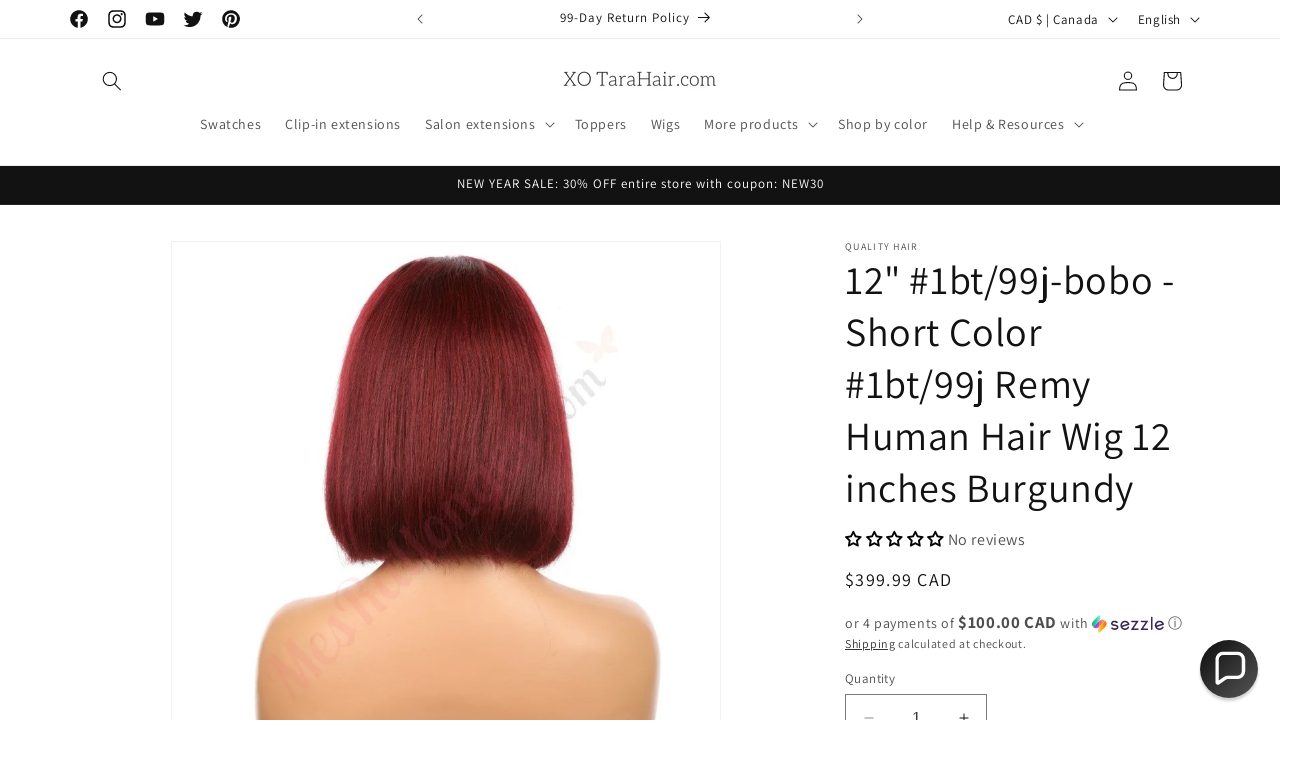

--- FILE ---
content_type: text/html; charset=utf-8
request_url: https://tarahair.com/products/wig-hh-12inch-1bt-99j-bobo
body_size: 70327
content:
<!doctype html>
<html class="no-js" lang="en">
  <head>
    <meta charset="utf-8">
    <meta http-equiv="X-UA-Compatible" content="IE=edge">
    <meta name="viewport" content="width=device-width,initial-scale=1">
    <meta name="theme-color" content="">
    <meta name="google-site-verification" content="OXGmaGHdisVjr9KIKfJ7bf-AAcVCdodLavDxONt07Pc" />
    <link rel="canonical" href="https://tarahair.com/products/wig-hh-12inch-1bt-99j-bobo">
    <script src="https://cdn.debugbear.com/kGYa1VcrBpoA.js" async></script><link rel="icon" type="image/png" href="//tarahair.com/cdn/shop/files/Untitled.png?crop=center&height=32&v=1705158567&width=32"><link rel="preconnect" href="https://fonts.shopifycdn.com" crossorigin><title>
      12&quot; #1bt/99j-bobo - Short Color #1bt/99j Remy Human Hair Wig 12 inches
 &ndash; Tara Hair</title>

    
      <meta name="description" content="Product Specifications Type: Human Remy Hair Wig Quality: 100% Real Human Remy Hair Cap Size: One size with adjustable straps Brand: XO TaraHair.com ™ Hair lengths: 10&quot; to 30&quot; Hair density: 130% Hair style: Straight Heat resistant: Heat-resistant up to 400°F, but we recommend using a heat protectant and lower temperatu">
    

    

<meta property="og:site_name" content="Tara Hair">
<meta property="og:url" content="https://tarahair.com/products/wig-hh-12inch-1bt-99j-bobo">
<meta property="og:title" content="12&quot; #1bt/99j-bobo - Short Color #1bt/99j Remy Human Hair Wig 12 inches">
<meta property="og:type" content="product">
<meta property="og:description" content="Product Specifications Type: Human Remy Hair Wig Quality: 100% Real Human Remy Hair Cap Size: One size with adjustable straps Brand: XO TaraHair.com ™ Hair lengths: 10&quot; to 30&quot; Hair density: 130% Hair style: Straight Heat resistant: Heat-resistant up to 400°F, but we recommend using a heat protectant and lower temperatu"><meta property="og:image" content="http://tarahair.com/cdn/shop/files/wig-hh-12inch-1bt-99j-bobo_7_-min.jpg?v=1705509537">
  <meta property="og:image:secure_url" content="https://tarahair.com/cdn/shop/files/wig-hh-12inch-1bt-99j-bobo_7_-min.jpg?v=1705509537">
  <meta property="og:image:width" content="900">
  <meta property="og:image:height" content="900"><meta property="og:price:amount" content="399.99">
  <meta property="og:price:currency" content="CAD"><meta name="twitter:site" content="@RealTaraHair"><meta name="twitter:card" content="summary_large_image">
<meta name="twitter:title" content="12&quot; #1bt/99j-bobo - Short Color #1bt/99j Remy Human Hair Wig 12 inches">
<meta name="twitter:description" content="Product Specifications Type: Human Remy Hair Wig Quality: 100% Real Human Remy Hair Cap Size: One size with adjustable straps Brand: XO TaraHair.com ™ Hair lengths: 10&quot; to 30&quot; Hair density: 130% Hair style: Straight Heat resistant: Heat-resistant up to 400°F, but we recommend using a heat protectant and lower temperatu">


    <script src="//tarahair.com/cdn/shop/t/1/assets/constants.js?v=58251544750838685771705158032" defer="defer"></script>
    <script src="//tarahair.com/cdn/shop/t/1/assets/pubsub.js?v=158357773527763999511705158039" defer="defer"></script>
    <script src="//tarahair.com/cdn/shop/t/1/assets/global.js?v=40820548392383841591705158033" defer="defer"></script><script src="//tarahair.com/cdn/shop/t/1/assets/animations.js?v=88693664871331136111705158018" defer="defer"></script><script>window.performance && window.performance.mark && window.performance.mark('shopify.content_for_header.start');</script><meta name="facebook-domain-verification" content="hj8l86mjblakynjxavvadyocp0w147">
<meta id="shopify-digital-wallet" name="shopify-digital-wallet" content="/57536184425/digital_wallets/dialog">
<meta name="shopify-checkout-api-token" content="e509effe52135c964f8c24eb70feee9b">
<meta id="in-context-paypal-metadata" data-shop-id="57536184425" data-venmo-supported="false" data-environment="production" data-locale="en_US" data-paypal-v4="true" data-currency="CAD">
<link rel="alternate" hreflang="x-default" href="https://tarahair.com/products/wig-hh-12inch-1bt-99j-bobo">
<link rel="alternate" hreflang="en" href="https://tarahair.com/products/wig-hh-12inch-1bt-99j-bobo">
<link rel="alternate" hreflang="fr" href="https://tarahair.com/fr/products/wig-hh-12inch-1bt-99j-bobo">
<link rel="alternate" hreflang="es" href="https://tarahair.com/es/products/wig-hh-12inch-1bt-99j-bobo">
<link rel="alternate" type="application/json+oembed" href="https://tarahair.com/products/wig-hh-12inch-1bt-99j-bobo.oembed">
<script async="async" src="/checkouts/internal/preloads.js?locale=en-CA"></script>
<link rel="preconnect" href="https://shop.app" crossorigin="anonymous">
<script async="async" src="https://shop.app/checkouts/internal/preloads.js?locale=en-CA&shop_id=57536184425" crossorigin="anonymous"></script>
<script id="apple-pay-shop-capabilities" type="application/json">{"shopId":57536184425,"countryCode":"CA","currencyCode":"CAD","merchantCapabilities":["supports3DS"],"merchantId":"gid:\/\/shopify\/Shop\/57536184425","merchantName":"Tara Hair","requiredBillingContactFields":["postalAddress","email"],"requiredShippingContactFields":["postalAddress","email"],"shippingType":"shipping","supportedNetworks":["visa","masterCard","amex","discover","interac","jcb"],"total":{"type":"pending","label":"Tara Hair","amount":"1.00"},"shopifyPaymentsEnabled":true,"supportsSubscriptions":true}</script>
<script id="shopify-features" type="application/json">{"accessToken":"e509effe52135c964f8c24eb70feee9b","betas":["rich-media-storefront-analytics"],"domain":"tarahair.com","predictiveSearch":true,"shopId":57536184425,"locale":"en"}</script>
<script>var Shopify = Shopify || {};
Shopify.shop = "33dd1d-4.myshopify.com";
Shopify.locale = "en";
Shopify.currency = {"active":"CAD","rate":"1.0"};
Shopify.country = "CA";
Shopify.theme = {"name":"Dawn","id":125353689193,"schema_name":"Dawn","schema_version":"12.0.0","theme_store_id":887,"role":"main"};
Shopify.theme.handle = "null";
Shopify.theme.style = {"id":null,"handle":null};
Shopify.cdnHost = "tarahair.com/cdn";
Shopify.routes = Shopify.routes || {};
Shopify.routes.root = "/";</script>
<script type="module">!function(o){(o.Shopify=o.Shopify||{}).modules=!0}(window);</script>
<script>!function(o){function n(){var o=[];function n(){o.push(Array.prototype.slice.apply(arguments))}return n.q=o,n}var t=o.Shopify=o.Shopify||{};t.loadFeatures=n(),t.autoloadFeatures=n()}(window);</script>
<script>
  window.ShopifyPay = window.ShopifyPay || {};
  window.ShopifyPay.apiHost = "shop.app\/pay";
  window.ShopifyPay.redirectState = null;
</script>
<script id="shop-js-analytics" type="application/json">{"pageType":"product"}</script>
<script defer="defer" async type="module" src="//tarahair.com/cdn/shopifycloud/shop-js/modules/v2/client.init-shop-cart-sync_BN7fPSNr.en.esm.js"></script>
<script defer="defer" async type="module" src="//tarahair.com/cdn/shopifycloud/shop-js/modules/v2/chunk.common_Cbph3Kss.esm.js"></script>
<script defer="defer" async type="module" src="//tarahair.com/cdn/shopifycloud/shop-js/modules/v2/chunk.modal_DKumMAJ1.esm.js"></script>
<script type="module">
  await import("//tarahair.com/cdn/shopifycloud/shop-js/modules/v2/client.init-shop-cart-sync_BN7fPSNr.en.esm.js");
await import("//tarahair.com/cdn/shopifycloud/shop-js/modules/v2/chunk.common_Cbph3Kss.esm.js");
await import("//tarahair.com/cdn/shopifycloud/shop-js/modules/v2/chunk.modal_DKumMAJ1.esm.js");

  window.Shopify.SignInWithShop?.initShopCartSync?.({"fedCMEnabled":true,"windoidEnabled":true});

</script>
<script defer="defer" async type="module" src="//tarahair.com/cdn/shopifycloud/shop-js/modules/v2/client.payment-terms_BxzfvcZJ.en.esm.js"></script>
<script defer="defer" async type="module" src="//tarahair.com/cdn/shopifycloud/shop-js/modules/v2/chunk.common_Cbph3Kss.esm.js"></script>
<script defer="defer" async type="module" src="//tarahair.com/cdn/shopifycloud/shop-js/modules/v2/chunk.modal_DKumMAJ1.esm.js"></script>
<script type="module">
  await import("//tarahair.com/cdn/shopifycloud/shop-js/modules/v2/client.payment-terms_BxzfvcZJ.en.esm.js");
await import("//tarahair.com/cdn/shopifycloud/shop-js/modules/v2/chunk.common_Cbph3Kss.esm.js");
await import("//tarahair.com/cdn/shopifycloud/shop-js/modules/v2/chunk.modal_DKumMAJ1.esm.js");

  
</script>
<script>
  window.Shopify = window.Shopify || {};
  if (!window.Shopify.featureAssets) window.Shopify.featureAssets = {};
  window.Shopify.featureAssets['shop-js'] = {"shop-cart-sync":["modules/v2/client.shop-cart-sync_CJVUk8Jm.en.esm.js","modules/v2/chunk.common_Cbph3Kss.esm.js","modules/v2/chunk.modal_DKumMAJ1.esm.js"],"init-fed-cm":["modules/v2/client.init-fed-cm_7Fvt41F4.en.esm.js","modules/v2/chunk.common_Cbph3Kss.esm.js","modules/v2/chunk.modal_DKumMAJ1.esm.js"],"init-shop-email-lookup-coordinator":["modules/v2/client.init-shop-email-lookup-coordinator_Cc088_bR.en.esm.js","modules/v2/chunk.common_Cbph3Kss.esm.js","modules/v2/chunk.modal_DKumMAJ1.esm.js"],"init-windoid":["modules/v2/client.init-windoid_hPopwJRj.en.esm.js","modules/v2/chunk.common_Cbph3Kss.esm.js","modules/v2/chunk.modal_DKumMAJ1.esm.js"],"shop-button":["modules/v2/client.shop-button_B0jaPSNF.en.esm.js","modules/v2/chunk.common_Cbph3Kss.esm.js","modules/v2/chunk.modal_DKumMAJ1.esm.js"],"shop-cash-offers":["modules/v2/client.shop-cash-offers_DPIskqss.en.esm.js","modules/v2/chunk.common_Cbph3Kss.esm.js","modules/v2/chunk.modal_DKumMAJ1.esm.js"],"shop-toast-manager":["modules/v2/client.shop-toast-manager_CK7RT69O.en.esm.js","modules/v2/chunk.common_Cbph3Kss.esm.js","modules/v2/chunk.modal_DKumMAJ1.esm.js"],"init-shop-cart-sync":["modules/v2/client.init-shop-cart-sync_BN7fPSNr.en.esm.js","modules/v2/chunk.common_Cbph3Kss.esm.js","modules/v2/chunk.modal_DKumMAJ1.esm.js"],"init-customer-accounts-sign-up":["modules/v2/client.init-customer-accounts-sign-up_CfPf4CXf.en.esm.js","modules/v2/client.shop-login-button_DeIztwXF.en.esm.js","modules/v2/chunk.common_Cbph3Kss.esm.js","modules/v2/chunk.modal_DKumMAJ1.esm.js"],"pay-button":["modules/v2/client.pay-button_CgIwFSYN.en.esm.js","modules/v2/chunk.common_Cbph3Kss.esm.js","modules/v2/chunk.modal_DKumMAJ1.esm.js"],"init-customer-accounts":["modules/v2/client.init-customer-accounts_DQ3x16JI.en.esm.js","modules/v2/client.shop-login-button_DeIztwXF.en.esm.js","modules/v2/chunk.common_Cbph3Kss.esm.js","modules/v2/chunk.modal_DKumMAJ1.esm.js"],"avatar":["modules/v2/client.avatar_BTnouDA3.en.esm.js"],"init-shop-for-new-customer-accounts":["modules/v2/client.init-shop-for-new-customer-accounts_CsZy_esa.en.esm.js","modules/v2/client.shop-login-button_DeIztwXF.en.esm.js","modules/v2/chunk.common_Cbph3Kss.esm.js","modules/v2/chunk.modal_DKumMAJ1.esm.js"],"shop-follow-button":["modules/v2/client.shop-follow-button_BRMJjgGd.en.esm.js","modules/v2/chunk.common_Cbph3Kss.esm.js","modules/v2/chunk.modal_DKumMAJ1.esm.js"],"checkout-modal":["modules/v2/client.checkout-modal_B9Drz_yf.en.esm.js","modules/v2/chunk.common_Cbph3Kss.esm.js","modules/v2/chunk.modal_DKumMAJ1.esm.js"],"shop-login-button":["modules/v2/client.shop-login-button_DeIztwXF.en.esm.js","modules/v2/chunk.common_Cbph3Kss.esm.js","modules/v2/chunk.modal_DKumMAJ1.esm.js"],"lead-capture":["modules/v2/client.lead-capture_DXYzFM3R.en.esm.js","modules/v2/chunk.common_Cbph3Kss.esm.js","modules/v2/chunk.modal_DKumMAJ1.esm.js"],"shop-login":["modules/v2/client.shop-login_CA5pJqmO.en.esm.js","modules/v2/chunk.common_Cbph3Kss.esm.js","modules/v2/chunk.modal_DKumMAJ1.esm.js"],"payment-terms":["modules/v2/client.payment-terms_BxzfvcZJ.en.esm.js","modules/v2/chunk.common_Cbph3Kss.esm.js","modules/v2/chunk.modal_DKumMAJ1.esm.js"]};
</script>
<script id="__st">var __st={"a":57536184425,"offset":-18000,"reqid":"98d33210-9371-423c-b4bf-693f0bab26c7-1769749963","pageurl":"tarahair.com\/products\/wig-hh-12inch-1bt-99j-bobo","u":"3aff803ad4e4","p":"product","rtyp":"product","rid":7139328229481};</script>
<script>window.ShopifyPaypalV4VisibilityTracking = true;</script>
<script id="captcha-bootstrap">!function(){'use strict';const t='contact',e='account',n='new_comment',o=[[t,t],['blogs',n],['comments',n],[t,'customer']],c=[[e,'customer_login'],[e,'guest_login'],[e,'recover_customer_password'],[e,'create_customer']],r=t=>t.map((([t,e])=>`form[action*='/${t}']:not([data-nocaptcha='true']) input[name='form_type'][value='${e}']`)).join(','),a=t=>()=>t?[...document.querySelectorAll(t)].map((t=>t.form)):[];function s(){const t=[...o],e=r(t);return a(e)}const i='password',u='form_key',d=['recaptcha-v3-token','g-recaptcha-response','h-captcha-response',i],f=()=>{try{return window.sessionStorage}catch{return}},m='__shopify_v',_=t=>t.elements[u];function p(t,e,n=!1){try{const o=window.sessionStorage,c=JSON.parse(o.getItem(e)),{data:r}=function(t){const{data:e,action:n}=t;return t[m]||n?{data:e,action:n}:{data:t,action:n}}(c);for(const[e,n]of Object.entries(r))t.elements[e]&&(t.elements[e].value=n);n&&o.removeItem(e)}catch(o){console.error('form repopulation failed',{error:o})}}const l='form_type',E='cptcha';function T(t){t.dataset[E]=!0}const w=window,h=w.document,L='Shopify',v='ce_forms',y='captcha';let A=!1;((t,e)=>{const n=(g='f06e6c50-85a8-45c8-87d0-21a2b65856fe',I='https://cdn.shopify.com/shopifycloud/storefront-forms-hcaptcha/ce_storefront_forms_captcha_hcaptcha.v1.5.2.iife.js',D={infoText:'Protected by hCaptcha',privacyText:'Privacy',termsText:'Terms'},(t,e,n)=>{const o=w[L][v],c=o.bindForm;if(c)return c(t,g,e,D).then(n);var r;o.q.push([[t,g,e,D],n]),r=I,A||(h.body.append(Object.assign(h.createElement('script'),{id:'captcha-provider',async:!0,src:r})),A=!0)});var g,I,D;w[L]=w[L]||{},w[L][v]=w[L][v]||{},w[L][v].q=[],w[L][y]=w[L][y]||{},w[L][y].protect=function(t,e){n(t,void 0,e),T(t)},Object.freeze(w[L][y]),function(t,e,n,w,h,L){const[v,y,A,g]=function(t,e,n){const i=e?o:[],u=t?c:[],d=[...i,...u],f=r(d),m=r(i),_=r(d.filter((([t,e])=>n.includes(e))));return[a(f),a(m),a(_),s()]}(w,h,L),I=t=>{const e=t.target;return e instanceof HTMLFormElement?e:e&&e.form},D=t=>v().includes(t);t.addEventListener('submit',(t=>{const e=I(t);if(!e)return;const n=D(e)&&!e.dataset.hcaptchaBound&&!e.dataset.recaptchaBound,o=_(e),c=g().includes(e)&&(!o||!o.value);(n||c)&&t.preventDefault(),c&&!n&&(function(t){try{if(!f())return;!function(t){const e=f();if(!e)return;const n=_(t);if(!n)return;const o=n.value;o&&e.removeItem(o)}(t);const e=Array.from(Array(32),(()=>Math.random().toString(36)[2])).join('');!function(t,e){_(t)||t.append(Object.assign(document.createElement('input'),{type:'hidden',name:u})),t.elements[u].value=e}(t,e),function(t,e){const n=f();if(!n)return;const o=[...t.querySelectorAll(`input[type='${i}']`)].map((({name:t})=>t)),c=[...d,...o],r={};for(const[a,s]of new FormData(t).entries())c.includes(a)||(r[a]=s);n.setItem(e,JSON.stringify({[m]:1,action:t.action,data:r}))}(t,e)}catch(e){console.error('failed to persist form',e)}}(e),e.submit())}));const S=(t,e)=>{t&&!t.dataset[E]&&(n(t,e.some((e=>e===t))),T(t))};for(const o of['focusin','change'])t.addEventListener(o,(t=>{const e=I(t);D(e)&&S(e,y())}));const B=e.get('form_key'),M=e.get(l),P=B&&M;t.addEventListener('DOMContentLoaded',(()=>{const t=y();if(P)for(const e of t)e.elements[l].value===M&&p(e,B);[...new Set([...A(),...v().filter((t=>'true'===t.dataset.shopifyCaptcha))])].forEach((e=>S(e,t)))}))}(h,new URLSearchParams(w.location.search),n,t,e,['guest_login'])})(!0,!0)}();</script>
<script integrity="sha256-4kQ18oKyAcykRKYeNunJcIwy7WH5gtpwJnB7kiuLZ1E=" data-source-attribution="shopify.loadfeatures" defer="defer" src="//tarahair.com/cdn/shopifycloud/storefront/assets/storefront/load_feature-a0a9edcb.js" crossorigin="anonymous"></script>
<script crossorigin="anonymous" defer="defer" src="//tarahair.com/cdn/shopifycloud/storefront/assets/shopify_pay/storefront-65b4c6d7.js?v=20250812"></script>
<script data-source-attribution="shopify.dynamic_checkout.dynamic.init">var Shopify=Shopify||{};Shopify.PaymentButton=Shopify.PaymentButton||{isStorefrontPortableWallets:!0,init:function(){window.Shopify.PaymentButton.init=function(){};var t=document.createElement("script");t.src="https://tarahair.com/cdn/shopifycloud/portable-wallets/latest/portable-wallets.en.js",t.type="module",document.head.appendChild(t)}};
</script>
<script data-source-attribution="shopify.dynamic_checkout.buyer_consent">
  function portableWalletsHideBuyerConsent(e){var t=document.getElementById("shopify-buyer-consent"),n=document.getElementById("shopify-subscription-policy-button");t&&n&&(t.classList.add("hidden"),t.setAttribute("aria-hidden","true"),n.removeEventListener("click",e))}function portableWalletsShowBuyerConsent(e){var t=document.getElementById("shopify-buyer-consent"),n=document.getElementById("shopify-subscription-policy-button");t&&n&&(t.classList.remove("hidden"),t.removeAttribute("aria-hidden"),n.addEventListener("click",e))}window.Shopify?.PaymentButton&&(window.Shopify.PaymentButton.hideBuyerConsent=portableWalletsHideBuyerConsent,window.Shopify.PaymentButton.showBuyerConsent=portableWalletsShowBuyerConsent);
</script>
<script>
  function portableWalletsCleanup(e){e&&e.src&&console.error("Failed to load portable wallets script "+e.src);var t=document.querySelectorAll("shopify-accelerated-checkout .shopify-payment-button__skeleton, shopify-accelerated-checkout-cart .wallet-cart-button__skeleton"),e=document.getElementById("shopify-buyer-consent");for(let e=0;e<t.length;e++)t[e].remove();e&&e.remove()}function portableWalletsNotLoadedAsModule(e){e instanceof ErrorEvent&&"string"==typeof e.message&&e.message.includes("import.meta")&&"string"==typeof e.filename&&e.filename.includes("portable-wallets")&&(window.removeEventListener("error",portableWalletsNotLoadedAsModule),window.Shopify.PaymentButton.failedToLoad=e,"loading"===document.readyState?document.addEventListener("DOMContentLoaded",window.Shopify.PaymentButton.init):window.Shopify.PaymentButton.init())}window.addEventListener("error",portableWalletsNotLoadedAsModule);
</script>

<script type="module" src="https://tarahair.com/cdn/shopifycloud/portable-wallets/latest/portable-wallets.en.js" onError="portableWalletsCleanup(this)" crossorigin="anonymous"></script>
<script nomodule>
  document.addEventListener("DOMContentLoaded", portableWalletsCleanup);
</script>

<link id="shopify-accelerated-checkout-styles" rel="stylesheet" media="screen" href="https://tarahair.com/cdn/shopifycloud/portable-wallets/latest/accelerated-checkout-backwards-compat.css" crossorigin="anonymous">
<style id="shopify-accelerated-checkout-cart">
        #shopify-buyer-consent {
  margin-top: 1em;
  display: inline-block;
  width: 100%;
}

#shopify-buyer-consent.hidden {
  display: none;
}

#shopify-subscription-policy-button {
  background: none;
  border: none;
  padding: 0;
  text-decoration: underline;
  font-size: inherit;
  cursor: pointer;
}

#shopify-subscription-policy-button::before {
  box-shadow: none;
}

      </style>
<script id="sections-script" data-sections="header" defer="defer" src="//tarahair.com/cdn/shop/t/1/compiled_assets/scripts.js?v=1056"></script>
<script>window.performance && window.performance.mark && window.performance.mark('shopify.content_for_header.end');</script>


    <style data-shopify>
      @font-face {
  font-family: Assistant;
  font-weight: 400;
  font-style: normal;
  font-display: swap;
  src: url("//tarahair.com/cdn/fonts/assistant/assistant_n4.9120912a469cad1cc292572851508ca49d12e768.woff2") format("woff2"),
       url("//tarahair.com/cdn/fonts/assistant/assistant_n4.6e9875ce64e0fefcd3f4446b7ec9036b3ddd2985.woff") format("woff");
}

      @font-face {
  font-family: Assistant;
  font-weight: 700;
  font-style: normal;
  font-display: swap;
  src: url("//tarahair.com/cdn/fonts/assistant/assistant_n7.bf44452348ec8b8efa3aa3068825305886b1c83c.woff2") format("woff2"),
       url("//tarahair.com/cdn/fonts/assistant/assistant_n7.0c887fee83f6b3bda822f1150b912c72da0f7b64.woff") format("woff");
}

      
      
      @font-face {
  font-family: Assistant;
  font-weight: 400;
  font-style: normal;
  font-display: swap;
  src: url("//tarahair.com/cdn/fonts/assistant/assistant_n4.9120912a469cad1cc292572851508ca49d12e768.woff2") format("woff2"),
       url("//tarahair.com/cdn/fonts/assistant/assistant_n4.6e9875ce64e0fefcd3f4446b7ec9036b3ddd2985.woff") format("woff");
}


      
        :root,
        .color-background-1 {
          --color-background: 255,255,255;
        
          --gradient-background: #ffffff;
        

        

        --color-foreground: 18,18,18;
        --color-background-contrast: 191,191,191;
        --color-shadow: 18,18,18;
        --color-button: 18,18,18;
        --color-button-text: 255,255,255;
        --color-secondary-button: 255,255,255;
        --color-secondary-button-text: 18,18,18;
        --color-link: 18,18,18;
        --color-badge-foreground: 18,18,18;
        --color-badge-background: 255,255,255;
        --color-badge-border: 18,18,18;
        --payment-terms-background-color: rgb(255 255 255);
      }
      
        
        .color-background-2 {
          --color-background: 243,243,243;
        
          --gradient-background: #f3f3f3;
        

        

        --color-foreground: 18,18,18;
        --color-background-contrast: 179,179,179;
        --color-shadow: 18,18,18;
        --color-button: 18,18,18;
        --color-button-text: 243,243,243;
        --color-secondary-button: 243,243,243;
        --color-secondary-button-text: 18,18,18;
        --color-link: 18,18,18;
        --color-badge-foreground: 18,18,18;
        --color-badge-background: 243,243,243;
        --color-badge-border: 18,18,18;
        --payment-terms-background-color: rgb(243 243 243);
      }
      
        
        .color-inverse {
          --color-background: 36,40,51;
        
          --gradient-background: #242833;
        

        

        --color-foreground: 255,255,255;
        --color-background-contrast: 47,52,66;
        --color-shadow: 18,18,18;
        --color-button: 255,255,255;
        --color-button-text: 0,0,0;
        --color-secondary-button: 36,40,51;
        --color-secondary-button-text: 255,255,255;
        --color-link: 255,255,255;
        --color-badge-foreground: 255,255,255;
        --color-badge-background: 36,40,51;
        --color-badge-border: 255,255,255;
        --payment-terms-background-color: rgb(36 40 51);
      }
      
        
        .color-accent-1 {
          --color-background: 18,18,18;
        
          --gradient-background: #121212;
        

        

        --color-foreground: 255,255,255;
        --color-background-contrast: 146,146,146;
        --color-shadow: 18,18,18;
        --color-button: 255,255,255;
        --color-button-text: 18,18,18;
        --color-secondary-button: 18,18,18;
        --color-secondary-button-text: 255,255,255;
        --color-link: 255,255,255;
        --color-badge-foreground: 255,255,255;
        --color-badge-background: 18,18,18;
        --color-badge-border: 255,255,255;
        --payment-terms-background-color: rgb(18 18 18);
      }
      
        
        .color-accent-2 {
          --color-background: 51,79,180;
        
          --gradient-background: #334fb4;
        

        

        --color-foreground: 255,255,255;
        --color-background-contrast: 23,35,81;
        --color-shadow: 18,18,18;
        --color-button: 255,255,255;
        --color-button-text: 51,79,180;
        --color-secondary-button: 51,79,180;
        --color-secondary-button-text: 255,255,255;
        --color-link: 255,255,255;
        --color-badge-foreground: 255,255,255;
        --color-badge-background: 51,79,180;
        --color-badge-border: 255,255,255;
        --payment-terms-background-color: rgb(51 79 180);
      }
      

      body, .color-background-1, .color-background-2, .color-inverse, .color-accent-1, .color-accent-2 {
        color: rgba(var(--color-foreground), 0.75);
        background-color: rgb(var(--color-background));
      }

      :root {
        --font-body-family: Assistant, sans-serif;
        --font-body-style: normal;
        --font-body-weight: 400;
        --font-body-weight-bold: 700;

        --font-heading-family: Assistant, sans-serif;
        --font-heading-style: normal;
        --font-heading-weight: 400;

        --font-body-scale: 1.0;
        --font-heading-scale: 1.0;

        --media-padding: px;
        --media-border-opacity: 0.05;
        --media-border-width: 1px;
        --media-radius: 0px;
        --media-shadow-opacity: 0.0;
        --media-shadow-horizontal-offset: 0px;
        --media-shadow-vertical-offset: 4px;
        --media-shadow-blur-radius: 5px;
        --media-shadow-visible: 0;

        --page-width: 120rem;
        --page-width-margin: 0rem;

        --product-card-image-padding: 0.0rem;
        --product-card-corner-radius: 0.0rem;
        --product-card-text-alignment: left;
        --product-card-border-width: 0.0rem;
        --product-card-border-opacity: 0.1;
        --product-card-shadow-opacity: 0.0;
        --product-card-shadow-visible: 0;
        --product-card-shadow-horizontal-offset: 0.0rem;
        --product-card-shadow-vertical-offset: 0.4rem;
        --product-card-shadow-blur-radius: 0.5rem;

        --collection-card-image-padding: 0.0rem;
        --collection-card-corner-radius: 0.0rem;
        --collection-card-text-alignment: left;
        --collection-card-border-width: 0.0rem;
        --collection-card-border-opacity: 0.1;
        --collection-card-shadow-opacity: 0.0;
        --collection-card-shadow-visible: 0;
        --collection-card-shadow-horizontal-offset: 0.0rem;
        --collection-card-shadow-vertical-offset: 0.4rem;
        --collection-card-shadow-blur-radius: 0.5rem;

        --blog-card-image-padding: 0.0rem;
        --blog-card-corner-radius: 0.0rem;
        --blog-card-text-alignment: left;
        --blog-card-border-width: 0.0rem;
        --blog-card-border-opacity: 0.1;
        --blog-card-shadow-opacity: 0.0;
        --blog-card-shadow-visible: 0;
        --blog-card-shadow-horizontal-offset: 0.0rem;
        --blog-card-shadow-vertical-offset: 0.4rem;
        --blog-card-shadow-blur-radius: 0.5rem;

        --badge-corner-radius: 4.0rem;

        --popup-border-width: 1px;
        --popup-border-opacity: 0.1;
        --popup-corner-radius: 0px;
        --popup-shadow-opacity: 0.05;
        --popup-shadow-horizontal-offset: 0px;
        --popup-shadow-vertical-offset: 4px;
        --popup-shadow-blur-radius: 5px;

        --drawer-border-width: 1px;
        --drawer-border-opacity: 0.1;
        --drawer-shadow-opacity: 0.0;
        --drawer-shadow-horizontal-offset: 0px;
        --drawer-shadow-vertical-offset: 4px;
        --drawer-shadow-blur-radius: 5px;

        --spacing-sections-desktop: 0px;
        --spacing-sections-mobile: 0px;

        --grid-desktop-vertical-spacing: 8px;
        --grid-desktop-horizontal-spacing: 8px;
        --grid-mobile-vertical-spacing: 4px;
        --grid-mobile-horizontal-spacing: 4px;

        --text-boxes-border-opacity: 0.1;
        --text-boxes-border-width: 0px;
        --text-boxes-radius: 0px;
        --text-boxes-shadow-opacity: 0.0;
        --text-boxes-shadow-visible: 0;
        --text-boxes-shadow-horizontal-offset: 0px;
        --text-boxes-shadow-vertical-offset: 4px;
        --text-boxes-shadow-blur-radius: 5px;

        --buttons-radius: 0px;
        --buttons-radius-outset: 0px;
        --buttons-border-width: 1px;
        --buttons-border-opacity: 1.0;
        --buttons-shadow-opacity: 0.0;
        --buttons-shadow-visible: 0;
        --buttons-shadow-horizontal-offset: 0px;
        --buttons-shadow-vertical-offset: 4px;
        --buttons-shadow-blur-radius: 5px;
        --buttons-border-offset: 0px;

        --inputs-radius: 0px;
        --inputs-border-width: 1px;
        --inputs-border-opacity: 0.55;
        --inputs-shadow-opacity: 0.0;
        --inputs-shadow-horizontal-offset: 0px;
        --inputs-margin-offset: 0px;
        --inputs-shadow-vertical-offset: 4px;
        --inputs-shadow-blur-radius: 5px;
        --inputs-radius-outset: 0px;

        --variant-pills-radius: 40px;
        --variant-pills-border-width: 1px;
        --variant-pills-border-opacity: 0.55;
        --variant-pills-shadow-opacity: 0.0;
        --variant-pills-shadow-horizontal-offset: 0px;
        --variant-pills-shadow-vertical-offset: 4px;
        --variant-pills-shadow-blur-radius: 5px;
      }

      *,
      *::before,
      *::after {
        box-sizing: inherit;
      }

      html {
        box-sizing: border-box;
        font-size: calc(var(--font-body-scale) * 62.5%);
        height: 100%;
      }

      body {
        display: grid;
        grid-template-rows: auto auto 1fr auto;
        grid-template-columns: 100%;
        min-height: 100%;
        margin: 0;
        font-size: 1.5rem;
        letter-spacing: 0.06rem;
        line-height: calc(1 + 0.8 / var(--font-body-scale));
        font-family: var(--font-body-family);
        font-style: var(--font-body-style);
        font-weight: var(--font-body-weight);
      }

      @media screen and (min-width: 750px) {
        body {
          font-size: 1.6rem;
        }
      }
    </style>

    <link href="//tarahair.com/cdn/shop/t/1/assets/base.css?v=22615539281115885671705158019" rel="stylesheet" type="text/css" media="all" />
<link rel="preload" as="font" href="//tarahair.com/cdn/fonts/assistant/assistant_n4.9120912a469cad1cc292572851508ca49d12e768.woff2" type="font/woff2" crossorigin><link rel="preload" as="font" href="//tarahair.com/cdn/fonts/assistant/assistant_n4.9120912a469cad1cc292572851508ca49d12e768.woff2" type="font/woff2" crossorigin><link href="//tarahair.com/cdn/shop/t/1/assets/component-localization-form.css?v=143319823105703127341705158026" rel="stylesheet" type="text/css" media="all" />
      <script src="//tarahair.com/cdn/shop/t/1/assets/localization-form.js?v=161644695336821385561705158034" defer="defer"></script><link
        rel="stylesheet"
        href="//tarahair.com/cdn/shop/t/1/assets/component-predictive-search.css?v=118923337488134913561705158029"
        media="print"
        onload="this.media='all'"
      ><script>
      document.documentElement.className = document.documentElement.className.replace('no-js', 'js');
      if (Shopify.designMode) {
        document.documentElement.classList.add('shopify-design-mode');
      }
    </script>
  
<!-- Meta Pixel Code -->
<script>
!function(f,b,e,v,n,t,s)
{if(f.fbq)return;n=f.fbq=function(){n.callMethod?
n.callMethod.apply(n,arguments):n.queue.push(arguments)};
if(!f._fbq)f._fbq=n;n.push=n;n.loaded=!0;n.version='2.0';
n.queue=[];t=b.createElement(e);t.async=!0;
t.src=v;s=b.getElementsByTagName(e)[0];
s.parentNode.insertBefore(t,s)}(window, document,'script',
'https://connect.facebook.net/en_US/fbevents.js');
fbq('init', '9703863329677245');
fbq('track', 'PageView');
</script>
<noscript><img height="1" width="1" style="display:none"
src="https://www.facebook.com/tr?id=753193473782167&ev=PageView&noscript=1"
/></noscript>
<!-- End Meta Pixel Code -->
  <!-- BEGIN app block: shopify://apps/judge-me-reviews/blocks/judgeme_core/61ccd3b1-a9f2-4160-9fe9-4fec8413e5d8 --><!-- Start of Judge.me Core -->






<link rel="dns-prefetch" href="https://cdnwidget.judge.me">
<link rel="dns-prefetch" href="https://cdn.judge.me">
<link rel="dns-prefetch" href="https://cdn1.judge.me">
<link rel="dns-prefetch" href="https://api.judge.me">

<script data-cfasync='false' class='jdgm-settings-script'>window.jdgmSettings={"pagination":5,"disable_web_reviews":false,"badge_no_review_text":"No reviews","badge_n_reviews_text":"{{ n }} review/reviews","hide_badge_preview_if_no_reviews":false,"badge_hide_text":false,"enforce_center_preview_badge":false,"widget_title":"Customer Reviews","widget_open_form_text":"Write a review","widget_close_form_text":"Cancel review","widget_refresh_page_text":"Refresh page","widget_summary_text":"Based on {{ number_of_reviews }} review/reviews","widget_no_review_text":"Be the first to write a review","widget_name_field_text":"Display name","widget_verified_name_field_text":"Verified Name (public)","widget_name_placeholder_text":"Display name","widget_required_field_error_text":"This field is required.","widget_email_field_text":"Email address","widget_verified_email_field_text":"Verified Email (private, can not be edited)","widget_email_placeholder_text":"Your email address","widget_email_field_error_text":"Please enter a valid email address.","widget_rating_field_text":"Rating","widget_review_title_field_text":"Review Title","widget_review_title_placeholder_text":"Give your review a title","widget_review_body_field_text":"Review content","widget_review_body_placeholder_text":"Start writing here...","widget_pictures_field_text":"Picture/Video (optional)","widget_submit_review_text":"Submit Review","widget_submit_verified_review_text":"Submit Verified Review","widget_submit_success_msg_with_auto_publish":"Thank you! Please refresh the page in a few moments to see your review. You can remove or edit your review by logging into \u003ca href='https://judge.me/login' target='_blank' rel='nofollow noopener'\u003eJudge.me\u003c/a\u003e","widget_submit_success_msg_no_auto_publish":"Thank you! Your review will be published as soon as it is approved by the shop admin. You can remove or edit your review by logging into \u003ca href='https://judge.me/login' target='_blank' rel='nofollow noopener'\u003eJudge.me\u003c/a\u003e","widget_show_default_reviews_out_of_total_text":"Showing {{ n_reviews_shown }} out of {{ n_reviews }} reviews.","widget_show_all_link_text":"Show all","widget_show_less_link_text":"Show less","widget_author_said_text":"{{ reviewer_name }} said:","widget_days_text":"{{ n }} days ago","widget_weeks_text":"{{ n }} week/weeks ago","widget_months_text":"{{ n }} month/months ago","widget_years_text":"{{ n }} year/years ago","widget_yesterday_text":"Yesterday","widget_today_text":"Today","widget_replied_text":"\u003e\u003e {{ shop_name }} replied:","widget_read_more_text":"Read more","widget_reviewer_name_as_initial":"","widget_rating_filter_color":"#fbcd0a","widget_rating_filter_see_all_text":"See all reviews","widget_sorting_most_recent_text":"Most Recent","widget_sorting_highest_rating_text":"Highest Rating","widget_sorting_lowest_rating_text":"Lowest Rating","widget_sorting_with_pictures_text":"Only Pictures","widget_sorting_most_helpful_text":"Most Helpful","widget_open_question_form_text":"Ask a question","widget_reviews_subtab_text":"Reviews","widget_questions_subtab_text":"Questions","widget_question_label_text":"Question","widget_answer_label_text":"Answer","widget_question_placeholder_text":"Write your question here","widget_submit_question_text":"Submit Question","widget_question_submit_success_text":"Thank you for your question! We will notify you once it gets answered.","verified_badge_text":"Verified","verified_badge_bg_color":"","verified_badge_text_color":"","verified_badge_placement":"left-of-reviewer-name","widget_review_max_height":"","widget_hide_border":false,"widget_social_share":false,"widget_thumb":false,"widget_review_location_show":false,"widget_location_format":"","all_reviews_include_out_of_store_products":true,"all_reviews_out_of_store_text":"(out of store)","all_reviews_pagination":100,"all_reviews_product_name_prefix_text":"about","enable_review_pictures":true,"enable_question_anwser":false,"widget_theme":"default","review_date_format":"mm/dd/yyyy","default_sort_method":"most-recent","widget_product_reviews_subtab_text":"Product Reviews","widget_shop_reviews_subtab_text":"Shop Reviews","widget_other_products_reviews_text":"Reviews for other products","widget_store_reviews_subtab_text":"Store reviews","widget_no_store_reviews_text":"This store hasn't received any reviews yet","widget_web_restriction_product_reviews_text":"This product hasn't received any reviews yet","widget_no_items_text":"No items found","widget_show_more_text":"Show more","widget_write_a_store_review_text":"Write a Store Review","widget_other_languages_heading":"Reviews in Other Languages","widget_translate_review_text":"Translate review to {{ language }}","widget_translating_review_text":"Translating...","widget_show_original_translation_text":"Show original ({{ language }})","widget_translate_review_failed_text":"Review couldn't be translated.","widget_translate_review_retry_text":"Retry","widget_translate_review_try_again_later_text":"Try again later","show_product_url_for_grouped_product":false,"widget_sorting_pictures_first_text":"Pictures First","show_pictures_on_all_rev_page_mobile":false,"show_pictures_on_all_rev_page_desktop":false,"floating_tab_hide_mobile_install_preference":false,"floating_tab_button_name":"★ Reviews","floating_tab_title":"Let customers speak for us","floating_tab_button_color":"","floating_tab_button_background_color":"","floating_tab_url":"","floating_tab_url_enabled":false,"floating_tab_tab_style":"text","all_reviews_text_badge_text":"Customers rate us {{ shop.metafields.judgeme.all_reviews_rating | round: 1 }}/5 based on {{ shop.metafields.judgeme.all_reviews_count }} reviews.","all_reviews_text_badge_text_branded_style":"{{ shop.metafields.judgeme.all_reviews_rating | round: 1 }} out of 5 stars based on {{ shop.metafields.judgeme.all_reviews_count }} reviews","is_all_reviews_text_badge_a_link":false,"show_stars_for_all_reviews_text_badge":false,"all_reviews_text_badge_url":"","all_reviews_text_style":"branded","all_reviews_text_color_style":"judgeme_brand_color","all_reviews_text_color":"#108474","all_reviews_text_show_jm_brand":true,"featured_carousel_show_header":true,"featured_carousel_title":"Let customers speak for us","testimonials_carousel_title":"Customers are saying","videos_carousel_title":"Real customer stories","cards_carousel_title":"Customers are saying","featured_carousel_count_text":"from {{ n }} reviews","featured_carousel_add_link_to_all_reviews_page":false,"featured_carousel_url":"","featured_carousel_show_images":true,"featured_carousel_autoslide_interval":5,"featured_carousel_arrows_on_the_sides":false,"featured_carousel_height":250,"featured_carousel_width":80,"featured_carousel_image_size":0,"featured_carousel_image_height":250,"featured_carousel_arrow_color":"#eeeeee","verified_count_badge_style":"branded","verified_count_badge_orientation":"horizontal","verified_count_badge_color_style":"judgeme_brand_color","verified_count_badge_color":"#108474","is_verified_count_badge_a_link":false,"verified_count_badge_url":"","verified_count_badge_show_jm_brand":true,"widget_rating_preset_default":5,"widget_first_sub_tab":"product-reviews","widget_show_histogram":true,"widget_histogram_use_custom_color":false,"widget_pagination_use_custom_color":false,"widget_star_use_custom_color":false,"widget_verified_badge_use_custom_color":false,"widget_write_review_use_custom_color":false,"picture_reminder_submit_button":"Upload Pictures","enable_review_videos":true,"mute_video_by_default":false,"widget_sorting_videos_first_text":"Videos First","widget_review_pending_text":"Pending","featured_carousel_items_for_large_screen":3,"social_share_options_order":"Facebook,Twitter","remove_microdata_snippet":true,"disable_json_ld":false,"enable_json_ld_products":false,"preview_badge_show_question_text":false,"preview_badge_no_question_text":"No questions","preview_badge_n_question_text":"{{ number_of_questions }} question/questions","qa_badge_show_icon":false,"qa_badge_position":"same-row","remove_judgeme_branding":false,"widget_add_search_bar":false,"widget_search_bar_placeholder":"Search","widget_sorting_verified_only_text":"Verified only","featured_carousel_theme":"default","featured_carousel_show_rating":true,"featured_carousel_show_title":true,"featured_carousel_show_body":true,"featured_carousel_show_date":false,"featured_carousel_show_reviewer":true,"featured_carousel_show_product":false,"featured_carousel_header_background_color":"#108474","featured_carousel_header_text_color":"#ffffff","featured_carousel_name_product_separator":"reviewed","featured_carousel_full_star_background":"#108474","featured_carousel_empty_star_background":"#dadada","featured_carousel_vertical_theme_background":"#f9fafb","featured_carousel_verified_badge_enable":true,"featured_carousel_verified_badge_color":"#108474","featured_carousel_border_style":"round","featured_carousel_review_line_length_limit":3,"featured_carousel_more_reviews_button_text":"Read more reviews","featured_carousel_view_product_button_text":"View product","all_reviews_page_load_reviews_on":"scroll","all_reviews_page_load_more_text":"Load More Reviews","disable_fb_tab_reviews":false,"enable_ajax_cdn_cache":false,"widget_advanced_speed_features":5,"widget_public_name_text":"displayed publicly like","default_reviewer_name":"John Smith","default_reviewer_name_has_non_latin":true,"widget_reviewer_anonymous":"Anonymous","medals_widget_title":"Judge.me Review Medals","medals_widget_background_color":"#f9fafb","medals_widget_position":"footer_all_pages","medals_widget_border_color":"#f9fafb","medals_widget_verified_text_position":"left","medals_widget_use_monochromatic_version":false,"medals_widget_elements_color":"#108474","show_reviewer_avatar":true,"widget_invalid_yt_video_url_error_text":"Not a YouTube video URL","widget_max_length_field_error_text":"Please enter no more than {0} characters.","widget_show_country_flag":false,"widget_show_collected_via_shop_app":true,"widget_verified_by_shop_badge_style":"light","widget_verified_by_shop_text":"Verified by Shop","widget_show_photo_gallery":true,"widget_load_with_code_splitting":true,"widget_ugc_install_preference":false,"widget_ugc_title":"Made by us, Shared by you","widget_ugc_subtitle":"Tag us to see your picture featured in our page","widget_ugc_arrows_color":"#ffffff","widget_ugc_primary_button_text":"Buy Now","widget_ugc_primary_button_background_color":"#108474","widget_ugc_primary_button_text_color":"#ffffff","widget_ugc_primary_button_border_width":"0","widget_ugc_primary_button_border_style":"none","widget_ugc_primary_button_border_color":"#108474","widget_ugc_primary_button_border_radius":"25","widget_ugc_secondary_button_text":"Load More","widget_ugc_secondary_button_background_color":"#ffffff","widget_ugc_secondary_button_text_color":"#108474","widget_ugc_secondary_button_border_width":"2","widget_ugc_secondary_button_border_style":"solid","widget_ugc_secondary_button_border_color":"#108474","widget_ugc_secondary_button_border_radius":"25","widget_ugc_reviews_button_text":"View Reviews","widget_ugc_reviews_button_background_color":"#ffffff","widget_ugc_reviews_button_text_color":"#108474","widget_ugc_reviews_button_border_width":"2","widget_ugc_reviews_button_border_style":"solid","widget_ugc_reviews_button_border_color":"#108474","widget_ugc_reviews_button_border_radius":"25","widget_ugc_reviews_button_link_to":"judgeme-reviews-page","widget_ugc_show_post_date":true,"widget_ugc_max_width":"800","widget_rating_metafield_value_type":true,"widget_primary_color":"#000000","widget_enable_secondary_color":false,"widget_secondary_color":"#edf5f5","widget_summary_average_rating_text":"{{ average_rating }} out of 5","widget_media_grid_title":"Customer photos \u0026 videos","widget_media_grid_see_more_text":"See more","widget_round_style":false,"widget_show_product_medals":true,"widget_verified_by_judgeme_text":"Verified by Judge.me","widget_show_store_medals":true,"widget_verified_by_judgeme_text_in_store_medals":"Verified by Judge.me","widget_media_field_exceed_quantity_message":"Sorry, we can only accept {{ max_media }} for one review.","widget_media_field_exceed_limit_message":"{{ file_name }} is too large, please select a {{ media_type }} less than {{ size_limit }}MB.","widget_review_submitted_text":"Review Submitted!","widget_question_submitted_text":"Question Submitted!","widget_close_form_text_question":"Cancel","widget_write_your_answer_here_text":"Write your answer here","widget_enabled_branded_link":true,"widget_show_collected_by_judgeme":true,"widget_reviewer_name_color":"","widget_write_review_text_color":"","widget_write_review_bg_color":"","widget_collected_by_judgeme_text":"collected by Judge.me","widget_pagination_type":"standard","widget_load_more_text":"Load More","widget_load_more_color":"#108474","widget_full_review_text":"Full Review","widget_read_more_reviews_text":"Read More Reviews","widget_read_questions_text":"Read Questions","widget_questions_and_answers_text":"Questions \u0026 Answers","widget_verified_by_text":"Verified by","widget_verified_text":"Verified","widget_number_of_reviews_text":"{{ number_of_reviews }} reviews","widget_back_button_text":"Back","widget_next_button_text":"Next","widget_custom_forms_filter_button":"Filters","custom_forms_style":"horizontal","widget_show_review_information":false,"how_reviews_are_collected":"How reviews are collected?","widget_show_review_keywords":false,"widget_gdpr_statement":"How we use your data: We'll only contact you about the review you left, and only if necessary. By submitting your review, you agree to Judge.me's \u003ca href='https://judge.me/terms' target='_blank' rel='nofollow noopener'\u003eterms\u003c/a\u003e, \u003ca href='https://judge.me/privacy' target='_blank' rel='nofollow noopener'\u003eprivacy\u003c/a\u003e and \u003ca href='https://judge.me/content-policy' target='_blank' rel='nofollow noopener'\u003econtent\u003c/a\u003e policies.","widget_multilingual_sorting_enabled":false,"widget_translate_review_content_enabled":false,"widget_translate_review_content_method":"manual","popup_widget_review_selection":"automatically_with_pictures","popup_widget_round_border_style":true,"popup_widget_show_title":true,"popup_widget_show_body":true,"popup_widget_show_reviewer":false,"popup_widget_show_product":true,"popup_widget_show_pictures":true,"popup_widget_use_review_picture":true,"popup_widget_show_on_home_page":true,"popup_widget_show_on_product_page":true,"popup_widget_show_on_collection_page":true,"popup_widget_show_on_cart_page":true,"popup_widget_position":"bottom_left","popup_widget_first_review_delay":5,"popup_widget_duration":5,"popup_widget_interval":5,"popup_widget_review_count":5,"popup_widget_hide_on_mobile":true,"review_snippet_widget_round_border_style":true,"review_snippet_widget_card_color":"#FFFFFF","review_snippet_widget_slider_arrows_background_color":"#FFFFFF","review_snippet_widget_slider_arrows_color":"#000000","review_snippet_widget_star_color":"#108474","show_product_variant":false,"all_reviews_product_variant_label_text":"Variant: ","widget_show_verified_branding":true,"widget_ai_summary_title":"Customers say","widget_ai_summary_disclaimer":"AI-powered review summary based on recent customer reviews","widget_show_ai_summary":false,"widget_show_ai_summary_bg":false,"widget_show_review_title_input":true,"redirect_reviewers_invited_via_email":"review_widget","request_store_review_after_product_review":false,"request_review_other_products_in_order":false,"review_form_color_scheme":"default","review_form_corner_style":"square","review_form_star_color":{},"review_form_text_color":"#333333","review_form_background_color":"#ffffff","review_form_field_background_color":"#fafafa","review_form_button_color":{},"review_form_button_text_color":"#ffffff","review_form_modal_overlay_color":"#000000","review_content_screen_title_text":"How would you rate this product?","review_content_introduction_text":"We would love it if you would share a bit about your experience.","store_review_form_title_text":"How would you rate this store?","store_review_form_introduction_text":"We would love it if you would share a bit about your experience.","show_review_guidance_text":true,"one_star_review_guidance_text":"Poor","five_star_review_guidance_text":"Great","customer_information_screen_title_text":"About you","customer_information_introduction_text":"Please tell us more about you.","custom_questions_screen_title_text":"Your experience in more detail","custom_questions_introduction_text":"Here are a few questions to help us understand more about your experience.","review_submitted_screen_title_text":"Thanks for your review!","review_submitted_screen_thank_you_text":"We are processing it and it will appear on the store soon.","review_submitted_screen_email_verification_text":"Please confirm your email by clicking the link we just sent you. This helps us keep reviews authentic.","review_submitted_request_store_review_text":"Would you like to share your experience of shopping with us?","review_submitted_review_other_products_text":"Would you like to review these products?","store_review_screen_title_text":"Would you like to share your experience of shopping with us?","store_review_introduction_text":"We value your feedback and use it to improve. Please share any thoughts or suggestions you have.","reviewer_media_screen_title_picture_text":"Share a picture","reviewer_media_introduction_picture_text":"Upload a photo to support your review.","reviewer_media_screen_title_video_text":"Share a video","reviewer_media_introduction_video_text":"Upload a video to support your review.","reviewer_media_screen_title_picture_or_video_text":"Share a picture or video","reviewer_media_introduction_picture_or_video_text":"Upload a photo or video to support your review.","reviewer_media_youtube_url_text":"Paste your Youtube URL here","advanced_settings_next_step_button_text":"Next","advanced_settings_close_review_button_text":"Close","modal_write_review_flow":false,"write_review_flow_required_text":"Required","write_review_flow_privacy_message_text":"We respect your privacy.","write_review_flow_anonymous_text":"Post review as anonymous","write_review_flow_visibility_text":"This won't be visible to other customers.","write_review_flow_multiple_selection_help_text":"Select as many as you like","write_review_flow_single_selection_help_text":"Select one option","write_review_flow_required_field_error_text":"This field is required","write_review_flow_invalid_email_error_text":"Please enter a valid email address","write_review_flow_max_length_error_text":"Max. {{ max_length }} characters.","write_review_flow_media_upload_text":"\u003cb\u003eClick to upload\u003c/b\u003e or drag and drop","write_review_flow_gdpr_statement":"We'll only contact you about your review if necessary. By submitting your review, you agree to our \u003ca href='https://judge.me/terms' target='_blank' rel='nofollow noopener'\u003eterms and conditions\u003c/a\u003e and \u003ca href='https://judge.me/privacy' target='_blank' rel='nofollow noopener'\u003eprivacy policy\u003c/a\u003e.","rating_only_reviews_enabled":false,"show_negative_reviews_help_screen":false,"new_review_flow_help_screen_rating_threshold":3,"negative_review_resolution_screen_title_text":"Tell us more","negative_review_resolution_text":"Your experience matters to us. If there were issues with your purchase, we're here to help. Feel free to reach out to us, we'd love the opportunity to make things right.","negative_review_resolution_button_text":"Contact us","negative_review_resolution_proceed_with_review_text":"Leave a review","negative_review_resolution_subject":"Issue with purchase from {{ shop_name }}.{{ order_name }}","preview_badge_collection_page_install_status":false,"widget_review_custom_css":"","preview_badge_custom_css":"","preview_badge_stars_count":"5-stars","featured_carousel_custom_css":"","floating_tab_custom_css":"","all_reviews_widget_custom_css":"","medals_widget_custom_css":"","verified_badge_custom_css":"","all_reviews_text_custom_css":"","transparency_badges_collected_via_store_invite":false,"transparency_badges_from_another_provider":false,"transparency_badges_collected_from_store_visitor":false,"transparency_badges_collected_by_verified_review_provider":false,"transparency_badges_earned_reward":false,"transparency_badges_collected_via_store_invite_text":"Review collected via store invitation","transparency_badges_from_another_provider_text":"Review collected from another provider","transparency_badges_collected_from_store_visitor_text":"Review collected from a store visitor","transparency_badges_written_in_google_text":"Review written in Google","transparency_badges_written_in_etsy_text":"Review written in Etsy","transparency_badges_written_in_shop_app_text":"Review written in Shop App","transparency_badges_earned_reward_text":"Review earned a reward for future purchase","product_review_widget_per_page":10,"widget_store_review_label_text":"Review about the store","checkout_comment_extension_title_on_product_page":"Customer Comments","checkout_comment_extension_num_latest_comment_show":5,"checkout_comment_extension_format":"name_and_timestamp","checkout_comment_customer_name":"last_initial","checkout_comment_comment_notification":true,"preview_badge_collection_page_install_preference":false,"preview_badge_home_page_install_preference":false,"preview_badge_product_page_install_preference":false,"review_widget_install_preference":"","review_carousel_install_preference":false,"floating_reviews_tab_install_preference":"none","verified_reviews_count_badge_install_preference":false,"all_reviews_text_install_preference":false,"review_widget_best_location":false,"judgeme_medals_install_preference":false,"review_widget_revamp_enabled":false,"review_widget_qna_enabled":false,"review_widget_header_theme":"minimal","review_widget_widget_title_enabled":true,"review_widget_header_text_size":"medium","review_widget_header_text_weight":"regular","review_widget_average_rating_style":"compact","review_widget_bar_chart_enabled":true,"review_widget_bar_chart_type":"numbers","review_widget_bar_chart_style":"standard","review_widget_expanded_media_gallery_enabled":false,"review_widget_reviews_section_theme":"standard","review_widget_image_style":"thumbnails","review_widget_review_image_ratio":"square","review_widget_stars_size":"medium","review_widget_verified_badge":"standard_text","review_widget_review_title_text_size":"medium","review_widget_review_text_size":"medium","review_widget_review_text_length":"medium","review_widget_number_of_columns_desktop":3,"review_widget_carousel_transition_speed":5,"review_widget_custom_questions_answers_display":"always","review_widget_button_text_color":"#FFFFFF","review_widget_text_color":"#000000","review_widget_lighter_text_color":"#7B7B7B","review_widget_corner_styling":"soft","review_widget_review_word_singular":"review","review_widget_review_word_plural":"reviews","review_widget_voting_label":"Helpful?","review_widget_shop_reply_label":"Reply from {{ shop_name }}:","review_widget_filters_title":"Filters","qna_widget_question_word_singular":"Question","qna_widget_question_word_plural":"Questions","qna_widget_answer_reply_label":"Answer from {{ answerer_name }}:","qna_content_screen_title_text":"Ask a question about this product","qna_widget_question_required_field_error_text":"Please enter your question.","qna_widget_flow_gdpr_statement":"We'll only contact you about your question if necessary. By submitting your question, you agree to our \u003ca href='https://judge.me/terms' target='_blank' rel='nofollow noopener'\u003eterms and conditions\u003c/a\u003e and \u003ca href='https://judge.me/privacy' target='_blank' rel='nofollow noopener'\u003eprivacy policy\u003c/a\u003e.","qna_widget_question_submitted_text":"Thanks for your question!","qna_widget_close_form_text_question":"Close","qna_widget_question_submit_success_text":"We’ll notify you by email when your question is answered.","all_reviews_widget_v2025_enabled":false,"all_reviews_widget_v2025_header_theme":"default","all_reviews_widget_v2025_widget_title_enabled":true,"all_reviews_widget_v2025_header_text_size":"medium","all_reviews_widget_v2025_header_text_weight":"regular","all_reviews_widget_v2025_average_rating_style":"compact","all_reviews_widget_v2025_bar_chart_enabled":true,"all_reviews_widget_v2025_bar_chart_type":"numbers","all_reviews_widget_v2025_bar_chart_style":"standard","all_reviews_widget_v2025_expanded_media_gallery_enabled":false,"all_reviews_widget_v2025_show_store_medals":true,"all_reviews_widget_v2025_show_photo_gallery":true,"all_reviews_widget_v2025_show_review_keywords":false,"all_reviews_widget_v2025_show_ai_summary":false,"all_reviews_widget_v2025_show_ai_summary_bg":false,"all_reviews_widget_v2025_add_search_bar":false,"all_reviews_widget_v2025_default_sort_method":"most-recent","all_reviews_widget_v2025_reviews_per_page":10,"all_reviews_widget_v2025_reviews_section_theme":"default","all_reviews_widget_v2025_image_style":"thumbnails","all_reviews_widget_v2025_review_image_ratio":"square","all_reviews_widget_v2025_stars_size":"medium","all_reviews_widget_v2025_verified_badge":"bold_badge","all_reviews_widget_v2025_review_title_text_size":"medium","all_reviews_widget_v2025_review_text_size":"medium","all_reviews_widget_v2025_review_text_length":"medium","all_reviews_widget_v2025_number_of_columns_desktop":3,"all_reviews_widget_v2025_carousel_transition_speed":5,"all_reviews_widget_v2025_custom_questions_answers_display":"always","all_reviews_widget_v2025_show_product_variant":false,"all_reviews_widget_v2025_show_reviewer_avatar":true,"all_reviews_widget_v2025_reviewer_name_as_initial":"","all_reviews_widget_v2025_review_location_show":false,"all_reviews_widget_v2025_location_format":"","all_reviews_widget_v2025_show_country_flag":false,"all_reviews_widget_v2025_verified_by_shop_badge_style":"light","all_reviews_widget_v2025_social_share":false,"all_reviews_widget_v2025_social_share_options_order":"Facebook,Twitter,LinkedIn,Pinterest","all_reviews_widget_v2025_pagination_type":"standard","all_reviews_widget_v2025_button_text_color":"#FFFFFF","all_reviews_widget_v2025_text_color":"#000000","all_reviews_widget_v2025_lighter_text_color":"#7B7B7B","all_reviews_widget_v2025_corner_styling":"soft","all_reviews_widget_v2025_title":"Customer reviews","all_reviews_widget_v2025_ai_summary_title":"Customers say about this store","all_reviews_widget_v2025_no_review_text":"Be the first to write a review","platform":"shopify","branding_url":"https://app.judge.me/reviews/stores/tarahair.com","branding_text":"Powered by Judge.me","locale":"en","reply_name":"Tara Hair","widget_version":"3.0","footer":true,"autopublish":true,"review_dates":true,"enable_custom_form":false,"shop_use_review_site":true,"shop_locale":"en","enable_multi_locales_translations":false,"show_review_title_input":true,"review_verification_email_status":"always","can_be_branded":true,"reply_name_text":"Tara Hair"};</script> <style class='jdgm-settings-style'>.jdgm-xx{left:0}:root{--jdgm-primary-color: #000;--jdgm-secondary-color: rgba(0,0,0,0.1);--jdgm-star-color: #000;--jdgm-write-review-text-color: white;--jdgm-write-review-bg-color: #000000;--jdgm-paginate-color: #000;--jdgm-border-radius: 0;--jdgm-reviewer-name-color: #000000}.jdgm-histogram__bar-content{background-color:#000}.jdgm-rev[data-verified-buyer=true] .jdgm-rev__icon.jdgm-rev__icon:after,.jdgm-rev__buyer-badge.jdgm-rev__buyer-badge{color:white;background-color:#000}.jdgm-review-widget--small .jdgm-gallery.jdgm-gallery .jdgm-gallery__thumbnail-link:nth-child(8) .jdgm-gallery__thumbnail-wrapper.jdgm-gallery__thumbnail-wrapper:before{content:"See more"}@media only screen and (min-width: 768px){.jdgm-gallery.jdgm-gallery .jdgm-gallery__thumbnail-link:nth-child(8) .jdgm-gallery__thumbnail-wrapper.jdgm-gallery__thumbnail-wrapper:before{content:"See more"}}.jdgm-author-all-initials{display:none !important}.jdgm-author-last-initial{display:none !important}.jdgm-rev-widg__title{visibility:hidden}.jdgm-rev-widg__summary-text{visibility:hidden}.jdgm-prev-badge__text{visibility:hidden}.jdgm-rev__prod-link-prefix:before{content:'about'}.jdgm-rev__variant-label:before{content:'Variant: '}.jdgm-rev__out-of-store-text:before{content:'(out of store)'}@media only screen and (min-width: 768px){.jdgm-rev__pics .jdgm-rev_all-rev-page-picture-separator,.jdgm-rev__pics .jdgm-rev__product-picture{display:none}}@media only screen and (max-width: 768px){.jdgm-rev__pics .jdgm-rev_all-rev-page-picture-separator,.jdgm-rev__pics .jdgm-rev__product-picture{display:none}}.jdgm-preview-badge[data-template="product"]{display:none !important}.jdgm-preview-badge[data-template="collection"]{display:none !important}.jdgm-preview-badge[data-template="index"]{display:none !important}.jdgm-review-widget[data-from-snippet="true"]{display:none !important}.jdgm-verified-count-badget[data-from-snippet="true"]{display:none !important}.jdgm-carousel-wrapper[data-from-snippet="true"]{display:none !important}.jdgm-all-reviews-text[data-from-snippet="true"]{display:none !important}.jdgm-medals-section[data-from-snippet="true"]{display:none !important}.jdgm-ugc-media-wrapper[data-from-snippet="true"]{display:none !important}.jdgm-rev__transparency-badge[data-badge-type="review_collected_via_store_invitation"]{display:none !important}.jdgm-rev__transparency-badge[data-badge-type="review_collected_from_another_provider"]{display:none !important}.jdgm-rev__transparency-badge[data-badge-type="review_collected_from_store_visitor"]{display:none !important}.jdgm-rev__transparency-badge[data-badge-type="review_written_in_etsy"]{display:none !important}.jdgm-rev__transparency-badge[data-badge-type="review_written_in_google_business"]{display:none !important}.jdgm-rev__transparency-badge[data-badge-type="review_written_in_shop_app"]{display:none !important}.jdgm-rev__transparency-badge[data-badge-type="review_earned_for_future_purchase"]{display:none !important}.jdgm-review-snippet-widget .jdgm-rev-snippet-widget__cards-container .jdgm-rev-snippet-card{border-radius:8px;background:#fff}.jdgm-review-snippet-widget .jdgm-rev-snippet-widget__cards-container .jdgm-rev-snippet-card__rev-rating .jdgm-star{color:#108474}.jdgm-review-snippet-widget .jdgm-rev-snippet-widget__prev-btn,.jdgm-review-snippet-widget .jdgm-rev-snippet-widget__next-btn{border-radius:50%;background:#fff}.jdgm-review-snippet-widget .jdgm-rev-snippet-widget__prev-btn>svg,.jdgm-review-snippet-widget .jdgm-rev-snippet-widget__next-btn>svg{fill:#000}.jdgm-full-rev-modal.rev-snippet-widget .jm-mfp-container .jm-mfp-content,.jdgm-full-rev-modal.rev-snippet-widget .jm-mfp-container .jdgm-full-rev__icon,.jdgm-full-rev-modal.rev-snippet-widget .jm-mfp-container .jdgm-full-rev__pic-img,.jdgm-full-rev-modal.rev-snippet-widget .jm-mfp-container .jdgm-full-rev__reply{border-radius:8px}.jdgm-full-rev-modal.rev-snippet-widget .jm-mfp-container .jdgm-full-rev[data-verified-buyer="true"] .jdgm-full-rev__icon::after{border-radius:8px}.jdgm-full-rev-modal.rev-snippet-widget .jm-mfp-container .jdgm-full-rev .jdgm-rev__buyer-badge{border-radius:calc( 8px / 2 )}.jdgm-full-rev-modal.rev-snippet-widget .jm-mfp-container .jdgm-full-rev .jdgm-full-rev__replier::before{content:'Tara Hair'}.jdgm-full-rev-modal.rev-snippet-widget .jm-mfp-container .jdgm-full-rev .jdgm-full-rev__product-button{border-radius:calc( 8px * 6 )}
</style> <style class='jdgm-settings-style'></style>

  
  
  
  <style class='jdgm-miracle-styles'>
  @-webkit-keyframes jdgm-spin{0%{-webkit-transform:rotate(0deg);-ms-transform:rotate(0deg);transform:rotate(0deg)}100%{-webkit-transform:rotate(359deg);-ms-transform:rotate(359deg);transform:rotate(359deg)}}@keyframes jdgm-spin{0%{-webkit-transform:rotate(0deg);-ms-transform:rotate(0deg);transform:rotate(0deg)}100%{-webkit-transform:rotate(359deg);-ms-transform:rotate(359deg);transform:rotate(359deg)}}@font-face{font-family:'JudgemeStar';src:url("[data-uri]") format("woff");font-weight:normal;font-style:normal}.jdgm-star{font-family:'JudgemeStar';display:inline !important;text-decoration:none !important;padding:0 4px 0 0 !important;margin:0 !important;font-weight:bold;opacity:1;-webkit-font-smoothing:antialiased;-moz-osx-font-smoothing:grayscale}.jdgm-star:hover{opacity:1}.jdgm-star:last-of-type{padding:0 !important}.jdgm-star.jdgm--on:before{content:"\e000"}.jdgm-star.jdgm--off:before{content:"\e001"}.jdgm-star.jdgm--half:before{content:"\e002"}.jdgm-widget *{margin:0;line-height:1.4;-webkit-box-sizing:border-box;-moz-box-sizing:border-box;box-sizing:border-box;-webkit-overflow-scrolling:touch}.jdgm-hidden{display:none !important;visibility:hidden !important}.jdgm-temp-hidden{display:none}.jdgm-spinner{width:40px;height:40px;margin:auto;border-radius:50%;border-top:2px solid #eee;border-right:2px solid #eee;border-bottom:2px solid #eee;border-left:2px solid #ccc;-webkit-animation:jdgm-spin 0.8s infinite linear;animation:jdgm-spin 0.8s infinite linear}.jdgm-prev-badge{display:block !important}

</style>


  
  
   


<script data-cfasync='false' class='jdgm-script'>
!function(e){window.jdgm=window.jdgm||{},jdgm.CDN_HOST="https://cdnwidget.judge.me/",jdgm.CDN_HOST_ALT="https://cdn2.judge.me/cdn/widget_frontend/",jdgm.API_HOST="https://api.judge.me/",jdgm.CDN_BASE_URL="https://cdn.shopify.com/extensions/019c0abf-5f74-78ae-8f4c-7d58d04bc050/judgeme-extensions-326/assets/",
jdgm.docReady=function(d){(e.attachEvent?"complete"===e.readyState:"loading"!==e.readyState)?
setTimeout(d,0):e.addEventListener("DOMContentLoaded",d)},jdgm.loadCSS=function(d,t,o,a){
!o&&jdgm.loadCSS.requestedUrls.indexOf(d)>=0||(jdgm.loadCSS.requestedUrls.push(d),
(a=e.createElement("link")).rel="stylesheet",a.class="jdgm-stylesheet",a.media="nope!",
a.href=d,a.onload=function(){this.media="all",t&&setTimeout(t)},e.body.appendChild(a))},
jdgm.loadCSS.requestedUrls=[],jdgm.loadJS=function(e,d){var t=new XMLHttpRequest;
t.onreadystatechange=function(){4===t.readyState&&(Function(t.response)(),d&&d(t.response))},
t.open("GET",e),t.onerror=function(){if(e.indexOf(jdgm.CDN_HOST)===0&&jdgm.CDN_HOST_ALT!==jdgm.CDN_HOST){var f=e.replace(jdgm.CDN_HOST,jdgm.CDN_HOST_ALT);jdgm.loadJS(f,d)}},t.send()},jdgm.docReady((function(){(window.jdgmLoadCSS||e.querySelectorAll(
".jdgm-widget, .jdgm-all-reviews-page").length>0)&&(jdgmSettings.widget_load_with_code_splitting?
parseFloat(jdgmSettings.widget_version)>=3?jdgm.loadCSS(jdgm.CDN_HOST+"widget_v3/base.css"):
jdgm.loadCSS(jdgm.CDN_HOST+"widget/base.css"):jdgm.loadCSS(jdgm.CDN_HOST+"shopify_v2.css"),
jdgm.loadJS(jdgm.CDN_HOST+"loa"+"der.js"))}))}(document);
</script>
<noscript><link rel="stylesheet" type="text/css" media="all" href="https://cdnwidget.judge.me/shopify_v2.css"></noscript>

<!-- BEGIN app snippet: theme_fix_tags --><script>
  (function() {
    var jdgmThemeFixes = null;
    if (!jdgmThemeFixes) return;
    var thisThemeFix = jdgmThemeFixes[Shopify.theme.id];
    if (!thisThemeFix) return;

    if (thisThemeFix.html) {
      document.addEventListener("DOMContentLoaded", function() {
        var htmlDiv = document.createElement('div');
        htmlDiv.classList.add('jdgm-theme-fix-html');
        htmlDiv.innerHTML = thisThemeFix.html;
        document.body.append(htmlDiv);
      });
    };

    if (thisThemeFix.css) {
      var styleTag = document.createElement('style');
      styleTag.classList.add('jdgm-theme-fix-style');
      styleTag.innerHTML = thisThemeFix.css;
      document.head.append(styleTag);
    };

    if (thisThemeFix.js) {
      var scriptTag = document.createElement('script');
      scriptTag.classList.add('jdgm-theme-fix-script');
      scriptTag.innerHTML = thisThemeFix.js;
      document.head.append(scriptTag);
    };
  })();
</script>
<!-- END app snippet -->
<!-- End of Judge.me Core -->



<!-- END app block --><script src="https://cdn.shopify.com/extensions/019c0abf-5f74-78ae-8f4c-7d58d04bc050/judgeme-extensions-326/assets/loader.js" type="text/javascript" defer="defer"></script>
<link href="https://monorail-edge.shopifysvc.com" rel="dns-prefetch">
<script>(function(){if ("sendBeacon" in navigator && "performance" in window) {try {var session_token_from_headers = performance.getEntriesByType('navigation')[0].serverTiming.find(x => x.name == '_s').description;} catch {var session_token_from_headers = undefined;}var session_cookie_matches = document.cookie.match(/_shopify_s=([^;]*)/);var session_token_from_cookie = session_cookie_matches && session_cookie_matches.length === 2 ? session_cookie_matches[1] : "";var session_token = session_token_from_headers || session_token_from_cookie || "";function handle_abandonment_event(e) {var entries = performance.getEntries().filter(function(entry) {return /monorail-edge.shopifysvc.com/.test(entry.name);});if (!window.abandonment_tracked && entries.length === 0) {window.abandonment_tracked = true;var currentMs = Date.now();var navigation_start = performance.timing.navigationStart;var payload = {shop_id: 57536184425,url: window.location.href,navigation_start,duration: currentMs - navigation_start,session_token,page_type: "product"};window.navigator.sendBeacon("https://monorail-edge.shopifysvc.com/v1/produce", JSON.stringify({schema_id: "online_store_buyer_site_abandonment/1.1",payload: payload,metadata: {event_created_at_ms: currentMs,event_sent_at_ms: currentMs}}));}}window.addEventListener('pagehide', handle_abandonment_event);}}());</script>
<script id="web-pixels-manager-setup">(function e(e,d,r,n,o){if(void 0===o&&(o={}),!Boolean(null===(a=null===(i=window.Shopify)||void 0===i?void 0:i.analytics)||void 0===a?void 0:a.replayQueue)){var i,a;window.Shopify=window.Shopify||{};var t=window.Shopify;t.analytics=t.analytics||{};var s=t.analytics;s.replayQueue=[],s.publish=function(e,d,r){return s.replayQueue.push([e,d,r]),!0};try{self.performance.mark("wpm:start")}catch(e){}var l=function(){var e={modern:/Edge?\/(1{2}[4-9]|1[2-9]\d|[2-9]\d{2}|\d{4,})\.\d+(\.\d+|)|Firefox\/(1{2}[4-9]|1[2-9]\d|[2-9]\d{2}|\d{4,})\.\d+(\.\d+|)|Chrom(ium|e)\/(9{2}|\d{3,})\.\d+(\.\d+|)|(Maci|X1{2}).+ Version\/(15\.\d+|(1[6-9]|[2-9]\d|\d{3,})\.\d+)([,.]\d+|)( \(\w+\)|)( Mobile\/\w+|) Safari\/|Chrome.+OPR\/(9{2}|\d{3,})\.\d+\.\d+|(CPU[ +]OS|iPhone[ +]OS|CPU[ +]iPhone|CPU IPhone OS|CPU iPad OS)[ +]+(15[._]\d+|(1[6-9]|[2-9]\d|\d{3,})[._]\d+)([._]\d+|)|Android:?[ /-](13[3-9]|1[4-9]\d|[2-9]\d{2}|\d{4,})(\.\d+|)(\.\d+|)|Android.+Firefox\/(13[5-9]|1[4-9]\d|[2-9]\d{2}|\d{4,})\.\d+(\.\d+|)|Android.+Chrom(ium|e)\/(13[3-9]|1[4-9]\d|[2-9]\d{2}|\d{4,})\.\d+(\.\d+|)|SamsungBrowser\/([2-9]\d|\d{3,})\.\d+/,legacy:/Edge?\/(1[6-9]|[2-9]\d|\d{3,})\.\d+(\.\d+|)|Firefox\/(5[4-9]|[6-9]\d|\d{3,})\.\d+(\.\d+|)|Chrom(ium|e)\/(5[1-9]|[6-9]\d|\d{3,})\.\d+(\.\d+|)([\d.]+$|.*Safari\/(?![\d.]+ Edge\/[\d.]+$))|(Maci|X1{2}).+ Version\/(10\.\d+|(1[1-9]|[2-9]\d|\d{3,})\.\d+)([,.]\d+|)( \(\w+\)|)( Mobile\/\w+|) Safari\/|Chrome.+OPR\/(3[89]|[4-9]\d|\d{3,})\.\d+\.\d+|(CPU[ +]OS|iPhone[ +]OS|CPU[ +]iPhone|CPU IPhone OS|CPU iPad OS)[ +]+(10[._]\d+|(1[1-9]|[2-9]\d|\d{3,})[._]\d+)([._]\d+|)|Android:?[ /-](13[3-9]|1[4-9]\d|[2-9]\d{2}|\d{4,})(\.\d+|)(\.\d+|)|Mobile Safari.+OPR\/([89]\d|\d{3,})\.\d+\.\d+|Android.+Firefox\/(13[5-9]|1[4-9]\d|[2-9]\d{2}|\d{4,})\.\d+(\.\d+|)|Android.+Chrom(ium|e)\/(13[3-9]|1[4-9]\d|[2-9]\d{2}|\d{4,})\.\d+(\.\d+|)|Android.+(UC? ?Browser|UCWEB|U3)[ /]?(15\.([5-9]|\d{2,})|(1[6-9]|[2-9]\d|\d{3,})\.\d+)\.\d+|SamsungBrowser\/(5\.\d+|([6-9]|\d{2,})\.\d+)|Android.+MQ{2}Browser\/(14(\.(9|\d{2,})|)|(1[5-9]|[2-9]\d|\d{3,})(\.\d+|))(\.\d+|)|K[Aa][Ii]OS\/(3\.\d+|([4-9]|\d{2,})\.\d+)(\.\d+|)/},d=e.modern,r=e.legacy,n=navigator.userAgent;return n.match(d)?"modern":n.match(r)?"legacy":"unknown"}(),u="modern"===l?"modern":"legacy",c=(null!=n?n:{modern:"",legacy:""})[u],f=function(e){return[e.baseUrl,"/wpm","/b",e.hashVersion,"modern"===e.buildTarget?"m":"l",".js"].join("")}({baseUrl:d,hashVersion:r,buildTarget:u}),m=function(e){var d=e.version,r=e.bundleTarget,n=e.surface,o=e.pageUrl,i=e.monorailEndpoint;return{emit:function(e){var a=e.status,t=e.errorMsg,s=(new Date).getTime(),l=JSON.stringify({metadata:{event_sent_at_ms:s},events:[{schema_id:"web_pixels_manager_load/3.1",payload:{version:d,bundle_target:r,page_url:o,status:a,surface:n,error_msg:t},metadata:{event_created_at_ms:s}}]});if(!i)return console&&console.warn&&console.warn("[Web Pixels Manager] No Monorail endpoint provided, skipping logging."),!1;try{return self.navigator.sendBeacon.bind(self.navigator)(i,l)}catch(e){}var u=new XMLHttpRequest;try{return u.open("POST",i,!0),u.setRequestHeader("Content-Type","text/plain"),u.send(l),!0}catch(e){return console&&console.warn&&console.warn("[Web Pixels Manager] Got an unhandled error while logging to Monorail."),!1}}}}({version:r,bundleTarget:l,surface:e.surface,pageUrl:self.location.href,monorailEndpoint:e.monorailEndpoint});try{o.browserTarget=l,function(e){var d=e.src,r=e.async,n=void 0===r||r,o=e.onload,i=e.onerror,a=e.sri,t=e.scriptDataAttributes,s=void 0===t?{}:t,l=document.createElement("script"),u=document.querySelector("head"),c=document.querySelector("body");if(l.async=n,l.src=d,a&&(l.integrity=a,l.crossOrigin="anonymous"),s)for(var f in s)if(Object.prototype.hasOwnProperty.call(s,f))try{l.dataset[f]=s[f]}catch(e){}if(o&&l.addEventListener("load",o),i&&l.addEventListener("error",i),u)u.appendChild(l);else{if(!c)throw new Error("Did not find a head or body element to append the script");c.appendChild(l)}}({src:f,async:!0,onload:function(){if(!function(){var e,d;return Boolean(null===(d=null===(e=window.Shopify)||void 0===e?void 0:e.analytics)||void 0===d?void 0:d.initialized)}()){var d=window.webPixelsManager.init(e)||void 0;if(d){var r=window.Shopify.analytics;r.replayQueue.forEach((function(e){var r=e[0],n=e[1],o=e[2];d.publishCustomEvent(r,n,o)})),r.replayQueue=[],r.publish=d.publishCustomEvent,r.visitor=d.visitor,r.initialized=!0}}},onerror:function(){return m.emit({status:"failed",errorMsg:"".concat(f," has failed to load")})},sri:function(e){var d=/^sha384-[A-Za-z0-9+/=]+$/;return"string"==typeof e&&d.test(e)}(c)?c:"",scriptDataAttributes:o}),m.emit({status:"loading"})}catch(e){m.emit({status:"failed",errorMsg:(null==e?void 0:e.message)||"Unknown error"})}}})({shopId: 57536184425,storefrontBaseUrl: "https://tarahair.com",extensionsBaseUrl: "https://extensions.shopifycdn.com/cdn/shopifycloud/web-pixels-manager",monorailEndpoint: "https://monorail-edge.shopifysvc.com/unstable/produce_batch",surface: "storefront-renderer",enabledBetaFlags: ["2dca8a86"],webPixelsConfigList: [{"id":"738492521","configuration":"{\"webPixelName\":\"Judge.me\"}","eventPayloadVersion":"v1","runtimeContext":"STRICT","scriptVersion":"34ad157958823915625854214640f0bf","type":"APP","apiClientId":683015,"privacyPurposes":["ANALYTICS"],"dataSharingAdjustments":{"protectedCustomerApprovalScopes":["read_customer_email","read_customer_name","read_customer_personal_data","read_customer_phone"]}},{"id":"564527209","configuration":"{\"pixel_id\":\"9703863329677245\",\"pixel_type\":\"facebook_pixel\"}","eventPayloadVersion":"v1","runtimeContext":"OPEN","scriptVersion":"ca16bc87fe92b6042fbaa3acc2fbdaa6","type":"APP","apiClientId":2329312,"privacyPurposes":["ANALYTICS","MARKETING","SALE_OF_DATA"],"dataSharingAdjustments":{"protectedCustomerApprovalScopes":["read_customer_address","read_customer_email","read_customer_name","read_customer_personal_data","read_customer_phone"]}},{"id":"77398121","eventPayloadVersion":"v1","runtimeContext":"LAX","scriptVersion":"1","type":"CUSTOM","privacyPurposes":["ANALYTICS"],"name":"Google Analytics tag (migrated)"},{"id":"shopify-app-pixel","configuration":"{}","eventPayloadVersion":"v1","runtimeContext":"STRICT","scriptVersion":"0450","apiClientId":"shopify-pixel","type":"APP","privacyPurposes":["ANALYTICS","MARKETING"]},{"id":"shopify-custom-pixel","eventPayloadVersion":"v1","runtimeContext":"LAX","scriptVersion":"0450","apiClientId":"shopify-pixel","type":"CUSTOM","privacyPurposes":["ANALYTICS","MARKETING"]}],isMerchantRequest: false,initData: {"shop":{"name":"Tara Hair","paymentSettings":{"currencyCode":"CAD"},"myshopifyDomain":"33dd1d-4.myshopify.com","countryCode":"CA","storefrontUrl":"https:\/\/tarahair.com"},"customer":null,"cart":null,"checkout":null,"productVariants":[{"price":{"amount":399.99,"currencyCode":"CAD"},"product":{"title":"12\" #1bt\/99j-bobo - Short Color #1bt\/99j Remy Human Hair Wig 12 inches Burgundy","vendor":"Quality Hair","id":"7139328229481","untranslatedTitle":"12\" #1bt\/99j-bobo - Short Color #1bt\/99j Remy Human Hair Wig 12 inches Burgundy","url":"\/products\/wig-hh-12inch-1bt-99j-bobo","type":""},"id":"41022092542057","image":{"src":"\/\/tarahair.com\/cdn\/shop\/files\/wig-hh-12inch-1bt-99j-bobo_7_-min.jpg?v=1705509537"},"sku":null,"title":"Default Title","untranslatedTitle":"Default Title"}],"purchasingCompany":null},},"https://tarahair.com/cdn","1d2a099fw23dfb22ep557258f5m7a2edbae",{"modern":"","legacy":""},{"shopId":"57536184425","storefrontBaseUrl":"https:\/\/tarahair.com","extensionBaseUrl":"https:\/\/extensions.shopifycdn.com\/cdn\/shopifycloud\/web-pixels-manager","surface":"storefront-renderer","enabledBetaFlags":"[\"2dca8a86\"]","isMerchantRequest":"false","hashVersion":"1d2a099fw23dfb22ep557258f5m7a2edbae","publish":"custom","events":"[[\"page_viewed\",{}],[\"product_viewed\",{\"productVariant\":{\"price\":{\"amount\":399.99,\"currencyCode\":\"CAD\"},\"product\":{\"title\":\"12\\\" #1bt\/99j-bobo - Short Color #1bt\/99j Remy Human Hair Wig 12 inches Burgundy\",\"vendor\":\"Quality Hair\",\"id\":\"7139328229481\",\"untranslatedTitle\":\"12\\\" #1bt\/99j-bobo - Short Color #1bt\/99j Remy Human Hair Wig 12 inches Burgundy\",\"url\":\"\/products\/wig-hh-12inch-1bt-99j-bobo\",\"type\":\"\"},\"id\":\"41022092542057\",\"image\":{\"src\":\"\/\/tarahair.com\/cdn\/shop\/files\/wig-hh-12inch-1bt-99j-bobo_7_-min.jpg?v=1705509537\"},\"sku\":null,\"title\":\"Default Title\",\"untranslatedTitle\":\"Default Title\"}}]]"});</script><script>
  window.ShopifyAnalytics = window.ShopifyAnalytics || {};
  window.ShopifyAnalytics.meta = window.ShopifyAnalytics.meta || {};
  window.ShopifyAnalytics.meta.currency = 'CAD';
  var meta = {"product":{"id":7139328229481,"gid":"gid:\/\/shopify\/Product\/7139328229481","vendor":"Quality Hair","type":"","handle":"wig-hh-12inch-1bt-99j-bobo","variants":[{"id":41022092542057,"price":39999,"name":"12\" #1bt\/99j-bobo - Short Color #1bt\/99j Remy Human Hair Wig 12 inches Burgundy","public_title":null,"sku":null}],"remote":false},"page":{"pageType":"product","resourceType":"product","resourceId":7139328229481,"requestId":"98d33210-9371-423c-b4bf-693f0bab26c7-1769749963"}};
  for (var attr in meta) {
    window.ShopifyAnalytics.meta[attr] = meta[attr];
  }
</script>
<script class="analytics">
  (function () {
    var customDocumentWrite = function(content) {
      var jquery = null;

      if (window.jQuery) {
        jquery = window.jQuery;
      } else if (window.Checkout && window.Checkout.$) {
        jquery = window.Checkout.$;
      }

      if (jquery) {
        jquery('body').append(content);
      }
    };

    var hasLoggedConversion = function(token) {
      if (token) {
        return document.cookie.indexOf('loggedConversion=' + token) !== -1;
      }
      return false;
    }

    var setCookieIfConversion = function(token) {
      if (token) {
        var twoMonthsFromNow = new Date(Date.now());
        twoMonthsFromNow.setMonth(twoMonthsFromNow.getMonth() + 2);

        document.cookie = 'loggedConversion=' + token + '; expires=' + twoMonthsFromNow;
      }
    }

    var trekkie = window.ShopifyAnalytics.lib = window.trekkie = window.trekkie || [];
    if (trekkie.integrations) {
      return;
    }
    trekkie.methods = [
      'identify',
      'page',
      'ready',
      'track',
      'trackForm',
      'trackLink'
    ];
    trekkie.factory = function(method) {
      return function() {
        var args = Array.prototype.slice.call(arguments);
        args.unshift(method);
        trekkie.push(args);
        return trekkie;
      };
    };
    for (var i = 0; i < trekkie.methods.length; i++) {
      var key = trekkie.methods[i];
      trekkie[key] = trekkie.factory(key);
    }
    trekkie.load = function(config) {
      trekkie.config = config || {};
      trekkie.config.initialDocumentCookie = document.cookie;
      var first = document.getElementsByTagName('script')[0];
      var script = document.createElement('script');
      script.type = 'text/javascript';
      script.onerror = function(e) {
        var scriptFallback = document.createElement('script');
        scriptFallback.type = 'text/javascript';
        scriptFallback.onerror = function(error) {
                var Monorail = {
      produce: function produce(monorailDomain, schemaId, payload) {
        var currentMs = new Date().getTime();
        var event = {
          schema_id: schemaId,
          payload: payload,
          metadata: {
            event_created_at_ms: currentMs,
            event_sent_at_ms: currentMs
          }
        };
        return Monorail.sendRequest("https://" + monorailDomain + "/v1/produce", JSON.stringify(event));
      },
      sendRequest: function sendRequest(endpointUrl, payload) {
        // Try the sendBeacon API
        if (window && window.navigator && typeof window.navigator.sendBeacon === 'function' && typeof window.Blob === 'function' && !Monorail.isIos12()) {
          var blobData = new window.Blob([payload], {
            type: 'text/plain'
          });

          if (window.navigator.sendBeacon(endpointUrl, blobData)) {
            return true;
          } // sendBeacon was not successful

        } // XHR beacon

        var xhr = new XMLHttpRequest();

        try {
          xhr.open('POST', endpointUrl);
          xhr.setRequestHeader('Content-Type', 'text/plain');
          xhr.send(payload);
        } catch (e) {
          console.log(e);
        }

        return false;
      },
      isIos12: function isIos12() {
        return window.navigator.userAgent.lastIndexOf('iPhone; CPU iPhone OS 12_') !== -1 || window.navigator.userAgent.lastIndexOf('iPad; CPU OS 12_') !== -1;
      }
    };
    Monorail.produce('monorail-edge.shopifysvc.com',
      'trekkie_storefront_load_errors/1.1',
      {shop_id: 57536184425,
      theme_id: 125353689193,
      app_name: "storefront",
      context_url: window.location.href,
      source_url: "//tarahair.com/cdn/s/trekkie.storefront.c59ea00e0474b293ae6629561379568a2d7c4bba.min.js"});

        };
        scriptFallback.async = true;
        scriptFallback.src = '//tarahair.com/cdn/s/trekkie.storefront.c59ea00e0474b293ae6629561379568a2d7c4bba.min.js';
        first.parentNode.insertBefore(scriptFallback, first);
      };
      script.async = true;
      script.src = '//tarahair.com/cdn/s/trekkie.storefront.c59ea00e0474b293ae6629561379568a2d7c4bba.min.js';
      first.parentNode.insertBefore(script, first);
    };
    trekkie.load(
      {"Trekkie":{"appName":"storefront","development":false,"defaultAttributes":{"shopId":57536184425,"isMerchantRequest":null,"themeId":125353689193,"themeCityHash":"11725770418965514571","contentLanguage":"en","currency":"CAD","eventMetadataId":"a1321fe5-85e4-4791-8417-2f63cb038517"},"isServerSideCookieWritingEnabled":true,"monorailRegion":"shop_domain","enabledBetaFlags":["65f19447","b5387b81"]},"Session Attribution":{},"S2S":{"facebookCapiEnabled":true,"source":"trekkie-storefront-renderer","apiClientId":580111}}
    );

    var loaded = false;
    trekkie.ready(function() {
      if (loaded) return;
      loaded = true;

      window.ShopifyAnalytics.lib = window.trekkie;

      var originalDocumentWrite = document.write;
      document.write = customDocumentWrite;
      try { window.ShopifyAnalytics.merchantGoogleAnalytics.call(this); } catch(error) {};
      document.write = originalDocumentWrite;

      window.ShopifyAnalytics.lib.page(null,{"pageType":"product","resourceType":"product","resourceId":7139328229481,"requestId":"98d33210-9371-423c-b4bf-693f0bab26c7-1769749963","shopifyEmitted":true});

      var match = window.location.pathname.match(/checkouts\/(.+)\/(thank_you|post_purchase)/)
      var token = match? match[1]: undefined;
      if (!hasLoggedConversion(token)) {
        setCookieIfConversion(token);
        window.ShopifyAnalytics.lib.track("Viewed Product",{"currency":"CAD","variantId":41022092542057,"productId":7139328229481,"productGid":"gid:\/\/shopify\/Product\/7139328229481","name":"12\" #1bt\/99j-bobo - Short Color #1bt\/99j Remy Human Hair Wig 12 inches Burgundy","price":"399.99","sku":null,"brand":"Quality Hair","variant":null,"category":"","nonInteraction":true,"remote":false},undefined,undefined,{"shopifyEmitted":true});
      window.ShopifyAnalytics.lib.track("monorail:\/\/trekkie_storefront_viewed_product\/1.1",{"currency":"CAD","variantId":41022092542057,"productId":7139328229481,"productGid":"gid:\/\/shopify\/Product\/7139328229481","name":"12\" #1bt\/99j-bobo - Short Color #1bt\/99j Remy Human Hair Wig 12 inches Burgundy","price":"399.99","sku":null,"brand":"Quality Hair","variant":null,"category":"","nonInteraction":true,"remote":false,"referer":"https:\/\/tarahair.com\/products\/wig-hh-12inch-1bt-99j-bobo"});
      }
    });


        var eventsListenerScript = document.createElement('script');
        eventsListenerScript.async = true;
        eventsListenerScript.src = "//tarahair.com/cdn/shopifycloud/storefront/assets/shop_events_listener-3da45d37.js";
        document.getElementsByTagName('head')[0].appendChild(eventsListenerScript);

})();</script>
  <script>
  if (!window.ga || (window.ga && typeof window.ga !== 'function')) {
    window.ga = function ga() {
      (window.ga.q = window.ga.q || []).push(arguments);
      if (window.Shopify && window.Shopify.analytics && typeof window.Shopify.analytics.publish === 'function') {
        window.Shopify.analytics.publish("ga_stub_called", {}, {sendTo: "google_osp_migration"});
      }
      console.error("Shopify's Google Analytics stub called with:", Array.from(arguments), "\nSee https://help.shopify.com/manual/promoting-marketing/pixels/pixel-migration#google for more information.");
    };
    if (window.Shopify && window.Shopify.analytics && typeof window.Shopify.analytics.publish === 'function') {
      window.Shopify.analytics.publish("ga_stub_initialized", {}, {sendTo: "google_osp_migration"});
    }
  }
</script>
<script
  defer
  src="https://tarahair.com/cdn/shopifycloud/perf-kit/shopify-perf-kit-3.1.0.min.js"
  data-application="storefront-renderer"
  data-shop-id="57536184425"
  data-render-region="gcp-us-central1"
  data-page-type="product"
  data-theme-instance-id="125353689193"
  data-theme-name="Dawn"
  data-theme-version="12.0.0"
  data-monorail-region="shop_domain"
  data-resource-timing-sampling-rate="10"
  data-shs="true"
  data-shs-beacon="true"
  data-shs-export-with-fetch="true"
  data-shs-logs-sample-rate="1"
  data-shs-beacon-endpoint="https://tarahair.com/api/collect"
></script>
</head>

  <body class="gradient">
    <a class="skip-to-content-link button visually-hidden" href="#MainContent">
      Skip to content
    </a><!-- BEGIN sections: header-group -->
<div id="shopify-section-sections--15127227170921__announcement-bar" class="shopify-section shopify-section-group-header-group announcement-bar-section"><link href="//tarahair.com/cdn/shop/t/1/assets/component-slideshow.css?v=107725913939919748051705158031" rel="stylesheet" type="text/css" media="all" />
<link href="//tarahair.com/cdn/shop/t/1/assets/component-slider.css?v=142503135496229589681705158030" rel="stylesheet" type="text/css" media="all" />

  <link href="//tarahair.com/cdn/shop/t/1/assets/component-list-social.css?v=35792976012981934991705158025" rel="stylesheet" type="text/css" media="all" />


<div
  class="utility-bar color-background-1 gradient utility-bar--bottom-border header-localization"
  
>
  <div class="page-width utility-bar__grid utility-bar__grid--3-col">

<ul class="list-unstyled list-social" role="list"><li class="list-social__item">
      <a href="https://www.facebook.com/officialtarahair" class="link list-social__link"><svg aria-hidden="true" focusable="false" class="icon icon-facebook" viewBox="0 0 20 20">
  <path fill="currentColor" d="M18 10.049C18 5.603 14.419 2 10 2c-4.419 0-8 3.603-8 8.049C2 14.067 4.925 17.396 8.75 18v-5.624H6.719v-2.328h2.03V8.275c0-2.017 1.195-3.132 3.023-3.132.874 0 1.79.158 1.79.158v1.98h-1.009c-.994 0-1.303.621-1.303 1.258v1.51h2.219l-.355 2.326H11.25V18c3.825-.604 6.75-3.933 6.75-7.951Z"/>
</svg>
<span class="visually-hidden">Facebook</span>
      </a>
    </li><li class="list-social__item">
      <a href="https://www.instagram.com/officialtarahair/" class="link list-social__link"><svg aria-hidden="true" focusable="false" class="icon icon-instagram" viewBox="0 0 20 20">
  <path fill="currentColor" fill-rule="evenodd" d="M13.23 3.492c-.84-.037-1.096-.046-3.23-.046-2.144 0-2.39.01-3.238.055-.776.027-1.195.164-1.487.273a2.43 2.43 0 0 0-.912.593 2.486 2.486 0 0 0-.602.922c-.11.282-.238.702-.274 1.486-.046.84-.046 1.095-.046 3.23 0 2.134.01 2.39.046 3.229.004.51.097 1.016.274 1.495.145.365.319.639.602.913.282.282.538.456.92.602.474.176.974.268 1.479.273.848.046 1.103.046 3.238.046 2.134 0 2.39-.01 3.23-.046.784-.036 1.203-.164 1.486-.273.374-.146.648-.329.921-.602.283-.283.447-.548.602-.922.177-.476.27-.979.274-1.486.037-.84.046-1.095.046-3.23 0-2.134-.01-2.39-.055-3.229-.027-.784-.164-1.204-.274-1.495a2.43 2.43 0 0 0-.593-.913 2.604 2.604 0 0 0-.92-.602c-.284-.11-.703-.237-1.488-.273ZM6.697 2.05c.857-.036 1.131-.045 3.302-.045 1.1-.014 2.202.001 3.302.045.664.014 1.321.14 1.943.374a3.968 3.968 0 0 1 1.414.922c.41.397.728.88.93 1.414.23.622.354 1.279.365 1.942C18 7.56 18 7.824 18 10.005c0 2.17-.01 2.444-.046 3.292-.036.858-.173 1.442-.374 1.943-.2.53-.474.976-.92 1.423a3.896 3.896 0 0 1-1.415.922c-.51.191-1.095.337-1.943.374-.857.036-1.122.045-3.302.045-2.171 0-2.445-.009-3.302-.055-.849-.027-1.432-.164-1.943-.364a4.152 4.152 0 0 1-1.414-.922 4.128 4.128 0 0 1-.93-1.423c-.183-.51-.329-1.085-.365-1.943C2.009 12.45 2 12.167 2 10.004c0-2.161 0-2.435.055-3.302.027-.848.164-1.432.365-1.942a4.44 4.44 0 0 1 .92-1.414 4.18 4.18 0 0 1 1.415-.93c.51-.183 1.094-.33 1.943-.366Zm.427 4.806a4.105 4.105 0 1 1 5.805 5.805 4.105 4.105 0 0 1-5.805-5.805Zm1.882 5.371a2.668 2.668 0 1 0 2.042-4.93 2.668 2.668 0 0 0-2.042 4.93Zm5.922-5.942a.958.958 0 1 1-1.355-1.355.958.958 0 0 1 1.355 1.355Z" clip-rule="evenodd"/>
</svg>
<span class="visually-hidden">Instagram</span>
      </a>
    </li><li class="list-social__item">
      <a href="https://www.youtube.com/channel/UCh-cdsqLdYDt3gF6TKF1KNg" class="link list-social__link"><svg aria-hidden="true" focusable="false" class="icon icon-youtube" viewBox="0 0 20 20">
  <path fill="currentColor" d="M18.16 5.87c.34 1.309.34 4.08.34 4.08s0 2.771-.34 4.08a2.125 2.125 0 0 1-1.53 1.53c-1.309.34-6.63.34-6.63.34s-5.321 0-6.63-.34a2.125 2.125 0 0 1-1.53-1.53c-.34-1.309-.34-4.08-.34-4.08s0-2.771.34-4.08a2.173 2.173 0 0 1 1.53-1.53C4.679 4 10 4 10 4s5.321 0 6.63.34a2.173 2.173 0 0 1 1.53 1.53ZM8.3 12.5l4.42-2.55L8.3 7.4v5.1Z"/>
</svg>
<span class="visually-hidden">YouTube</span>
      </a>
    </li><li class="list-social__item">
      <a href="https://twitter.com/RealTaraHair" class="link list-social__link"><svg aria-hidden="true" focusable="false" class="icon icon-twitter" viewBox="0 0 20 20">
  <path fill="currentColor" d="M18.608 4.967a7.364 7.364 0 0 1-1.758 1.828c0 .05 0 .13.02.23l.02.232a10.014 10.014 0 0 1-1.697 5.565 11.023 11.023 0 0 1-2.029 2.29 9.13 9.13 0 0 1-2.832 1.607 10.273 10.273 0 0 1-8.94-.985c.342.02.613.04.834.04 1.647 0 3.114-.502 4.4-1.506a3.616 3.616 0 0 1-3.315-2.46c.528.128 1.08.107 1.597-.061a3.485 3.485 0 0 1-2.029-1.216 3.385 3.385 0 0 1-.803-2.23v-.03c.462.242.984.372 1.587.402A3.465 3.465 0 0 1 2.116 5.76c0-.612.14-1.205.452-1.798a9.723 9.723 0 0 0 3.214 2.612A10.044 10.044 0 0 0 9.88 7.649a3.013 3.013 0 0 1-.13-.804c0-.974.34-1.808 1.034-2.49a3.466 3.466 0 0 1 2.561-1.035 3.505 3.505 0 0 1 2.551 1.104 6.812 6.812 0 0 0 2.24-.853 3.415 3.415 0 0 1-1.547 1.948 7.732 7.732 0 0 0 2.02-.542v-.01Z"/>
</svg>
<span class="visually-hidden">Twitter</span>
      </a>
    </li><li class="list-social__item">
      <a href="https://www.pinterest.ca/officialtarahair/" class="link list-social__link"><svg aria-hidden="true" focusable="false" class="icon icon-pinterest" viewBox="0 0 20 20">
  <path fill="currentColor" d="M10 2.01c2.124.01 4.16.855 5.666 2.353a8.087 8.087 0 0 1 1.277 9.68A7.952 7.952 0 0 1 10 18.04a8.164 8.164 0 0 1-2.276-.307c.403-.653.672-1.24.816-1.729l.567-2.2c.134.27.393.5.768.702.384.192.768.297 1.19.297.836 0 1.585-.24 2.248-.72a4.678 4.678 0 0 0 1.537-1.969c.37-.89.554-1.848.537-2.813 0-1.249-.48-2.315-1.43-3.227a5.061 5.061 0 0 0-3.65-1.374c-.893 0-1.729.154-2.478.461a5.023 5.023 0 0 0-3.236 4.552c0 .72.134 1.355.413 1.902.269.538.672.922 1.22 1.152.096.039.182.039.25 0 .066-.028.114-.096.143-.192l.173-.653c.048-.144.02-.288-.105-.432a2.257 2.257 0 0 1-.548-1.565 3.803 3.803 0 0 1 3.976-3.861c1.047 0 1.863.288 2.44.855.585.576.883 1.315.883 2.228 0 .768-.106 1.479-.317 2.122a3.813 3.813 0 0 1-.893 1.556c-.384.384-.836.576-1.345.576-.413 0-.749-.144-1.018-.451-.259-.307-.345-.672-.25-1.085.147-.514.298-1.026.452-1.537l.173-.701c.057-.25.086-.451.086-.624 0-.346-.096-.634-.269-.855-.192-.22-.451-.336-.797-.336-.432 0-.797.192-1.085.595-.288.394-.442.893-.442 1.499.005.374.063.746.173 1.104l.058.144c-.576 2.478-.913 3.938-1.037 4.36-.116.528-.154 1.153-.125 1.863A8.067 8.067 0 0 1 2 10.03c0-2.208.778-4.11 2.343-5.666A7.721 7.721 0 0 1 10 2.001v.01Z"/>
</svg>
<span class="visually-hidden">Pinterest</span>
      </a>
    </li></ul>
<slideshow-component
        class="announcement-bar"
        role="region"
        aria-roledescription="Carousel"
        aria-label="Announcement bar"
      >
        <div class="announcement-bar-slider slider-buttons">
          <button
            type="button"
            class="slider-button slider-button--prev"
            name="previous"
            aria-label="Previous announcement"
            aria-controls="Slider-sections--15127227170921__announcement-bar"
          >
            <svg aria-hidden="true" focusable="false" class="icon icon-caret" viewBox="0 0 10 6">
  <path fill-rule="evenodd" clip-rule="evenodd" d="M9.354.646a.5.5 0 00-.708 0L5 4.293 1.354.646a.5.5 0 00-.708.708l4 4a.5.5 0 00.708 0l4-4a.5.5 0 000-.708z" fill="currentColor">
</svg>

          </button>
          <div
            class="grid grid--1-col slider slider--everywhere"
            id="Slider-sections--15127227170921__announcement-bar"
            aria-live="polite"
            aria-atomic="true"
            data-autoplay="true"
            data-speed="3"
          ><div
                class="slideshow__slide slider__slide grid__item grid--1-col"
                id="Slide-sections--15127227170921__announcement-bar-1"
                
                role="group"
                aria-roledescription="Announcement"
                aria-label="1 of 2"
                tabindex="-1"
              >
                <div
                  class="announcement-bar__announcement"
                  role="region"
                  aria-label="Announcement"
                  
                ><a
                        href="/pages/delivery-information"
                        class="announcement-bar__link link link--text focus-inset animate-arrow"
                      ><p class="announcement-bar__message h5">
                      <span>FREE Shipping USA/Canada</span><svg
  viewBox="0 0 14 10"
  fill="none"
  aria-hidden="true"
  focusable="false"
  class="icon icon-arrow"
  xmlns="http://www.w3.org/2000/svg"
>
  <path fill-rule="evenodd" clip-rule="evenodd" d="M8.537.808a.5.5 0 01.817-.162l4 4a.5.5 0 010 .708l-4 4a.5.5 0 11-.708-.708L11.793 5.5H1a.5.5 0 010-1h10.793L8.646 1.354a.5.5 0 01-.109-.546z" fill="currentColor">
</svg>

</p></a></div>
              </div><div
                class="slideshow__slide slider__slide grid__item grid--1-col"
                id="Slide-sections--15127227170921__announcement-bar-2"
                
                role="group"
                aria-roledescription="Announcement"
                aria-label="2 of 2"
                tabindex="-1"
              >
                <div
                  class="announcement-bar__announcement"
                  role="region"
                  aria-label="Announcement"
                  
                ><a
                        href="/pages/return-policy"
                        class="announcement-bar__link link link--text focus-inset animate-arrow"
                      ><p class="announcement-bar__message h5">
                      <span>99-Day Return Policy</span><svg
  viewBox="0 0 14 10"
  fill="none"
  aria-hidden="true"
  focusable="false"
  class="icon icon-arrow"
  xmlns="http://www.w3.org/2000/svg"
>
  <path fill-rule="evenodd" clip-rule="evenodd" d="M8.537.808a.5.5 0 01.817-.162l4 4a.5.5 0 010 .708l-4 4a.5.5 0 11-.708-.708L11.793 5.5H1a.5.5 0 010-1h10.793L8.646 1.354a.5.5 0 01-.109-.546z" fill="currentColor">
</svg>

</p></a></div>
              </div></div>
          <button
            type="button"
            class="slider-button slider-button--next"
            name="next"
            aria-label="Next announcement"
            aria-controls="Slider-sections--15127227170921__announcement-bar"
          >
            <svg aria-hidden="true" focusable="false" class="icon icon-caret" viewBox="0 0 10 6">
  <path fill-rule="evenodd" clip-rule="evenodd" d="M9.354.646a.5.5 0 00-.708 0L5 4.293 1.354.646a.5.5 0 00-.708.708l4 4a.5.5 0 00.708 0l4-4a.5.5 0 000-.708z" fill="currentColor">
</svg>

          </button>
        </div>
      </slideshow-component><div class="localization-wrapper"><noscript class="small-hide medium-hide"><form method="post" action="/localization" id="AnnouncementCountryMobileFormNoScript" accept-charset="UTF-8" class="localization-form" enctype="multipart/form-data"><input type="hidden" name="form_type" value="localization" /><input type="hidden" name="utf8" value="✓" /><input type="hidden" name="_method" value="put" /><input type="hidden" name="return_to" value="/products/wig-hh-12inch-1bt-99j-bobo" /><div class="localization-form__select">
              <h2 class="visually-hidden" id="AnnouncementCountryMobileLabelNoScript">
                Country/region
              </h2>
              <select
                class="localization-selector link"
                name="country_code"
                aria-labelledby="AnnouncementCountryMobileLabelNoScript"
              ><option
                    value="CA"
                      selected
                    
                  >
                    Canada (CAD
                    $)
                  </option><option
                    value="US"
                  >
                    United States (USD
                    $)
                  </option></select>
              <svg aria-hidden="true" focusable="false" class="icon icon-caret" viewBox="0 0 10 6">
  <path fill-rule="evenodd" clip-rule="evenodd" d="M9.354.646a.5.5 0 00-.708 0L5 4.293 1.354.646a.5.5 0 00-.708.708l4 4a.5.5 0 00.708 0l4-4a.5.5 0 000-.708z" fill="currentColor">
</svg>

            </div>
            <button class="button button--tertiary">Update country/region</button></form></noscript>

        <localization-form class="small-hide medium-hide no-js-hidden"><form method="post" action="/localization" id="AnnouncementCountryForm" accept-charset="UTF-8" class="localization-form" enctype="multipart/form-data"><input type="hidden" name="form_type" value="localization" /><input type="hidden" name="utf8" value="✓" /><input type="hidden" name="_method" value="put" /><input type="hidden" name="return_to" value="/products/wig-hh-12inch-1bt-99j-bobo" /><div>
              <h2 class="visually-hidden" id="AnnouncementCountryLabel">Country/region</h2><div class="disclosure">
  <button
    type="button"
    class="disclosure__button localization-form__select localization-selector link link--text caption-large"
    aria-expanded="false"
    aria-controls="AnnouncementCountryList"
    aria-describedby="AnnouncementCountryLabel"
  >
    <span>CAD
      $ | Canada</span>
    <svg aria-hidden="true" focusable="false" class="icon icon-caret" viewBox="0 0 10 6">
  <path fill-rule="evenodd" clip-rule="evenodd" d="M9.354.646a.5.5 0 00-.708 0L5 4.293 1.354.646a.5.5 0 00-.708.708l4 4a.5.5 0 00.708 0l4-4a.5.5 0 000-.708z" fill="currentColor">
</svg>

  </button>
  <div class="disclosure__list-wrapper" hidden>
    <ul id="AnnouncementCountryList" role="list" class="disclosure__list list-unstyled"><li class="disclosure__item" tabindex="-1">
          <a
            class="link link--text disclosure__link caption-large focus-inset disclosure__link--active"
            href="#"
            
              aria-current="true"
            
            data-value="CA"
          >
            <span class="localization-form__currency">CAD
              $ |</span
            >
            Canada
          </a>
        </li><li class="disclosure__item" tabindex="-1">
          <a
            class="link link--text disclosure__link caption-large focus-inset"
            href="#"
            
            data-value="US"
          >
            <span class="localization-form__currency">USD
              $ |</span
            >
            United States
          </a>
        </li></ul>
  </div>
</div>
<input type="hidden" name="country_code" value="CA">
</div></form></localization-form>
      
<noscript class="small-hide medium-hide"><form method="post" action="/localization" id="AnnouncementLanguageMobileFormNoScript" accept-charset="UTF-8" class="localization-form" enctype="multipart/form-data"><input type="hidden" name="form_type" value="localization" /><input type="hidden" name="utf8" value="✓" /><input type="hidden" name="_method" value="put" /><input type="hidden" name="return_to" value="/products/wig-hh-12inch-1bt-99j-bobo" /><div class="localization-form__select">
              <h2 class="visually-hidden" id="AnnouncementLanguageMobileLabelNoScript">
                Language
              </h2>
              <select
                class="localization-selector link"
                name="locale_code"
                aria-labelledby="AnnouncementLanguageMobileLabelNoScript"
              ><option
                    value="en"
                    lang="en"
                      selected
                    
                  >
                    English
                  </option><option
                    value="fr"
                    lang="fr"
                  >
                    Français
                  </option><option
                    value="es"
                    lang="es"
                  >
                    Español
                  </option></select>
              <svg aria-hidden="true" focusable="false" class="icon icon-caret" viewBox="0 0 10 6">
  <path fill-rule="evenodd" clip-rule="evenodd" d="M9.354.646a.5.5 0 00-.708 0L5 4.293 1.354.646a.5.5 0 00-.708.708l4 4a.5.5 0 00.708 0l4-4a.5.5 0 000-.708z" fill="currentColor">
</svg>

            </div>
            <button class="button button--tertiary">Update language</button></form></noscript>

        <localization-form class="small-hide medium-hide no-js-hidden"><form method="post" action="/localization" id="AnnouncementLanguageForm" accept-charset="UTF-8" class="localization-form" enctype="multipart/form-data"><input type="hidden" name="form_type" value="localization" /><input type="hidden" name="utf8" value="✓" /><input type="hidden" name="_method" value="put" /><input type="hidden" name="return_to" value="/products/wig-hh-12inch-1bt-99j-bobo" /><div>
              <h2 class="visually-hidden" id="AnnouncementLanguageLabel">Language</h2><div class="disclosure">
  <button
    type="button"
    class="disclosure__button localization-form__select localization-selector link link--text caption-large"
    aria-expanded="false"
    aria-controls="AnnouncementLanguageList"
    aria-describedby="AnnouncementLanguageLabel"
  >
    <span>English</span>
    <svg aria-hidden="true" focusable="false" class="icon icon-caret" viewBox="0 0 10 6">
  <path fill-rule="evenodd" clip-rule="evenodd" d="M9.354.646a.5.5 0 00-.708 0L5 4.293 1.354.646a.5.5 0 00-.708.708l4 4a.5.5 0 00.708 0l4-4a.5.5 0 000-.708z" fill="currentColor">
</svg>

  </button>
  <div class="disclosure__list-wrapper" hidden>
    <ul id="AnnouncementLanguageList" role="list" class="disclosure__list list-unstyled"><li class="disclosure__item" tabindex="-1">
          <a
            class="link link--text disclosure__link caption-large disclosure__link--active focus-inset"
            href="#"
            hreflang="en"
            lang="en"
            
              aria-current="true"
            
            data-value="en"
          >
            English
          </a>
        </li><li class="disclosure__item" tabindex="-1">
          <a
            class="link link--text disclosure__link caption-large focus-inset"
            href="#"
            hreflang="fr"
            lang="fr"
            
            data-value="fr"
          >
            Français
          </a>
        </li><li class="disclosure__item" tabindex="-1">
          <a
            class="link link--text disclosure__link caption-large focus-inset"
            href="#"
            hreflang="es"
            lang="es"
            
            data-value="es"
          >
            Español
          </a>
        </li></ul>
  </div>
</div>
<input type="hidden" name="locale_code" value="en">
</div></form></localization-form></div>
  </div>
</div>


</div><div id="shopify-section-sections--15127227170921__header" class="shopify-section shopify-section-group-header-group section-header"><link rel="stylesheet" href="//tarahair.com/cdn/shop/t/1/assets/component-list-menu.css?v=151968516119678728991705158025" media="print" onload="this.media='all'">
<link rel="stylesheet" href="//tarahair.com/cdn/shop/t/1/assets/component-search.css?v=165164710990765432851705158030" media="print" onload="this.media='all'">
<link rel="stylesheet" href="//tarahair.com/cdn/shop/t/1/assets/component-menu-drawer.css?v=31331429079022630271705158027" media="print" onload="this.media='all'">
<link rel="stylesheet" href="//tarahair.com/cdn/shop/t/1/assets/component-cart-notification.css?v=54116361853792938221705158022" media="print" onload="this.media='all'">
<link rel="stylesheet" href="//tarahair.com/cdn/shop/t/1/assets/component-cart-items.css?v=145340746371385151771705158022" media="print" onload="this.media='all'"><link rel="stylesheet" href="//tarahair.com/cdn/shop/t/1/assets/component-price.css?v=70172745017360139101705158029" media="print" onload="this.media='all'"><link rel="stylesheet" href="//tarahair.com/cdn/shop/t/1/assets/component-mega-menu.css?v=10110889665867715061705158026" media="print" onload="this.media='all'">
  <noscript><link href="//tarahair.com/cdn/shop/t/1/assets/component-mega-menu.css?v=10110889665867715061705158026" rel="stylesheet" type="text/css" media="all" /></noscript><noscript><link href="//tarahair.com/cdn/shop/t/1/assets/component-list-menu.css?v=151968516119678728991705158025" rel="stylesheet" type="text/css" media="all" /></noscript>
<noscript><link href="//tarahair.com/cdn/shop/t/1/assets/component-search.css?v=165164710990765432851705158030" rel="stylesheet" type="text/css" media="all" /></noscript>
<noscript><link href="//tarahair.com/cdn/shop/t/1/assets/component-menu-drawer.css?v=31331429079022630271705158027" rel="stylesheet" type="text/css" media="all" /></noscript>
<noscript><link href="//tarahair.com/cdn/shop/t/1/assets/component-cart-notification.css?v=54116361853792938221705158022" rel="stylesheet" type="text/css" media="all" /></noscript>
<noscript><link href="//tarahair.com/cdn/shop/t/1/assets/component-cart-items.css?v=145340746371385151771705158022" rel="stylesheet" type="text/css" media="all" /></noscript>

<style>
  header-drawer {
    justify-self: start;
    margin-left: -1.2rem;
  }@media screen and (min-width: 990px) {
      header-drawer {
        display: none;
      }
    }.menu-drawer-container {
    display: flex;
  }

  .list-menu {
    list-style: none;
    padding: 0;
    margin: 0;
  }

  .list-menu--inline {
    display: inline-flex;
    flex-wrap: wrap;
  }

  summary.list-menu__item {
    padding-right: 2.7rem;
  }

  .list-menu__item {
    display: flex;
    align-items: center;
    line-height: calc(1 + 0.3 / var(--font-body-scale));
  }

  .list-menu__item--link {
    text-decoration: none;
    padding-bottom: 1rem;
    padding-top: 1rem;
    line-height: calc(1 + 0.8 / var(--font-body-scale));
  }

  @media screen and (min-width: 750px) {
    .list-menu__item--link {
      padding-bottom: 0.5rem;
      padding-top: 0.5rem;
    }
  }
</style>

<!-- Meta Pixel Code -->
<script>
!function(f,b,e,v,n,t,s)
{if(f.fbq)return;n=f.fbq=function(){n.callMethod?
n.callMethod.apply(n,arguments):n.queue.push(arguments)};
if(!f._fbq)f._fbq=n;n.push=n;n.loaded=!0;n.version='2.0';
n.queue=[];t=b.createElement(e);t.async=!0;
t.src=v;s=b.getElementsByTagName(e)[0];
s.parentNode.insertBefore(t,s)}(window, document,'script',
'https://connect.facebook.net/en_US/fbevents.js');
fbq('init', '764956529373499');
fbq('track', 'PageView');
</script>
<noscript><img height="1" width="1" style="display:none"
src="https://www.facebook.com/tr?id=764956529373499&ev=PageView&noscript=1"
/></noscript>
<!-- End Meta Pixel Code --><style data-shopify>.header {
    padding: 10px 3rem 10px 3rem;
  }

  .section-header {
    position: sticky; /* This is for fixing a Safari z-index issue. PR #2147 */
    margin-bottom: 0px;
  }

  @media screen and (min-width: 750px) {
    .section-header {
      margin-bottom: 0px;
    }
  }

  @media screen and (min-width: 990px) {
    .header {
      padding-top: 20px;
      padding-bottom: 20px;
    }
  }</style><script src="//tarahair.com/cdn/shop/t/1/assets/details-disclosure.js?v=13653116266235556501705158033" defer="defer"></script>
<script src="//tarahair.com/cdn/shop/t/1/assets/details-modal.js?v=25581673532751508451705158033" defer="defer"></script>
<script src="//tarahair.com/cdn/shop/t/1/assets/cart-notification.js?v=133508293167896966491705158019" defer="defer"></script>
<script src="//tarahair.com/cdn/shop/t/1/assets/search-form.js?v=133129549252120666541705158041" defer="defer"></script><svg xmlns="http://www.w3.org/2000/svg" class="hidden">
  <symbol id="icon-search" viewbox="0 0 18 19" fill="none">
    <path fill-rule="evenodd" clip-rule="evenodd" d="M11.03 11.68A5.784 5.784 0 112.85 3.5a5.784 5.784 0 018.18 8.18zm.26 1.12a6.78 6.78 0 11.72-.7l5.4 5.4a.5.5 0 11-.71.7l-5.41-5.4z" fill="currentColor"/>
  </symbol>

  <symbol id="icon-reset" class="icon icon-close"  fill="none" viewBox="0 0 18 18" stroke="currentColor">
    <circle r="8.5" cy="9" cx="9" stroke-opacity="0.2"/>
    <path d="M6.82972 6.82915L1.17193 1.17097" stroke-linecap="round" stroke-linejoin="round" transform="translate(5 5)"/>
    <path d="M1.22896 6.88502L6.77288 1.11523" stroke-linecap="round" stroke-linejoin="round" transform="translate(5 5)"/>
  </symbol>

  <symbol id="icon-close" class="icon icon-close" fill="none" viewBox="0 0 18 17">
    <path d="M.865 15.978a.5.5 0 00.707.707l7.433-7.431 7.579 7.282a.501.501 0 00.846-.37.5.5 0 00-.153-.351L9.712 8.546l7.417-7.416a.5.5 0 10-.707-.708L8.991 7.853 1.413.573a.5.5 0 10-.693.72l7.563 7.268-7.418 7.417z" fill="currentColor">
  </symbol>
</svg><sticky-header data-sticky-type="on-scroll-up" class="header-wrapper color-background-1 gradient header-wrapper--border-bottom"><header class="header header--top-center header--mobile-center page-width header--has-menu header--has-social header--has-account">

<header-drawer data-breakpoint="tablet">
  <details id="Details-menu-drawer-container" class="menu-drawer-container">
    <summary
      class="header__icon header__icon--menu header__icon--summary link focus-inset"
      aria-label="Menu"
    >
      <span>
        <svg
  xmlns="http://www.w3.org/2000/svg"
  aria-hidden="true"
  focusable="false"
  class="icon icon-hamburger"
  fill="none"
  viewBox="0 0 18 16"
>
  <path d="M1 .5a.5.5 0 100 1h15.71a.5.5 0 000-1H1zM.5 8a.5.5 0 01.5-.5h15.71a.5.5 0 010 1H1A.5.5 0 01.5 8zm0 7a.5.5 0 01.5-.5h15.71a.5.5 0 010 1H1a.5.5 0 01-.5-.5z" fill="currentColor">
</svg>

        <svg
  xmlns="http://www.w3.org/2000/svg"
  aria-hidden="true"
  focusable="false"
  class="icon icon-close"
  fill="none"
  viewBox="0 0 18 17"
>
  <path d="M.865 15.978a.5.5 0 00.707.707l7.433-7.431 7.579 7.282a.501.501 0 00.846-.37.5.5 0 00-.153-.351L9.712 8.546l7.417-7.416a.5.5 0 10-.707-.708L8.991 7.853 1.413.573a.5.5 0 10-.693.72l7.563 7.268-7.418 7.417z" fill="currentColor">
</svg>

      </span>
    </summary>
    <div id="menu-drawer" class="gradient menu-drawer motion-reduce color-background-1">
      <div class="menu-drawer__inner-container">
        <div class="menu-drawer__navigation-container">
          <nav class="menu-drawer__navigation">
            <ul class="menu-drawer__menu has-submenu list-menu" role="list"><li><a
                      id="HeaderDrawer-swatches"
                      href="/collections/color-swatches"
                      class="menu-drawer__menu-item list-menu__item link link--text focus-inset"
                      
                    >
                      Swatches
                    </a></li><li><a
                      id="HeaderDrawer-clip-in-extensions"
                      href="/collections/clip-in-hair-extensions"
                      class="menu-drawer__menu-item list-menu__item link link--text focus-inset"
                      
                    >
                      Clip-in extensions
                    </a></li><li><details id="Details-menu-drawer-menu-item-3">
                      <summary
                        id="HeaderDrawer-salon-extensions"
                        class="menu-drawer__menu-item list-menu__item link link--text focus-inset"
                      >
                        Salon extensions
                        <svg
  viewBox="0 0 14 10"
  fill="none"
  aria-hidden="true"
  focusable="false"
  class="icon icon-arrow"
  xmlns="http://www.w3.org/2000/svg"
>
  <path fill-rule="evenodd" clip-rule="evenodd" d="M8.537.808a.5.5 0 01.817-.162l4 4a.5.5 0 010 .708l-4 4a.5.5 0 11-.708-.708L11.793 5.5H1a.5.5 0 010-1h10.793L8.646 1.354a.5.5 0 01-.109-.546z" fill="currentColor">
</svg>

                        <svg aria-hidden="true" focusable="false" class="icon icon-caret" viewBox="0 0 10 6">
  <path fill-rule="evenodd" clip-rule="evenodd" d="M9.354.646a.5.5 0 00-.708 0L5 4.293 1.354.646a.5.5 0 00-.708.708l4 4a.5.5 0 00.708 0l4-4a.5.5 0 000-.708z" fill="currentColor">
</svg>

                      </summary>
                      <div
                        id="link-salon-extensions"
                        class="menu-drawer__submenu has-submenu gradient motion-reduce"
                        tabindex="-1"
                      >
                        <div class="menu-drawer__inner-submenu">
                          <button class="menu-drawer__close-button link link--text focus-inset" aria-expanded="true">
                            <svg
  viewBox="0 0 14 10"
  fill="none"
  aria-hidden="true"
  focusable="false"
  class="icon icon-arrow"
  xmlns="http://www.w3.org/2000/svg"
>
  <path fill-rule="evenodd" clip-rule="evenodd" d="M8.537.808a.5.5 0 01.817-.162l4 4a.5.5 0 010 .708l-4 4a.5.5 0 11-.708-.708L11.793 5.5H1a.5.5 0 010-1h10.793L8.646 1.354a.5.5 0 01-.109-.546z" fill="currentColor">
</svg>

                            Salon extensions
                          </button>
                          <ul class="menu-drawer__menu list-menu" role="list" tabindex="-1"><li><a
                                    id="HeaderDrawer-salon-extensions-tape-in-hair-extensions"
                                    href="/collections/tape-in-hair-extensions"
                                    class="menu-drawer__menu-item link link--text list-menu__item focus-inset"
                                    
                                  >
                                    Tape-in hair extensions
                                  </a></li><li><a
                                    id="HeaderDrawer-salon-extensions-sew-in-wefts-hair-extensions"
                                    href="/collections/sew-in-wefts-hair-extensions"
                                    class="menu-drawer__menu-item link link--text list-menu__item focus-inset"
                                    
                                  >
                                    Sew in wefts hair extensions
                                  </a></li><li><a
                                    id="HeaderDrawer-salon-extensions-micro-beads-hair-extensions"
                                    href="/collections/micro-beads-hair-extensions"
                                    class="menu-drawer__menu-item link link--text list-menu__item focus-inset"
                                    
                                  >
                                    Micro-beads hair extensions
                                  </a></li><li><a
                                    id="HeaderDrawer-salon-extensions-prebonded-hair-extensions"
                                    href="/collections/prebonded-hair-extensions"
                                    class="menu-drawer__menu-item link link--text list-menu__item focus-inset"
                                    
                                  >
                                    Prebonded hair extensions
                                  </a></li><li><a
                                    id="HeaderDrawer-salon-extensions-nano-beads-hair-extensions"
                                    href="/collections/nano-beads-hair-extensions"
                                    class="menu-drawer__menu-item link link--text list-menu__item focus-inset"
                                    
                                  >
                                    Nano beads hair extensions
                                  </a></li></ul>
                        </div>
                      </div>
                    </details></li><li><a
                      id="HeaderDrawer-toppers"
                      href="/collections/hair-toppers"
                      class="menu-drawer__menu-item list-menu__item link link--text focus-inset"
                      
                    >
                      Toppers
                    </a></li><li><a
                      id="HeaderDrawer-wigs"
                      href="/collections/hair-wigs"
                      class="menu-drawer__menu-item list-menu__item link link--text focus-inset"
                      
                    >
                      Wigs
                    </a></li><li><details id="Details-menu-drawer-menu-item-6">
                      <summary
                        id="HeaderDrawer-more-products"
                        class="menu-drawer__menu-item list-menu__item link link--text focus-inset"
                      >
                        More products
                        <svg
  viewBox="0 0 14 10"
  fill="none"
  aria-hidden="true"
  focusable="false"
  class="icon icon-arrow"
  xmlns="http://www.w3.org/2000/svg"
>
  <path fill-rule="evenodd" clip-rule="evenodd" d="M8.537.808a.5.5 0 01.817-.162l4 4a.5.5 0 010 .708l-4 4a.5.5 0 11-.708-.708L11.793 5.5H1a.5.5 0 010-1h10.793L8.646 1.354a.5.5 0 01-.109-.546z" fill="currentColor">
</svg>

                        <svg aria-hidden="true" focusable="false" class="icon icon-caret" viewBox="0 0 10 6">
  <path fill-rule="evenodd" clip-rule="evenodd" d="M9.354.646a.5.5 0 00-.708 0L5 4.293 1.354.646a.5.5 0 00-.708.708l4 4a.5.5 0 00.708 0l4-4a.5.5 0 000-.708z" fill="currentColor">
</svg>

                      </summary>
                      <div
                        id="link-more-products"
                        class="menu-drawer__submenu has-submenu gradient motion-reduce"
                        tabindex="-1"
                      >
                        <div class="menu-drawer__inner-submenu">
                          <button class="menu-drawer__close-button link link--text focus-inset" aria-expanded="true">
                            <svg
  viewBox="0 0 14 10"
  fill="none"
  aria-hidden="true"
  focusable="false"
  class="icon icon-arrow"
  xmlns="http://www.w3.org/2000/svg"
>
  <path fill-rule="evenodd" clip-rule="evenodd" d="M8.537.808a.5.5 0 01.817-.162l4 4a.5.5 0 010 .708l-4 4a.5.5 0 11-.708-.708L11.793 5.5H1a.5.5 0 010-1h10.793L8.646 1.354a.5.5 0 01-.109-.546z" fill="currentColor">
</svg>

                            More products
                          </button>
                          <ul class="menu-drawer__menu list-menu" role="list" tabindex="-1"><li><a
                                    id="HeaderDrawer-more-products-single-weft-clip-in"
                                    href="/collections/volumizing-wefts"
                                    class="menu-drawer__menu-item link link--text list-menu__item focus-inset"
                                    
                                  >
                                    Single weft clip-in
                                  </a></li><li><a
                                    id="HeaderDrawer-more-products-invisible-wire-hair-extensions"
                                    href="/collections/invisible-wire-hair-extensions"
                                    class="menu-drawer__menu-item link link--text list-menu__item focus-inset"
                                    
                                  >
                                    Invisible wire hair extensions
                                  </a></li><li><a
                                    id="HeaderDrawer-more-products-ponytails"
                                    href="/collections/ponytail-hair-extensions"
                                    class="menu-drawer__menu-item link link--text list-menu__item focus-inset"
                                    
                                  >
                                    Ponytails
                                  </a></li><li><a
                                    id="HeaderDrawer-more-products-men-toupees"
                                    href="/collections/men-toupees"
                                    class="menu-drawer__menu-item link link--text list-menu__item focus-inset"
                                    
                                  >
                                    Men Toupees
                                  </a></li></ul>
                        </div>
                      </div>
                    </details></li><li><a
                      id="HeaderDrawer-shop-by-color"
                      href="https://tarahair.com/pages/color-match"
                      class="menu-drawer__menu-item list-menu__item link link--text focus-inset"
                      
                    >
                      Shop by color
                    </a></li><li><details id="Details-menu-drawer-menu-item-8">
                      <summary
                        id="HeaderDrawer-help-resources"
                        class="menu-drawer__menu-item list-menu__item link link--text focus-inset"
                      >
                        Help &amp; Resources
                        <svg
  viewBox="0 0 14 10"
  fill="none"
  aria-hidden="true"
  focusable="false"
  class="icon icon-arrow"
  xmlns="http://www.w3.org/2000/svg"
>
  <path fill-rule="evenodd" clip-rule="evenodd" d="M8.537.808a.5.5 0 01.817-.162l4 4a.5.5 0 010 .708l-4 4a.5.5 0 11-.708-.708L11.793 5.5H1a.5.5 0 010-1h10.793L8.646 1.354a.5.5 0 01-.109-.546z" fill="currentColor">
</svg>

                        <svg aria-hidden="true" focusable="false" class="icon icon-caret" viewBox="0 0 10 6">
  <path fill-rule="evenodd" clip-rule="evenodd" d="M9.354.646a.5.5 0 00-.708 0L5 4.293 1.354.646a.5.5 0 00-.708.708l4 4a.5.5 0 00.708 0l4-4a.5.5 0 000-.708z" fill="currentColor">
</svg>

                      </summary>
                      <div
                        id="link-help-resources"
                        class="menu-drawer__submenu has-submenu gradient motion-reduce"
                        tabindex="-1"
                      >
                        <div class="menu-drawer__inner-submenu">
                          <button class="menu-drawer__close-button link link--text focus-inset" aria-expanded="true">
                            <svg
  viewBox="0 0 14 10"
  fill="none"
  aria-hidden="true"
  focusable="false"
  class="icon icon-arrow"
  xmlns="http://www.w3.org/2000/svg"
>
  <path fill-rule="evenodd" clip-rule="evenodd" d="M8.537.808a.5.5 0 01.817-.162l4 4a.5.5 0 010 .708l-4 4a.5.5 0 11-.708-.708L11.793 5.5H1a.5.5 0 010-1h10.793L8.646 1.354a.5.5 0 01-.109-.546z" fill="currentColor">
</svg>

                            Help &amp; Resources
                          </button>
                          <ul class="menu-drawer__menu list-menu" role="list" tabindex="-1"><li><details id="Details-menu-drawer-help-resources-customer-support">
                                    <summary
                                      id="HeaderDrawer-help-resources-customer-support"
                                      class="menu-drawer__menu-item link link--text list-menu__item focus-inset"
                                    >
                                      Customer Support
                                      <svg
  viewBox="0 0 14 10"
  fill="none"
  aria-hidden="true"
  focusable="false"
  class="icon icon-arrow"
  xmlns="http://www.w3.org/2000/svg"
>
  <path fill-rule="evenodd" clip-rule="evenodd" d="M8.537.808a.5.5 0 01.817-.162l4 4a.5.5 0 010 .708l-4 4a.5.5 0 11-.708-.708L11.793 5.5H1a.5.5 0 010-1h10.793L8.646 1.354a.5.5 0 01-.109-.546z" fill="currentColor">
</svg>

                                      <svg aria-hidden="true" focusable="false" class="icon icon-caret" viewBox="0 0 10 6">
  <path fill-rule="evenodd" clip-rule="evenodd" d="M9.354.646a.5.5 0 00-.708 0L5 4.293 1.354.646a.5.5 0 00-.708.708l4 4a.5.5 0 00.708 0l4-4a.5.5 0 000-.708z" fill="currentColor">
</svg>

                                    </summary>
                                    <div
                                      id="childlink-customer-support"
                                      class="menu-drawer__submenu has-submenu gradient motion-reduce"
                                    >
                                      <button
                                        class="menu-drawer__close-button link link--text focus-inset"
                                        aria-expanded="true"
                                      >
                                        <svg
  viewBox="0 0 14 10"
  fill="none"
  aria-hidden="true"
  focusable="false"
  class="icon icon-arrow"
  xmlns="http://www.w3.org/2000/svg"
>
  <path fill-rule="evenodd" clip-rule="evenodd" d="M8.537.808a.5.5 0 01.817-.162l4 4a.5.5 0 010 .708l-4 4a.5.5 0 11-.708-.708L11.793 5.5H1a.5.5 0 010-1h10.793L8.646 1.354a.5.5 0 01-.109-.546z" fill="currentColor">
</svg>

                                        Customer Support
                                      </button>
                                      <ul
                                        class="menu-drawer__menu list-menu"
                                        role="list"
                                        tabindex="-1"
                                      ><li>
                                            <a
                                              id="HeaderDrawer-help-resources-customer-support-contact-us"
                                              href="/pages/contact"
                                              class="menu-drawer__menu-item link link--text list-menu__item focus-inset"
                                              
                                            >
                                              Contact us
                                            </a>
                                          </li><li>
                                            <a
                                              id="HeaderDrawer-help-resources-customer-support-99-day-return-policy"
                                              href="/pages/return-policy"
                                              class="menu-drawer__menu-item link link--text list-menu__item focus-inset"
                                              
                                            >
                                              99-Day Return Policy
                                            </a>
                                          </li><li>
                                            <a
                                              id="HeaderDrawer-help-resources-customer-support-delivery-information"
                                              href="/pages/delivery-information"
                                              class="menu-drawer__menu-item link link--text list-menu__item focus-inset"
                                              
                                            >
                                              Delivery information
                                            </a>
                                          </li><li>
                                            <a
                                              id="HeaderDrawer-help-resources-customer-support-blog"
                                              href="/blogs/news"
                                              class="menu-drawer__menu-item link link--text list-menu__item focus-inset"
                                              
                                            >
                                              Blog
                                            </a>
                                          </li></ul>
                                    </div>
                                  </details></li><li><details id="Details-menu-drawer-help-resources-useful-info">
                                    <summary
                                      id="HeaderDrawer-help-resources-useful-info"
                                      class="menu-drawer__menu-item link link--text list-menu__item focus-inset"
                                    >
                                      Useful info
                                      <svg
  viewBox="0 0 14 10"
  fill="none"
  aria-hidden="true"
  focusable="false"
  class="icon icon-arrow"
  xmlns="http://www.w3.org/2000/svg"
>
  <path fill-rule="evenodd" clip-rule="evenodd" d="M8.537.808a.5.5 0 01.817-.162l4 4a.5.5 0 010 .708l-4 4a.5.5 0 11-.708-.708L11.793 5.5H1a.5.5 0 010-1h10.793L8.646 1.354a.5.5 0 01-.109-.546z" fill="currentColor">
</svg>

                                      <svg aria-hidden="true" focusable="false" class="icon icon-caret" viewBox="0 0 10 6">
  <path fill-rule="evenodd" clip-rule="evenodd" d="M9.354.646a.5.5 0 00-.708 0L5 4.293 1.354.646a.5.5 0 00-.708.708l4 4a.5.5 0 00.708 0l4-4a.5.5 0 000-.708z" fill="currentColor">
</svg>

                                    </summary>
                                    <div
                                      id="childlink-useful-info"
                                      class="menu-drawer__submenu has-submenu gradient motion-reduce"
                                    >
                                      <button
                                        class="menu-drawer__close-button link link--text focus-inset"
                                        aria-expanded="true"
                                      >
                                        <svg
  viewBox="0 0 14 10"
  fill="none"
  aria-hidden="true"
  focusable="false"
  class="icon icon-arrow"
  xmlns="http://www.w3.org/2000/svg"
>
  <path fill-rule="evenodd" clip-rule="evenodd" d="M8.537.808a.5.5 0 01.817-.162l4 4a.5.5 0 010 .708l-4 4a.5.5 0 11-.708-.708L11.793 5.5H1a.5.5 0 010-1h10.793L8.646 1.354a.5.5 0 01-.109-.546z" fill="currentColor">
</svg>

                                        Useful info
                                      </button>
                                      <ul
                                        class="menu-drawer__menu list-menu"
                                        role="list"
                                        tabindex="-1"
                                      ><li>
                                            <a
                                              id="HeaderDrawer-help-resources-useful-info-stylists-15-discount"
                                              href="https://form.typeform.com/to/v6VD7hxp"
                                              class="menu-drawer__menu-item link link--text list-menu__item focus-inset"
                                              
                                            >
                                              Stylists 15% discount
                                            </a>
                                          </li><li>
                                            <a
                                              id="HeaderDrawer-help-resources-useful-info-rewards-program"
                                              href="/pages/rewards-pogram"
                                              class="menu-drawer__menu-item link link--text list-menu__item focus-inset"
                                              
                                            >
                                              Rewards Program
                                            </a>
                                          </li><li>
                                            <a
                                              id="HeaderDrawer-help-resources-useful-info-color-match"
                                              href="/pages/color-match"
                                              class="menu-drawer__menu-item link link--text list-menu__item focus-inset"
                                              
                                            >
                                              Color match
                                            </a>
                                          </li><li>
                                            <a
                                              id="HeaderDrawer-help-resources-useful-info-our-hair-quality"
                                              href="/pages/our-hair-quality"
                                              class="menu-drawer__menu-item link link--text list-menu__item focus-inset"
                                              
                                            >
                                              Our hair quality
                                            </a>
                                          </li><li>
                                            <a
                                              id="HeaderDrawer-help-resources-useful-info-ethical-hair"
                                              href="/pages/ethical-hair"
                                              class="menu-drawer__menu-item link link--text list-menu__item focus-inset"
                                              
                                            >
                                              Ethical Hair
                                            </a>
                                          </li><li>
                                            <a
                                              id="HeaderDrawer-help-resources-useful-info-before-after"
                                              href="/pages/before-after"
                                              class="menu-drawer__menu-item link link--text list-menu__item focus-inset"
                                              
                                            >
                                              Before &amp; After
                                            </a>
                                          </li><li>
                                            <a
                                              id="HeaderDrawer-help-resources-useful-info-hair-length-chart"
                                              href="/pages/hair-length-chart"
                                              class="menu-drawer__menu-item link link--text list-menu__item focus-inset"
                                              
                                            >
                                              Hair length chart
                                            </a>
                                          </li><li>
                                            <a
                                              id="HeaderDrawer-help-resources-useful-info-videos"
                                              href="/pages/videos"
                                              class="menu-drawer__menu-item link link--text list-menu__item focus-inset"
                                              
                                            >
                                              Videos
                                            </a>
                                          </li><li>
                                            <a
                                              id="HeaderDrawer-help-resources-useful-info-about-us"
                                              href="/pages/about-us"
                                              class="menu-drawer__menu-item link link--text list-menu__item focus-inset"
                                              
                                            >
                                              About us
                                            </a>
                                          </li></ul>
                                    </div>
                                  </details></li></ul>
                        </div>
                      </div>
                    </details></li></ul>
          </nav>
          <div class="menu-drawer__utility-links"><a
                href="https://tarahair.com/customer_authentication/redirect?locale=en&region_country=CA"
                class="menu-drawer__account link focus-inset h5 medium-hide large-up-hide"
              >
                <svg
  xmlns="http://www.w3.org/2000/svg"
  aria-hidden="true"
  focusable="false"
  class="icon icon-account"
  fill="none"
  viewBox="0 0 18 19"
>
  <path fill-rule="evenodd" clip-rule="evenodd" d="M6 4.5a3 3 0 116 0 3 3 0 01-6 0zm3-4a4 4 0 100 8 4 4 0 000-8zm5.58 12.15c1.12.82 1.83 2.24 1.91 4.85H1.51c.08-2.6.79-4.03 1.9-4.85C4.66 11.75 6.5 11.5 9 11.5s4.35.26 5.58 1.15zM9 10.5c-2.5 0-4.65.24-6.17 1.35C1.27 12.98.5 14.93.5 18v.5h17V18c0-3.07-.77-5.02-2.33-6.15-1.52-1.1-3.67-1.35-6.17-1.35z" fill="currentColor">
</svg>

Log in</a><div class="menu-drawer__localization header-localization"><noscript><form method="post" action="/localization" id="HeaderCountryMobileFormNoScriptDrawer" accept-charset="UTF-8" class="localization-form" enctype="multipart/form-data"><input type="hidden" name="form_type" value="localization" /><input type="hidden" name="utf8" value="✓" /><input type="hidden" name="_method" value="put" /><input type="hidden" name="return_to" value="/products/wig-hh-12inch-1bt-99j-bobo" /><div class="localization-form__select">
                        <h2 class="visually-hidden" id="HeaderCountryMobileLabelNoScriptDrawer">
                          Country/region
                        </h2>
                        <select
                          class="localization-selector link"
                          name="country_code"
                          aria-labelledby="HeaderCountryMobileLabelNoScriptDrawer"
                        ><option
                              value="CA"
                                selected
                              
                            >
                              Canada (CAD
                              $)
                            </option><option
                              value="US"
                            >
                              United States (USD
                              $)
                            </option></select>
                        <svg aria-hidden="true" focusable="false" class="icon icon-caret" viewBox="0 0 10 6">
  <path fill-rule="evenodd" clip-rule="evenodd" d="M9.354.646a.5.5 0 00-.708 0L5 4.293 1.354.646a.5.5 0 00-.708.708l4 4a.5.5 0 00.708 0l4-4a.5.5 0 000-.708z" fill="currentColor">
</svg>

                      </div>
                      <button class="button button--tertiary">Update country/region</button></form></noscript>

                  <localization-form class="no-js-hidden"><form method="post" action="/localization" id="HeaderCountryMobileForm" accept-charset="UTF-8" class="localization-form" enctype="multipart/form-data"><input type="hidden" name="form_type" value="localization" /><input type="hidden" name="utf8" value="✓" /><input type="hidden" name="_method" value="put" /><input type="hidden" name="return_to" value="/products/wig-hh-12inch-1bt-99j-bobo" /><div>
                        <h2 class="visually-hidden" id="HeaderCountryMobileLabel">
                          Country/region
                        </h2><div class="disclosure">
  <button
    type="button"
    class="disclosure__button localization-form__select localization-selector link link--text caption-large"
    aria-expanded="false"
    aria-controls="HeaderCountryMobileList"
    aria-describedby="HeaderCountryMobileLabel"
  >
    <span>CAD
      $ | Canada</span>
    <svg aria-hidden="true" focusable="false" class="icon icon-caret" viewBox="0 0 10 6">
  <path fill-rule="evenodd" clip-rule="evenodd" d="M9.354.646a.5.5 0 00-.708 0L5 4.293 1.354.646a.5.5 0 00-.708.708l4 4a.5.5 0 00.708 0l4-4a.5.5 0 000-.708z" fill="currentColor">
</svg>

  </button>
  <div class="disclosure__list-wrapper" hidden>
    <ul id="HeaderCountryMobileList" role="list" class="disclosure__list list-unstyled"><li class="disclosure__item" tabindex="-1">
          <a
            class="link link--text disclosure__link caption-large focus-inset disclosure__link--active"
            href="#"
            
              aria-current="true"
            
            data-value="CA"
          >
            <span class="localization-form__currency">CAD
              $ |</span
            >
            Canada
          </a>
        </li><li class="disclosure__item" tabindex="-1">
          <a
            class="link link--text disclosure__link caption-large focus-inset"
            href="#"
            
            data-value="US"
          >
            <span class="localization-form__currency">USD
              $ |</span
            >
            United States
          </a>
        </li></ul>
  </div>
</div>
<input type="hidden" name="country_code" value="CA">
</div></form></localization-form>
                
<noscript><form method="post" action="/localization" id="HeaderLanguageMobileFormNoScriptDrawer" accept-charset="UTF-8" class="localization-form" enctype="multipart/form-data"><input type="hidden" name="form_type" value="localization" /><input type="hidden" name="utf8" value="✓" /><input type="hidden" name="_method" value="put" /><input type="hidden" name="return_to" value="/products/wig-hh-12inch-1bt-99j-bobo" /><div class="localization-form__select">
                        <h2 class="visually-hidden" id="HeaderLanguageMobileLabelNoScriptDrawer">
                          Language
                        </h2>
                        <select
                          class="localization-selector link"
                          name="locale_code"
                          aria-labelledby="HeaderLanguageMobileLabelNoScriptDrawer"
                        ><option
                              value="en"
                              lang="en"
                                selected
                              
                            >
                              English
                            </option><option
                              value="fr"
                              lang="fr"
                            >
                              Français
                            </option><option
                              value="es"
                              lang="es"
                            >
                              Español
                            </option></select>
                        <svg aria-hidden="true" focusable="false" class="icon icon-caret" viewBox="0 0 10 6">
  <path fill-rule="evenodd" clip-rule="evenodd" d="M9.354.646a.5.5 0 00-.708 0L5 4.293 1.354.646a.5.5 0 00-.708.708l4 4a.5.5 0 00.708 0l4-4a.5.5 0 000-.708z" fill="currentColor">
</svg>

                      </div>
                      <button class="button button--tertiary">Update language</button></form></noscript>

                  <localization-form class="no-js-hidden"><form method="post" action="/localization" id="HeaderLanguageMobileForm" accept-charset="UTF-8" class="localization-form" enctype="multipart/form-data"><input type="hidden" name="form_type" value="localization" /><input type="hidden" name="utf8" value="✓" /><input type="hidden" name="_method" value="put" /><input type="hidden" name="return_to" value="/products/wig-hh-12inch-1bt-99j-bobo" /><div>
                        <h2 class="visually-hidden" id="HeaderLanguageMobileLabel">
                          Language
                        </h2><div class="disclosure">
  <button
    type="button"
    class="disclosure__button localization-form__select localization-selector link link--text caption-large"
    aria-expanded="false"
    aria-controls="HeaderLanguageMobileList"
    aria-describedby="HeaderLanguageMobileLabel"
  >
    <span>English</span>
    <svg aria-hidden="true" focusable="false" class="icon icon-caret" viewBox="0 0 10 6">
  <path fill-rule="evenodd" clip-rule="evenodd" d="M9.354.646a.5.5 0 00-.708 0L5 4.293 1.354.646a.5.5 0 00-.708.708l4 4a.5.5 0 00.708 0l4-4a.5.5 0 000-.708z" fill="currentColor">
</svg>

  </button>
  <div class="disclosure__list-wrapper" hidden>
    <ul id="HeaderLanguageMobileList" role="list" class="disclosure__list list-unstyled"><li class="disclosure__item" tabindex="-1">
          <a
            class="link link--text disclosure__link caption-large disclosure__link--active focus-inset"
            href="#"
            hreflang="en"
            lang="en"
            
              aria-current="true"
            
            data-value="en"
          >
            English
          </a>
        </li><li class="disclosure__item" tabindex="-1">
          <a
            class="link link--text disclosure__link caption-large focus-inset"
            href="#"
            hreflang="fr"
            lang="fr"
            
            data-value="fr"
          >
            Français
          </a>
        </li><li class="disclosure__item" tabindex="-1">
          <a
            class="link link--text disclosure__link caption-large focus-inset"
            href="#"
            hreflang="es"
            lang="es"
            
            data-value="es"
          >
            Español
          </a>
        </li></ul>
  </div>
</div>
<input type="hidden" name="locale_code" value="en">
</div></form></localization-form></div><ul class="list list-social list-unstyled" role="list"><li class="list-social__item">
                  <a href="https://twitter.com/RealTaraHair" class="list-social__link link"><svg aria-hidden="true" focusable="false" class="icon icon-twitter" viewBox="0 0 20 20">
  <path fill="currentColor" d="M18.608 4.967a7.364 7.364 0 0 1-1.758 1.828c0 .05 0 .13.02.23l.02.232a10.014 10.014 0 0 1-1.697 5.565 11.023 11.023 0 0 1-2.029 2.29 9.13 9.13 0 0 1-2.832 1.607 10.273 10.273 0 0 1-8.94-.985c.342.02.613.04.834.04 1.647 0 3.114-.502 4.4-1.506a3.616 3.616 0 0 1-3.315-2.46c.528.128 1.08.107 1.597-.061a3.485 3.485 0 0 1-2.029-1.216 3.385 3.385 0 0 1-.803-2.23v-.03c.462.242.984.372 1.587.402A3.465 3.465 0 0 1 2.116 5.76c0-.612.14-1.205.452-1.798a9.723 9.723 0 0 0 3.214 2.612A10.044 10.044 0 0 0 9.88 7.649a3.013 3.013 0 0 1-.13-.804c0-.974.34-1.808 1.034-2.49a3.466 3.466 0 0 1 2.561-1.035 3.505 3.505 0 0 1 2.551 1.104 6.812 6.812 0 0 0 2.24-.853 3.415 3.415 0 0 1-1.547 1.948 7.732 7.732 0 0 0 2.02-.542v-.01Z"/>
</svg>
<span class="visually-hidden">Twitter</span>
                  </a>
                </li><li class="list-social__item">
                  <a href="https://www.facebook.com/officialtarahair" class="list-social__link link"><svg aria-hidden="true" focusable="false" class="icon icon-facebook" viewBox="0 0 20 20">
  <path fill="currentColor" d="M18 10.049C18 5.603 14.419 2 10 2c-4.419 0-8 3.603-8 8.049C2 14.067 4.925 17.396 8.75 18v-5.624H6.719v-2.328h2.03V8.275c0-2.017 1.195-3.132 3.023-3.132.874 0 1.79.158 1.79.158v1.98h-1.009c-.994 0-1.303.621-1.303 1.258v1.51h2.219l-.355 2.326H11.25V18c3.825-.604 6.75-3.933 6.75-7.951Z"/>
</svg>
<span class="visually-hidden">Facebook</span>
                  </a>
                </li><li class="list-social__item">
                  <a href="https://www.pinterest.ca/officialtarahair/" class="list-social__link link"><svg aria-hidden="true" focusable="false" class="icon icon-pinterest" viewBox="0 0 20 20">
  <path fill="currentColor" d="M10 2.01c2.124.01 4.16.855 5.666 2.353a8.087 8.087 0 0 1 1.277 9.68A7.952 7.952 0 0 1 10 18.04a8.164 8.164 0 0 1-2.276-.307c.403-.653.672-1.24.816-1.729l.567-2.2c.134.27.393.5.768.702.384.192.768.297 1.19.297.836 0 1.585-.24 2.248-.72a4.678 4.678 0 0 0 1.537-1.969c.37-.89.554-1.848.537-2.813 0-1.249-.48-2.315-1.43-3.227a5.061 5.061 0 0 0-3.65-1.374c-.893 0-1.729.154-2.478.461a5.023 5.023 0 0 0-3.236 4.552c0 .72.134 1.355.413 1.902.269.538.672.922 1.22 1.152.096.039.182.039.25 0 .066-.028.114-.096.143-.192l.173-.653c.048-.144.02-.288-.105-.432a2.257 2.257 0 0 1-.548-1.565 3.803 3.803 0 0 1 3.976-3.861c1.047 0 1.863.288 2.44.855.585.576.883 1.315.883 2.228 0 .768-.106 1.479-.317 2.122a3.813 3.813 0 0 1-.893 1.556c-.384.384-.836.576-1.345.576-.413 0-.749-.144-1.018-.451-.259-.307-.345-.672-.25-1.085.147-.514.298-1.026.452-1.537l.173-.701c.057-.25.086-.451.086-.624 0-.346-.096-.634-.269-.855-.192-.22-.451-.336-.797-.336-.432 0-.797.192-1.085.595-.288.394-.442.893-.442 1.499.005.374.063.746.173 1.104l.058.144c-.576 2.478-.913 3.938-1.037 4.36-.116.528-.154 1.153-.125 1.863A8.067 8.067 0 0 1 2 10.03c0-2.208.778-4.11 2.343-5.666A7.721 7.721 0 0 1 10 2.001v.01Z"/>
</svg>
<span class="visually-hidden">Pinterest</span>
                  </a>
                </li><li class="list-social__item">
                  <a href="https://www.instagram.com/officialtarahair/" class="list-social__link link"><svg aria-hidden="true" focusable="false" class="icon icon-instagram" viewBox="0 0 20 20">
  <path fill="currentColor" fill-rule="evenodd" d="M13.23 3.492c-.84-.037-1.096-.046-3.23-.046-2.144 0-2.39.01-3.238.055-.776.027-1.195.164-1.487.273a2.43 2.43 0 0 0-.912.593 2.486 2.486 0 0 0-.602.922c-.11.282-.238.702-.274 1.486-.046.84-.046 1.095-.046 3.23 0 2.134.01 2.39.046 3.229.004.51.097 1.016.274 1.495.145.365.319.639.602.913.282.282.538.456.92.602.474.176.974.268 1.479.273.848.046 1.103.046 3.238.046 2.134 0 2.39-.01 3.23-.046.784-.036 1.203-.164 1.486-.273.374-.146.648-.329.921-.602.283-.283.447-.548.602-.922.177-.476.27-.979.274-1.486.037-.84.046-1.095.046-3.23 0-2.134-.01-2.39-.055-3.229-.027-.784-.164-1.204-.274-1.495a2.43 2.43 0 0 0-.593-.913 2.604 2.604 0 0 0-.92-.602c-.284-.11-.703-.237-1.488-.273ZM6.697 2.05c.857-.036 1.131-.045 3.302-.045 1.1-.014 2.202.001 3.302.045.664.014 1.321.14 1.943.374a3.968 3.968 0 0 1 1.414.922c.41.397.728.88.93 1.414.23.622.354 1.279.365 1.942C18 7.56 18 7.824 18 10.005c0 2.17-.01 2.444-.046 3.292-.036.858-.173 1.442-.374 1.943-.2.53-.474.976-.92 1.423a3.896 3.896 0 0 1-1.415.922c-.51.191-1.095.337-1.943.374-.857.036-1.122.045-3.302.045-2.171 0-2.445-.009-3.302-.055-.849-.027-1.432-.164-1.943-.364a4.152 4.152 0 0 1-1.414-.922 4.128 4.128 0 0 1-.93-1.423c-.183-.51-.329-1.085-.365-1.943C2.009 12.45 2 12.167 2 10.004c0-2.161 0-2.435.055-3.302.027-.848.164-1.432.365-1.942a4.44 4.44 0 0 1 .92-1.414 4.18 4.18 0 0 1 1.415-.93c.51-.183 1.094-.33 1.943-.366Zm.427 4.806a4.105 4.105 0 1 1 5.805 5.805 4.105 4.105 0 0 1-5.805-5.805Zm1.882 5.371a2.668 2.668 0 1 0 2.042-4.93 2.668 2.668 0 0 0-2.042 4.93Zm5.922-5.942a.958.958 0 1 1-1.355-1.355.958.958 0 0 1 1.355 1.355Z" clip-rule="evenodd"/>
</svg>
<span class="visually-hidden">Instagram</span>
                  </a>
                </li><li class="list-social__item">
                  <a href="https://www.youtube.com/channel/UCh-cdsqLdYDt3gF6TKF1KNg" class="list-social__link link"><svg aria-hidden="true" focusable="false" class="icon icon-youtube" viewBox="0 0 20 20">
  <path fill="currentColor" d="M18.16 5.87c.34 1.309.34 4.08.34 4.08s0 2.771-.34 4.08a2.125 2.125 0 0 1-1.53 1.53c-1.309.34-6.63.34-6.63.34s-5.321 0-6.63-.34a2.125 2.125 0 0 1-1.53-1.53c-.34-1.309-.34-4.08-.34-4.08s0-2.771.34-4.08a2.173 2.173 0 0 1 1.53-1.53C4.679 4 10 4 10 4s5.321 0 6.63.34a2.173 2.173 0 0 1 1.53 1.53ZM8.3 12.5l4.42-2.55L8.3 7.4v5.1Z"/>
</svg>
<span class="visually-hidden">YouTube</span>
                  </a>
                </li></ul>
          </div>
        </div>
      </div>
    </div>
  </details>
</header-drawer>


<details-modal class="header__search">
  <details>
    <summary
      class="header__icon header__icon--search header__icon--summary link focus-inset modal__toggle"
      aria-haspopup="dialog"
      aria-label="Search"
    >
      <span>
        <svg class="modal__toggle-open icon icon-search" aria-hidden="true" focusable="false">
          <use href="#icon-search">
        </svg>
        <svg class="modal__toggle-close icon icon-close" aria-hidden="true" focusable="false">
          <use href="#icon-close">
        </svg>
      </span>
    </summary>
    <div
      class="search-modal modal__content gradient"
      role="dialog"
      aria-modal="true"
      aria-label="Search"
    >
      <div class="modal-overlay"></div>
      <div
        class="search-modal__content search-modal__content-bottom"
        tabindex="-1"
      ><predictive-search class="search-modal__form" data-loading-text="Loading..."><form action="/search" method="get" role="search" class="search search-modal__form">
          <div class="field">
            <input
              class="search__input field__input"
              id="Search-In-Modal-1"
              type="search"
              name="q"
              value=""
              placeholder="Search"role="combobox"
                aria-expanded="false"
                aria-owns="predictive-search-results"
                aria-controls="predictive-search-results"
                aria-haspopup="listbox"
                aria-autocomplete="list"
                autocorrect="off"
                autocomplete="off"
                autocapitalize="off"
                spellcheck="false">
            <label class="field__label" for="Search-In-Modal-1">Search</label>
            <input type="hidden" name="options[prefix]" value="last">
            <button
              type="reset"
              class="reset__button field__button hidden"
              aria-label="Clear search term"
            >
              <svg class="icon icon-close" aria-hidden="true" focusable="false">
                <use xlink:href="#icon-reset">
              </svg>
            </button>
            <button class="search__button field__button" aria-label="Search">
              <svg class="icon icon-search" aria-hidden="true" focusable="false">
                <use href="#icon-search">
              </svg>
            </button>
          </div><div class="predictive-search predictive-search--header" tabindex="-1" data-predictive-search>

<link href="//tarahair.com/cdn/shop/t/1/assets/component-loading-spinner.css?v=116724955567955766481705158026" rel="stylesheet" type="text/css" media="all" />

<div class="predictive-search__loading-state">
  <svg
    aria-hidden="true"
    focusable="false"
    class="spinner"
    viewBox="0 0 66 66"
    xmlns="http://www.w3.org/2000/svg"
  >
    <circle class="path" fill="none" stroke-width="6" cx="33" cy="33" r="30"></circle>
  </svg>
</div>
</div>

            <span class="predictive-search-status visually-hidden" role="status" aria-hidden="true"></span></form></predictive-search><button
          type="button"
          class="search-modal__close-button modal__close-button link link--text focus-inset"
          aria-label="Close"
        >
          <svg class="icon icon-close" aria-hidden="true" focusable="false">
            <use href="#icon-close">
          </svg>
        </button>
      </div>
    </div>
  </details>
</details-modal>
<a href="/" class="header__heading-link link link--text focus-inset"><div class="header__heading-logo-wrapper">
                
                <img src="//tarahair.com/cdn/shop/files/tara_hair_logo.png?v=1705228651&amp;width=600" alt="Tara Hair" srcset="//tarahair.com/cdn/shop/files/tara_hair_logo.png?v=1705228651&amp;width=180 180w, //tarahair.com/cdn/shop/files/tara_hair_logo.png?v=1705228651&amp;width=270 270w, //tarahair.com/cdn/shop/files/tara_hair_logo.png?v=1705228651&amp;width=360 360w" width="180" height="27.900000000000002" loading="eager" class="header__heading-logo motion-reduce" sizes="(max-width: 360px) 50vw, 180px">
              </div></a>

<nav class="header__inline-menu">
  <ul class="list-menu list-menu--inline" role="list"><li><a
            id="HeaderMenu-swatches"
            href="/collections/color-swatches"
            class="header__menu-item list-menu__item link link--text focus-inset"
            
          >
            <span
            >Swatches</span>
          </a></li><li><a
            id="HeaderMenu-clip-in-extensions"
            href="/collections/clip-in-hair-extensions"
            class="header__menu-item list-menu__item link link--text focus-inset"
            
          >
            <span
            >Clip-in extensions</span>
          </a></li><li><header-menu>
            <details id="Details-HeaderMenu-3" class="mega-menu">
              <summary
                id="HeaderMenu-salon-extensions"
                class="header__menu-item list-menu__item link focus-inset"
              >
             <a href="#" style="text-decoration: none; color: rgba(var(--color-foreground),.75);">   <span
                >Salon extensions</span></a>
                <svg aria-hidden="true" focusable="false" class="icon icon-caret" viewBox="0 0 10 6">
  <path fill-rule="evenodd" clip-rule="evenodd" d="M9.354.646a.5.5 0 00-.708 0L5 4.293 1.354.646a.5.5 0 00-.708.708l4 4a.5.5 0 00.708 0l4-4a.5.5 0 000-.708z" fill="currentColor">
</svg>

              </summary>
              <div
                id="MegaMenu-Content-3"
                class="mega-menu__content color-background-1 gradient motion-reduce global-settings-popup"
                tabindex="-1"
              >
                <ul
                  class="mega-menu__list page-width mega-menu__list--condensed"
                  role="list"
                ><li>
                      <a
                        id="HeaderMenu-salon-extensions-tape-in-hair-extensions"
                        href="/collections/tape-in-hair-extensions"
                        class="mega-menu__link mega-menu__link--level-2 link"
                        
                      >
                        Tape-in hair extensions
                      </a></li><li>
                      <a
                        id="HeaderMenu-salon-extensions-sew-in-wefts-hair-extensions"
                        href="/collections/sew-in-wefts-hair-extensions"
                        class="mega-menu__link mega-menu__link--level-2 link"
                        
                      >
                        Sew in wefts hair extensions
                      </a></li><li>
                      <a
                        id="HeaderMenu-salon-extensions-micro-beads-hair-extensions"
                        href="/collections/micro-beads-hair-extensions"
                        class="mega-menu__link mega-menu__link--level-2 link"
                        
                      >
                        Micro-beads hair extensions
                      </a></li><li>
                      <a
                        id="HeaderMenu-salon-extensions-prebonded-hair-extensions"
                        href="/collections/prebonded-hair-extensions"
                        class="mega-menu__link mega-menu__link--level-2 link"
                        
                      >
                        Prebonded hair extensions
                      </a></li><li>
                      <a
                        id="HeaderMenu-salon-extensions-nano-beads-hair-extensions"
                        href="/collections/nano-beads-hair-extensions"
                        class="mega-menu__link mega-menu__link--level-2 link"
                        
                      >
                        Nano beads hair extensions
                      </a></li></ul>
              </div>
            </details>
          </header-menu></li><li><a
            id="HeaderMenu-toppers"
            href="/collections/hair-toppers"
            class="header__menu-item list-menu__item link link--text focus-inset"
            
          >
            <span
            >Toppers</span>
          </a></li><li><a
            id="HeaderMenu-wigs"
            href="/collections/hair-wigs"
            class="header__menu-item list-menu__item link link--text focus-inset"
            
          >
            <span
            >Wigs</span>
          </a></li><li><header-menu>
            <details id="Details-HeaderMenu-6" class="mega-menu">
              <summary
                id="HeaderMenu-more-products"
                class="header__menu-item list-menu__item link focus-inset"
              >
             <a href="#" style="text-decoration: none; color: rgba(var(--color-foreground),.75);">   <span
                >More products</span></a>
                <svg aria-hidden="true" focusable="false" class="icon icon-caret" viewBox="0 0 10 6">
  <path fill-rule="evenodd" clip-rule="evenodd" d="M9.354.646a.5.5 0 00-.708 0L5 4.293 1.354.646a.5.5 0 00-.708.708l4 4a.5.5 0 00.708 0l4-4a.5.5 0 000-.708z" fill="currentColor">
</svg>

              </summary>
              <div
                id="MegaMenu-Content-6"
                class="mega-menu__content color-background-1 gradient motion-reduce global-settings-popup"
                tabindex="-1"
              >
                <ul
                  class="mega-menu__list page-width mega-menu__list--condensed"
                  role="list"
                ><li>
                      <a
                        id="HeaderMenu-more-products-single-weft-clip-in"
                        href="/collections/volumizing-wefts"
                        class="mega-menu__link mega-menu__link--level-2 link"
                        
                      >
                        Single weft clip-in
                      </a></li><li>
                      <a
                        id="HeaderMenu-more-products-invisible-wire-hair-extensions"
                        href="/collections/invisible-wire-hair-extensions"
                        class="mega-menu__link mega-menu__link--level-2 link"
                        
                      >
                        Invisible wire hair extensions
                      </a></li><li>
                      <a
                        id="HeaderMenu-more-products-ponytails"
                        href="/collections/ponytail-hair-extensions"
                        class="mega-menu__link mega-menu__link--level-2 link"
                        
                      >
                        Ponytails
                      </a></li><li>
                      <a
                        id="HeaderMenu-more-products-men-toupees"
                        href="/collections/men-toupees"
                        class="mega-menu__link mega-menu__link--level-2 link"
                        
                      >
                        Men Toupees
                      </a></li></ul>
              </div>
            </details>
          </header-menu></li><li><a
            id="HeaderMenu-shop-by-color"
            href="https://tarahair.com/pages/color-match"
            class="header__menu-item list-menu__item link link--text focus-inset"
            
          >
            <span
            >Shop by color</span>
          </a></li><li><header-menu>
            <details id="Details-HeaderMenu-8" class="mega-menu">
              <summary
                id="HeaderMenu-help-resources"
                class="header__menu-item list-menu__item link focus-inset"
              >
             <a href="#" style="text-decoration: none; color: rgba(var(--color-foreground),.75);">   <span
                >Help &amp; Resources</span></a>
                <svg aria-hidden="true" focusable="false" class="icon icon-caret" viewBox="0 0 10 6">
  <path fill-rule="evenodd" clip-rule="evenodd" d="M9.354.646a.5.5 0 00-.708 0L5 4.293 1.354.646a.5.5 0 00-.708.708l4 4a.5.5 0 00.708 0l4-4a.5.5 0 000-.708z" fill="currentColor">
</svg>

              </summary>
              <div
                id="MegaMenu-Content-8"
                class="mega-menu__content color-background-1 gradient motion-reduce global-settings-popup"
                tabindex="-1"
              >
                <ul
                  class="mega-menu__list page-width"
                  role="list"
                ><li>
                      <a
                        id="HeaderMenu-help-resources-customer-support"
                        href="#"
                        class="mega-menu__link mega-menu__link--level-2 link"
                        
                      >
                        Customer Support
                      </a><ul class="list-unstyled" role="list"><li>
                              <a
                                id="HeaderMenu-help-resources-customer-support-contact-us"
                                href="/pages/contact"
                                class="mega-menu__link link"
                                
                              >
                                Contact us
                              </a>
                            </li><li>
                              <a
                                id="HeaderMenu-help-resources-customer-support-99-day-return-policy"
                                href="/pages/return-policy"
                                class="mega-menu__link link"
                                
                              >
                                99-Day Return Policy
                              </a>
                            </li><li>
                              <a
                                id="HeaderMenu-help-resources-customer-support-delivery-information"
                                href="/pages/delivery-information"
                                class="mega-menu__link link"
                                
                              >
                                Delivery information
                              </a>
                            </li><li>
                              <a
                                id="HeaderMenu-help-resources-customer-support-blog"
                                href="/blogs/news"
                                class="mega-menu__link link"
                                
                              >
                                Blog
                              </a>
                            </li></ul></li><li>
                      <a
                        id="HeaderMenu-help-resources-useful-info"
                        href="#"
                        class="mega-menu__link mega-menu__link--level-2 link"
                        
                      >
                        Useful info
                      </a><ul class="list-unstyled" role="list"><li>
                              <a
                                id="HeaderMenu-help-resources-useful-info-stylists-15-discount"
                                href="https://form.typeform.com/to/v6VD7hxp"
                                class="mega-menu__link link"
                                
                              >
                                Stylists 15% discount
                              </a>
                            </li><li>
                              <a
                                id="HeaderMenu-help-resources-useful-info-rewards-program"
                                href="/pages/rewards-pogram"
                                class="mega-menu__link link"
                                
                              >
                                Rewards Program
                              </a>
                            </li><li>
                              <a
                                id="HeaderMenu-help-resources-useful-info-color-match"
                                href="/pages/color-match"
                                class="mega-menu__link link"
                                
                              >
                                Color match
                              </a>
                            </li><li>
                              <a
                                id="HeaderMenu-help-resources-useful-info-our-hair-quality"
                                href="/pages/our-hair-quality"
                                class="mega-menu__link link"
                                
                              >
                                Our hair quality
                              </a>
                            </li><li>
                              <a
                                id="HeaderMenu-help-resources-useful-info-ethical-hair"
                                href="/pages/ethical-hair"
                                class="mega-menu__link link"
                                
                              >
                                Ethical Hair
                              </a>
                            </li><li>
                              <a
                                id="HeaderMenu-help-resources-useful-info-before-after"
                                href="/pages/before-after"
                                class="mega-menu__link link"
                                
                              >
                                Before &amp; After
                              </a>
                            </li><li>
                              <a
                                id="HeaderMenu-help-resources-useful-info-hair-length-chart"
                                href="/pages/hair-length-chart"
                                class="mega-menu__link link"
                                
                              >
                                Hair length chart
                              </a>
                            </li><li>
                              <a
                                id="HeaderMenu-help-resources-useful-info-videos"
                                href="/pages/videos"
                                class="mega-menu__link link"
                                
                              >
                                Videos
                              </a>
                            </li><li>
                              <a
                                id="HeaderMenu-help-resources-useful-info-about-us"
                                href="/pages/about-us"
                                class="mega-menu__link link"
                                
                              >
                                About us
                              </a>
                            </li></ul></li></ul>
              </div>
            </details>
          </header-menu></li></ul>
</nav>

<div class="header__icons">
      <div class="desktop-localization-wrapper">
</div>
      

<details-modal class="header__search">
  <details>
    <summary
      class="header__icon header__icon--search header__icon--summary link focus-inset modal__toggle"
      aria-haspopup="dialog"
      aria-label="Search"
    >
      <span>
        <svg class="modal__toggle-open icon icon-search" aria-hidden="true" focusable="false">
          <use href="#icon-search">
        </svg>
        <svg class="modal__toggle-close icon icon-close" aria-hidden="true" focusable="false">
          <use href="#icon-close">
        </svg>
      </span>
    </summary>
    <div
      class="search-modal modal__content gradient"
      role="dialog"
      aria-modal="true"
      aria-label="Search"
    >
      <div class="modal-overlay"></div>
      <div
        class="search-modal__content search-modal__content-bottom"
        tabindex="-1"
      ><predictive-search class="search-modal__form" data-loading-text="Loading..."><form action="/search" method="get" role="search" class="search search-modal__form">
          <div class="field">
            <input
              class="search__input field__input"
              id="Search-In-Modal"
              type="search"
              name="q"
              value=""
              placeholder="Search"role="combobox"
                aria-expanded="false"
                aria-owns="predictive-search-results"
                aria-controls="predictive-search-results"
                aria-haspopup="listbox"
                aria-autocomplete="list"
                autocorrect="off"
                autocomplete="off"
                autocapitalize="off"
                spellcheck="false">
            <label class="field__label" for="Search-In-Modal">Search</label>
            <input type="hidden" name="options[prefix]" value="last">
            <button
              type="reset"
              class="reset__button field__button hidden"
              aria-label="Clear search term"
            >
              <svg class="icon icon-close" aria-hidden="true" focusable="false">
                <use xlink:href="#icon-reset">
              </svg>
            </button>
            <button class="search__button field__button" aria-label="Search">
              <svg class="icon icon-search" aria-hidden="true" focusable="false">
                <use href="#icon-search">
              </svg>
            </button>
          </div><div class="predictive-search predictive-search--header" tabindex="-1" data-predictive-search>

<link href="//tarahair.com/cdn/shop/t/1/assets/component-loading-spinner.css?v=116724955567955766481705158026" rel="stylesheet" type="text/css" media="all" />

<div class="predictive-search__loading-state">
  <svg
    aria-hidden="true"
    focusable="false"
    class="spinner"
    viewBox="0 0 66 66"
    xmlns="http://www.w3.org/2000/svg"
  >
    <circle class="path" fill="none" stroke-width="6" cx="33" cy="33" r="30"></circle>
  </svg>
</div>
</div>

            <span class="predictive-search-status visually-hidden" role="status" aria-hidden="true"></span></form></predictive-search><button
          type="button"
          class="search-modal__close-button modal__close-button link link--text focus-inset"
          aria-label="Close"
        >
          <svg class="icon icon-close" aria-hidden="true" focusable="false">
            <use href="#icon-close">
          </svg>
        </button>
      </div>
    </div>
  </details>
</details-modal>

<a href="https://tarahair.com/customer_authentication/redirect?locale=en&region_country=CA" class="header__icon header__icon--account link focus-inset small-hide">
          <svg
  xmlns="http://www.w3.org/2000/svg"
  aria-hidden="true"
  focusable="false"
  class="icon icon-account"
  fill="none"
  viewBox="0 0 18 19"
>
  <path fill-rule="evenodd" clip-rule="evenodd" d="M6 4.5a3 3 0 116 0 3 3 0 01-6 0zm3-4a4 4 0 100 8 4 4 0 000-8zm5.58 12.15c1.12.82 1.83 2.24 1.91 4.85H1.51c.08-2.6.79-4.03 1.9-4.85C4.66 11.75 6.5 11.5 9 11.5s4.35.26 5.58 1.15zM9 10.5c-2.5 0-4.65.24-6.17 1.35C1.27 12.98.5 14.93.5 18v.5h17V18c0-3.07-.77-5.02-2.33-6.15-1.52-1.1-3.67-1.35-6.17-1.35z" fill="currentColor">
</svg>

          <span class="visually-hidden">Log in</span>
        </a><a href="/cart" class="header__icon header__icon--cart link focus-inset" id="cart-icon-bubble"><svg
  class="icon icon-cart-empty"
  aria-hidden="true"
  focusable="false"
  xmlns="http://www.w3.org/2000/svg"
  viewBox="0 0 40 40"
  fill="none"
>
  <path d="m15.75 11.8h-3.16l-.77 11.6a5 5 0 0 0 4.99 5.34h7.38a5 5 0 0 0 4.99-5.33l-.78-11.61zm0 1h-2.22l-.71 10.67a4 4 0 0 0 3.99 4.27h7.38a4 4 0 0 0 4-4.27l-.72-10.67h-2.22v.63a4.75 4.75 0 1 1 -9.5 0zm8.5 0h-7.5v.63a3.75 3.75 0 1 0 7.5 0z" fill="currentColor" fill-rule="evenodd"/>
</svg>
<span class="visually-hidden">Cart</span></a>
    </div>
  </header>
</sticky-header>

<cart-notification>
  <div class="cart-notification-wrapper page-width">
    <div
      id="cart-notification"
      class="cart-notification focus-inset color-background-1 gradient"
      aria-modal="true"
      aria-label="Item added to your cart"
      role="dialog"
      tabindex="-1"
    >
      <div class="cart-notification__header">
        <h2 class="cart-notification__heading caption-large text-body"><svg
  class="icon icon-checkmark"
  aria-hidden="true"
  focusable="false"
  xmlns="http://www.w3.org/2000/svg"
  viewBox="0 0 12 9"
  fill="none"
>
  <path fill-rule="evenodd" clip-rule="evenodd" d="M11.35.643a.5.5 0 01.006.707l-6.77 6.886a.5.5 0 01-.719-.006L.638 4.845a.5.5 0 11.724-.69l2.872 3.011 6.41-6.517a.5.5 0 01.707-.006h-.001z" fill="currentColor"/>
</svg>
Item added to your cart
        </h2>
        <button
          type="button"
          class="cart-notification__close modal__close-button link link--text focus-inset"
          aria-label="Close"
        >
          <svg class="icon icon-close" aria-hidden="true" focusable="false">
            <use href="#icon-close">
          </svg>
        </button>
      </div>
      <div id="cart-notification-product" class="cart-notification-product"></div>
      <div class="cart-notification__links">
        <a
          href="/cart"
          id="cart-notification-button"
          class="button button--secondary button--full-width"
        >View cart</a>
        <form action="/cart" method="post" id="cart-notification-form">
          <button class="button button--primary button--full-width" name="checkout">
            Check out
          </button>
        </form>
        <button type="button" class="link button-label">Continue shopping</button>
      </div>
    </div>
  </div>
</cart-notification>
<style data-shopify>
  .cart-notification {
    display: none;
  }
</style>


<script type="application/ld+json">
  {
    "@context": "http://schema.org",
    "@type": "Organization",
    "name": "Tara Hair",
    
      "logo": "https:\/\/tarahair.com\/cdn\/shop\/files\/tara_hair_logo.png?v=1705228651\u0026width=500",
    
    "sameAs": [
      "https:\/\/twitter.com\/RealTaraHair",
      "https:\/\/www.facebook.com\/officialtarahair",
      "https:\/\/www.pinterest.ca\/officialtarahair\/",
      "https:\/\/www.instagram.com\/officialtarahair\/",
      "",
      "",
      "",
      "https:\/\/www.youtube.com\/channel\/UCh-cdsqLdYDt3gF6TKF1KNg",
      ""
    ],
    "url": "https:\/\/tarahair.com"
  }
</script>
</div><div id="shopify-section-sections--15127227170921__announcement_bar_wYRrxX" class="shopify-section shopify-section-group-header-group announcement-bar-section"><link href="//tarahair.com/cdn/shop/t/1/assets/component-slideshow.css?v=107725913939919748051705158031" rel="stylesheet" type="text/css" media="all" />
<link href="//tarahair.com/cdn/shop/t/1/assets/component-slider.css?v=142503135496229589681705158030" rel="stylesheet" type="text/css" media="all" />

  <link href="//tarahair.com/cdn/shop/t/1/assets/component-list-social.css?v=35792976012981934991705158025" rel="stylesheet" type="text/css" media="all" />


<div
  class="utility-bar color-accent-1 gradient utility-bar--bottom-border"
  
>
  <div class="page-width utility-bar__grid"><div
        class="announcement-bar"
        role="region"
        aria-label="Announcement"
        
      ><p class="announcement-bar__message h5">
            <span>NEW YEAR SALE: 30% OFF entire store with coupon: NEW30</span></p></div><div class="localization-wrapper">
</div>
  </div>
</div>


</div>
<!-- END sections: header-group -->

    <main id="MainContent" class="content-for-layout focus-none" role="main" tabindex="-1">
      <section id="shopify-section-template--16550751109225__main" class="shopify-section section"><section
  id="MainProduct-template--16550751109225__main"
  class="section-template--16550751109225__main-padding gradient color-background-1"
  data-section="template--16550751109225__main"
>
  <link href="//tarahair.com/cdn/shop/t/1/assets/section-main-product.css?v=141059467971401676601705158044" rel="stylesheet" type="text/css" media="all" />
  <link href="//tarahair.com/cdn/shop/t/1/assets/component-accordion.css?v=180964204318874863811705158021" rel="stylesheet" type="text/css" media="all" />
  <link href="//tarahair.com/cdn/shop/t/1/assets/component-price.css?v=70172745017360139101705158029" rel="stylesheet" type="text/css" media="all" />
  <link href="//tarahair.com/cdn/shop/t/1/assets/component-slider.css?v=142503135496229589681705158030" rel="stylesheet" type="text/css" media="all" />
  <link href="//tarahair.com/cdn/shop/t/1/assets/component-rating.css?v=157771854592137137841705158029" rel="stylesheet" type="text/css" media="all" />
  <link href="//tarahair.com/cdn/shop/t/1/assets/component-deferred-media.css?v=14096082462203297471705158023" rel="stylesheet" type="text/css" media="all" />
<style data-shopify>.section-template--16550751109225__main-padding {
      padding-top: 27px;
      padding-bottom: 9px;
    }

    @media screen and (min-width: 750px) {
      .section-template--16550751109225__main-padding {
        padding-top: 36px;
        padding-bottom: 12px;
      }
    }</style><script src="//tarahair.com/cdn/shop/t/1/assets/product-info.js?v=81873523020508815201705158038" defer="defer"></script>
  <script src="//tarahair.com/cdn/shop/t/1/assets/product-form.js?v=133081758708377679181705158037" defer="defer"></script>

  <div class="page-width">
    <div class="product product--large product--left product--stacked product--mobile-hide grid grid--1-col grid--2-col-tablet">
    <div class="grid__item product__media-wrapper">
      
<media-gallery
  id="MediaGallery-template--16550751109225__main"
  role="region"
  
    class="product__column-sticky"
  
  aria-label="Gallery Viewer"
  data-desktop-layout="stacked"
>
  <div id="GalleryStatus-template--16550751109225__main" class="visually-hidden" role="status"></div>
  <slider-component id="GalleryViewer-template--16550751109225__main" class="slider-mobile-gutter"><a class="skip-to-content-link button visually-hidden quick-add-hidden" href="#ProductInfo-template--16550751109225__main">
        Skip to product information
      </a><ul
      id="Slider-Gallery-template--16550751109225__main"
      class="product__media-list contains-media grid grid--peek list-unstyled slider slider--mobile"
      role="list"
    ><li
            id="Slide-template--16550751109225__main-23821785563241"
            class="product__media-item grid__item slider__slide is-active scroll-trigger animate--fade-in"
            data-media-id="template--16550751109225__main-23821785563241"
          >

<div
  class="product-media-container media-type-image media-fit-contain global-media-settings gradient constrain-height"
  style="--ratio: 1.0; --preview-ratio: 1.0;"
>
  <noscript><div class="product__media media">
        <img src="//tarahair.com/cdn/shop/files/wig-hh-12inch-1bt-99j-bobo_7_-min.jpg?v=1705509537&amp;width=1946" alt="" srcset="//tarahair.com/cdn/shop/files/wig-hh-12inch-1bt-99j-bobo_7_-min.jpg?v=1705509537&amp;width=246 246w, //tarahair.com/cdn/shop/files/wig-hh-12inch-1bt-99j-bobo_7_-min.jpg?v=1705509537&amp;width=493 493w, //tarahair.com/cdn/shop/files/wig-hh-12inch-1bt-99j-bobo_7_-min.jpg?v=1705509537&amp;width=600 600w, //tarahair.com/cdn/shop/files/wig-hh-12inch-1bt-99j-bobo_7_-min.jpg?v=1705509537&amp;width=713 713w, //tarahair.com/cdn/shop/files/wig-hh-12inch-1bt-99j-bobo_7_-min.jpg?v=1705509537&amp;width=823 823w, //tarahair.com/cdn/shop/files/wig-hh-12inch-1bt-99j-bobo_7_-min.jpg?v=1705509537&amp;width=990 990w, //tarahair.com/cdn/shop/files/wig-hh-12inch-1bt-99j-bobo_7_-min.jpg?v=1705509537&amp;width=1100 1100w, //tarahair.com/cdn/shop/files/wig-hh-12inch-1bt-99j-bobo_7_-min.jpg?v=1705509537&amp;width=1206 1206w, //tarahair.com/cdn/shop/files/wig-hh-12inch-1bt-99j-bobo_7_-min.jpg?v=1705509537&amp;width=1346 1346w, //tarahair.com/cdn/shop/files/wig-hh-12inch-1bt-99j-bobo_7_-min.jpg?v=1705509537&amp;width=1426 1426w, //tarahair.com/cdn/shop/files/wig-hh-12inch-1bt-99j-bobo_7_-min.jpg?v=1705509537&amp;width=1646 1646w, //tarahair.com/cdn/shop/files/wig-hh-12inch-1bt-99j-bobo_7_-min.jpg?v=1705509537&amp;width=1946 1946w" width="1946" height="1946" sizes="(min-width: 1200px) 715px, (min-width: 990px) calc(65.0vw - 10rem), (min-width: 750px) calc((100vw - 11.5rem) / 2), calc(100vw / 1 - 4rem)">
      </div></noscript>

  <modal-opener class="product__modal-opener product__modal-opener--image no-js-hidden" data-modal="#ProductModal-template--16550751109225__main">
    <span class="product__media-icon motion-reduce quick-add-hidden product__media-icon--lightbox" aria-hidden="true"><svg
  aria-hidden="true"
  focusable="false"
  class="icon icon-plus"
  width="19"
  height="19"
  viewBox="0 0 19 19"
  fill="none"
  xmlns="http://www.w3.org/2000/svg"
>
  <path fill-rule="evenodd" clip-rule="evenodd" d="M4.66724 7.93978C4.66655 7.66364 4.88984 7.43922 5.16598 7.43853L10.6996 7.42464C10.9758 7.42395 11.2002 7.64724 11.2009 7.92339C11.2016 8.19953 10.9783 8.42395 10.7021 8.42464L5.16849 8.43852C4.89235 8.43922 4.66793 8.21592 4.66724 7.93978Z" fill="currentColor"/>
  <path fill-rule="evenodd" clip-rule="evenodd" d="M7.92576 4.66463C8.2019 4.66394 8.42632 4.88723 8.42702 5.16337L8.4409 10.697C8.44159 10.9732 8.2183 11.1976 7.94215 11.1983C7.66601 11.199 7.44159 10.9757 7.4409 10.6995L7.42702 5.16588C7.42633 4.88974 7.64962 4.66532 7.92576 4.66463Z" fill="currentColor"/>
  <path fill-rule="evenodd" clip-rule="evenodd" d="M12.8324 3.03011C10.1255 0.323296 5.73693 0.323296 3.03011 3.03011C0.323296 5.73693 0.323296 10.1256 3.03011 12.8324C5.73693 15.5392 10.1255 15.5392 12.8324 12.8324C15.5392 10.1256 15.5392 5.73693 12.8324 3.03011ZM2.32301 2.32301C5.42035 -0.774336 10.4421 -0.774336 13.5395 2.32301C16.6101 5.39361 16.6366 10.3556 13.619 13.4588L18.2473 18.0871C18.4426 18.2824 18.4426 18.599 18.2473 18.7943C18.0521 18.9895 17.7355 18.9895 17.5402 18.7943L12.8778 14.1318C9.76383 16.6223 5.20839 16.4249 2.32301 13.5395C-0.774335 10.4421 -0.774335 5.42035 2.32301 2.32301Z" fill="currentColor"/>
</svg>
</span>

<link href="//tarahair.com/cdn/shop/t/1/assets/component-loading-spinner.css?v=116724955567955766481705158026" rel="stylesheet" type="text/css" media="all" />

<div class="loading__spinner hidden">
  <svg
    aria-hidden="true"
    focusable="false"
    class="spinner"
    viewBox="0 0 66 66"
    xmlns="http://www.w3.org/2000/svg"
  >
    <circle class="path" fill="none" stroke-width="6" cx="33" cy="33" r="30"></circle>
  </svg>
</div>
<div class="product__media media media--transparent">
      <img src="//tarahair.com/cdn/shop/files/wig-hh-12inch-1bt-99j-bobo_7_-min.jpg?v=1705509537&amp;width=1946" alt="" srcset="//tarahair.com/cdn/shop/files/wig-hh-12inch-1bt-99j-bobo_7_-min.jpg?v=1705509537&amp;width=246 246w, //tarahair.com/cdn/shop/files/wig-hh-12inch-1bt-99j-bobo_7_-min.jpg?v=1705509537&amp;width=493 493w, //tarahair.com/cdn/shop/files/wig-hh-12inch-1bt-99j-bobo_7_-min.jpg?v=1705509537&amp;width=600 600w, //tarahair.com/cdn/shop/files/wig-hh-12inch-1bt-99j-bobo_7_-min.jpg?v=1705509537&amp;width=713 713w, //tarahair.com/cdn/shop/files/wig-hh-12inch-1bt-99j-bobo_7_-min.jpg?v=1705509537&amp;width=823 823w, //tarahair.com/cdn/shop/files/wig-hh-12inch-1bt-99j-bobo_7_-min.jpg?v=1705509537&amp;width=990 990w, //tarahair.com/cdn/shop/files/wig-hh-12inch-1bt-99j-bobo_7_-min.jpg?v=1705509537&amp;width=1100 1100w, //tarahair.com/cdn/shop/files/wig-hh-12inch-1bt-99j-bobo_7_-min.jpg?v=1705509537&amp;width=1206 1206w, //tarahair.com/cdn/shop/files/wig-hh-12inch-1bt-99j-bobo_7_-min.jpg?v=1705509537&amp;width=1346 1346w, //tarahair.com/cdn/shop/files/wig-hh-12inch-1bt-99j-bobo_7_-min.jpg?v=1705509537&amp;width=1426 1426w, //tarahair.com/cdn/shop/files/wig-hh-12inch-1bt-99j-bobo_7_-min.jpg?v=1705509537&amp;width=1646 1646w, //tarahair.com/cdn/shop/files/wig-hh-12inch-1bt-99j-bobo_7_-min.jpg?v=1705509537&amp;width=1946 1946w" width="1946" height="1946" class="image-magnify-lightbox" sizes="(min-width: 1200px) 715px, (min-width: 990px) calc(65.0vw - 10rem), (min-width: 750px) calc((100vw - 11.5rem) / 2), calc(100vw / 1 - 4rem)">
    </div>
    <button class="product__media-toggle quick-add-hidden product__media-zoom-lightbox" type="button" aria-haspopup="dialog" data-media-id="23821785563241">
      <span class="visually-hidden">
        Open media 1 in modal
      </span>
    </button>
  </modal-opener></div>

          </li></ul><div class="slider-buttons no-js-hidden quick-add-hidden small-hide">
        <button
          type="button"
          class="slider-button slider-button--prev"
          name="previous"
          aria-label="Slide left"
        >
          <svg aria-hidden="true" focusable="false" class="icon icon-caret" viewBox="0 0 10 6">
  <path fill-rule="evenodd" clip-rule="evenodd" d="M9.354.646a.5.5 0 00-.708 0L5 4.293 1.354.646a.5.5 0 00-.708.708l4 4a.5.5 0 00.708 0l4-4a.5.5 0 000-.708z" fill="currentColor">
</svg>

        </button>
        <div class="slider-counter caption">
          <span class="slider-counter--current">1</span>
          <span aria-hidden="true"> / </span>
          <span class="visually-hidden">of</span>
          <span class="slider-counter--total">1</span>
        </div>
        <button
          type="button"
          class="slider-button slider-button--next"
          name="next"
          aria-label="Slide right"
        >
          <svg aria-hidden="true" focusable="false" class="icon icon-caret" viewBox="0 0 10 6">
  <path fill-rule="evenodd" clip-rule="evenodd" d="M9.354.646a.5.5 0 00-.708 0L5 4.293 1.354.646a.5.5 0 00-.708.708l4 4a.5.5 0 00.708 0l4-4a.5.5 0 000-.708z" fill="currentColor">
</svg>

        </button>
      </div></slider-component></media-gallery>

    </div>
    <div class="product__info-wrapper grid__item scroll-trigger animate--slide-in">
      <product-info
        id="ProductInfo-template--16550751109225__main"
        data-section="template--16550751109225__main"
        data-url="/products/wig-hh-12inch-1bt-99j-bobo"
        class="product__info-container product__column-sticky"
      ><p
                class="product__text inline-richtext caption-with-letter-spacing"
                
              >Quality Hair</p><div class="product__title" >
                <h1>12&quot; #1bt/99j-bobo - Short Color #1bt/99j Remy Human Hair Wig 12 inches Burgundy</h1>
                <a href="/products/wig-hh-12inch-1bt-99j-bobo" class="product__title">
                  <h2 class="h1">
                    12&quot; #1bt/99j-bobo - Short Color #1bt/99j Remy Human Hair Wig 12 inches Burgundy
                  </h2>
                </a>
              </div><div id="shopify-block-AQ0Znd2RMRzZGUDdWd__judge_me_reviews_preview_badge_ayqPmV" class="shopify-block shopify-app-block">
<div class='jdgm-widget jdgm-preview-badge'
    data-id='7139328229481'
    data-template='manual-installation'>
  <div style='display:none' class='jdgm-prev-badge' data-average-rating='0.00' data-number-of-reviews='0' data-number-of-questions='0'> <span class='jdgm-prev-badge__stars' data-score='0.00' tabindex='0' aria-label='0.00 stars' role='button'> <span class='jdgm-star jdgm--off'></span><span class='jdgm-star jdgm--off'></span><span class='jdgm-star jdgm--off'></span><span class='jdgm-star jdgm--off'></span><span class='jdgm-star jdgm--off'></span> </span> <span class='jdgm-prev-badge__text'> No reviews </span> </div>
</div>




</div>
<div class="no-js-hidden" id="price-template--16550751109225__main" role="status" >
<div
  class="
    price price--large price--show-badge"
>
  <div class="price__container"><div class="price__regular"><span class="visually-hidden visually-hidden--inline">Regular price</span>
        <span class="price-item price-item--regular">
          $399.99 CAD
        </span></div>
    <div class="price__sale">
        <span class="visually-hidden visually-hidden--inline">Regular price</span>
        <span>
          <s class="price-item price-item--regular">
            
              
            
          </s>
        </span><span class="visually-hidden visually-hidden--inline">Sale price</span>
      <span class="price-item price-item--sale price-item--last">
        $399.99 CAD
      </span>
    </div>
    <small class="unit-price caption hidden">
      <span class="visually-hidden">Unit price</span>
      <span class="price-item price-item--last">
        <span></span>
        <span aria-hidden="true">/</span>
        <span class="visually-hidden">&nbsp;per&nbsp;</span>
        <span>
        </span>
      </span>
    </small>
  </div><span class="badge price__badge-sale color-accent-2">
      Sale
    </span>

    <span class="badge price__badge-sold-out color-inverse">
      Sold out
    </span></div>
</div><div class="product__tax caption rte"><a href="/policies/shipping-policy">Shipping</a> calculated at checkout.
</div>
              <div ><form method="post" action="/cart/add" id="product-form-installment-template--16550751109225__main" accept-charset="UTF-8" class="installment caption-large" enctype="multipart/form-data"><input type="hidden" name="form_type" value="product" /><input type="hidden" name="utf8" value="✓" /><input type="hidden" name="id" value="41022092542057">
                  <shopify-payment-terms variant-id="41022092542057" shopify-meta="{&quot;type&quot;:&quot;product&quot;,&quot;currency_code&quot;:&quot;CAD&quot;,&quot;country_code&quot;:&quot;CA&quot;,&quot;variants&quot;:[{&quot;id&quot;:41022092542057,&quot;price_per_term&quot;:&quot;$99.99&quot;,&quot;full_price&quot;:&quot;$399.99&quot;,&quot;eligible&quot;:true,&quot;available&quot;:true,&quot;number_of_payment_terms&quot;:4}],&quot;min_price&quot;:&quot;$35.00&quot;,&quot;max_price&quot;:&quot;$30,000.00&quot;,&quot;financing_plans&quot;:[{&quot;min_price&quot;:&quot;$35.00&quot;,&quot;max_price&quot;:&quot;$49.99&quot;,&quot;terms&quot;:[{&quot;apr&quot;:0,&quot;loan_type&quot;:&quot;split_pay&quot;,&quot;installments_count&quot;:2}]},{&quot;min_price&quot;:&quot;$50.00&quot;,&quot;max_price&quot;:&quot;$149.99&quot;,&quot;terms&quot;:[{&quot;apr&quot;:0,&quot;loan_type&quot;:&quot;split_pay&quot;,&quot;installments_count&quot;:4}]},{&quot;min_price&quot;:&quot;$150.00&quot;,&quot;max_price&quot;:&quot;$999.99&quot;,&quot;terms&quot;:[{&quot;apr&quot;:0,&quot;loan_type&quot;:&quot;split_pay&quot;,&quot;installments_count&quot;:4},{&quot;apr&quot;:15,&quot;loan_type&quot;:&quot;interest&quot;,&quot;installments_count&quot;:3},{&quot;apr&quot;:15,&quot;loan_type&quot;:&quot;interest&quot;,&quot;installments_count&quot;:6},{&quot;apr&quot;:15,&quot;loan_type&quot;:&quot;interest&quot;,&quot;installments_count&quot;:12}]},{&quot;min_price&quot;:&quot;$1,000.00&quot;,&quot;max_price&quot;:&quot;$30,000.00&quot;,&quot;terms&quot;:[{&quot;apr&quot;:15,&quot;loan_type&quot;:&quot;interest&quot;,&quot;installments_count&quot;:3},{&quot;apr&quot;:15,&quot;loan_type&quot;:&quot;interest&quot;,&quot;installments_count&quot;:6},{&quot;apr&quot;:15,&quot;loan_type&quot;:&quot;interest&quot;,&quot;installments_count&quot;:12}]}],&quot;installments_buyer_prequalification_enabled&quot;:false,&quot;seller_id&quot;:null}" ux-mode="iframe" show-new-buyer-incentive="false"></shopify-payment-terms>
<input type="hidden" name="product-id" value="7139328229481" /><input type="hidden" name="section-id" value="template--16550751109225__main" /></form></div>
<noscript class="product-form__noscript-wrapper-template--16550751109225__main">
  <div class="product-form__input hidden">
    <label class="form__label" for="Variants-template--16550751109225__main">Product variants</label>
    <div class="select">
      <select
        name="id"
        id="Variants-template--16550751109225__main"
        class="select__select"
        form="product-form-template--16550751109225__main"
      ><option
            
              selected="selected"
            
            
            value="41022092542057"
          >Default Title - $399.99</option></select>
      <svg aria-hidden="true" focusable="false" class="icon icon-caret" viewBox="0 0 10 6">
  <path fill-rule="evenodd" clip-rule="evenodd" d="M9.354.646a.5.5 0 00-.708 0L5 4.293 1.354.646a.5.5 0 00-.708.708l4 4a.5.5 0 00.708 0l4-4a.5.5 0 000-.708z" fill="currentColor">
</svg>

    </div>
  </div>
</noscript>

<div
                id="Quantity-Form-template--16550751109225__main"
                class="product-form__input product-form__quantity"
                
              >
                
                

                <label class="quantity__label form__label" for="Quantity-template--16550751109225__main">
                  Quantity
                  <span class="quantity__rules-cart no-js-hidden hidden">

<link href="//tarahair.com/cdn/shop/t/1/assets/component-loading-spinner.css?v=116724955567955766481705158026" rel="stylesheet" type="text/css" media="all" />

<div class="loading__spinner hidden">
  <svg
    aria-hidden="true"
    focusable="false"
    class="spinner"
    viewBox="0 0 66 66"
    xmlns="http://www.w3.org/2000/svg"
  >
    <circle class="path" fill="none" stroke-width="6" cx="33" cy="33" r="30"></circle>
  </svg>
</div>
<span>(<span class="quantity-cart">0</span> in cart)</span>
                  </span>
                </label>
                <div class="price-per-item__container">
                  <quantity-input class="quantity" data-url="/products/wig-hh-12inch-1bt-99j-bobo" data-section="template--16550751109225__main">
                    <button class="quantity__button no-js-hidden" name="minus" type="button">
                      <span class="visually-hidden">Decrease quantity for 12&amp;quot; #1bt/99j-bobo - Short Color #1bt/99j Remy Human Hair Wig 12 inches Burgundy</span>
                      <svg
  xmlns="http://www.w3.org/2000/svg"
  aria-hidden="true"
  focusable="false"
  class="icon icon-minus"
  fill="none"
  viewBox="0 0 10 2"
>
  <path fill-rule="evenodd" clip-rule="evenodd" d="M.5 1C.5.7.7.5 1 .5h8a.5.5 0 110 1H1A.5.5 0 01.5 1z" fill="currentColor">
</svg>

                    </button>
                    <input
                      class="quantity__input"
                      type="number"
                      name="quantity"
                      id="Quantity-template--16550751109225__main"
                      data-cart-quantity="0"
                      data-min="1"
                      min="1"
                      
                      step="1"
                      value="1"
                      form="product-form-template--16550751109225__main"
                    />
                    <button class="quantity__button no-js-hidden" name="plus" type="button">
                      <span class="visually-hidden">Increase quantity for 12&amp;quot; #1bt/99j-bobo - Short Color #1bt/99j Remy Human Hair Wig 12 inches Burgundy</span>
                      <svg
  xmlns="http://www.w3.org/2000/svg"
  aria-hidden="true"
  focusable="false"
  class="icon icon-plus"
  fill="none"
  viewBox="0 0 10 10"
>
  <path fill-rule="evenodd" clip-rule="evenodd" d="M1 4.51a.5.5 0 000 1h3.5l.01 3.5a.5.5 0 001-.01V5.5l3.5-.01a.5.5 0 00-.01-1H5.5L5.49.99a.5.5 0 00-1 .01v3.5l-3.5.01H1z" fill="currentColor">
</svg>

                    </button>
                  </quantity-input></div>
                <div class="quantity__rules caption no-js-hidden" id="Quantity-Rules-template--16550751109225__main"></div></div>
<div ><product-form
      class="product-form"
      data-hide-errors="false"
      data-section-id="template--16550751109225__main"
    >
      <div class="product-form__error-message-wrapper" role="alert" hidden>
        <svg
          aria-hidden="true"
          focusable="false"
          class="icon icon-error"
          viewBox="0 0 13 13"
        >
          <circle cx="6.5" cy="6.50049" r="5.5" stroke="white" stroke-width="2"/>
          <circle cx="6.5" cy="6.5" r="5.5" fill="#EB001B" stroke="#EB001B" stroke-width="0.7"/>
          <path d="M5.87413 3.52832L5.97439 7.57216H7.02713L7.12739 3.52832H5.87413ZM6.50076 9.66091C6.88091 9.66091 7.18169 9.37267 7.18169 9.00504C7.18169 8.63742 6.88091 8.34917 6.50076 8.34917C6.12061 8.34917 5.81982 8.63742 5.81982 9.00504C5.81982 9.37267 6.12061 9.66091 6.50076 9.66091Z" fill="white"/>
          <path d="M5.87413 3.17832H5.51535L5.52424 3.537L5.6245 7.58083L5.63296 7.92216H5.97439H7.02713H7.36856L7.37702 7.58083L7.47728 3.537L7.48617 3.17832H7.12739H5.87413ZM6.50076 10.0109C7.06121 10.0109 7.5317 9.57872 7.5317 9.00504C7.5317 8.43137 7.06121 7.99918 6.50076 7.99918C5.94031 7.99918 5.46982 8.43137 5.46982 9.00504C5.46982 9.57872 5.94031 10.0109 6.50076 10.0109Z" fill="white" stroke="#EB001B" stroke-width="0.7">
        </svg>
        <span class="product-form__error-message"></span>
      </div><form method="post" action="/cart/add" id="product-form-template--16550751109225__main" accept-charset="UTF-8" class="form" enctype="multipart/form-data" novalidate="novalidate" data-type="add-to-cart-form"><input type="hidden" name="form_type" value="product" /><input type="hidden" name="utf8" value="✓" /><input
          type="hidden"
          name="id"
          value="41022092542057"
          
          class="product-variant-id"
        ><div class="product-form__buttons"><button
            id="ProductSubmitButton-template--16550751109225__main"
            type="submit"
            name="add"
            class="product-form__submit button button--full-width button--secondary"
            
          >
            <span>Add to cart
</span>

<link href="//tarahair.com/cdn/shop/t/1/assets/component-loading-spinner.css?v=116724955567955766481705158026" rel="stylesheet" type="text/css" media="all" />

<div class="loading__spinner hidden">
  <svg
    aria-hidden="true"
    focusable="false"
    class="spinner"
    viewBox="0 0 66 66"
    xmlns="http://www.w3.org/2000/svg"
  >
    <circle class="path" fill="none" stroke-width="6" cx="33" cy="33" r="30"></circle>
  </svg>
</div>
</button><div data-shopify="payment-button" class="shopify-payment-button"> <shopify-accelerated-checkout recommended="null" fallback="{&quot;supports_subs&quot;:true,&quot;supports_def_opts&quot;:true,&quot;name&quot;:&quot;buy_it_now&quot;,&quot;wallet_params&quot;:{}}" access-token="e509effe52135c964f8c24eb70feee9b" buyer-country="CA" buyer-locale="en" buyer-currency="CAD" variant-params="[{&quot;id&quot;:41022092542057,&quot;requiresShipping&quot;:true}]" shop-id="57536184425" enabled-flags="[&quot;d6d12da0&quot;]" > <div class="shopify-payment-button__button" role="button" disabled aria-hidden="true" style="background-color: transparent; border: none"> <div class="shopify-payment-button__skeleton">&nbsp;</div> </div> </shopify-accelerated-checkout> <small id="shopify-buyer-consent" class="hidden" aria-hidden="true" data-consent-type="subscription"> This item is a recurring or deferred purchase. By continuing, I agree to the <span id="shopify-subscription-policy-button">cancellation policy</span> and authorize you to charge my payment method at the prices, frequency and dates listed on this page until my order is fulfilled or I cancel, if permitted. </small> </div>
</div><input type="hidden" name="product-id" value="7139328229481" /><input type="hidden" name="section-id" value="template--16550751109225__main" /></form></product-form><link href="//tarahair.com/cdn/shop/t/1/assets/component-pickup-availability.css?v=34645222959864780961705158028" rel="stylesheet" type="text/css" media="all" />
<pickup-availability
      class="product__pickup-availabilities no-js-hidden quick-add-hidden"
      
      data-root-url="/"
      data-variant-id="41022092542057"
      data-has-only-default-variant="true"
      data-product-page-color-scheme="gradient color-background-1"
    >
      <template>
        <pickup-availability-preview class="pickup-availability-preview">
          <svg
  xmlns="http://www.w3.org/2000/svg"
  fill="none"
  aria-hidden="true"
  focusable="false"
  class="icon icon-unavailable"
  fill="none"
  viewBox="0 0 20 20"
>
  <path fill="#DE3618" stroke="#fff" d="M13.94 3.94L10 7.878l-3.94-3.94A1.499 1.499 0 103.94 6.06L7.88 10l-3.94 3.94a1.499 1.499 0 102.12 2.12L10 12.12l3.94 3.94a1.497 1.497 0 002.12 0 1.499 1.499 0 000-2.12L12.122 10l3.94-3.94a1.499 1.499 0 10-2.121-2.12z"/>
</svg>

          <div class="pickup-availability-info">
            <p class="caption-large">Couldn&#39;t load pickup availability</p>
            <button class="pickup-availability-button link link--text underlined-link">
              Refresh
            </button>
          </div>
        </pickup-availability-preview>
      </template>
    </pickup-availability>

    <script src="//tarahair.com/cdn/shop/t/1/assets/pickup-availability.js?v=66138958121968076331705158036" defer="defer"></script></div>
<div style="font-weight: bold; text-align: center;">Buy 1, Get the 2nd at 8% Off – Discount Automatically Applied at Checkout! ✨</div>
<div class="product__description rte quick-add-hidden" >
                  <h2>Product Specifications</h2>
<ul>
<li>
<strong>Type:</strong> Human Remy Hair Wig</li>
<li>
<strong>Quality:</strong> 100% Real Human Remy Hair</li>
<li>
<strong>Cap Size:</strong> One size with adjustable straps</li>
<li>
<strong>Brand:</strong> XO TaraHair.com ™</li>
<li>
<strong>Hair lengths:</strong> 10" to 30"</li>
<li>
<strong>Hair density:</strong> 130%</li>
<li>
<strong>Hair style:</strong> Straight</li>
<li>
<strong>Heat resistant: </strong>Heat-resistant up to 400°F, but we recommend using a heat protectant and lower temperatures for optimal care.<br>
</li>
<li>
<strong>Dyeable: </strong>Yes, but not recommended<br>
</li>
<li>
<strong>Reusable: </strong>Yes</li>
<li>
<strong>Washable: </strong>Yes</li>
<li>
<strong>Cap Adjustability: </strong>Features adjustable straps for a secure and comfortable fit.<br>
</li>
<li>
<strong>Hairline Design: </strong> Lace front. Pre-plucked for a natural look (varies by model).</li>
<li>
<strong>Application time: </strong>Takes approximately 10–30 minutes for a secure and natural-looking fit.</li>
<li>
<strong>Care instructions: </strong>To keep your wig looking its best, use sulfate-free products, detangle gently with a wide-tooth comb, avoid sleeping with wet hair, and use a heat protectant when styling.</li>
</ul>
                </div>
              
<script src="//tarahair.com/cdn/shop/t/1/assets/share.js?v=13024540447964430191705158046" defer="defer"></script>

<share-button id="Share-template--16550751109225__main" class="share-button quick-add-hidden" >
  <button class="share-button__button hidden">
    <svg
  width="13"
  height="12"
  viewBox="0 0 13 12"
  class="icon icon-share"
  fill="none"
  xmlns="http://www.w3.org/2000/svg"
  aria-hidden="true"
  focusable="false"
>
  <path d="M1.625 8.125V10.2917C1.625 10.579 1.73914 10.8545 1.9423 11.0577C2.14547 11.2609 2.42102 11.375 2.70833 11.375H10.2917C10.579 11.375 10.8545 11.2609 11.0577 11.0577C11.2609 10.8545 11.375 10.579 11.375 10.2917V8.125" stroke="currentColor" stroke-linecap="round" stroke-linejoin="round"/>
  <path fill-rule="evenodd" clip-rule="evenodd" d="M6.14775 1.27137C6.34301 1.0761 6.65959 1.0761 6.85485 1.27137L9.56319 3.9797C9.75845 4.17496 9.75845 4.49154 9.56319 4.6868C9.36793 4.88207 9.05135 4.88207 8.85609 4.6868L6.5013 2.33203L4.14652 4.6868C3.95126 4.88207 3.63468 4.88207 3.43942 4.6868C3.24415 4.49154 3.24415 4.17496 3.43942 3.9797L6.14775 1.27137Z" fill="currentColor"/>
  <path fill-rule="evenodd" clip-rule="evenodd" d="M6.5 1.125C6.77614 1.125 7 1.34886 7 1.625V8.125C7 8.40114 6.77614 8.625 6.5 8.625C6.22386 8.625 6 8.40114 6 8.125V1.625C6 1.34886 6.22386 1.125 6.5 1.125Z" fill="currentColor"/>
</svg>

    Share
  </button>
  <details id="Details-share-template--16550751109225__main">
    <summary class="share-button__button">
      <svg
  width="13"
  height="12"
  viewBox="0 0 13 12"
  class="icon icon-share"
  fill="none"
  xmlns="http://www.w3.org/2000/svg"
  aria-hidden="true"
  focusable="false"
>
  <path d="M1.625 8.125V10.2917C1.625 10.579 1.73914 10.8545 1.9423 11.0577C2.14547 11.2609 2.42102 11.375 2.70833 11.375H10.2917C10.579 11.375 10.8545 11.2609 11.0577 11.0577C11.2609 10.8545 11.375 10.579 11.375 10.2917V8.125" stroke="currentColor" stroke-linecap="round" stroke-linejoin="round"/>
  <path fill-rule="evenodd" clip-rule="evenodd" d="M6.14775 1.27137C6.34301 1.0761 6.65959 1.0761 6.85485 1.27137L9.56319 3.9797C9.75845 4.17496 9.75845 4.49154 9.56319 4.6868C9.36793 4.88207 9.05135 4.88207 8.85609 4.6868L6.5013 2.33203L4.14652 4.6868C3.95126 4.88207 3.63468 4.88207 3.43942 4.6868C3.24415 4.49154 3.24415 4.17496 3.43942 3.9797L6.14775 1.27137Z" fill="currentColor"/>
  <path fill-rule="evenodd" clip-rule="evenodd" d="M6.5 1.125C6.77614 1.125 7 1.34886 7 1.625V8.125C7 8.40114 6.77614 8.625 6.5 8.625C6.22386 8.625 6 8.40114 6 8.125V1.625C6 1.34886 6.22386 1.125 6.5 1.125Z" fill="currentColor"/>
</svg>

      Share
    </summary>
    <div class="share-button__fallback motion-reduce">
      <div class="field">
        <span id="ShareMessage-template--16550751109225__main" class="share-button__message hidden" role="status"> </span>
        <input
          type="text"
          class="field__input"
          id="ShareUrl-template--16550751109225__main"
          value="https://tarahair.com/products/wig-hh-12inch-1bt-99j-bobo"
          placeholder="Link"
          onclick="this.select();"
          readonly
        >
        <label class="field__label" for="ShareUrl-template--16550751109225__main">Link</label>
      </div>
      <button class="share-button__close hidden no-js-hidden">
        <svg
  xmlns="http://www.w3.org/2000/svg"
  aria-hidden="true"
  focusable="false"
  class="icon icon-close"
  fill="none"
  viewBox="0 0 18 17"
>
  <path d="M.865 15.978a.5.5 0 00.707.707l7.433-7.431 7.579 7.282a.501.501 0 00.846-.37.5.5 0 00-.153-.351L9.712 8.546l7.417-7.416a.5.5 0 10-.707-.708L8.991 7.853 1.413.573a.5.5 0 10-.693.72l7.563 7.268-7.418 7.417z" fill="currentColor">
</svg>

        <span class="visually-hidden">Close share</span>
      </button>
      <button class="share-button__copy no-js-hidden">
        <svg
  class="icon icon-clipboard"
  width="11"
  height="13"
  fill="none"
  xmlns="http://www.w3.org/2000/svg"
  aria-hidden="true"
  focusable="false"
  viewBox="0 0 11 13"
>
  <path fill-rule="evenodd" clip-rule="evenodd" d="M2 1a1 1 0 011-1h7a1 1 0 011 1v9a1 1 0 01-1 1V1H2zM1 2a1 1 0 00-1 1v9a1 1 0 001 1h7a1 1 0 001-1V3a1 1 0 00-1-1H1zm0 10V3h7v9H1z" fill="currentColor"/>
</svg>

        <span class="visually-hidden">Copy link</span>
      </button>
    </div>
  </details>
</share-button>

<a href="/products/wig-hh-12inch-1bt-99j-bobo" class="link product__view-details animate-arrow">
          View full details
          <svg
  viewBox="0 0 14 10"
  fill="none"
  aria-hidden="true"
  focusable="false"
  class="icon icon-arrow"
  xmlns="http://www.w3.org/2000/svg"
>
  <path fill-rule="evenodd" clip-rule="evenodd" d="M8.537.808a.5.5 0 01.817-.162l4 4a.5.5 0 010 .708l-4 4a.5.5 0 11-.708-.708L11.793 5.5H1a.5.5 0 010-1h10.793L8.646 1.354a.5.5 0 01-.109-.546z" fill="currentColor">
</svg>

        </a>
      </product-info>
    </div></div>

  

<product-modal id="ProductModal-template--16550751109225__main" class="product-media-modal media-modal">
  <div
    class="product-media-modal__dialog color-background-1 gradient"
    role="dialog"
    aria-label="Media gallery"
    aria-modal="true"
    tabindex="-1"
  >
    <button
      id="ModalClose-template--16550751109225__main"
      type="button"
      class="product-media-modal__toggle"
      aria-label="Close"
    >
      <svg
  xmlns="http://www.w3.org/2000/svg"
  aria-hidden="true"
  focusable="false"
  class="icon icon-close"
  fill="none"
  viewBox="0 0 18 17"
>
  <path d="M.865 15.978a.5.5 0 00.707.707l7.433-7.431 7.579 7.282a.501.501 0 00.846-.37.5.5 0 00-.153-.351L9.712 8.546l7.417-7.416a.5.5 0 10-.707-.708L8.991 7.853 1.413.573a.5.5 0 10-.693.72l7.563 7.268-7.418 7.417z" fill="currentColor">
</svg>

    </button>

    <div
      class="product-media-modal__content color-background-1 gradient"
      role="document"
      aria-label="Media gallery"
      tabindex="0"
    >
<img
    class="global-media-settings global-media-settings--no-shadow"
    srcset="//tarahair.com/cdn/shop/files/wig-hh-12inch-1bt-99j-bobo_7_-min.jpg?v=1705509537&width=550 550w,//tarahair.com/cdn/shop/files/wig-hh-12inch-1bt-99j-bobo_7_-min.jpg?v=1705509537 900w"
    sizes="(min-width: 750px) calc(100vw - 22rem), 1100px"
    src="//tarahair.com/cdn/shop/files/wig-hh-12inch-1bt-99j-bobo_7_-min.jpg?v=1705509537&width=1445"
    alt="12&quot; #1bt/99j-bobo - Short Color #1bt/99j Remy Human Hair Wig 12 inches Burgundy"
    loading="lazy"
    width="1100"
    height="1100"
    data-media-id="23821785563241"
  ></div>
  </div>
</product-modal>


  
<script src="//tarahair.com/cdn/shop/t/1/assets/product-modal.js?v=116616134454508949461705158038" defer="defer"></script>
    <script src="//tarahair.com/cdn/shop/t/1/assets/media-gallery.js?v=96661908581229995091705158035" defer="defer"></script><script>
    document.addEventListener('DOMContentLoaded', function () {
      function isIE() {
        const ua = window.navigator.userAgent;
        const msie = ua.indexOf('MSIE ');
        const trident = ua.indexOf('Trident/');

        return msie > 0 || trident > 0;
      }

      if (!isIE()) return;
      const hiddenInput = document.querySelector('#product-form-template--16550751109225__main input[name="id"]');
      const noScriptInputWrapper = document.createElement('div');
      const variantSwitcher =
        document.querySelector('variant-radios[data-section="template--16550751109225__main"]') ||
        document.querySelector('variant-selects[data-section="template--16550751109225__main"]');
      noScriptInputWrapper.innerHTML = document.querySelector(
        '.product-form__noscript-wrapper-template--16550751109225__main'
      ).textContent;
      variantSwitcher.outerHTML = noScriptInputWrapper.outerHTML;

      document.querySelector('#Variants-template--16550751109225__main').addEventListener('change', function (event) {
        hiddenInput.value = event.currentTarget.value;
      });
    });
  </script><script type="application/ld+json">
    {
      "@context": "http://schema.org/",
      "@type": "Product",
      "name": "12\" #1bt\/99j-bobo - Short Color #1bt\/99j Remy Human Hair Wig 12 inches Burgundy",
      "url": "https:\/\/tarahair.com\/products\/wig-hh-12inch-1bt-99j-bobo",
      "image": [
          "https:\/\/tarahair.com\/cdn\/shop\/files\/wig-hh-12inch-1bt-99j-bobo_7_-min.jpg?v=1705509537\u0026width=1920"
        ],
      "description": "Product Specifications\n\n\nType: Human Remy Hair Wig\n\nQuality: 100% Real Human Remy Hair\n\nCap Size: One size with adjustable straps\n\nBrand: XO TaraHair.com ™\n\nHair lengths: 10\" to 30\"\n\nHair density: 130%\n\nHair style: Straight\n\nHeat resistant: Heat-resistant up to 400°F, but we recommend using a heat protectant and lower temperatures for optimal care.\n\n\nDyeable: Yes, but not recommended\n\n\nReusable: Yes\n\nWashable: Yes\n\nCap Adjustability: Features adjustable straps for a secure and comfortable fit.\n\n\nHairline Design:  Lace front. Pre-plucked for a natural look (varies by model).\n\nApplication time: Takes approximately 10–30 minutes for a secure and natural-looking fit.\n\nCare instructions: To keep your wig looking its best, use sulfate-free products, detangle gently with a wide-tooth comb, avoid sleeping with wet hair, and use a heat protectant when styling.\n",
      
      "brand": {
        "@type": "Brand",
        "name": "Quality Hair"
      },
      "offers": [{
            "@type" : "Offer","availability" : "http://schema.org/InStock",
            "price" : 399.99,
            "priceCurrency" : "CAD",
            "url" : "https:\/\/tarahair.com\/products\/wig-hh-12inch-1bt-99j-bobo?variant=41022092542057"
          }
]
    }
  </script>
  </div>
</section>


</section><section id="shopify-section-template--16550751109225__custom_liquid_QgJa6k" class="shopify-section section"><style data-shopify>.section-template--16550751109225__custom_liquid_QgJa6k-padding {
    padding-top: calc(40px * 0.75);
    padding-bottom: calc(52px  * 0.75);
  }

  @media screen and (min-width: 750px) {
    .section-template--16550751109225__custom_liquid_QgJa6k-padding {
      padding-top: 40px;
      padding-bottom: 52px;
    }
  }</style><div class="color-background-1 gradient">
  <div class="section-template--16550751109225__custom_liquid_QgJa6k-padding">
    <div style="font-family: Arial, sans-serif; line-height: 1.6; padding: 15px;" id="belowcartinfo">
  <div style="border: 1px solid #ddd; border-radius: 5px; font-family: Arial, sans-serif; display: flex; flex-wrap: wrap;">
    <!-- First Block: Free & Fast Delivery -->
    <div style="border-right: 1px solid #ddd; padding: 15px; display: flex; align-items: center; flex: 1; min-width: 250px;">
      <img style="margin-right: 10px;" src="https://imgur.com/eLmV7GP.png" alt="Truck Icon">
      <div>
        <div style="color: #334fb4; font-weight: bold;">FREE & FAST DELIVERY GUARANTEED</div>
        <div>FREE Shipping: <span style="font-weight: bold;"><em id="delivery-date"></em></span></div>
        <div>Priority Shipping $9.99: <span style="font-weight: bold;"><em id="delivery-date2"></em></span></div>
        <div>Rush Shipping $24.99: <span style="font-weight: bold;"><em id="delivery-date3"></em></span></div>
        <div>
          If your order doesn’t arrive by the dates above, you’ll receive $10 in store credit. Excludes products labeled "ship in 4 to 6 weeks."
        </div>
      </div>
    </div>

    <!-- Second Block: Ships From North America -->
    <div style="border-right: 1px solid #ddd; padding: 15px; display: flex; align-items: center; flex: 1; min-width: 250px;">
      <img style="margin-right: 10px;" src="https://imgur.com/qtiUTI5.png" alt="North America Icon">
      <div>
        <div style="color: #334fb4; font-weight: bold;">SHIPS FROM NORTH AMERICA</div>
        <div>Ships from: Tara Hair ™ warehouses in USA & Canada:</div>
        <div>Houston (TX), Ogdensburg (NY), Ottawa (ON), Kelowna (BC), Gatineau (QC)</div>
      </div>
    </div>

    <!-- Third Block: Easy Returns -->
    <div style="border-right: 1px solid #ddd; padding: 15px; display: flex; align-items: center; flex: 1; min-width: 250px;">
      <img style="margin-right: 10px;" src="https://imgur.com/12dmXib.png" alt="Returns Icon">
      <div>
        <div style="color: #334fb4; font-weight: bold;">UNBEATABLE PRICES</div>
        <div>
          <a href="https://tarahair.com/pages/about-us" target="_blank" style="color: #334fb4; text-decoration: none;">
            We sell the best high quality hair extensions, toppers, and wigs at unbeatable prices.

          </a>
        </div>
      
      </div>
    </div>

    <!-- Fourth Block: Order Protection -->
    <div style="padding: 15px; display: flex; align-items: center; flex: 1; min-width: 250px;">
      <img style="margin-right: 10px;" src="https://imgur.com/fBTSu70.png" alt="Trusted Icon">
      <div>
        <div style="color: #334fb4; font-weight: bold;">ORDER 100% PROTECTED BY TARA HAIR ™</div>
        <div>Covered against defects, delivery issues, or missing items. We've got you protected!</div>
        <div>Fast, friendly & responsive customer service team.</div>
      </div>
    </div>
  </div>
</div>
  </div>
</div>


</section><section id="shopify-section-template--16550751109225__170548636534470787" class="shopify-section section"><div class="page-width scroll-trigger animate--slide-in"><div id="shopify-block-AMXoybEZTdE5xOUY0V__judge_me_reviews_review_widget_CipUFw" class="shopify-block shopify-app-block">


<div style='clear:both'></div>
<div id='judgeme_product_reviews'
    class='jdgm-widget jdgm-review-widget'
    data-product-title='12&quot; #1bt/99j-bobo - Short Color #1bt/99j Remy Human Hair Wig 12 inches Burgundy'
    data-id='7139328229481'
    data-product-id='7139328229481'
    data-widget="review"
    data-shop-reviews="false"
    data-shop-reviews-count="0"
    data-empty-state="empty_widget"
    data-entry-point="review_widget.js"
    data-entry-key="review-widget/main.js"
    data-block-id="AMXoybEZTdE5xOUY0V__judge_me_reviews_review_widget_CipUFw"
    
    style='max-width: 1200px; margin: 0 auto;'>

  
    
      <div class='jdgm-legacy-widget-content' style='display: none;'>
        <div class='jdgm-rev-widg' data-updated-at='2024-01-17T15:04:00Z' data-average-rating='0.00' data-number-of-reviews='0' data-number-of-questions='0'> <style class='jdgm-temp-hiding-style'>.jdgm-rev-widg{ display: none }</style> <div class='jdgm-rev-widg__header'> <h2 class='jdgm-rev-widg__title'>Customer Reviews</h2>  <div class='jdgm-rev-widg__summary'> <div class='jdgm-rev-widg__summary-stars' aria-label='Average rating is 0.00 stars' role='img'> <span class='jdgm-star jdgm--off'></span><span class='jdgm-star jdgm--off'></span><span class='jdgm-star jdgm--off'></span><span class='jdgm-star jdgm--off'></span><span class='jdgm-star jdgm--off'></span> </div> <div class='jdgm-rev-widg__summary-text'>Be the first to write a review</div> </div> <a style='display: none' href='#' class='jdgm-write-rev-link' role='button'>Write a review</a> <div class='jdgm-histogram jdgm-temp-hidden'>  <div class='jdgm-histogram__row' data-rating='5' data-frequency='0' data-percentage='0'>  <div class='jdgm-histogram__star' role='button' aria-label="0% (0) reviews with 5 star rating"  tabindex='0' ><span class='jdgm-star jdgm--on'></span><span class='jdgm-star jdgm--on'></span><span class='jdgm-star jdgm--on'></span><span class='jdgm-star jdgm--on'></span><span class='jdgm-star jdgm--on'></span></div> <div class='jdgm-histogram__bar'> <div class='jdgm-histogram__bar-content' style='width: 0%;'> </div> </div> <div class='jdgm-histogram__percentage'>0%</div> <div class='jdgm-histogram__frequency'>(0)</div> </div>  <div class='jdgm-histogram__row' data-rating='4' data-frequency='0' data-percentage='0'>  <div class='jdgm-histogram__star' role='button' aria-label="0% (0) reviews with 4 star rating"  tabindex='0' ><span class='jdgm-star jdgm--on'></span><span class='jdgm-star jdgm--on'></span><span class='jdgm-star jdgm--on'></span><span class='jdgm-star jdgm--on'></span><span class='jdgm-star jdgm--off'></span></div> <div class='jdgm-histogram__bar'> <div class='jdgm-histogram__bar-content' style='width: 0%;'> </div> </div> <div class='jdgm-histogram__percentage'>0%</div> <div class='jdgm-histogram__frequency'>(0)</div> </div>  <div class='jdgm-histogram__row' data-rating='3' data-frequency='0' data-percentage='0'>  <div class='jdgm-histogram__star' role='button' aria-label="0% (0) reviews with 3 star rating"  tabindex='0' ><span class='jdgm-star jdgm--on'></span><span class='jdgm-star jdgm--on'></span><span class='jdgm-star jdgm--on'></span><span class='jdgm-star jdgm--off'></span><span class='jdgm-star jdgm--off'></span></div> <div class='jdgm-histogram__bar'> <div class='jdgm-histogram__bar-content' style='width: 0%;'> </div> </div> <div class='jdgm-histogram__percentage'>0%</div> <div class='jdgm-histogram__frequency'>(0)</div> </div>  <div class='jdgm-histogram__row' data-rating='2' data-frequency='0' data-percentage='0'>  <div class='jdgm-histogram__star' role='button' aria-label="0% (0) reviews with 2 star rating"  tabindex='0' ><span class='jdgm-star jdgm--on'></span><span class='jdgm-star jdgm--on'></span><span class='jdgm-star jdgm--off'></span><span class='jdgm-star jdgm--off'></span><span class='jdgm-star jdgm--off'></span></div> <div class='jdgm-histogram__bar'> <div class='jdgm-histogram__bar-content' style='width: 0%;'> </div> </div> <div class='jdgm-histogram__percentage'>0%</div> <div class='jdgm-histogram__frequency'>(0)</div> </div>  <div class='jdgm-histogram__row' data-rating='1' data-frequency='0' data-percentage='0'>  <div class='jdgm-histogram__star' role='button' aria-label="0% (0) reviews with 1 star rating"  tabindex='0' ><span class='jdgm-star jdgm--on'></span><span class='jdgm-star jdgm--off'></span><span class='jdgm-star jdgm--off'></span><span class='jdgm-star jdgm--off'></span><span class='jdgm-star jdgm--off'></span></div> <div class='jdgm-histogram__bar'> <div class='jdgm-histogram__bar-content' style='width: 0%;'> </div> </div> <div class='jdgm-histogram__percentage'>0%</div> <div class='jdgm-histogram__frequency'>(0)</div> </div>  <div class='jdgm-histogram__row jdgm-histogram__clear-filter' data-rating=null tabindex='0'></div> </div>     <div class='jdgm-rev-widg__sort-wrapper'></div> </div> <div class='jdgm-rev-widg__body'> <div class='jdgm-rev-widg__reviews'></div> <div class='jdgm-paginate' data-per-page='5' data-url='https://judge.me/reviews/reviews_for_widget'></div> </div> <div class='jdgm-rev-widg__paginate-spinner-wrapper'> <div class='jdgm-spinner'></div> </div> </div>
      </div>
    
  

  
</div>




</div>
</div>


</section><section id="shopify-section-template--16550751109225__custom_liquid_gGideD" class="shopify-section section"><style data-shopify>.section-template--16550751109225__custom_liquid_gGideD-padding {
    padding-top: calc(40px * 0.75);
    padding-bottom: calc(52px  * 0.75);
  }

  @media screen and (min-width: 750px) {
    .section-template--16550751109225__custom_liquid_gGideD-padding {
      padding-top: 40px;
      padding-bottom: 52px;
    }
  }</style><div class="color-background-1 gradient">
  <div class="section-template--16550751109225__custom_liquid_gGideD-padding">
    <style>.youtube-short {
  width: 100%;
  height: auto; /* Adjust height dynamically */
  aspect-ratio: 9 / 16; /* Maintain short format aspect ratio */
}
@media (max-width: 768px) {
  .col-md-6 {
    flex: 0 0 100%;
    max-width: 100%;
    padding: 0 10px; /* Reduce padding for smaller screens */
  }
}
body {
  overflow-x: hidden;
}
img {
  max-width: 100%;
  height: auto;
  display: block; /* Prevents extra space below images */
}
  /* Grid System */
  .row {
    display: flex;
    flex-wrap: wrap;
    margin: 0 -15px; /* Negative margin to offset padding */
  }

  .col-md-6 {
    flex: 0 0 50%;
    max-width: 50%;
    padding: 0 15px; /* Spacing between columns */
    box-sizing: border-box;
  }

  /* Responsive Design */
  @media (max-width: 768px) {
    .col-md-6 {
      flex: 0 0 100%;
      max-width: 100%;
    }
  }

  /* Content Box Styling */
  .content-box {
    background: #f9f9f9;
    padding: 40px 20px;
    border-radius: 10px;
  }

  /* YouTube Short Format */
  .youtube-short {
    width: 100%;
    height: 560px; /* Vertical (short) format */
    border-radius: 10px;
  }

  /* Custom Styles for Elements in Your HTML */
  .content-box h2 {
    font-family: Arial, sans-serif;
    font-size: 2.2em;
    margin-bottom: 20px;
    color: #000000;
    text-align: center;
  }

  .content-box ul {
    list-style-type: none;
    padding: 0;
    margin: 0;
    font-family: Arial, sans-serif;
    font-size: 1.3em;
    line-height: 1.6;
    color: #000000;
  }

  .content-box li {
    margin-bottom: 10px;
  }

  .content-box li span {
    color: #334fb4; /* Blue checkmarks */
    font-size: 1.5em;
    margin-right: 10px;
  }

  .content-box a {
    color: #334fb4; /* Blue links */
    text-decoration: none;
  }

  .content-box a:hover {
    text-decoration: underline;
  }

  .content-box img {
    width: 100%;
    max-width: 1200px;
    height: auto;
    border-radius: 10px;
  }

  /* Additional Image Styling */
  .length-chart-img {
    width: 100%;
    max-width: 1200px;
    height: auto;
    border-radius: 10px;
    margin-top: 20px; /* Spacing above the image */
  }
</style>

<div class="row">
  <!-- Left Column -->
<div class="col-md-6"> <div class="content-box"> <h2>Remy Human Hair Wigs: Luxurious, Natural, and Versatile</h2> <ul> <li><span>✔</span>Made from 100% Remy human hair for the most natural look and feel.</li> <li><span>✔</span>Cuticles are aligned to prevent tangling and ensure long-lasting softness and shine.</li> <li><span>✔</span>Versatile styling options—can be curled, straightened, or colored to match your desired look.</li> <li><span>✔</span>Lightweight and breathable cap construction for all-day comfort.</li> <li><span>✔</span>Available in a wide range of lengths, colors, and textures to suit your style.</li> <li><span>✔</span>Durable and long-lasting, offering a premium solution for everyday wear or special occasions.</li> </ul> </div> </div>

  <!-- Right Column -->
  <div class="col-md-6">
    <div style="text-align: center;">
      <img src="https://imgur.com/y0mOX5y.jpg" alt="">
    </div>
  </div>
</div>

<div class="row">
  <!-- Left Column (Image) -->
  <div class="col-md-6">
    <div style="text-align: center;">
      <img src="https://imgur.com/RPebvTt.jpg" alt="Tara Hair Wigs">
    </div>
  </div>

  <!-- Right Column (Text) -->
  <div class="col-md-6">
    <div class="content-box">
      <h2>Transform In Minutes</h2>
      <ul>
        <li><span>✔</span>Elevate your look with XO Tara Hair™, crafted from 100% premium human hair.</li>
        <li><span>✔</span>Blend seamlessly with your natural hair for instant volume and length.</li>
        <li><span>✔</span>Style effortlessly—curl, straighten, or wave using your favorite tools.</li>
        <li><span>✔</span>Perfect for anyone seeking a flawless, confident look.</li>
      </ul>
    </div>
  </div>
</div>

<div class="row">
  <!-- Left Column -->
  <div class="col-md-6">
    <div class="content-box">
      <h2>Superior Quality</h2>
      <ul>
        <li><span>✔</span>Soft, thick, and easy-to-blend hair.</li>
        <li><span>✔</span>Natural-looking colors to match your style.</li>
        <li><span>✔</span>Ethically sourced for trusted quality.</li>
      </ul>
    </div>
  </div>

  <!-- Right Column -->

  <!-- Left Column -->
  <div class="col-md-6">
    <div class="content-box">
      
      </ul></div></div>
	    <div class="col-md-6"> <div class="content-box">
	  <h2>Dare to Begin</h2>
      <ul>
        <li><span>✔</span>Get 3 color swatches for just $5. <a href="https://tarahair.com/products/3-color-swatches-for-5">Find your perfect match.</a></li>
        <li><span>✔</span>Save up to 50% compared to competitors.</li>
        <li><span>✔</span>Free shipping and returns on all orders.</li>
        <li><span>✔</span>Enroll in our rewards program to earn points for discounts.</li>
        <li><span>✔</span>Hairstylists get an extra 15% off. <a href="https://form.typeform.com/to/v6VD7hxp">Apply now!</a></li>
        <li><span>✔</span>24/7 customer support for all your needs.</li>
        <li><span>✔</span>Expert stylists available via email, SMS, and live chat.</li>
      </ul>
    </div>
  </div>
 
  


</div>
  </div>
</div>


</section><section id="shopify-section-template--16550751109225__related-products" class="shopify-section section"><link href="//tarahair.com/cdn/shop/t/1/assets/component-card.css?v=11469293100223554981705158021" rel="stylesheet" type="text/css" media="all" />
<link href="//tarahair.com/cdn/shop/t/1/assets/component-price.css?v=70172745017360139101705158029" rel="stylesheet" type="text/css" media="all" />
<link href="//tarahair.com/cdn/shop/t/1/assets/section-related-products.css?v=80324771040738084201705158045" rel="stylesheet" type="text/css" media="all" />

<style data-shopify>.section-template--16550751109225__related-products-padding {
    padding-top: 27px;
    padding-bottom: 21px;
  }

  @media screen and (min-width: 750px) {
    .section-template--16550751109225__related-products-padding {
      padding-top: 36px;
      padding-bottom: 28px;
    }
  }</style><div class="color-background-1 gradient no-js-hidden">
  <product-recommendations
    class="related-products page-width section-template--16550751109225__related-products-padding isolate scroll-trigger animate--slide-in"
    data-url="/recommendations/products?section_id=template--16550751109225__related-products&product_id=7139328229481&limit=4"
  >
    
  </product-recommendations>
  </div>


</section><section id="shopify-section-template--16550751109225__custom_liquid_tYLm4z" class="shopify-section section"><style data-shopify>.section-template--16550751109225__custom_liquid_tYLm4z-padding {
    padding-top: calc(40px * 0.75);
    padding-bottom: calc(52px  * 0.75);
  }

  @media screen and (min-width: 750px) {
    .section-template--16550751109225__custom_liquid_tYLm4z-padding {
      padding-top: 40px;
      padding-bottom: 52px;
    }
  }</style><div class="color-background-1 gradient">
  <div class="section-template--16550751109225__custom_liquid_tYLm4z-padding">
    <style>
  .video-grid {
    display: flex;
    flex-wrap: wrap;
    gap: 10px;
    justify-content: center;
    padding: 20px;
  }

  .video-container {
    flex: 1 1 calc(25% - 20px); /* 4 videos per row on desktop */
    max-width: calc(25% - 20px);
    position: relative;
    padding-bottom: 56.25%; /* Aspect ratio for 16:9 videos */
    height: 0;
  }

  .video-container iframe {
    position: absolute;
    top: 0;
    left: 0;
    width: 100%;
    height: 100%;
    border: none;
  }

  /* Mobile styles */
  @media (max-width: 768px) {
    .video-container {
      flex: 1 1 calc(50% - 10px); /* 2 videos per row on mobile */
      max-width: calc(50% - 10px);
    }
  }
</style>

<div class="video-grid">
  <div class="video-container">
    <iframe src="https://www.youtube.com/embed/t9K6B5I_jnk" allowfullscreen></iframe>
  </div>
  <div class="video-container">
    <iframe src="https://www.youtube.com/embed/ubA3mJhOhy0" allowfullscreen></iframe>
  </div>
  <div class="video-container">
    <iframe src="https://www.youtube.com/embed/_nTXSWPLSlQ" allowfullscreen></iframe>
  </div>
  <div class="video-container">
    <iframe src="https://www.youtube.com/embed/X34xkbXprws" allowfullscreen></iframe>
  </div>
</div>
<div class="center"><a class="button button--primary" href="/pages/videos">
          See videos
        </a></div>
  </div>
</div>


</section><section id="shopify-section-template--16550751109225__contact_form_HTwHWV" class="shopify-section section"><link href="//tarahair.com/cdn/shop/t/1/assets/section-contact-form.css?v=124756058432495035521705158042" rel="stylesheet" type="text/css" media="all" />
<style data-shopify>.section-template--16550751109225__contact_form_HTwHWV-padding {
    padding-top: 27px;
    padding-bottom: 27px;
  }

  @media screen and (min-width: 750px) {
    .section-template--16550751109225__contact_form_HTwHWV-padding {
      padding-top: 36px;
      padding-bottom: 36px;
    }
  }</style><div class="color-background-1 gradient">
  <div class="contact page-width page-width--narrow section-template--16550751109225__contact_form_HTwHWV-padding"><h2 class="title title-wrapper--no-top-margin inline-richtext h1 scroll-trigger animate--slide-in">
        Contact form
      </h2><form method="post" action="/contact#ContactForm" id="ContactForm" accept-charset="UTF-8" class="isolate scroll-trigger animate--slide-in"><input type="hidden" name="form_type" value="contact" /><input type="hidden" name="utf8" value="✓" /><div class="contact__fields">
        <div class="field">
          <input
            class="field__input"
            autocomplete="name"
            type="text"
            id="ContactForm-name"
            name="contact[Name]"
            value=""
            placeholder="Name"
          >
          <label class="field__label" for="ContactForm-name">Name</label>
        </div>
        <div class="field field--with-error">
          <input
            autocomplete="email"
            type="email"
            id="ContactForm-email"
            class="field__input"
            name="contact[email]"
            spellcheck="false"
            autocapitalize="off"
            value=""
            aria-required="true"
            
            placeholder="Email"
          >
          <label class="field__label" for="ContactForm-email">Email
            <span aria-hidden="true">*</span></label
          ></div>
      </div>
      <div class="field">
        <input
          type="tel"
          id="ContactForm-phone"
          class="field__input"
          autocomplete="tel"
          name="contact[Phone number]"
          pattern="[0-9\-]*"
          value=""
          placeholder="Phone number"
        >
        <label class="field__label" for="ContactForm-phone">Phone number</label>
      </div>
      <div class="field">
        <textarea
          rows="10"
          id="ContactForm-body"
          class="text-area field__input"
          name="contact[Comment]"
          placeholder="Comment"
        ></textarea>
        <label class="form__label field__label" for="ContactForm-body">Comment</label>
      </div>
      <div class="contact__button">
        <button type="submit" class="button">
          Send
        </button>
      </div></form></div>
</div>


</section>
    </main>

    <!-- BEGIN sections: footer-group -->
<div id="shopify-section-sections--15127227007081__footer" class="shopify-section shopify-section-group-footer-group">
<link href="//tarahair.com/cdn/shop/t/1/assets/section-footer.css?v=125160298726032154631705158043" rel="stylesheet" type="text/css" media="all" />
<link href="//tarahair.com/cdn/shop/t/1/assets/component-newsletter.css?v=4727253280200485261705158028" rel="stylesheet" type="text/css" media="all" />
<link href="//tarahair.com/cdn/shop/t/1/assets/component-list-menu.css?v=151968516119678728991705158025" rel="stylesheet" type="text/css" media="all" />
<link href="//tarahair.com/cdn/shop/t/1/assets/component-list-payment.css?v=69253961410771838501705158025" rel="stylesheet" type="text/css" media="all" />
<link href="//tarahair.com/cdn/shop/t/1/assets/component-list-social.css?v=35792976012981934991705158025" rel="stylesheet" type="text/css" media="all" />
<style data-shopify>.footer {
    margin-top: 0px;
  }

  .section-sections--15127227007081__footer-padding {
    padding-top: 27px;
    padding-bottom: 27px;
  }

  @media screen and (min-width: 750px) {
    .footer {
      margin-top: 0px;
    }

    .section-sections--15127227007081__footer-padding {
      padding-top: 36px;
      padding-bottom: 36px;
    }
  }</style><footer class="footer color-background-1 gradient section-sections--15127227007081__footer-padding"><div class="footer__content-top page-width"><div
            class="footer__blocks-wrapper grid grid--1-col grid--2-col grid--4-col-tablet  scroll-trigger animate--slide-in"
            
              data-cascade
            
          ><div
                class="footer-block grid__item scroll-trigger animate--slide-in"
                
                
                  data-cascade
                  style="--animation-order: 1;"
                
              ><div class="footer-block__details-content rte">
                      <p><a href="https://tarahair.com/pages/about-us" title="About us">About us</a></p><p><a href="https://tarahair.com/pages/returns-exchanges" title="https://tarahair.com/pages/returns-exchanges">99-Day return policy</a></p><p><a href="https://tarahair.com/pages/delivery-information" title="https://tarahair.com/pages/delivery-information">Delivery information </a></p><p><a href="/blogs/news" title="Blog">Blog</a></p><p><a href="/pages/rewards-pogram" title="Rewards Pogram">Rewards porgram</a></p><p><a href="https://form.typeform.com/to/v6VD7hxp" title="https://form.typeform.com/to/v6VD7hxp">Stylists 15% discount</a></p>
                    </div></div><div
                class="footer-block grid__item scroll-trigger animate--slide-in"
                
                
                  data-cascade
                  style="--animation-order: 2;"
                
              ><div class="footer-block__details-content rte">
                      <p><a href="/pages/color-match" title="Color match">All our colors</a></p><p><a href="/pages/before-after" title="Before & After">Before & After</a></p><p><a href="/pages/videos" title="Videos">Videos</a></p><p><a href="https://tarahair.com/pages/our-hair-quality" title="https://tarahair.com/pages/our-hair-quality">Our hair quality</a></p><p><a href="https://tarahair.com/pages/ethical-hair" title="https://tarahair.com/pages/ethical-hair">Ethical hair</a></p><p><a href="/pages/hair-length-chart" title="Hair length chart">Hair length chart</a></p><p><a href="https://tarahair.com/blogs/news" title="https://tarahair.com/blogs/news">Blog</a></p>
                    </div></div><div
                class="footer-block grid__item scroll-trigger animate--slide-in"
                
                
                  data-cascade
                  style="--animation-order: 3;"
                
              ><div class="footer-block__details-content rte">
                      <p><a href="https://tarahair.com/pages/contact" title="https://tarahair.com/pages/contact">Need help? Click here</a></p><p>Online live support: Monday to Sunday - 6:00am to 9:00pm EST</p><p>Call us toll-free: 613-780-5638</p><p>Mailing address (not a store): 323 Coventry Rd #103, Ottawa, ON K1K 3X6</p>
                    </div></div></div><div
          class="footer-block--newsletter scroll-trigger animate--slide-in"
          
            data-cascade
          
        ><div class="footer-block__newsletter"><h2 class="footer-block__heading inline-richtext">Subscribe to our emails</h2><form method="post" action="/contact#ContactFooter" id="ContactFooter" accept-charset="UTF-8" class="footer__newsletter newsletter-form"><input type="hidden" name="form_type" value="customer" /><input type="hidden" name="utf8" value="✓" /><input type="hidden" name="contact[tags]" value="newsletter">
                <div class="newsletter-form__field-wrapper">
                  <div class="field">
                    <input
                      id="NewsletterForm--sections--15127227007081__footer"
                      type="email"
                      name="contact[email]"
                      class="field__input"
                      value=""
                      aria-required="true"
                      autocorrect="off"
                      autocapitalize="off"
                      autocomplete="email"
                      
                      placeholder="Email"
                      required
                    >
                    <label class="field__label" for="NewsletterForm--sections--15127227007081__footer">
                      Email
                    </label>
                    <button
                      type="submit"
                      class="newsletter-form__button field__button"
                      name="commit"
                      id="Subscribe"
                      aria-label="Subscribe"
                    >
                      <svg
  viewBox="0 0 14 10"
  fill="none"
  aria-hidden="true"
  focusable="false"
  class="icon icon-arrow"
  xmlns="http://www.w3.org/2000/svg"
>
  <path fill-rule="evenodd" clip-rule="evenodd" d="M8.537.808a.5.5 0 01.817-.162l4 4a.5.5 0 010 .708l-4 4a.5.5 0 11-.708-.708L11.793 5.5H1a.5.5 0 010-1h10.793L8.646 1.354a.5.5 0 01-.109-.546z" fill="currentColor">
</svg>

                    </button>
                  </div></div></form></div><div class="footer__follow-on-shop">
              
              
              <script defer="defer" async type="module" src="//tarahair.com/cdn/shopifycloud/shop-js/modules/v2/client.shop-follow-button_BRMJjgGd.en.esm.js"></script>
<script defer="defer" async type="module" src="//tarahair.com/cdn/shopifycloud/shop-js/modules/v2/chunk.common_Cbph3Kss.esm.js"></script>
<script defer="defer" async type="module" src="//tarahair.com/cdn/shopifycloud/shop-js/modules/v2/chunk.modal_DKumMAJ1.esm.js"></script>
<script type="module">
  await import("//tarahair.com/cdn/shopifycloud/shop-js/modules/v2/client.shop-follow-button_BRMJjgGd.en.esm.js");
await import("//tarahair.com/cdn/shopifycloud/shop-js/modules/v2/chunk.common_Cbph3Kss.esm.js");
await import("//tarahair.com/cdn/shopifycloud/shop-js/modules/v2/chunk.modal_DKumMAJ1.esm.js");

  
</script>

<shop-follow-button proxy="true"></shop-follow-button>

              
            </div>

<ul class="list-unstyled list-social footer__list-social" role="list"><li class="list-social__item">
      <a href="https://www.facebook.com/officialtarahair" class="link list-social__link"><svg aria-hidden="true" focusable="false" class="icon icon-facebook" viewBox="0 0 20 20">
  <path fill="currentColor" d="M18 10.049C18 5.603 14.419 2 10 2c-4.419 0-8 3.603-8 8.049C2 14.067 4.925 17.396 8.75 18v-5.624H6.719v-2.328h2.03V8.275c0-2.017 1.195-3.132 3.023-3.132.874 0 1.79.158 1.79.158v1.98h-1.009c-.994 0-1.303.621-1.303 1.258v1.51h2.219l-.355 2.326H11.25V18c3.825-.604 6.75-3.933 6.75-7.951Z"/>
</svg>
<span class="visually-hidden">Facebook</span>
      </a>
    </li><li class="list-social__item">
      <a href="https://www.instagram.com/officialtarahair/" class="link list-social__link"><svg aria-hidden="true" focusable="false" class="icon icon-instagram" viewBox="0 0 20 20">
  <path fill="currentColor" fill-rule="evenodd" d="M13.23 3.492c-.84-.037-1.096-.046-3.23-.046-2.144 0-2.39.01-3.238.055-.776.027-1.195.164-1.487.273a2.43 2.43 0 0 0-.912.593 2.486 2.486 0 0 0-.602.922c-.11.282-.238.702-.274 1.486-.046.84-.046 1.095-.046 3.23 0 2.134.01 2.39.046 3.229.004.51.097 1.016.274 1.495.145.365.319.639.602.913.282.282.538.456.92.602.474.176.974.268 1.479.273.848.046 1.103.046 3.238.046 2.134 0 2.39-.01 3.23-.046.784-.036 1.203-.164 1.486-.273.374-.146.648-.329.921-.602.283-.283.447-.548.602-.922.177-.476.27-.979.274-1.486.037-.84.046-1.095.046-3.23 0-2.134-.01-2.39-.055-3.229-.027-.784-.164-1.204-.274-1.495a2.43 2.43 0 0 0-.593-.913 2.604 2.604 0 0 0-.92-.602c-.284-.11-.703-.237-1.488-.273ZM6.697 2.05c.857-.036 1.131-.045 3.302-.045 1.1-.014 2.202.001 3.302.045.664.014 1.321.14 1.943.374a3.968 3.968 0 0 1 1.414.922c.41.397.728.88.93 1.414.23.622.354 1.279.365 1.942C18 7.56 18 7.824 18 10.005c0 2.17-.01 2.444-.046 3.292-.036.858-.173 1.442-.374 1.943-.2.53-.474.976-.92 1.423a3.896 3.896 0 0 1-1.415.922c-.51.191-1.095.337-1.943.374-.857.036-1.122.045-3.302.045-2.171 0-2.445-.009-3.302-.055-.849-.027-1.432-.164-1.943-.364a4.152 4.152 0 0 1-1.414-.922 4.128 4.128 0 0 1-.93-1.423c-.183-.51-.329-1.085-.365-1.943C2.009 12.45 2 12.167 2 10.004c0-2.161 0-2.435.055-3.302.027-.848.164-1.432.365-1.942a4.44 4.44 0 0 1 .92-1.414 4.18 4.18 0 0 1 1.415-.93c.51-.183 1.094-.33 1.943-.366Zm.427 4.806a4.105 4.105 0 1 1 5.805 5.805 4.105 4.105 0 0 1-5.805-5.805Zm1.882 5.371a2.668 2.668 0 1 0 2.042-4.93 2.668 2.668 0 0 0-2.042 4.93Zm5.922-5.942a.958.958 0 1 1-1.355-1.355.958.958 0 0 1 1.355 1.355Z" clip-rule="evenodd"/>
</svg>
<span class="visually-hidden">Instagram</span>
      </a>
    </li><li class="list-social__item">
      <a href="https://www.youtube.com/channel/UCh-cdsqLdYDt3gF6TKF1KNg" class="link list-social__link"><svg aria-hidden="true" focusable="false" class="icon icon-youtube" viewBox="0 0 20 20">
  <path fill="currentColor" d="M18.16 5.87c.34 1.309.34 4.08.34 4.08s0 2.771-.34 4.08a2.125 2.125 0 0 1-1.53 1.53c-1.309.34-6.63.34-6.63.34s-5.321 0-6.63-.34a2.125 2.125 0 0 1-1.53-1.53c-.34-1.309-.34-4.08-.34-4.08s0-2.771.34-4.08a2.173 2.173 0 0 1 1.53-1.53C4.679 4 10 4 10 4s5.321 0 6.63.34a2.173 2.173 0 0 1 1.53 1.53ZM8.3 12.5l4.42-2.55L8.3 7.4v5.1Z"/>
</svg>
<span class="visually-hidden">YouTube</span>
      </a>
    </li><li class="list-social__item">
      <a href="https://twitter.com/RealTaraHair" class="link list-social__link"><svg aria-hidden="true" focusable="false" class="icon icon-twitter" viewBox="0 0 20 20">
  <path fill="currentColor" d="M18.608 4.967a7.364 7.364 0 0 1-1.758 1.828c0 .05 0 .13.02.23l.02.232a10.014 10.014 0 0 1-1.697 5.565 11.023 11.023 0 0 1-2.029 2.29 9.13 9.13 0 0 1-2.832 1.607 10.273 10.273 0 0 1-8.94-.985c.342.02.613.04.834.04 1.647 0 3.114-.502 4.4-1.506a3.616 3.616 0 0 1-3.315-2.46c.528.128 1.08.107 1.597-.061a3.485 3.485 0 0 1-2.029-1.216 3.385 3.385 0 0 1-.803-2.23v-.03c.462.242.984.372 1.587.402A3.465 3.465 0 0 1 2.116 5.76c0-.612.14-1.205.452-1.798a9.723 9.723 0 0 0 3.214 2.612A10.044 10.044 0 0 0 9.88 7.649a3.013 3.013 0 0 1-.13-.804c0-.974.34-1.808 1.034-2.49a3.466 3.466 0 0 1 2.561-1.035 3.505 3.505 0 0 1 2.551 1.104 6.812 6.812 0 0 0 2.24-.853 3.415 3.415 0 0 1-1.547 1.948 7.732 7.732 0 0 0 2.02-.542v-.01Z"/>
</svg>
<span class="visually-hidden">Twitter</span>
      </a>
    </li><li class="list-social__item">
      <a href="https://www.pinterest.ca/officialtarahair/" class="link list-social__link"><svg aria-hidden="true" focusable="false" class="icon icon-pinterest" viewBox="0 0 20 20">
  <path fill="currentColor" d="M10 2.01c2.124.01 4.16.855 5.666 2.353a8.087 8.087 0 0 1 1.277 9.68A7.952 7.952 0 0 1 10 18.04a8.164 8.164 0 0 1-2.276-.307c.403-.653.672-1.24.816-1.729l.567-2.2c.134.27.393.5.768.702.384.192.768.297 1.19.297.836 0 1.585-.24 2.248-.72a4.678 4.678 0 0 0 1.537-1.969c.37-.89.554-1.848.537-2.813 0-1.249-.48-2.315-1.43-3.227a5.061 5.061 0 0 0-3.65-1.374c-.893 0-1.729.154-2.478.461a5.023 5.023 0 0 0-3.236 4.552c0 .72.134 1.355.413 1.902.269.538.672.922 1.22 1.152.096.039.182.039.25 0 .066-.028.114-.096.143-.192l.173-.653c.048-.144.02-.288-.105-.432a2.257 2.257 0 0 1-.548-1.565 3.803 3.803 0 0 1 3.976-3.861c1.047 0 1.863.288 2.44.855.585.576.883 1.315.883 2.228 0 .768-.106 1.479-.317 2.122a3.813 3.813 0 0 1-.893 1.556c-.384.384-.836.576-1.345.576-.413 0-.749-.144-1.018-.451-.259-.307-.345-.672-.25-1.085.147-.514.298-1.026.452-1.537l.173-.701c.057-.25.086-.451.086-.624 0-.346-.096-.634-.269-.855-.192-.22-.451-.336-.797-.336-.432 0-.797.192-1.085.595-.288.394-.442.893-.442 1.499.005.374.063.746.173 1.104l.058.144c-.576 2.478-.913 3.938-1.037 4.36-.116.528-.154 1.153-.125 1.863A8.067 8.067 0 0 1 2 10.03c0-2.208.778-4.11 2.343-5.666A7.721 7.721 0 0 1 10 2.001v.01Z"/>
</svg>
<span class="visually-hidden">Pinterest</span>
      </a>
    </li></ul>
</div>
      </div><div
    class="footer__content-bottom scroll-trigger animate--slide-in"
    
      data-cascade
    
  >
    <div class="footer__content-bottom-wrapper page-width">
      <div class="footer__column footer__localization isolate"><noscript><form method="post" action="/localization" id="FooterCountryFormNoScript" accept-charset="UTF-8" class="localization-form" enctype="multipart/form-data"><input type="hidden" name="form_type" value="localization" /><input type="hidden" name="utf8" value="✓" /><input type="hidden" name="_method" value="put" /><input type="hidden" name="return_to" value="/products/wig-hh-12inch-1bt-99j-bobo" /><div class="localization-form__select">
                <h2 class="visually-hidden" id="FooterCountryLabelNoScript">Country/region</h2>
                <select
                  class="localization-selector link"
                  name="country_code"
                  aria-labelledby="FooterCountryLabelNoScript"
                ><option
                      value="CA"
                        selected
                      
                    >
                      Canada (CAD
                      $)
                    </option><option
                      value="US"
                    >
                      United States (USD
                      $)
                    </option></select>
                <svg aria-hidden="true" focusable="false" class="icon icon-caret" viewBox="0 0 10 6">
  <path fill-rule="evenodd" clip-rule="evenodd" d="M9.354.646a.5.5 0 00-.708 0L5 4.293 1.354.646a.5.5 0 00-.708.708l4 4a.5.5 0 00.708 0l4-4a.5.5 0 000-.708z" fill="currentColor">
</svg>

              </div>
              <button class="button button--tertiary">Update country/region</button></form></noscript>
          <localization-form><form method="post" action="/localization" id="FooterCountryForm" accept-charset="UTF-8" class="localization-form" enctype="multipart/form-data"><input type="hidden" name="form_type" value="localization" /><input type="hidden" name="utf8" value="✓" /><input type="hidden" name="_method" value="put" /><input type="hidden" name="return_to" value="/products/wig-hh-12inch-1bt-99j-bobo" /><div class="no-js-hidden">
                <h2 class="caption-large text-body" id="FooterCountryLabel">Country/region</h2><div class="disclosure">
  <button
    type="button"
    class="disclosure__button localization-form__select localization-selector link link--text caption-large"
    aria-expanded="false"
    aria-controls="FooterCountryList"
    aria-describedby="FooterCountryLabel"
  >
    <span>CAD
      $ | Canada</span>
    <svg aria-hidden="true" focusable="false" class="icon icon-caret" viewBox="0 0 10 6">
  <path fill-rule="evenodd" clip-rule="evenodd" d="M9.354.646a.5.5 0 00-.708 0L5 4.293 1.354.646a.5.5 0 00-.708.708l4 4a.5.5 0 00.708 0l4-4a.5.5 0 000-.708z" fill="currentColor">
</svg>

  </button>
  <div class="disclosure__list-wrapper" hidden>
    <ul id="FooterCountryList" role="list" class="disclosure__list list-unstyled"><li class="disclosure__item" tabindex="-1">
          <a
            class="link link--text disclosure__link caption-large focus-inset disclosure__link--active"
            href="#"
            
              aria-current="true"
            
            data-value="CA"
          >
            <span class="localization-form__currency">CAD
              $ |</span
            >
            Canada
          </a>
        </li><li class="disclosure__item" tabindex="-1">
          <a
            class="link link--text disclosure__link caption-large focus-inset"
            href="#"
            
            data-value="US"
          >
            <span class="localization-form__currency">USD
              $ |</span
            >
            United States
          </a>
        </li></ul>
  </div>
</div>
<input type="hidden" name="country_code" value="CA">
</div></form></localization-form><noscript><form method="post" action="/localization" id="FooterLanguageFormNoScript" accept-charset="UTF-8" class="localization-form" enctype="multipart/form-data"><input type="hidden" name="form_type" value="localization" /><input type="hidden" name="utf8" value="✓" /><input type="hidden" name="_method" value="put" /><input type="hidden" name="return_to" value="/products/wig-hh-12inch-1bt-99j-bobo" /><div class="localization-form__select">
                <h2 class="visually-hidden" id="FooterLanguageLabelNoScript">
                  Language
                </h2>
                <select
                  class="localization-selector link"
                  name="locale_code"
                  aria-labelledby="FooterLanguageLabelNoScript"
                ><option
                      value="en"
                      lang="en"
                        selected
                      
                    >
                      English
                    </option><option
                      value="fr"
                      lang="fr"
                    >
                      Français
                    </option><option
                      value="es"
                      lang="es"
                    >
                      Español
                    </option></select>
                <svg aria-hidden="true" focusable="false" class="icon icon-caret" viewBox="0 0 10 6">
  <path fill-rule="evenodd" clip-rule="evenodd" d="M9.354.646a.5.5 0 00-.708 0L5 4.293 1.354.646a.5.5 0 00-.708.708l4 4a.5.5 0 00.708 0l4-4a.5.5 0 000-.708z" fill="currentColor">
</svg>

              </div>
              <button class="button button--tertiary">Update language</button></form></noscript>

          <localization-form><form method="post" action="/localization" id="FooterLanguageForm" accept-charset="UTF-8" class="localization-form" enctype="multipart/form-data"><input type="hidden" name="form_type" value="localization" /><input type="hidden" name="utf8" value="✓" /><input type="hidden" name="_method" value="put" /><input type="hidden" name="return_to" value="/products/wig-hh-12inch-1bt-99j-bobo" /><div class="no-js-hidden">
                <h2 class="caption-large text-body" id="FooterLanguageLabel">
                  Language
                </h2><div class="disclosure">
  <button
    type="button"
    class="disclosure__button localization-form__select localization-selector link link--text caption-large"
    aria-expanded="false"
    aria-controls="FooterLanguageList"
    aria-describedby="FooterLanguageLabel"
  >
    <span>English</span>
    <svg aria-hidden="true" focusable="false" class="icon icon-caret" viewBox="0 0 10 6">
  <path fill-rule="evenodd" clip-rule="evenodd" d="M9.354.646a.5.5 0 00-.708 0L5 4.293 1.354.646a.5.5 0 00-.708.708l4 4a.5.5 0 00.708 0l4-4a.5.5 0 000-.708z" fill="currentColor">
</svg>

  </button>
  <div class="disclosure__list-wrapper" hidden>
    <ul id="FooterLanguageList" role="list" class="disclosure__list list-unstyled"><li class="disclosure__item" tabindex="-1">
          <a
            class="link link--text disclosure__link caption-large disclosure__link--active focus-inset"
            href="#"
            hreflang="en"
            lang="en"
            
              aria-current="true"
            
            data-value="en"
          >
            English
          </a>
        </li><li class="disclosure__item" tabindex="-1">
          <a
            class="link link--text disclosure__link caption-large focus-inset"
            href="#"
            hreflang="fr"
            lang="fr"
            
            data-value="fr"
          >
            Français
          </a>
        </li><li class="disclosure__item" tabindex="-1">
          <a
            class="link link--text disclosure__link caption-large focus-inset"
            href="#"
            hreflang="es"
            lang="es"
            
            data-value="es"
          >
            Español
          </a>
        </li></ul>
  </div>
</div>
<input type="hidden" name="locale_code" value="en">
</div></form></localization-form></div>
      <div class="footer__column footer__column--info"><div class="footer__payment">
            <span class="visually-hidden">Payment methods</span>
            <ul class="list list-payment" role="list"><li class="list-payment__item">
                  <svg class="icon icon--full-color" xmlns="http://www.w3.org/2000/svg" role="img" aria-labelledby="pi-american_express" viewBox="0 0 38 24" width="38" height="24"><title id="pi-american_express">American Express</title><path fill="#000" d="M35 0H3C1.3 0 0 1.3 0 3v18c0 1.7 1.4 3 3 3h32c1.7 0 3-1.3 3-3V3c0-1.7-1.4-3-3-3Z" opacity=".07"/><path fill="#006FCF" d="M35 1c1.1 0 2 .9 2 2v18c0 1.1-.9 2-2 2H3c-1.1 0-2-.9-2-2V3c0-1.1.9-2 2-2h32Z"/><path fill="#FFF" d="M22.012 19.936v-8.421L37 11.528v2.326l-1.732 1.852L37 17.573v2.375h-2.766l-1.47-1.622-1.46 1.628-9.292-.02Z"/><path fill="#006FCF" d="M23.013 19.012v-6.57h5.572v1.513h-3.768v1.028h3.678v1.488h-3.678v1.01h3.768v1.531h-5.572Z"/><path fill="#006FCF" d="m28.557 19.012 3.083-3.289-3.083-3.282h2.386l1.884 2.083 1.89-2.082H37v.051l-3.017 3.23L37 18.92v.093h-2.307l-1.917-2.103-1.898 2.104h-2.321Z"/><path fill="#FFF" d="M22.71 4.04h3.614l1.269 2.881V4.04h4.46l.77 2.159.771-2.159H37v8.421H19l3.71-8.421Z"/><path fill="#006FCF" d="m23.395 4.955-2.916 6.566h2l.55-1.315h2.98l.55 1.315h2.05l-2.904-6.566h-2.31Zm.25 3.777.875-2.09.873 2.09h-1.748Z"/><path fill="#006FCF" d="M28.581 11.52V4.953l2.811.01L32.84 9l1.456-4.046H37v6.565l-1.74.016v-4.51l-1.644 4.494h-1.59L30.35 7.01v4.51h-1.768Z"/></svg>

                </li><li class="list-payment__item">
                  <svg class="icon icon--full-color" version="1.1" xmlns="http://www.w3.org/2000/svg" role="img" x="0" y="0" width="38" height="24" viewBox="0 0 165.521 105.965" xml:space="preserve" aria-labelledby="pi-apple_pay"><title id="pi-apple_pay">Apple Pay</title><path fill="#000" d="M150.698 0H14.823c-.566 0-1.133 0-1.698.003-.477.004-.953.009-1.43.022-1.039.028-2.087.09-3.113.274a10.51 10.51 0 0 0-2.958.975 9.932 9.932 0 0 0-4.35 4.35 10.463 10.463 0 0 0-.975 2.96C.113 9.611.052 10.658.024 11.696a70.22 70.22 0 0 0-.022 1.43C0 13.69 0 14.256 0 14.823v76.318c0 .567 0 1.132.002 1.699.003.476.009.953.022 1.43.028 1.036.09 2.084.275 3.11a10.46 10.46 0 0 0 .974 2.96 9.897 9.897 0 0 0 1.83 2.52 9.874 9.874 0 0 0 2.52 1.83c.947.483 1.917.79 2.96.977 1.025.183 2.073.245 3.112.273.477.011.953.017 1.43.02.565.004 1.132.004 1.698.004h135.875c.565 0 1.132 0 1.697-.004.476-.002.952-.009 1.431-.02 1.037-.028 2.085-.09 3.113-.273a10.478 10.478 0 0 0 2.958-.977 9.955 9.955 0 0 0 4.35-4.35c.483-.947.789-1.917.974-2.96.186-1.026.246-2.074.274-3.11.013-.477.02-.954.022-1.43.004-.567.004-1.132.004-1.699V14.824c0-.567 0-1.133-.004-1.699a63.067 63.067 0 0 0-.022-1.429c-.028-1.038-.088-2.085-.274-3.112a10.4 10.4 0 0 0-.974-2.96 9.94 9.94 0 0 0-4.35-4.35A10.52 10.52 0 0 0 156.939.3c-1.028-.185-2.076-.246-3.113-.274a71.417 71.417 0 0 0-1.431-.022C151.83 0 151.263 0 150.698 0z" /><path fill="#FFF" d="M150.698 3.532l1.672.003c.452.003.905.008 1.36.02.793.022 1.719.065 2.583.22.75.135 1.38.34 1.984.648a6.392 6.392 0 0 1 2.804 2.807c.306.6.51 1.226.645 1.983.154.854.197 1.783.218 2.58.013.45.019.9.02 1.36.005.557.005 1.113.005 1.671v76.318c0 .558 0 1.114-.004 1.682-.002.45-.008.9-.02 1.35-.022.796-.065 1.725-.221 2.589a6.855 6.855 0 0 1-.645 1.975 6.397 6.397 0 0 1-2.808 2.807c-.6.306-1.228.511-1.971.645-.881.157-1.847.2-2.574.22-.457.01-.912.017-1.379.019-.555.004-1.113.004-1.669.004H14.801c-.55 0-1.1 0-1.66-.004a74.993 74.993 0 0 1-1.35-.018c-.744-.02-1.71-.064-2.584-.22a6.938 6.938 0 0 1-1.986-.65 6.337 6.337 0 0 1-1.622-1.18 6.355 6.355 0 0 1-1.178-1.623 6.935 6.935 0 0 1-.646-1.985c-.156-.863-.2-1.788-.22-2.578a66.088 66.088 0 0 1-.02-1.355l-.003-1.327V14.474l.002-1.325a66.7 66.7 0 0 1 .02-1.357c.022-.792.065-1.717.222-2.587a6.924 6.924 0 0 1 .646-1.981c.304-.598.7-1.144 1.18-1.623a6.386 6.386 0 0 1 1.624-1.18 6.96 6.96 0 0 1 1.98-.646c.865-.155 1.792-.198 2.586-.22.452-.012.905-.017 1.354-.02l1.677-.003h135.875" /><g><g><path fill="#000" d="M43.508 35.77c1.404-1.755 2.356-4.112 2.105-6.52-2.054.102-4.56 1.355-6.012 3.112-1.303 1.504-2.456 3.959-2.156 6.266 2.306.2 4.61-1.152 6.063-2.858" /><path fill="#000" d="M45.587 39.079c-3.35-.2-6.196 1.9-7.795 1.9-1.6 0-4.049-1.8-6.698-1.751-3.447.05-6.645 2-8.395 5.1-3.598 6.2-.95 15.4 2.55 20.45 1.699 2.5 3.747 5.25 6.445 5.151 2.55-.1 3.549-1.65 6.647-1.65 3.097 0 3.997 1.65 6.696 1.6 2.798-.05 4.548-2.5 6.247-5 1.95-2.85 2.747-5.6 2.797-5.75-.05-.05-5.396-2.101-5.446-8.251-.05-5.15 4.198-7.6 4.398-7.751-2.399-3.548-6.147-3.948-7.447-4.048" /></g><g><path fill="#000" d="M78.973 32.11c7.278 0 12.347 5.017 12.347 12.321 0 7.33-5.173 12.373-12.529 12.373h-8.058V69.62h-5.822V32.11h14.062zm-8.24 19.807h6.68c5.07 0 7.954-2.729 7.954-7.46 0-4.73-2.885-7.434-7.928-7.434h-6.706v14.894z" /><path fill="#000" d="M92.764 61.847c0-4.809 3.665-7.564 10.423-7.98l7.252-.442v-2.08c0-3.04-2.001-4.704-5.562-4.704-2.938 0-5.07 1.507-5.51 3.82h-5.252c.157-4.86 4.731-8.395 10.918-8.395 6.654 0 10.995 3.483 10.995 8.89v18.663h-5.38v-4.497h-.13c-1.534 2.937-4.914 4.782-8.579 4.782-5.406 0-9.175-3.222-9.175-8.057zm17.675-2.417v-2.106l-6.472.416c-3.64.234-5.536 1.585-5.536 3.95 0 2.288 1.975 3.77 5.068 3.77 3.95 0 6.94-2.522 6.94-6.03z" /><path fill="#000" d="M120.975 79.652v-4.496c.364.051 1.247.103 1.715.103 2.573 0 4.029-1.09 4.913-3.899l.52-1.663-9.852-27.293h6.082l6.863 22.146h.13l6.862-22.146h5.927l-10.216 28.67c-2.34 6.577-5.017 8.735-10.683 8.735-.442 0-1.872-.052-2.261-.157z" /></g></g></svg>

                </li><li class="list-payment__item">
                  <svg class="icon icon--full-color" viewBox="0 0 38 24" xmlns="http://www.w3.org/2000/svg" role="img" width="38" height="24" aria-labelledby="pi-diners_club"><title id="pi-diners_club">Diners Club</title><path opacity=".07" d="M35 0H3C1.3 0 0 1.3 0 3v18c0 1.7 1.4 3 3 3h32c1.7 0 3-1.3 3-3V3c0-1.7-1.4-3-3-3z"/><path fill="#fff" d="M35 1c1.1 0 2 .9 2 2v18c0 1.1-.9 2-2 2H3c-1.1 0-2-.9-2-2V3c0-1.1.9-2 2-2h32"/><path d="M12 12v3.7c0 .3-.2.3-.5.2-1.9-.8-3-3.3-2.3-5.4.4-1.1 1.2-2 2.3-2.4.4-.2.5-.1.5.2V12zm2 0V8.3c0-.3 0-.3.3-.2 2.1.8 3.2 3.3 2.4 5.4-.4 1.1-1.2 2-2.3 2.4-.4.2-.4.1-.4-.2V12zm7.2-7H13c3.8 0 6.8 3.1 6.8 7s-3 7-6.8 7h8.2c3.8 0 6.8-3.1 6.8-7s-3-7-6.8-7z" fill="#3086C8"/></svg>
                </li><li class="list-payment__item">
                  <svg class="icon icon--full-color" viewBox="0 0 38 24" width="38" height="24" role="img" aria-labelledby="pi-discover" fill="none" xmlns="http://www.w3.org/2000/svg"><title id="pi-discover">Discover</title><path fill="#000" opacity=".07" d="M35 0H3C1.3 0 0 1.3 0 3v18c0 1.7 1.4 3 3 3h32c1.7 0 3-1.3 3-3V3c0-1.7-1.4-3-3-3z"/><path d="M35 1c1.1 0 2 .9 2 2v18c0 1.1-.9 2-2 2H3c-1.1 0-2-.9-2-2V3c0-1.1.9-2 2-2h32z" fill="#fff"/><path d="M3.57 7.16H2v5.5h1.57c.83 0 1.43-.2 1.96-.63.63-.52 1-1.3 1-2.11-.01-1.63-1.22-2.76-2.96-2.76zm1.26 4.14c-.34.3-.77.44-1.47.44h-.29V8.1h.29c.69 0 1.11.12 1.47.44.37.33.59.84.59 1.37 0 .53-.22 1.06-.59 1.39zm2.19-4.14h1.07v5.5H7.02v-5.5zm3.69 2.11c-.64-.24-.83-.4-.83-.69 0-.35.34-.61.8-.61.32 0 .59.13.86.45l.56-.73c-.46-.4-1.01-.61-1.62-.61-.97 0-1.72.68-1.72 1.58 0 .76.35 1.15 1.35 1.51.42.15.63.25.74.31.21.14.32.34.32.57 0 .45-.35.78-.83.78-.51 0-.92-.26-1.17-.73l-.69.67c.49.73 1.09 1.05 1.9 1.05 1.11 0 1.9-.74 1.9-1.81.02-.89-.35-1.29-1.57-1.74zm1.92.65c0 1.62 1.27 2.87 2.9 2.87.46 0 .86-.09 1.34-.32v-1.26c-.43.43-.81.6-1.29.6-1.08 0-1.85-.78-1.85-1.9 0-1.06.79-1.89 1.8-1.89.51 0 .9.18 1.34.62V7.38c-.47-.24-.86-.34-1.32-.34-1.61 0-2.92 1.28-2.92 2.88zm12.76.94l-1.47-3.7h-1.17l2.33 5.64h.58l2.37-5.64h-1.16l-1.48 3.7zm3.13 1.8h3.04v-.93h-1.97v-1.48h1.9v-.93h-1.9V8.1h1.97v-.94h-3.04v5.5zm7.29-3.87c0-1.03-.71-1.62-1.95-1.62h-1.59v5.5h1.07v-2.21h.14l1.48 2.21h1.32l-1.73-2.32c.81-.17 1.26-.72 1.26-1.56zm-2.16.91h-.31V8.03h.33c.67 0 1.03.28 1.03.82 0 .55-.36.85-1.05.85z" fill="#231F20"/><path d="M20.16 12.86a2.931 2.931 0 100-5.862 2.931 2.931 0 000 5.862z" fill="url(#pi-paint0_linear)"/><path opacity=".65" d="M20.16 12.86a2.931 2.931 0 100-5.862 2.931 2.931 0 000 5.862z" fill="url(#pi-paint1_linear)"/><path d="M36.57 7.506c0-.1-.07-.15-.18-.15h-.16v.48h.12v-.19l.14.19h.14l-.16-.2c.06-.01.1-.06.1-.13zm-.2.07h-.02v-.13h.02c.06 0 .09.02.09.06 0 .05-.03.07-.09.07z" fill="#231F20"/><path d="M36.41 7.176c-.23 0-.42.19-.42.42 0 .23.19.42.42.42.23 0 .42-.19.42-.42 0-.23-.19-.42-.42-.42zm0 .77c-.18 0-.34-.15-.34-.35 0-.19.15-.35.34-.35.18 0 .33.16.33.35 0 .19-.15.35-.33.35z" fill="#231F20"/><path d="M37 12.984S27.09 19.873 8.976 23h26.023a2 2 0 002-1.984l.024-3.02L37 12.985z" fill="#F48120"/><defs><linearGradient id="pi-paint0_linear" x1="21.657" y1="12.275" x2="19.632" y2="9.104" gradientUnits="userSpaceOnUse"><stop stop-color="#F89F20"/><stop offset=".25" stop-color="#F79A20"/><stop offset=".533" stop-color="#F68D20"/><stop offset=".62" stop-color="#F58720"/><stop offset=".723" stop-color="#F48120"/><stop offset="1" stop-color="#F37521"/></linearGradient><linearGradient id="pi-paint1_linear" x1="21.338" y1="12.232" x2="18.378" y2="6.446" gradientUnits="userSpaceOnUse"><stop stop-color="#F58720"/><stop offset=".359" stop-color="#E16F27"/><stop offset=".703" stop-color="#D4602C"/><stop offset=".982" stop-color="#D05B2E"/></linearGradient></defs></svg>
                </li><li class="list-payment__item">
                  <svg class="icon icon--full-color" xmlns="http://www.w3.org/2000/svg" role="img" viewBox="0 0 38 24" width="38" height="24" aria-labelledby="pi-google_pay"><title id="pi-google_pay">Google Pay</title><path d="M35 0H3C1.3 0 0 1.3 0 3v18c0 1.7 1.4 3 3 3h32c1.7 0 3-1.3 3-3V3c0-1.7-1.4-3-3-3z" fill="#000" opacity=".07"/><path d="M35 1c1.1 0 2 .9 2 2v18c0 1.1-.9 2-2 2H3c-1.1 0-2-.9-2-2V3c0-1.1.9-2 2-2h32" fill="#FFF"/><path d="M18.093 11.976v3.2h-1.018v-7.9h2.691a2.447 2.447 0 0 1 1.747.692 2.28 2.28 0 0 1 .11 3.224l-.11.116c-.47.447-1.098.69-1.747.674l-1.673-.006zm0-3.732v2.788h1.698c.377.012.741-.135 1.005-.404a1.391 1.391 0 0 0-1.005-2.354l-1.698-.03zm6.484 1.348c.65-.03 1.286.188 1.778.613.445.43.682 1.03.65 1.649v3.334h-.969v-.766h-.049a1.93 1.93 0 0 1-1.673.931 2.17 2.17 0 0 1-1.496-.533 1.667 1.667 0 0 1-.613-1.324 1.606 1.606 0 0 1 .613-1.336 2.746 2.746 0 0 1 1.698-.515c.517-.02 1.03.093 1.49.331v-.208a1.134 1.134 0 0 0-.417-.901 1.416 1.416 0 0 0-.98-.368 1.545 1.545 0 0 0-1.319.717l-.895-.564a2.488 2.488 0 0 1 2.182-1.06zM23.29 13.52a.79.79 0 0 0 .337.662c.223.176.5.269.785.263.429-.001.84-.17 1.146-.472.305-.286.478-.685.478-1.103a2.047 2.047 0 0 0-1.324-.374 1.716 1.716 0 0 0-1.03.294.883.883 0 0 0-.392.73zm9.286-3.75l-3.39 7.79h-1.048l1.281-2.728-2.224-5.062h1.103l1.612 3.885 1.569-3.885h1.097z" fill="#5F6368"/><path d="M13.986 11.284c0-.308-.024-.616-.073-.92h-4.29v1.747h2.451a2.096 2.096 0 0 1-.9 1.373v1.134h1.464a4.433 4.433 0 0 0 1.348-3.334z" fill="#4285F4"/><path d="M9.629 15.721a4.352 4.352 0 0 0 3.01-1.097l-1.466-1.14a2.752 2.752 0 0 1-4.094-1.44H5.577v1.17a4.53 4.53 0 0 0 4.052 2.507z" fill="#34A853"/><path d="M7.079 12.05a2.709 2.709 0 0 1 0-1.735v-1.17H5.577a4.505 4.505 0 0 0 0 4.075l1.502-1.17z" fill="#FBBC04"/><path d="M9.629 8.44a2.452 2.452 0 0 1 1.74.68l1.3-1.293a4.37 4.37 0 0 0-3.065-1.183 4.53 4.53 0 0 0-4.027 2.5l1.502 1.171a2.715 2.715 0 0 1 2.55-1.875z" fill="#EA4335"/></svg>

                </li><li class="list-payment__item">
                  <svg class="icon icon--full-color" viewBox="0 0 38 24" xmlns="http://www.w3.org/2000/svg" role="img" width="38" height="24" aria-labelledby="pi-master"><title id="pi-master">Mastercard</title><path opacity=".07" d="M35 0H3C1.3 0 0 1.3 0 3v18c0 1.7 1.4 3 3 3h32c1.7 0 3-1.3 3-3V3c0-1.7-1.4-3-3-3z"/><path fill="#fff" d="M35 1c1.1 0 2 .9 2 2v18c0 1.1-.9 2-2 2H3c-1.1 0-2-.9-2-2V3c0-1.1.9-2 2-2h32"/><circle fill="#EB001B" cx="15" cy="12" r="7"/><circle fill="#F79E1B" cx="23" cy="12" r="7"/><path fill="#FF5F00" d="M22 12c0-2.4-1.2-4.5-3-5.7-1.8 1.3-3 3.4-3 5.7s1.2 4.5 3 5.7c1.8-1.2 3-3.3 3-5.7z"/></svg>
                </li><li class="list-payment__item">
                  <svg class="icon icon--full-color" viewBox="0 0 38 24" xmlns="http://www.w3.org/2000/svg" width="38" height="24" role="img" aria-labelledby="pi-paypal"><title id="pi-paypal">PayPal</title><path opacity=".07" d="M35 0H3C1.3 0 0 1.3 0 3v18c0 1.7 1.4 3 3 3h32c1.7 0 3-1.3 3-3V3c0-1.7-1.4-3-3-3z"/><path fill="#fff" d="M35 1c1.1 0 2 .9 2 2v18c0 1.1-.9 2-2 2H3c-1.1 0-2-.9-2-2V3c0-1.1.9-2 2-2h32"/><path fill="#003087" d="M23.9 8.3c.2-1 0-1.7-.6-2.3-.6-.7-1.7-1-3.1-1h-4.1c-.3 0-.5.2-.6.5L14 15.6c0 .2.1.4.3.4H17l.4-3.4 1.8-2.2 4.7-2.1z"/><path fill="#3086C8" d="M23.9 8.3l-.2.2c-.5 2.8-2.2 3.8-4.6 3.8H18c-.3 0-.5.2-.6.5l-.6 3.9-.2 1c0 .2.1.4.3.4H19c.3 0 .5-.2.5-.4v-.1l.4-2.4v-.1c0-.2.3-.4.5-.4h.3c2.1 0 3.7-.8 4.1-3.2.2-1 .1-1.8-.4-2.4-.1-.5-.3-.7-.5-.8z"/><path fill="#012169" d="M23.3 8.1c-.1-.1-.2-.1-.3-.1-.1 0-.2 0-.3-.1-.3-.1-.7-.1-1.1-.1h-3c-.1 0-.2 0-.2.1-.2.1-.3.2-.3.4l-.7 4.4v.1c0-.3.3-.5.6-.5h1.3c2.5 0 4.1-1 4.6-3.8v-.2c-.1-.1-.3-.2-.5-.2h-.1z"/></svg>
                </li><li class="list-payment__item">
                  <svg class="icon icon--full-color" xmlns="http://www.w3.org/2000/svg" role="img" viewBox="0 0 38 24" width="38" height="24" aria-labelledby="pi-shopify_pay"><title id="pi-shopify_pay">Shop Pay</title><path opacity=".07" d="M35 0H3C1.3 0 0 1.3 0 3v18c0 1.7 1.4 3 3 3h32c1.7 0 3-1.3 3-3V3c0-1.7-1.4-3-3-3z" fill="#000"/><path d="M35.889 0C37.05 0 38 .982 38 2.182v19.636c0 1.2-.95 2.182-2.111 2.182H2.11C.95 24 0 23.018 0 21.818V2.182C0 .982.95 0 2.111 0H35.89z" fill="#5A31F4"/><path d="M9.35 11.368c-1.017-.223-1.47-.31-1.47-.705 0-.372.306-.558.92-.558.54 0 .934.238 1.225.704a.079.079 0 00.104.03l1.146-.584a.082.082 0 00.032-.114c-.475-.831-1.353-1.286-2.51-1.286-1.52 0-2.464.755-2.464 1.956 0 1.275 1.15 1.597 2.17 1.82 1.02.222 1.474.31 1.474.705 0 .396-.332.582-.993.582-.612 0-1.065-.282-1.34-.83a.08.08 0 00-.107-.035l-1.143.57a.083.083 0 00-.036.111c.454.92 1.384 1.437 2.627 1.437 1.583 0 2.539-.742 2.539-1.98s-1.155-1.598-2.173-1.82v-.003zM15.49 8.855c-.65 0-1.224.232-1.636.646a.04.04 0 01-.069-.03v-2.64a.08.08 0 00-.08-.081H12.27a.08.08 0 00-.08.082v8.194a.08.08 0 00.08.082h1.433a.08.08 0 00.081-.082v-3.594c0-.695.528-1.227 1.239-1.227.71 0 1.226.521 1.226 1.227v3.594a.08.08 0 00.081.082h1.433a.08.08 0 00.081-.082v-3.594c0-1.51-.981-2.577-2.355-2.577zM20.753 8.62c-.778 0-1.507.24-2.03.588a.082.082 0 00-.027.109l.632 1.088a.08.08 0 00.11.03 2.5 2.5 0 011.318-.366c1.25 0 2.17.891 2.17 2.068 0 1.003-.736 1.745-1.669 1.745-.76 0-1.288-.446-1.288-1.077 0-.361.152-.657.548-.866a.08.08 0 00.032-.113l-.596-1.018a.08.08 0 00-.098-.035c-.799.299-1.359 1.018-1.359 1.984 0 1.46 1.152 2.55 2.76 2.55 1.877 0 3.227-1.313 3.227-3.195 0-2.018-1.57-3.492-3.73-3.492zM28.675 8.843c-.724 0-1.373.27-1.845.746-.026.027-.069.007-.069-.029v-.572a.08.08 0 00-.08-.082h-1.397a.08.08 0 00-.08.082v8.182a.08.08 0 00.08.081h1.433a.08.08 0 00.081-.081v-2.683c0-.036.043-.054.069-.03a2.6 2.6 0 001.808.7c1.682 0 2.993-1.373 2.993-3.157s-1.313-3.157-2.993-3.157zm-.271 4.929c-.956 0-1.681-.768-1.681-1.783s.723-1.783 1.681-1.783c.958 0 1.68.755 1.68 1.783 0 1.027-.713 1.783-1.681 1.783h.001z" fill="#fff"/></svg>

                </li><li class="list-payment__item">
                  <svg class="icon icon--full-color" viewBox="0 0 38 24" xmlns="http://www.w3.org/2000/svg" role="img" width="38" height="24" aria-labelledby="pi-visa"><title id="pi-visa">Visa</title><path opacity=".07" d="M35 0H3C1.3 0 0 1.3 0 3v18c0 1.7 1.4 3 3 3h32c1.7 0 3-1.3 3-3V3c0-1.7-1.4-3-3-3z"/><path fill="#fff" d="M35 1c1.1 0 2 .9 2 2v18c0 1.1-.9 2-2 2H3c-1.1 0-2-.9-2-2V3c0-1.1.9-2 2-2h32"/><path d="M28.3 10.1H28c-.4 1-.7 1.5-1 3h1.9c-.3-1.5-.3-2.2-.6-3zm2.9 5.9h-1.7c-.1 0-.1 0-.2-.1l-.2-.9-.1-.2h-2.4c-.1 0-.2 0-.2.2l-.3.9c0 .1-.1.1-.1.1h-2.1l.2-.5L27 8.7c0-.5.3-.7.8-.7h1.5c.1 0 .2 0 .2.2l1.4 6.5c.1.4.2.7.2 1.1.1.1.1.1.1.2zm-13.4-.3l.4-1.8c.1 0 .2.1.2.1.7.3 1.4.5 2.1.4.2 0 .5-.1.7-.2.5-.2.5-.7.1-1.1-.2-.2-.5-.3-.8-.5-.4-.2-.8-.4-1.1-.7-1.2-1-.8-2.4-.1-3.1.6-.4.9-.8 1.7-.8 1.2 0 2.5 0 3.1.2h.1c-.1.6-.2 1.1-.4 1.7-.5-.2-1-.4-1.5-.4-.3 0-.6 0-.9.1-.2 0-.3.1-.4.2-.2.2-.2.5 0 .7l.5.4c.4.2.8.4 1.1.6.5.3 1 .8 1.1 1.4.2.9-.1 1.7-.9 2.3-.5.4-.7.6-1.4.6-1.4 0-2.5.1-3.4-.2-.1.2-.1.2-.2.1zm-3.5.3c.1-.7.1-.7.2-1 .5-2.2 1-4.5 1.4-6.7.1-.2.1-.3.3-.3H18c-.2 1.2-.4 2.1-.7 3.2-.3 1.5-.6 3-1 4.5 0 .2-.1.2-.3.2M5 8.2c0-.1.2-.2.3-.2h3.4c.5 0 .9.3 1 .8l.9 4.4c0 .1 0 .1.1.2 0-.1.1-.1.1-.1l2.1-5.1c-.1-.1 0-.2.1-.2h2.1c0 .1 0 .1-.1.2l-3.1 7.3c-.1.2-.1.3-.2.4-.1.1-.3 0-.5 0H9.7c-.1 0-.2 0-.2-.2L7.9 9.5c-.2-.2-.5-.5-.9-.6-.6-.3-1.7-.5-1.9-.5L5 8.2z" fill="#142688"/></svg>
                </li></ul>
          </div></div>
    </div>
    <div class="footer__content-bottom-wrapper page-width">
      <div class="footer__copyright caption">
        <small class="copyright__content"
          >&copy; 2026, <a href="/" title="">Tara Hair</a></small>
        <small class="copyright__content"><a target="_blank" rel="nofollow" href="https://www.shopify.com?utm_campaign=poweredby&amp;utm_medium=shopify&amp;utm_source=onlinestore">Powered by Shopify</a></small></div>
    </div>
  </div>
</footer>


</div><section id="shopify-section-sections--15127227007081__custom_liquid_jPNQMd" class="shopify-section shopify-section-group-footer-group section"><style data-shopify>.section-sections--15127227007081__custom_liquid_jPNQMd-padding {
    padding-top: calc(40px * 0.75);
    padding-bottom: calc(52px  * 0.75);
  }

  @media screen and (min-width: 750px) {
    .section-sections--15127227007081__custom_liquid_jPNQMd-padding {
      padding-top: 40px;
      padding-bottom: 52px;
    }
  }</style><div class="color-background-1 gradient">
  <div class="section-sections--15127227007081__custom_liquid_jPNQMd-padding">
    <script type="text/javascript" async src="https://cdn.reamaze.com/assets/reamaze-loader.js"></script>
<script type="text/javascript">
  var _support = _support || { 'ui': {}, 'user': {} };
  _support['account'] = 'tarahair';
  _support['ui']['contactMode'] = 'anonymous';
  _support['ui']['enableKb'] = 'false';
  _support['ui']['styles'] = {
    widgetColor: 'rgb(0, 0, 0)',
    gradient: true,
  };
  _support['ui']['shoutboxFacesMode'] = 'brand-avatar';
  _support['ui']['widget'] = {
    icon: 'webChat',
    displayOn: 'all',
    fontSize: 'default',
    allowBotProcessing: true,
    slug: 'tara-hair-chat-slash-contact-form-shoutbox',
    label: {
      text: 'Let us know if you have any questions! &#128522;',
      mode: "none",
      delay: 3,
      duration: 30,
    },
    position: 'bottom-right',
    mobilePosition: 'bottom-right'
  };
  _support['apps'] = {
    faq: {"enabled":false},
    recentConversations: {},
    orders: {},
    shopper: {}
  };
  _support['ui']['appOrder'] = ["faq","orders","shopper","recentConversations"];
</script>
  </div>
</div>


</section>
<!-- END sections: footer-group -->

    <ul hidden>
      <li id="a11y-refresh-page-message">Choosing a selection results in a full page refresh.</li>
      <li id="a11y-new-window-message">Opens in a new window.</li>
    </ul>

    <script>
      window.shopUrl = 'https://tarahair.com';
      window.routes = {
        cart_add_url: '/cart/add',
        cart_change_url: '/cart/change',
        cart_update_url: '/cart/update',
        cart_url: '/cart',
        predictive_search_url: '/search/suggest',
      };

      window.cartStrings = {
        error: `There was an error while updating your cart. Please try again.`,
        quantityError: `You can only add [quantity] of this item to your cart.`,
      };

      window.variantStrings = {
        addToCart: `Add to cart`,
        soldOut: `Sold out`,
        unavailable: `Unavailable`,
        unavailable_with_option: `[value] - Unavailable`,
      };

      window.quickOrderListStrings = {
        itemsAdded: `[quantity] items added`,
        itemAdded: `[quantity] item added`,
        itemsRemoved: `[quantity] items removed`,
        itemRemoved: `[quantity] item removed`,
        viewCart: `View cart`,
        each: `[money]/ea`,
      };

      window.accessibilityStrings = {
        imageAvailable: `Image [index] is now available in gallery view`,
        shareSuccess: `Link copied to clipboard`,
        pauseSlideshow: `Pause slideshow`,
        playSlideshow: `Play slideshow`,
        recipientFormExpanded: `Gift card recipient form expanded`,
        recipientFormCollapsed: `Gift card recipient form collapsed`,
      };
    </script><script src="//tarahair.com/cdn/shop/t/1/assets/predictive-search.js?v=162273246065392412141705158037" defer="defer"></script><!-- Delivery Date Script -->
  <script>
    const today = new Date();

    // Calculate delivery dates
    const freeShippingDate = new Date(today.getTime() + 5 * 24 * 60 * 60 * 1000);
    const priorityShippingDate = new Date(today.getTime() + 3 * 24 * 60 * 60 * 1000);
    const rushShippingDate = new Date(today.getTime() + 2 * 24 * 60 * 60 * 1000);

    const options = { year: 'numeric', month: 'long', day: 'numeric' };

    // Insert dates into the respective elements
    document.getElementById('delivery-date').textContent = freeShippingDate.toLocaleDateString('en-US', options);
    document.getElementById('delivery-date2').textContent = priorityShippingDate.toLocaleDateString('en-US', options);
    document.getElementById('delivery-date3').textContent = rushShippingDate.toLocaleDateString('en-US', options);
  </script>

  <style>  </style>
<div id="shopify-block-AMm5GZlN5KzdSZ3JWT__12608439564960700138" class="shopify-block shopify-app-block"><div id="sezzle-widget-embed-block-error"></div>
<style>
  .sezzle-shopify-info-button .sezzle-button-text {
    

    

    
}
</style>
<script>
    

    
        const embedWidgetRendererScript = document.createElement("script");
        embedWidgetRendererScript.type = "text/javascript";
        embedWidgetRendererScript.src = "https://cdn.shopify.com/extensions/019b6a94-2b2c-76a7-8eb3-43bf2c9c0b12/sezzle-widget-2-154/assets/widget-renderer.min.js";
        embedWidgetRendererScript.onload = function() {
          new WidgetRenderer({
              merchantUUID: "2fb0f109-0f8f-479e-88dd-61f364beca6b",
              blockType: "embed"
          }).init();
        };
        document.head.appendChild(embedWidgetRendererScript);
    
  </script>

</div><div id="shopify-block-AY2lIZStBWFNsK0Njd__11468047240823483236" class="shopify-block shopify-app-block"><div id="sezzle-checkout-button-embed-block-error"></div>
<style>
  .sezzle-checkout-button {
   

    

    

    

    

    
}
</style>
<script>
   

   
      const embedCheckoutRendererScript = document.createElement("script");
      embedCheckoutRendererScript.type = "text/javascript";
      embedCheckoutRendererScript.src = "https://cdn.shopify.com/extensions/019b6a94-2b2c-76a7-8eb3-43bf2c9c0b12/sezzle-widget-2-154/assets/checkout-button-renderer.min.js";
      embedCheckoutRendererScript.onload = function() {
         new CheckoutButtonRenderer({
            merchantUUID : "2fb0f109-0f8f-479e-88dd-61f364beca6b",
            defaultPlacement : "true",
            theme : "light",
            template : "Checkout with %%logo%%",
            cartTotal : 0,
         }).init();
      };
      document.head.appendChild(embedCheckoutRendererScript);
   
</script>




</div><div id="shopify-block-AaW53NVNIM3V6M3RCV__15393088698543645836" class="shopify-block shopify-app-block"><!-- BEGIN app snippet: vite-tag -->


  <script src="https://cdn.shopify.com/extensions/019c058d-5fff-7c40-854b-16ef690b1efd/essential-preorder-2637/assets/app-embed-BUlTK5Zb.js" type="module" crossorigin="anonymous"></script>
  <link href="//cdn.shopify.com/extensions/019c058d-5fff-7c40-854b-16ef690b1efd/essential-preorder-2637/assets/app-embed-DVa9aFPf.css" rel="stylesheet" type="text/css" media="all" />

<!-- END app snippet -->













<script>
  window.essentialPreorderConfigs = {
    addToCartTexts: [
      window.variantStrings?.addToCart,
      window.variantStrings?.soldOut,
      window.theme?.strings?.addToCart,
      window.theme?.strings?.soldOut,
      window.theme?.variantStrings?.addToCart,
      window.theme?.variantStrings?.soldOut,
      window.MinimogStrings?.addToCart,
      window.MinimogStrings?.soldOut,
      window.themeVariables?.strings?.productFormAddToCart,
      window.themeVariables?.strings?.productFormSoldOut
    ].filter(Boolean),
    selectedOrFirstAvailableVariantId: "41022092542057",
    permanentDomain: "33dd1d-4.myshopify.com",
    selectedLocale: "en",
    selectedCountry: "CA",
  }
</script>

<essential-preorder-app-embed
  cart="{&quot;note&quot;:null,&quot;attributes&quot;:{},&quot;original_total_price&quot;:0,&quot;total_price&quot;:0,&quot;total_discount&quot;:0,&quot;total_weight&quot;:0.0,&quot;item_count&quot;:0,&quot;items&quot;:[],&quot;requires_shipping&quot;:false,&quot;currency&quot;:&quot;CAD&quot;,&quot;items_subtotal_price&quot;:0,&quot;cart_level_discount_applications&quot;:[],&quot;checkout_charge_amount&quot;:0}"
  cart-inventory-quantity-by-variant-id="{}"
  product="{&quot;id&quot;:7139328229481,&quot;title&quot;:&quot;12\&quot; #1bt\/99j-bobo - Short Color #1bt\/99j Remy Human Hair Wig 12 inches Burgundy&quot;,&quot;handle&quot;:&quot;wig-hh-12inch-1bt-99j-bobo&quot;,&quot;description&quot;:&quot;\u003ch2\u003eProduct Specifications\u003c\/h2\u003e\n\u003cul\u003e\n\u003cli\u003e\n\u003cstrong\u003eType:\u003c\/strong\u003e Human Remy Hair Wig\u003c\/li\u003e\n\u003cli\u003e\n\u003cstrong\u003eQuality:\u003c\/strong\u003e 100% Real Human Remy Hair\u003c\/li\u003e\n\u003cli\u003e\n\u003cstrong\u003eCap Size:\u003c\/strong\u003e One size with adjustable straps\u003c\/li\u003e\n\u003cli\u003e\n\u003cstrong\u003eBrand:\u003c\/strong\u003e XO TaraHair.com ™\u003c\/li\u003e\n\u003cli\u003e\n\u003cstrong\u003eHair lengths:\u003c\/strong\u003e 10\&quot; to 30\&quot;\u003c\/li\u003e\n\u003cli\u003e\n\u003cstrong\u003eHair density:\u003c\/strong\u003e 130%\u003c\/li\u003e\n\u003cli\u003e\n\u003cstrong\u003eHair style:\u003c\/strong\u003e Straight\u003c\/li\u003e\n\u003cli\u003e\n\u003cstrong\u003eHeat resistant: \u003c\/strong\u003eHeat-resistant up to 400°F, but we recommend using a heat protectant and lower temperatures for optimal care.\u003cbr\u003e\n\u003c\/li\u003e\n\u003cli\u003e\n\u003cstrong\u003eDyeable: \u003c\/strong\u003eYes, but not recommended\u003cbr\u003e\n\u003c\/li\u003e\n\u003cli\u003e\n\u003cstrong\u003eReusable: \u003c\/strong\u003eYes\u003c\/li\u003e\n\u003cli\u003e\n\u003cstrong\u003eWashable: \u003c\/strong\u003eYes\u003c\/li\u003e\n\u003cli\u003e\n\u003cstrong\u003eCap Adjustability: \u003c\/strong\u003eFeatures adjustable straps for a secure and comfortable fit.\u003cbr\u003e\n\u003c\/li\u003e\n\u003cli\u003e\n\u003cstrong\u003eHairline Design: \u003c\/strong\u003e Lace front. Pre-plucked for a natural look (varies by model).\u003c\/li\u003e\n\u003cli\u003e\n\u003cstrong\u003eApplication time: \u003c\/strong\u003eTakes approximately 10–30 minutes for a secure and natural-looking fit.\u003c\/li\u003e\n\u003cli\u003e\n\u003cstrong\u003eCare instructions: \u003c\/strong\u003eTo keep your wig looking its best, use sulfate-free products, detangle gently with a wide-tooth comb, avoid sleeping with wet hair, and use a heat protectant when styling.\u003c\/li\u003e\n\u003c\/ul\u003e&quot;,&quot;published_at&quot;:&quot;2024-01-17T10:03:53-05:00&quot;,&quot;created_at&quot;:&quot;2024-01-17T10:03:53-05:00&quot;,&quot;vendor&quot;:&quot;Quality Hair&quot;,&quot;type&quot;:&quot;&quot;,&quot;tags&quot;:[&quot;wig&quot;],&quot;price&quot;:39999,&quot;price_min&quot;:39999,&quot;price_max&quot;:39999,&quot;available&quot;:true,&quot;price_varies&quot;:false,&quot;compare_at_price&quot;:null,&quot;compare_at_price_min&quot;:0,&quot;compare_at_price_max&quot;:0,&quot;compare_at_price_varies&quot;:false,&quot;variants&quot;:[{&quot;id&quot;:41022092542057,&quot;title&quot;:&quot;Default Title&quot;,&quot;option1&quot;:&quot;Default Title&quot;,&quot;option2&quot;:null,&quot;option3&quot;:null,&quot;sku&quot;:null,&quot;requires_shipping&quot;:true,&quot;taxable&quot;:true,&quot;featured_image&quot;:null,&quot;available&quot;:true,&quot;name&quot;:&quot;12\&quot; #1bt\/99j-bobo - Short Color #1bt\/99j Remy Human Hair Wig 12 inches Burgundy&quot;,&quot;public_title&quot;:null,&quot;options&quot;:[&quot;Default Title&quot;],&quot;price&quot;:39999,&quot;weight&quot;:0,&quot;compare_at_price&quot;:null,&quot;inventory_management&quot;:&quot;shopify&quot;,&quot;barcode&quot;:null,&quot;requires_selling_plan&quot;:false,&quot;selling_plan_allocations&quot;:[{&quot;price_adjustments&quot;:[{&quot;position&quot;:1,&quot;price&quot;:39999}],&quot;price&quot;:39999,&quot;compare_at_price&quot;:39999,&quot;per_delivery_price&quot;:39999,&quot;selling_plan_id&quot;:1954578537,&quot;selling_plan_group_id&quot;:&quot;4fc6b86c28c4612457cb457743873bc2c740e71a&quot;}]}],&quot;images&quot;:[&quot;\/\/tarahair.com\/cdn\/shop\/files\/wig-hh-12inch-1bt-99j-bobo_7_-min.jpg?v=1705509537&quot;],&quot;featured_image&quot;:&quot;\/\/tarahair.com\/cdn\/shop\/files\/wig-hh-12inch-1bt-99j-bobo_7_-min.jpg?v=1705509537&quot;,&quot;options&quot;:[&quot;Title&quot;],&quot;media&quot;:[{&quot;alt&quot;:null,&quot;id&quot;:23821785563241,&quot;position&quot;:1,&quot;preview_image&quot;:{&quot;aspect_ratio&quot;:1.0,&quot;height&quot;:900,&quot;width&quot;:900,&quot;src&quot;:&quot;\/\/tarahair.com\/cdn\/shop\/files\/wig-hh-12inch-1bt-99j-bobo_7_-min.jpg?v=1705509537&quot;},&quot;aspect_ratio&quot;:1.0,&quot;height&quot;:900,&quot;media_type&quot;:&quot;image&quot;,&quot;src&quot;:&quot;\/\/tarahair.com\/cdn\/shop\/files\/wig-hh-12inch-1bt-99j-bobo_7_-min.jpg?v=1705509537&quot;,&quot;width&quot;:900}],&quot;requires_selling_plan&quot;:false,&quot;selling_plan_groups&quot;:[{&quot;id&quot;:&quot;4fc6b86c28c4612457cb457743873bc2c740e71a&quot;,&quot;name&quot;:&quot;Preorder&quot;,&quot;options&quot;:[{&quot;name&quot;:&quot;preorder&quot;,&quot;position&quot;:1,&quot;values&quot;:[&quot;preorder&quot;]}],&quot;selling_plans&quot;:[{&quot;id&quot;:1954578537,&quot;name&quot;:&quot;Pay in full&quot;,&quot;description&quot;:null,&quot;options&quot;:[{&quot;name&quot;:&quot;preorder&quot;,&quot;position&quot;:1,&quot;value&quot;:&quot;preorder&quot;}],&quot;recurring_deliveries&quot;:false,&quot;price_adjustments&quot;:[{&quot;order_count&quot;:null,&quot;position&quot;:1,&quot;value_type&quot;:&quot;percentage&quot;,&quot;value&quot;:0}],&quot;checkout_charge&quot;:{&quot;value_type&quot;:&quot;percentage&quot;,&quot;value&quot;:100}}],&quot;app_id&quot;:&quot;Essential Pre-Order&quot;}],&quot;content&quot;:&quot;\u003ch2\u003eProduct Specifications\u003c\/h2\u003e\n\u003cul\u003e\n\u003cli\u003e\n\u003cstrong\u003eType:\u003c\/strong\u003e Human Remy Hair Wig\u003c\/li\u003e\n\u003cli\u003e\n\u003cstrong\u003eQuality:\u003c\/strong\u003e 100% Real Human Remy Hair\u003c\/li\u003e\n\u003cli\u003e\n\u003cstrong\u003eCap Size:\u003c\/strong\u003e One size with adjustable straps\u003c\/li\u003e\n\u003cli\u003e\n\u003cstrong\u003eBrand:\u003c\/strong\u003e XO TaraHair.com ™\u003c\/li\u003e\n\u003cli\u003e\n\u003cstrong\u003eHair lengths:\u003c\/strong\u003e 10\&quot; to 30\&quot;\u003c\/li\u003e\n\u003cli\u003e\n\u003cstrong\u003eHair density:\u003c\/strong\u003e 130%\u003c\/li\u003e\n\u003cli\u003e\n\u003cstrong\u003eHair style:\u003c\/strong\u003e Straight\u003c\/li\u003e\n\u003cli\u003e\n\u003cstrong\u003eHeat resistant: \u003c\/strong\u003eHeat-resistant up to 400°F, but we recommend using a heat protectant and lower temperatures for optimal care.\u003cbr\u003e\n\u003c\/li\u003e\n\u003cli\u003e\n\u003cstrong\u003eDyeable: \u003c\/strong\u003eYes, but not recommended\u003cbr\u003e\n\u003c\/li\u003e\n\u003cli\u003e\n\u003cstrong\u003eReusable: \u003c\/strong\u003eYes\u003c\/li\u003e\n\u003cli\u003e\n\u003cstrong\u003eWashable: \u003c\/strong\u003eYes\u003c\/li\u003e\n\u003cli\u003e\n\u003cstrong\u003eCap Adjustability: \u003c\/strong\u003eFeatures adjustable straps for a secure and comfortable fit.\u003cbr\u003e\n\u003c\/li\u003e\n\u003cli\u003e\n\u003cstrong\u003eHairline Design: \u003c\/strong\u003e Lace front. Pre-plucked for a natural look (varies by model).\u003c\/li\u003e\n\u003cli\u003e\n\u003cstrong\u003eApplication time: \u003c\/strong\u003eTakes approximately 10–30 minutes for a secure and natural-looking fit.\u003c\/li\u003e\n\u003cli\u003e\n\u003cstrong\u003eCare instructions: \u003c\/strong\u003eTo keep your wig looking its best, use sulfate-free products, detangle gently with a wide-tooth comb, avoid sleeping with wet hair, and use a heat protectant when styling.\u003c\/li\u003e\n\u003c\/ul\u003e&quot;}"
  preorder-app-data="{&quot;preorderCampaigns&quot;:[{&quot;id&quot;:&quot;c24fe3dc-c688-49ad-b57a-9e21450ac962&quot;,&quot;sellingPlanIds&quot;:[1954578537],&quot;content&quot;:{&quot;preorderType&quot;:&quot;OUT_OF_STOCK&quot;,&quot;inventoryHasLimit&quot;:false,&quot;inventoryAvailable&quot;:null,&quot;buttonText&quot;:&quot;Preorder&quot;,&quot;message&quot;:&quot;Ships in 30 days.&quot;,&quot;discountType&quot;:&quot;PERCENTAGE&quot;,&quot;discountValue&quot;:0,&quot;paymentType&quot;:&quot;FULL&quot;,&quot;paymentCheckoutChargeType&quot;:null,&quot;paymentCheckoutChargeValue&quot;:null,&quot;paymentRemainingBalanceChargeType&quot;:null,&quot;paymentRemainingBalanceChargeDayValue&quot;:null,&quot;paymentRemainingBalanceChargeDateValue&quot;:null,&quot;paymentDetailsText&quot;:null,&quot;paymentDetailsTextEnabled&quot;:false,&quot;cartDiscountKey&quot;:null,&quot;cartNoteKey&quot;:&quot;Note&quot;,&quot;cartNoteText&quot;:&quot;Preorder, ships in 30 days.&quot;,&quot;orderTags&quot;:[&quot;Essential Preorder&quot;],&quot;customerTags&quot;:[&quot;Essential Preorder&quot;],&quot;fulfilmentType&quot;:&quot;UNFULFILLED&quot;,&quot;fulfilmentScheduledType&quot;:null,&quot;fulfilmentScheduledDayValue&quot;:null,&quot;fulfilmentScheduledDateValue&quot;:null},&quot;design&quot;:{&quot;buttonStyleType&quot;:&quot;DEFAULT&quot;,&quot;backgroundType&quot;:&quot;MONOCHROME&quot;,&quot;monochromeBackgroundColor&quot;:&quot;#008060&quot;,&quot;gradientBackgroundStartColor&quot;:null,&quot;gradientBackgroundEndColor&quot;:null,&quot;gradientBackgroundAngle&quot;:null,&quot;buttonTextColor&quot;:&quot;#ffffff&quot;,&quot;buttonTextFontSize&quot;:15,&quot;borderRadius&quot;:8,&quot;borderSize&quot;:0,&quot;borderColor&quot;:&quot;#ffffff&quot;,&quot;insideTopSpacing&quot;:20,&quot;insideBottomSpacing&quot;:20,&quot;outsideTopSpacing&quot;:0,&quot;outsideBottomSpacing&quot;:0,&quot;font&quot;:&quot;INHERIT&quot;,&quot;messageFontSize&quot;:14,&quot;messageColor&quot;:&quot;#202223&quot;,&quot;paymentDetailsTextFontSize&quot;:null,&quot;paymentDetailsTextColor&quot;:null,&quot;discountedPriceFontSize&quot;:null,&quot;discountedPriceColor&quot;:null,&quot;priceFontSize&quot;:null,&quot;priceColor&quot;:null,&quot;pricesAlign&quot;:null},&quot;placement&quot;:{&quot;specificProducts&quot;:[{&quot;id&quot;:&quot;gid://shopify/ProductVariant/41021973397609&quot;},{&quot;id&quot;:&quot;gid://shopify/ProductVariant/41022093852777&quot;},{&quot;id&quot;:&quot;gid://shopify/ProductVariant/41022093787241&quot;},{&quot;id&quot;:&quot;gid://shopify/ProductVariant/41022092771433&quot;},{&quot;id&quot;:&quot;gid://shopify/ProductVariant/41022092968041&quot;},{&quot;id&quot;:&quot;gid://shopify/ProductVariant/41022092869737&quot;},{&quot;id&quot;:&quot;gid://shopify/ProductVariant/41022094803049&quot;},{&quot;id&quot;:&quot;gid://shopify/ProductVariant/41022092836969&quot;},{&quot;id&quot;:&quot;gid://shopify/ProductVariant/41022097948777&quot;},{&quot;id&quot;:&quot;gid://shopify/ProductVariant/41022098341993&quot;},{&quot;id&quot;:&quot;gid://shopify/ProductVariant/41022094770281&quot;},{&quot;id&quot;:&quot;gid://shopify/ProductVariant/41022093688937&quot;},{&quot;id&quot;:&quot;gid://shopify/ProductVariant/41022093721705&quot;},{&quot;id&quot;:&quot;gid://shopify/ProductVariant/41022098210921&quot;},{&quot;id&quot;:&quot;gid://shopify/ProductVariant/41022098014313&quot;},{&quot;id&quot;:&quot;gid://shopify/ProductVariant/41022092279913&quot;},{&quot;id&quot;:&quot;gid://shopify/ProductVariant/41022097981545&quot;},{&quot;id&quot;:&quot;gid://shopify/ProductVariant/41022092935273&quot;},{&quot;id&quot;:&quot;gid://shopify/ProductVariant/41022096867433&quot;},{&quot;id&quot;:&quot;gid://shopify/ProductVariant/41022097227881&quot;},{&quot;id&quot;:&quot;gid://shopify/ProductVariant/41022097195113&quot;},{&quot;id&quot;:&quot;gid://shopify/ProductVariant/41022096441449&quot;},{&quot;id&quot;:&quot;gid://shopify/ProductVariant/41022095261801&quot;},{&quot;id&quot;:&quot;gid://shopify/ProductVariant/41022098276457&quot;},{&quot;id&quot;:&quot;gid://shopify/ProductVariant/41022096310377&quot;},{&quot;id&quot;:&quot;gid://shopify/ProductVariant/41022096343145&quot;},{&quot;id&quot;:&quot;gid://shopify/ProductVariant/41022095196265&quot;},{&quot;id&quot;:&quot;gid://shopify/ProductVariant/41022093918313&quot;},{&quot;id&quot;:&quot;gid://shopify/ProductVariant/41022095130729&quot;},{&quot;id&quot;:&quot;gid://shopify/ProductVariant/41022095163497&quot;},{&quot;id&quot;:&quot;gid://shopify/ProductVariant/41022097326185&quot;},{&quot;id&quot;:&quot;gid://shopify/ProductVariant/41022096408681&quot;},{&quot;id&quot;:&quot;gid://shopify/ProductVariant/41022095032425&quot;},{&quot;id&quot;:&quot;gid://shopify/ProductVariant/41022096932969&quot;},{&quot;id&quot;:&quot;gid://shopify/ProductVariant/41022094901353&quot;},{&quot;id&quot;:&quot;gid://shopify/ProductVariant/41022094999657&quot;},{&quot;id&quot;:&quot;gid://shopify/ProductVariant/41022097490025&quot;},{&quot;id&quot;:&quot;gid://shopify/ProductVariant/41022096539753&quot;},{&quot;id&quot;:&quot;gid://shopify/ProductVariant/41022096506985&quot;},{&quot;id&quot;:&quot;gid://shopify/ProductVariant/41022096834665&quot;},{&quot;id&quot;:&quot;gid://shopify/ProductVariant/41022096277609&quot;},{&quot;id&quot;:&quot;gid://shopify/ProductVariant/41022097621097&quot;},{&quot;id&quot;:&quot;gid://shopify/ProductVariant/41022097555561&quot;},{&quot;id&quot;:&quot;gid://shopify/ProductVariant/41022096900201&quot;},{&quot;id&quot;:&quot;gid://shopify/ProductVariant/41022094835817&quot;},{&quot;id&quot;:&quot;gid://shopify/ProductVariant/41022095065193&quot;},{&quot;id&quot;:&quot;gid://shopify/ProductVariant/41022097653865&quot;},{&quot;id&quot;:&quot;gid://shopify/ProductVariant/41022094934121&quot;},{&quot;id&quot;:&quot;gid://shopify/ProductVariant/41022095229033&quot;},{&quot;id&quot;:&quot;gid://shopify/ProductVariant/41022092738665&quot;},{&quot;id&quot;:&quot;gid://shopify/ProductVariant/41022097457257&quot;},{&quot;id&quot;:&quot;gid://shopify/ProductVariant/41022097391721&quot;},{&quot;id&quot;:&quot;gid://shopify/ProductVariant/41022092902505&quot;},{&quot;id&quot;:&quot;gid://shopify/ProductVariant/41022096375913&quot;},{&quot;id&quot;:&quot;gid://shopify/ProductVariant/41022095097961&quot;},{&quot;id&quot;:&quot;gid://shopify/ProductVariant/41022097260649&quot;},{&quot;id&quot;:&quot;gid://shopify/ProductVariant/41022094966889&quot;},{&quot;id&quot;:&quot;gid://shopify/ProductVariant/41022092804201&quot;},{&quot;id&quot;:&quot;gid://shopify/ProductVariant/41022097686633&quot;},{&quot;id&quot;:&quot;gid://shopify/ProductVariant/41022093885545&quot;},{&quot;id&quot;:&quot;gid://shopify/ProductVariant/41022097588329&quot;},{&quot;id&quot;:&quot;gid://shopify/ProductVariant/41022097358953&quot;},{&quot;id&quot;:&quot;gid://shopify/ProductVariant/41022097424489&quot;},{&quot;id&quot;:&quot;gid://shopify/ProductVariant/41022096474217&quot;},{&quot;id&quot;:&quot;gid://shopify/ProductVariant/41022098178153&quot;},{&quot;id&quot;:&quot;gid://shopify/ProductVariant/41022092509289&quot;},{&quot;id&quot;:&quot;gid://shopify/ProductVariant/41022096113769&quot;},{&quot;id&quot;:&quot;gid://shopify/ProductVariant/41022096244841&quot;},{&quot;id&quot;:&quot;gid://shopify/ProductVariant/41022096081001&quot;},{&quot;id&quot;:&quot;gid://shopify/ProductVariant/41022092542057&quot;},{&quot;id&quot;:&quot;gid://shopify/ProductVariant/41022092607593&quot;},{&quot;id&quot;:&quot;gid://shopify/ProductVariant/41022097883241&quot;},{&quot;id&quot;:&quot;gid://shopify/ProductVariant/41022097916009&quot;},{&quot;id&quot;:&quot;gid://shopify/ProductVariant/41022098112617&quot;},{&quot;id&quot;:&quot;gid://shopify/ProductVariant/41022097850473&quot;},{&quot;id&quot;:&quot;gid://shopify/ProductVariant/41022092181609&quot;},{&quot;id&quot;:&quot;gid://shopify/ProductVariant/41022092214377&quot;},{&quot;id&quot;:&quot;gid://shopify/ProductVariant/41022093983849&quot;},{&quot;id&quot;:&quot;gid://shopify/ProductVariant/41022093000809&quot;},{&quot;id&quot;:&quot;gid://shopify/ProductVariant/41022095294569&quot;},{&quot;id&quot;:&quot;gid://shopify/ProductVariant/41022092574825&quot;},{&quot;id&quot;:&quot;gid://shopify/ProductVariant/41022094508137&quot;},{&quot;id&quot;:&quot;gid://shopify/ProductVariant/41022095360105&quot;},{&quot;id&quot;:&quot;gid://shopify/ProductVariant/41022093951081&quot;},{&quot;id&quot;:&quot;gid://shopify/ProductVariant/41022098047081&quot;},{&quot;id&quot;:&quot;gid://shopify/ProductVariant/41022098079849&quot;},{&quot;id&quot;:&quot;gid://shopify/ProductVariant/41022093525097&quot;},{&quot;id&quot;:&quot;gid://shopify/ProductVariant/41022092148841&quot;},{&quot;id&quot;:&quot;gid://shopify/ProductVariant/41022097719401&quot;},{&quot;id&quot;:&quot;gid://shopify/ProductVariant/41022096048233&quot;},{&quot;id&quot;:&quot;gid://shopify/ProductVariant/41022094737513&quot;},{&quot;id&quot;:&quot;gid://shopify/ProductVariant/41022092116073&quot;},{&quot;id&quot;:&quot;gid://shopify/ProductVariant/41022092640361&quot;},{&quot;id&quot;:&quot;gid://shopify/ProductVariant/41022093623401&quot;},{&quot;id&quot;:&quot;gid://shopify/ProductVariant/41022094704745&quot;},{&quot;id&quot;:&quot;gid://shopify/ProductVariant/41022092476521&quot;},{&quot;id&quot;:&quot;gid://shopify/ProductVariant/41022094540905&quot;},{&quot;id&quot;:&quot;gid://shopify/ProductVariant/41022094475369&quot;},{&quot;id&quot;:&quot;gid://shopify/ProductVariant/41022092247145&quot;},{&quot;id&quot;:&quot;gid://shopify/ProductVariant/41022096146537&quot;},{&quot;id&quot;:&quot;gid://shopify/ProductVariant/41022093459561&quot;},{&quot;id&quot;:&quot;gid://shopify/ProductVariant/41022096015465&quot;},{&quot;id&quot;:&quot;gid://shopify/ProductVariant/41022093590633&quot;},{&quot;id&quot;:&quot;gid://shopify/ProductVariant/41022094278761&quot;},{&quot;id&quot;:&quot;gid://shopify/ProductVariant/41022092050537&quot;},{&quot;id&quot;:&quot;gid://shopify/ProductVariant/41022090838121&quot;},{&quot;id&quot;:&quot;gid://shopify/ProductVariant/41022094311529&quot;},{&quot;id&quot;:&quot;gid://shopify/ProductVariant/41022092083305&quot;},{&quot;id&quot;:&quot;gid://shopify/ProductVariant/41022094671977&quot;},{&quot;id&quot;:&quot;gid://shopify/ProductVariant/41022094573673&quot;},{&quot;id&quot;:&quot;gid://shopify/ProductVariant/41022092673129&quot;},{&quot;id&quot;:&quot;gid://shopify/ProductVariant/41022097817705&quot;},{&quot;id&quot;:&quot;gid://shopify/ProductVariant/41022092705897&quot;},{&quot;id&quot;:&quot;gid://shopify/ProductVariant/41022093656169&quot;},{&quot;id&quot;:&quot;gid://shopify/ProductVariant/41022096212073&quot;},{&quot;id&quot;:&quot;gid://shopify/ProductVariant/41022094606441&quot;},{&quot;id&quot;:&quot;gid://shopify/ProductVariant/41022098145385&quot;},{&quot;id&quot;:&quot;gid://shopify/ProductVariant/41022093557865&quot;},{&quot;id&quot;:&quot;gid://shopify/ProductVariant/41022094639209&quot;},{&quot;id&quot;:&quot;gid://shopify/ProductVariant/41022098243689&quot;},{&quot;id&quot;:&quot;gid://shopify/ProductVariant/41022094442601&quot;},{&quot;id&quot;:&quot;gid://shopify/ProductVariant/41022093492329&quot;},{&quot;id&quot;:&quot;gid://shopify/ProductVariant/41022092443753&quot;},{&quot;id&quot;:&quot;gid://shopify/ProductVariant/41022094409833&quot;},{&quot;id&quot;:&quot;gid://shopify/ProductVariant/41022094377065&quot;},{&quot;id&quot;:&quot;gid://shopify/ProductVariant/41022094344297&quot;},{&quot;id&quot;:&quot;gid://shopify/ProductVariant/42131617546345&quot;},{&quot;id&quot;:&quot;gid://shopify/ProductVariant/41022094213225&quot;},{&quot;id&quot;:&quot;gid://shopify/ProductVariant/41022092410985&quot;},{&quot;id&quot;:&quot;gid://shopify/ProductVariant/41022093033577&quot;},{&quot;id&quot;:&quot;gid://shopify/ProductVariant/41022095949929&quot;},{&quot;id&quot;:&quot;gid://shopify/ProductVariant/41022092312681&quot;},{&quot;id&quot;:&quot;gid://shopify/ProductVariant/41022094082153&quot;},{&quot;id&quot;:&quot;gid://shopify/ProductVariant/41022095491177&quot;},{&quot;id&quot;:&quot;gid://shopify/ProductVariant/41022095917161&quot;},{&quot;id&quot;:&quot;gid://shopify/ProductVariant/41022093164649&quot;},{&quot;id&quot;:&quot;gid://shopify/ProductVariant/41022095818857&quot;},{&quot;id&quot;:&quot;gid://shopify/ProductVariant/42773380595817&quot;},{&quot;id&quot;:&quot;gid://shopify/ProductVariant/42773380628585&quot;},{&quot;id&quot;:&quot;gid://shopify/ProductVariant/42773380661353&quot;},{&quot;id&quot;:&quot;gid://shopify/ProductVariant/42773380694121&quot;},{&quot;id&quot;:&quot;gid://shopify/ProductVariant/42773381316713&quot;},{&quot;id&quot;:&quot;gid://shopify/ProductVariant/42773381415017&quot;},{&quot;id&quot;:&quot;gid://shopify/ProductVariant/42773381218409&quot;},{&quot;id&quot;:&quot;gid://shopify/ProductVariant/42773381349481&quot;},{&quot;id&quot;:&quot;gid://shopify/ProductVariant/42773381447785&quot;},{&quot;id&quot;:&quot;gid://shopify/ProductVariant/42773381251177&quot;},{&quot;id&quot;:&quot;gid://shopify/ProductVariant/42773381283945&quot;},{&quot;id&quot;:&quot;gid://shopify/ProductVariant/42773381382249&quot;},{&quot;id&quot;:&quot;gid://shopify/ProductVariant/42773381480553&quot;},{&quot;id&quot;:&quot;gid://shopify/ProductVariant/42773381513321&quot;},{&quot;id&quot;:&quot;gid://shopify/ProductVariant/42773381546089&quot;},{&quot;id&quot;:&quot;gid://shopify/ProductVariant/42773381578857&quot;},{&quot;id&quot;:&quot;gid://shopify/ProductVariant/42773380300905&quot;},{&quot;id&quot;:&quot;gid://shopify/ProductVariant/42773380333673&quot;},{&quot;id&quot;:&quot;gid://shopify/ProductVariant/42773380366441&quot;},{&quot;id&quot;:&quot;gid://shopify/ProductVariant/42773380399209&quot;},{&quot;id&quot;:&quot;gid://shopify/ProductVariant/42773380726889&quot;},{&quot;id&quot;:&quot;gid://shopify/ProductVariant/42773380759657&quot;},{&quot;id&quot;:&quot;gid://shopify/ProductVariant/42773380792425&quot;},{&quot;id&quot;:&quot;gid://shopify/ProductVariant/42773380825193&quot;},{&quot;id&quot;:&quot;gid://shopify/ProductVariant/42773381087337&quot;},{&quot;id&quot;:&quot;gid://shopify/ProductVariant/42773381120105&quot;},{&quot;id&quot;:&quot;gid://shopify/ProductVariant/42773381152873&quot;},{&quot;id&quot;:&quot;gid://shopify/ProductVariant/42773381185641&quot;},{&quot;id&quot;:&quot;gid://shopify/ProductVariant/42773379809385&quot;},{&quot;id&quot;:&quot;gid://shopify/ProductVariant/42773380038761&quot;},{&quot;id&quot;:&quot;gid://shopify/ProductVariant/42773379776617&quot;},{&quot;id&quot;:&quot;gid://shopify/ProductVariant/42773379842153&quot;},{&quot;id&quot;:&quot;gid://shopify/ProductVariant/42773379874921&quot;},{&quot;id&quot;:&quot;gid://shopify/ProductVariant/42773379907689&quot;},{&quot;id&quot;:&quot;gid://shopify/ProductVariant/42773379940457&quot;},{&quot;id&quot;:&quot;gid://shopify/ProductVariant/42773379973225&quot;},{&quot;id&quot;:&quot;gid://shopify/ProductVariant/42773380005993&quot;},{&quot;id&quot;:&quot;gid://shopify/ProductVariant/42773380071529&quot;},{&quot;id&quot;:&quot;gid://shopify/ProductVariant/42773380104297&quot;},{&quot;id&quot;:&quot;gid://shopify/ProductVariant/42773380137065&quot;},{&quot;id&quot;:&quot;gid://shopify/ProductVariant/42773380857961&quot;},{&quot;id&quot;:&quot;gid://shopify/ProductVariant/42773380890729&quot;},{&quot;id&quot;:&quot;gid://shopify/ProductVariant/42773380923497&quot;},{&quot;id&quot;:&quot;gid://shopify/ProductVariant/42773380956265&quot;},{&quot;id&quot;:&quot;gid://shopify/ProductVariant/42773380169833&quot;},{&quot;id&quot;:&quot;gid://shopify/ProductVariant/42773380202601&quot;},{&quot;id&quot;:&quot;gid://shopify/ProductVariant/42773380235369&quot;},{&quot;id&quot;:&quot;gid://shopify/ProductVariant/42773380268137&quot;},{&quot;id&quot;:&quot;gid://shopify/ProductVariant/42773380989033&quot;},{&quot;id&quot;:&quot;gid://shopify/ProductVariant/42773381021801&quot;},{&quot;id&quot;:&quot;gid://shopify/ProductVariant/42773381054569&quot;},{&quot;id&quot;:&quot;gid://shopify/ProductVariant/41014133850217&quot;},{&quot;id&quot;:&quot;gid://shopify/ProductVariant/42773411102825&quot;},{&quot;id&quot;:&quot;gid://shopify/ProductVariant/41014133817449&quot;},{&quot;id&quot;:&quot;gid://shopify/ProductVariant/41014133882985&quot;},{&quot;id&quot;:&quot;gid://shopify/ProductVariant/41014133915753&quot;},{&quot;id&quot;:&quot;gid://shopify/ProductVariant/41014133948521&quot;},{&quot;id&quot;:&quot;gid://shopify/ProductVariant/41014133981289&quot;},{&quot;id&quot;:&quot;gid://shopify/ProductVariant/41014134014057&quot;},{&quot;id&quot;:&quot;gid://shopify/ProductVariant/41014134046825&quot;},{&quot;id&quot;:&quot;gid://shopify/ProductVariant/42773411135593&quot;},{&quot;id&quot;:&quot;gid://shopify/ProductVariant/42773411168361&quot;},{&quot;id&quot;:&quot;gid://shopify/ProductVariant/42773411201129&quot;},{&quot;id&quot;:&quot;gid://shopify/ProductVariant/41021911466089&quot;},{&quot;id&quot;:&quot;gid://shopify/ProductVariant/41021911498857&quot;},{&quot;id&quot;:&quot;gid://shopify/ProductVariant/41021911531625&quot;},{&quot;id&quot;:&quot;gid://shopify/ProductVariant/41021911564393&quot;},{&quot;id&quot;:&quot;gid://shopify/ProductVariant/41021970415721&quot;},{&quot;id&quot;:&quot;gid://shopify/ProductVariant/41021970448489&quot;},{&quot;id&quot;:&quot;gid://shopify/ProductVariant/41021970481257&quot;},{&quot;id&quot;:&quot;gid://shopify/ProductVariant/41021970514025&quot;},{&quot;id&quot;:&quot;gid://shopify/ProductVariant/41022032969833&quot;},{&quot;id&quot;:&quot;gid://shopify/ProductVariant/42773404844137&quot;},{&quot;id&quot;:&quot;gid://shopify/ProductVariant/41022032871529&quot;},{&quot;id&quot;:&quot;gid://shopify/ProductVariant/41022033002601&quot;},{&quot;id&quot;:&quot;gid://shopify/ProductVariant/41022035787881&quot;},{&quot;id&quot;:&quot;gid://shopify/ProductVariant/42773403205737&quot;},{&quot;id&quot;:&quot;gid://shopify/ProductVariant/41022035689577&quot;},{&quot;id&quot;:&quot;gid://shopify/ProductVariant/41022035820649&quot;},{&quot;id&quot;:&quot;gid://shopify/ProductVariant/42773403238505&quot;},{&quot;id&quot;:&quot;gid://shopify/ProductVariant/41022035722345&quot;},{&quot;id&quot;:&quot;gid://shopify/ProductVariant/41022035755113&quot;},{&quot;id&quot;:&quot;gid://shopify/ProductVariant/41022035853417&quot;},{&quot;id&quot;:&quot;gid://shopify/ProductVariant/42773403271273&quot;},{&quot;id&quot;:&quot;gid://shopify/ProductVariant/42773403304041&quot;},{&quot;id&quot;:&quot;gid://shopify/ProductVariant/42773403336809&quot;},{&quot;id&quot;:&quot;gid://shopify/ProductVariant/42773403369577&quot;},{&quot;id&quot;:&quot;gid://shopify/ProductVariant/41021950492777&quot;},{&quot;id&quot;:&quot;gid://shopify/ProductVariant/41021950525545&quot;},{&quot;id&quot;:&quot;gid://shopify/ProductVariant/41021950558313&quot;},{&quot;id&quot;:&quot;gid://shopify/ProductVariant/41021950591081&quot;},{&quot;id&quot;:&quot;gid://shopify/ProductVariant/41021998891113&quot;},{&quot;id&quot;:&quot;gid://shopify/ProductVariant/41021998923881&quot;},{&quot;id&quot;:&quot;gid://shopify/ProductVariant/41021998956649&quot;},{&quot;id&quot;:&quot;gid://shopify/ProductVariant/41021998989417&quot;},{&quot;id&quot;:&quot;gid://shopify/ProductVariant/41022064623721&quot;},{&quot;id&quot;:&quot;gid://shopify/ProductVariant/41022064656489&quot;},{&quot;id&quot;:&quot;gid://shopify/ProductVariant/42773394161769&quot;},{&quot;id&quot;:&quot;gid://shopify/ProductVariant/42773394194537&quot;},{&quot;id&quot;:&quot;gid://shopify/ProductVariant/41021845045353&quot;},{&quot;id&quot;:&quot;gid://shopify/ProductVariant/42773407432809&quot;},{&quot;id&quot;:&quot;gid://shopify/ProductVariant/41021845012585&quot;},{&quot;id&quot;:&quot;gid://shopify/ProductVariant/41021845078121&quot;},{&quot;id&quot;:&quot;gid://shopify/ProductVariant/41021845110889&quot;},{&quot;id&quot;:&quot;gid://shopify/ProductVariant/41021845143657&quot;},{&quot;id&quot;:&quot;gid://shopify/ProductVariant/41021845176425&quot;},{&quot;id&quot;:&quot;gid://shopify/ProductVariant/41021845209193&quot;},{&quot;id&quot;:&quot;gid://shopify/ProductVariant/41021845241961&quot;},{&quot;id&quot;:&quot;gid://shopify/ProductVariant/42773407465577&quot;},{&quot;id&quot;:&quot;gid://shopify/ProductVariant/42773407498345&quot;},{&quot;id&quot;:&quot;gid://shopify/ProductVariant/42773407531113&quot;},{&quot;id&quot;:&quot;gid://shopify/ProductVariant/41022021927017&quot;},{&quot;id&quot;:&quot;gid://shopify/ProductVariant/41022021959785&quot;},{&quot;id&quot;:&quot;gid://shopify/ProductVariant/41022021992553&quot;},{&quot;id&quot;:&quot;gid://shopify/ProductVariant/42773405925481&quot;},{&quot;id&quot;:&quot;gid://shopify/ProductVariant/41021918412905&quot;},{&quot;id&quot;:&quot;gid://shopify/ProductVariant/41021918445673&quot;},{&quot;id&quot;:&quot;gid://shopify/ProductVariant/41021918478441&quot;},{&quot;id&quot;:&quot;gid://shopify/ProductVariant/41021918511209&quot;},{&quot;id&quot;:&quot;gid://shopify/ProductVariant/41022053810281&quot;},{&quot;id&quot;:&quot;gid://shopify/ProductVariant/41022053843049&quot;},{&quot;id&quot;:&quot;gid://shopify/ProductVariant/41022053875817&quot;},{&quot;id&quot;:&quot;gid://shopify/ProductVariant/41022036050025&quot;},{&quot;id&quot;:&quot;gid://shopify/ProductVariant/42773403009129&quot;},{&quot;id&quot;:&quot;gid://shopify/ProductVariant/41022035951721&quot;},{&quot;id&quot;:&quot;gid://shopify/ProductVariant/41022036082793&quot;},{&quot;id&quot;:&quot;gid://shopify/ProductVariant/42773403041897&quot;},{&quot;id&quot;:&quot;gid://shopify/ProductVariant/41022035984489&quot;},{&quot;id&quot;:&quot;gid://shopify/ProductVariant/41022036017257&quot;},{&quot;id&quot;:&quot;gid://shopify/ProductVariant/41022036115561&quot;},{&quot;id&quot;:&quot;gid://shopify/ProductVariant/42773403074665&quot;},{&quot;id&quot;:&quot;gid://shopify/ProductVariant/42773403107433&quot;},{&quot;id&quot;:&quot;gid://shopify/ProductVariant/42773403140201&quot;},{&quot;id&quot;:&quot;gid://shopify/ProductVariant/42773403172969&quot;},{&quot;id&quot;:&quot;gid://shopify/ProductVariant/41021950722153&quot;},{&quot;id&quot;:&quot;gid://shopify/ProductVariant/41021950754921&quot;},{&quot;id&quot;:&quot;gid://shopify/ProductVariant/41021950787689&quot;},{&quot;id&quot;:&quot;gid://shopify/ProductVariant/41021950820457&quot;},{&quot;id&quot;:&quot;gid://shopify/ProductVariant/41021999186025&quot;},{&quot;id&quot;:&quot;gid://shopify/ProductVariant/41021999218793&quot;},{&quot;id&quot;:&quot;gid://shopify/ProductVariant/41021999251561&quot;},{&quot;id&quot;:&quot;gid://shopify/ProductVariant/41021999284329&quot;},{&quot;id&quot;:&quot;gid://shopify/ProductVariant/41022064689257&quot;},{&quot;id&quot;:&quot;gid://shopify/ProductVariant/41022064722025&quot;},{&quot;id&quot;:&quot;gid://shopify/ProductVariant/42773394096233&quot;},{&quot;id&quot;:&quot;gid://shopify/ProductVariant/42773394129001&quot;},{&quot;id&quot;:&quot;gid://shopify/ProductVariant/41014134407273&quot;},{&quot;id&quot;:&quot;gid://shopify/ProductVariant/42773410971753&quot;},{&quot;id&quot;:&quot;gid://shopify/ProductVariant/41014134374505&quot;},{&quot;id&quot;:&quot;gid://shopify/ProductVariant/41014134440041&quot;},{&quot;id&quot;:&quot;gid://shopify/ProductVariant/41014134472809&quot;},{&quot;id&quot;:&quot;gid://shopify/ProductVariant/41014134505577&quot;},{&quot;id&quot;:&quot;gid://shopify/ProductVariant/41014134538345&quot;},{&quot;id&quot;:&quot;gid://shopify/ProductVariant/41014134571113&quot;},{&quot;id&quot;:&quot;gid://shopify/ProductVariant/41014134603881&quot;},{&quot;id&quot;:&quot;gid://shopify/ProductVariant/42773411004521&quot;},{&quot;id&quot;:&quot;gid://shopify/ProductVariant/42773411037289&quot;},{&quot;id&quot;:&quot;gid://shopify/ProductVariant/42773411070057&quot;},{&quot;id&quot;:&quot;gid://shopify/ProductVariant/41022022320233&quot;},{&quot;id&quot;:&quot;gid://shopify/ProductVariant/41022022353001&quot;},{&quot;id&quot;:&quot;gid://shopify/ProductVariant/41022022385769&quot;},{&quot;id&quot;:&quot;gid://shopify/ProductVariant/42773405892713&quot;},{&quot;id&quot;:&quot;gid://shopify/ProductVariant/41021912023145&quot;},{&quot;id&quot;:&quot;gid://shopify/ProductVariant/41021912055913&quot;},{&quot;id&quot;:&quot;gid://shopify/ProductVariant/41021912088681&quot;},{&quot;id&quot;:&quot;gid://shopify/ProductVariant/41021912121449&quot;},{&quot;id&quot;:&quot;gid://shopify/ProductVariant/41022053908585&quot;},{&quot;id&quot;:&quot;gid://shopify/ProductVariant/41022053941353&quot;},{&quot;id&quot;:&quot;gid://shopify/ProductVariant/41022053974121&quot;},{&quot;id&quot;:&quot;gid://shopify/ProductVariant/41021973889129&quot;},{&quot;id&quot;:&quot;gid://shopify/ProductVariant/41021973921897&quot;},{&quot;id&quot;:&quot;gid://shopify/ProductVariant/41021973954665&quot;},{&quot;id&quot;:&quot;gid://shopify/ProductVariant/41021973987433&quot;},{&quot;id&quot;:&quot;gid://shopify/ProductVariant/41022036279401&quot;},{&quot;id&quot;:&quot;gid://shopify/ProductVariant/42773399601257&quot;},{&quot;id&quot;:&quot;gid://shopify/ProductVariant/41022036181097&quot;},{&quot;id&quot;:&quot;gid://shopify/ProductVariant/41022036312169&quot;},{&quot;id&quot;:&quot;gid://shopify/ProductVariant/42773399634025&quot;},{&quot;id&quot;:&quot;gid://shopify/ProductVariant/41022036213865&quot;},{&quot;id&quot;:&quot;gid://shopify/ProductVariant/41022036246633&quot;},{&quot;id&quot;:&quot;gid://shopify/ProductVariant/41022036344937&quot;},{&quot;id&quot;:&quot;gid://shopify/ProductVariant/42773399666793&quot;},{&quot;id&quot;:&quot;gid://shopify/ProductVariant/42773399699561&quot;},{&quot;id&quot;:&quot;gid://shopify/ProductVariant/42773399732329&quot;},{&quot;id&quot;:&quot;gid://shopify/ProductVariant/42773399765097&quot;},{&quot;id&quot;:&quot;gid://shopify/ProductVariant/41021951213673&quot;},{&quot;id&quot;:&quot;gid://shopify/ProductVariant/41021951246441&quot;},{&quot;id&quot;:&quot;gid://shopify/ProductVariant/41021951279209&quot;},{&quot;id&quot;:&quot;gid://shopify/ProductVariant/41021951311977&quot;},{&quot;id&quot;:&quot;gid://shopify/ProductVariant/41021999480937&quot;},{&quot;id&quot;:&quot;gid://shopify/ProductVariant/41021999513705&quot;},{&quot;id&quot;:&quot;gid://shopify/ProductVariant/41021999546473&quot;},{&quot;id&quot;:&quot;gid://shopify/ProductVariant/41021999579241&quot;},{&quot;id&quot;:&quot;gid://shopify/ProductVariant/41022064754793&quot;},{&quot;id&quot;:&quot;gid://shopify/ProductVariant/41022064787561&quot;},{&quot;id&quot;:&quot;gid://shopify/ProductVariant/42773394030697&quot;},{&quot;id&quot;:&quot;gid://shopify/ProductVariant/42773394063465&quot;},{&quot;id&quot;:&quot;gid://shopify/ProductVariant/41021844160617&quot;},{&quot;id&quot;:&quot;gid://shopify/ProductVariant/42773407694953&quot;},{&quot;id&quot;:&quot;gid://shopify/ProductVariant/41021844127849&quot;},{&quot;id&quot;:&quot;gid://shopify/ProductVariant/41021844193385&quot;},{&quot;id&quot;:&quot;gid://shopify/ProductVariant/41021844226153&quot;},{&quot;id&quot;:&quot;gid://shopify/ProductVariant/41021844258921&quot;},{&quot;id&quot;:&quot;gid://shopify/ProductVariant/41021844291689&quot;},{&quot;id&quot;:&quot;gid://shopify/ProductVariant/41021844324457&quot;},{&quot;id&quot;:&quot;gid://shopify/ProductVariant/41021844357225&quot;},{&quot;id&quot;:&quot;gid://shopify/ProductVariant/42773407727721&quot;},{&quot;id&quot;:&quot;gid://shopify/ProductVariant/42773407760489&quot;},{&quot;id&quot;:&quot;gid://shopify/ProductVariant/42773407793257&quot;},{&quot;id&quot;:&quot;gid://shopify/ProductVariant/41022022549609&quot;},{&quot;id&quot;:&quot;gid://shopify/ProductVariant/41022022582377&quot;},{&quot;id&quot;:&quot;gid://shopify/ProductVariant/41022022615145&quot;},{&quot;id&quot;:&quot;gid://shopify/ProductVariant/42773405859945&quot;},{&quot;id&quot;:&quot;gid://shopify/ProductVariant/41021919133801&quot;},{&quot;id&quot;:&quot;gid://shopify/ProductVariant/41021919166569&quot;},{&quot;id&quot;:&quot;gid://shopify/ProductVariant/41021919199337&quot;},{&quot;id&quot;:&quot;gid://shopify/ProductVariant/41021919232105&quot;},{&quot;id&quot;:&quot;gid://shopify/ProductVariant/41022054105193&quot;},{&quot;id&quot;:&quot;gid://shopify/ProductVariant/41022054137961&quot;},{&quot;id&quot;:&quot;gid://shopify/ProductVariant/41022054170729&quot;},{&quot;id&quot;:&quot;gid://shopify/ProductVariant/41021973561449&quot;},{&quot;id&quot;:&quot;gid://shopify/ProductVariant/41021973594217&quot;},{&quot;id&quot;:&quot;gid://shopify/ProductVariant/41021973626985&quot;},{&quot;id&quot;:&quot;gid://shopify/ProductVariant/41021973659753&quot;},{&quot;id&quot;:&quot;gid://shopify/ProductVariant/42773382266985&quot;},{&quot;id&quot;:&quot;gid://shopify/ProductVariant/42773382299753&quot;},{&quot;id&quot;:&quot;gid://shopify/ProductVariant/42773382332521&quot;},{&quot;id&quot;:&quot;gid://shopify/ProductVariant/42773382365289&quot;},{&quot;id&quot;:&quot;gid://shopify/ProductVariant/42773382987881&quot;},{&quot;id&quot;:&quot;gid://shopify/ProductVariant/42773383086185&quot;},{&quot;id&quot;:&quot;gid://shopify/ProductVariant/42773382889577&quot;},{&quot;id&quot;:&quot;gid://shopify/ProductVariant/42773383020649&quot;},{&quot;id&quot;:&quot;gid://shopify/ProductVariant/42773383118953&quot;},{&quot;id&quot;:&quot;gid://shopify/ProductVariant/42773382922345&quot;},{&quot;id&quot;:&quot;gid://shopify/ProductVariant/42773382955113&quot;},{&quot;id&quot;:&quot;gid://shopify/ProductVariant/42773383053417&quot;},{&quot;id&quot;:&quot;gid://shopify/ProductVariant/42773383151721&quot;},{&quot;id&quot;:&quot;gid://shopify/ProductVariant/42773383184489&quot;},{&quot;id&quot;:&quot;gid://shopify/ProductVariant/42773383217257&quot;},{&quot;id&quot;:&quot;gid://shopify/ProductVariant/42773383250025&quot;},{&quot;id&quot;:&quot;gid://shopify/ProductVariant/42773382135913&quot;},{&quot;id&quot;:&quot;gid://shopify/ProductVariant/42773382168681&quot;},{&quot;id&quot;:&quot;gid://shopify/ProductVariant/42773382201449&quot;},{&quot;id&quot;:&quot;gid://shopify/ProductVariant/42773382234217&quot;},{&quot;id&quot;:&quot;gid://shopify/ProductVariant/42773382398057&quot;},{&quot;id&quot;:&quot;gid://shopify/ProductVariant/42773382430825&quot;},{&quot;id&quot;:&quot;gid://shopify/ProductVariant/42773382463593&quot;},{&quot;id&quot;:&quot;gid://shopify/ProductVariant/42773382496361&quot;},{&quot;id&quot;:&quot;gid://shopify/ProductVariant/42773382758505&quot;},{&quot;id&quot;:&quot;gid://shopify/ProductVariant/42773382791273&quot;},{&quot;id&quot;:&quot;gid://shopify/ProductVariant/42773382824041&quot;},{&quot;id&quot;:&quot;gid://shopify/ProductVariant/42773382856809&quot;},{&quot;id&quot;:&quot;gid://shopify/ProductVariant/42773381644393&quot;},{&quot;id&quot;:&quot;gid://shopify/ProductVariant/42773381873769&quot;},{&quot;id&quot;:&quot;gid://shopify/ProductVariant/42773381611625&quot;},{&quot;id&quot;:&quot;gid://shopify/ProductVariant/42773381677161&quot;},{&quot;id&quot;:&quot;gid://shopify/ProductVariant/42773381709929&quot;},{&quot;id&quot;:&quot;gid://shopify/ProductVariant/42773381742697&quot;},{&quot;id&quot;:&quot;gid://shopify/ProductVariant/42773381775465&quot;},{&quot;id&quot;:&quot;gid://shopify/ProductVariant/42773381808233&quot;},{&quot;id&quot;:&quot;gid://shopify/ProductVariant/42773381841001&quot;},{&quot;id&quot;:&quot;gid://shopify/ProductVariant/42773381906537&quot;},{&quot;id&quot;:&quot;gid://shopify/ProductVariant/42773381939305&quot;},{&quot;id&quot;:&quot;gid://shopify/ProductVariant/42773381972073&quot;},{&quot;id&quot;:&quot;gid://shopify/ProductVariant/42773382529129&quot;},{&quot;id&quot;:&quot;gid://shopify/ProductVariant/42773382561897&quot;},{&quot;id&quot;:&quot;gid://shopify/ProductVariant/42773382594665&quot;},{&quot;id&quot;:&quot;gid://shopify/ProductVariant/42773382627433&quot;},{&quot;id&quot;:&quot;gid://shopify/ProductVariant/42773382004841&quot;},{&quot;id&quot;:&quot;gid://shopify/ProductVariant/42773382037609&quot;},{&quot;id&quot;:&quot;gid://shopify/ProductVariant/42773382070377&quot;},{&quot;id&quot;:&quot;gid://shopify/ProductVariant/42773382103145&quot;},{&quot;id&quot;:&quot;gid://shopify/ProductVariant/42773382660201&quot;},{&quot;id&quot;:&quot;gid://shopify/ProductVariant/42773382692969&quot;},{&quot;id&quot;:&quot;gid://shopify/ProductVariant/42773382725737&quot;},{&quot;id&quot;:&quot;gid://shopify/ProductVariant/41022094049385&quot;},{&quot;id&quot;:&quot;gid://shopify/ProductVariant/41022097752169&quot;},{&quot;id&quot;:&quot;gid://shopify/ProductVariant/41022094016617&quot;},{&quot;id&quot;:&quot;gid://shopify/ProductVariant/41022095884393&quot;},{&quot;id&quot;:&quot;gid://shopify/ProductVariant/42131618791529&quot;},{&quot;id&quot;:&quot;gid://shopify/ProductVariant/41021974085737&quot;},{&quot;id&quot;:&quot;gid://shopify/ProductVariant/41021974118505&quot;},{&quot;id&quot;:&quot;gid://shopify/ProductVariant/41021974151273&quot;},{&quot;id&quot;:&quot;gid://shopify/ProductVariant/41021974184041&quot;},{&quot;id&quot;:&quot;gid://shopify/ProductVariant/41022036770921&quot;},{&quot;id&quot;:&quot;gid://shopify/ProductVariant/42773399404649&quot;},{&quot;id&quot;:&quot;gid://shopify/ProductVariant/41022036672617&quot;},{&quot;id&quot;:&quot;gid://shopify/ProductVariant/41022036803689&quot;},{&quot;id&quot;:&quot;gid://shopify/ProductVariant/42773399437417&quot;},{&quot;id&quot;:&quot;gid://shopify/ProductVariant/41022036705385&quot;},{&quot;id&quot;:&quot;gid://shopify/ProductVariant/41022036738153&quot;},{&quot;id&quot;:&quot;gid://shopify/ProductVariant/41022036836457&quot;},{&quot;id&quot;:&quot;gid://shopify/ProductVariant/42773399470185&quot;},{&quot;id&quot;:&quot;gid://shopify/ProductVariant/42773399502953&quot;},{&quot;id&quot;:&quot;gid://shopify/ProductVariant/42773399568489&quot;},{&quot;id&quot;:&quot;gid://shopify/ProductVariant/42773399535721&quot;},{&quot;id&quot;:&quot;gid://shopify/ProductVariant/41021951639657&quot;},{&quot;id&quot;:&quot;gid://shopify/ProductVariant/41021951672425&quot;},{&quot;id&quot;:&quot;gid://shopify/ProductVariant/41021951705193&quot;},{&quot;id&quot;:&quot;gid://shopify/ProductVariant/41021951737961&quot;},{&quot;id&quot;:&quot;gid://shopify/ProductVariant/41021999710313&quot;},{&quot;id&quot;:&quot;gid://shopify/ProductVariant/41021999743081&quot;},{&quot;id&quot;:&quot;gid://shopify/ProductVariant/41021999775849&quot;},{&quot;id&quot;:&quot;gid://shopify/ProductVariant/41021999808617&quot;},{&quot;id&quot;:&quot;gid://shopify/ProductVariant/41022065115241&quot;},{&quot;id&quot;:&quot;gid://shopify/ProductVariant/41022065148009&quot;},{&quot;id&quot;:&quot;gid://shopify/ProductVariant/42773393965161&quot;},{&quot;id&quot;:&quot;gid://shopify/ProductVariant/42773393997929&quot;},{&quot;id&quot;:&quot;gid://shopify/ProductVariant/41021811163241&quot;},{&quot;id&quot;:&quot;gid://shopify/ProductVariant/42773410087017&quot;},{&quot;id&quot;:&quot;gid://shopify/ProductVariant/41021811130473&quot;},{&quot;id&quot;:&quot;gid://shopify/ProductVariant/41021811196009&quot;},{&quot;id&quot;:&quot;gid://shopify/ProductVariant/41021811228777&quot;},{&quot;id&quot;:&quot;gid://shopify/ProductVariant/41021811261545&quot;},{&quot;id&quot;:&quot;gid://shopify/ProductVariant/41021811294313&quot;},{&quot;id&quot;:&quot;gid://shopify/ProductVariant/41021811327081&quot;},{&quot;id&quot;:&quot;gid://shopify/ProductVariant/41021811359849&quot;},{&quot;id&quot;:&quot;gid://shopify/ProductVariant/42773410119785&quot;},{&quot;id&quot;:&quot;gid://shopify/ProductVariant/42773410185321&quot;},{&quot;id&quot;:&quot;gid://shopify/ProductVariant/42773410152553&quot;},{&quot;id&quot;:&quot;gid://shopify/ProductVariant/41022022746217&quot;},{&quot;id&quot;:&quot;gid://shopify/ProductVariant/41022022778985&quot;},{&quot;id&quot;:&quot;gid://shopify/ProductVariant/41022022811753&quot;},{&quot;id&quot;:&quot;gid://shopify/ProductVariant/42773405827177&quot;},{&quot;id&quot;:&quot;gid://shopify/ProductVariant/41021919330409&quot;},{&quot;id&quot;:&quot;gid://shopify/ProductVariant/41021919363177&quot;},{&quot;id&quot;:&quot;gid://shopify/ProductVariant/41021919395945&quot;},{&quot;id&quot;:&quot;gid://shopify/ProductVariant/41021919428713&quot;},{&quot;id&quot;:&quot;gid://shopify/ProductVariant/41022055284841&quot;},{&quot;id&quot;:&quot;gid://shopify/ProductVariant/41022055317609&quot;},{&quot;id&quot;:&quot;gid://shopify/ProductVariant/41022055350377&quot;},{&quot;id&quot;:&quot;gid://shopify/ProductVariant/41022080188521&quot;},{&quot;id&quot;:&quot;gid://shopify/ProductVariant/41022080254057&quot;},{&quot;id&quot;:&quot;gid://shopify/ProductVariant/41022080286825&quot;},{&quot;id&quot;:&quot;gid://shopify/ProductVariant/41022080352361&quot;},{&quot;id&quot;:&quot;gid://shopify/ProductVariant/41022080319593&quot;},{&quot;id&quot;:&quot;gid://shopify/ProductVariant/41022080385129&quot;},{&quot;id&quot;:&quot;gid://shopify/ProductVariant/41022080221289&quot;},{&quot;id&quot;:&quot;gid://shopify/ProductVariant/41022080417897&quot;},{&quot;id&quot;:&quot;gid://shopify/ProductVariant/41022080450665&quot;},{&quot;id&quot;:&quot;gid://shopify/ProductVariant/41022080155753&quot;},{&quot;id&quot;:&quot;gid://shopify/ProductVariant/41022080483433&quot;},{&quot;id&quot;:&quot;gid://shopify/ProductVariant/41022080516201&quot;},{&quot;id&quot;:&quot;gid://shopify/ProductVariant/41022080548969&quot;},{&quot;id&quot;:&quot;gid://shopify/ProductVariant/41022080581737&quot;},{&quot;id&quot;:&quot;gid://shopify/ProductVariant/41022080614505&quot;},{&quot;id&quot;:&quot;gid://shopify/ProductVariant/41022080647273&quot;},{&quot;id&quot;:&quot;gid://shopify/ProductVariant/41022080680041&quot;},{&quot;id&quot;:&quot;gid://shopify/ProductVariant/41022080712809&quot;},{&quot;id&quot;:&quot;gid://shopify/ProductVariant/41022080745577&quot;},{&quot;id&quot;:&quot;gid://shopify/ProductVariant/41022071799913&quot;},{&quot;id&quot;:&quot;gid://shopify/ProductVariant/41022071865449&quot;},{&quot;id&quot;:&quot;gid://shopify/ProductVariant/41022071898217&quot;},{&quot;id&quot;:&quot;gid://shopify/ProductVariant/41022071963753&quot;},{&quot;id&quot;:&quot;gid://shopify/ProductVariant/41022071930985&quot;},{&quot;id&quot;:&quot;gid://shopify/ProductVariant/41022071996521&quot;},{&quot;id&quot;:&quot;gid://shopify/ProductVariant/41022071832681&quot;},{&quot;id&quot;:&quot;gid://shopify/ProductVariant/41022072029289&quot;},{&quot;id&quot;:&quot;gid://shopify/ProductVariant/41022072062057&quot;},{&quot;id&quot;:&quot;gid://shopify/ProductVariant/41022071767145&quot;},{&quot;id&quot;:&quot;gid://shopify/ProductVariant/41022072094825&quot;},{&quot;id&quot;:&quot;gid://shopify/ProductVariant/41022072127593&quot;},{&quot;id&quot;:&quot;gid://shopify/ProductVariant/41022072160361&quot;},{&quot;id&quot;:&quot;gid://shopify/ProductVariant/41022072193129&quot;},{&quot;id&quot;:&quot;gid://shopify/ProductVariant/41022072225897&quot;},{&quot;id&quot;:&quot;gid://shopify/ProductVariant/41022072258665&quot;},{&quot;id&quot;:&quot;gid://shopify/ProductVariant/41022072291433&quot;},{&quot;id&quot;:&quot;gid://shopify/ProductVariant/41022072324201&quot;},{&quot;id&quot;:&quot;gid://shopify/ProductVariant/41022072356969&quot;},{&quot;id&quot;:&quot;gid://shopify/ProductVariant/41022080876649&quot;},{&quot;id&quot;:&quot;gid://shopify/ProductVariant/41022080942185&quot;},{&quot;id&quot;:&quot;gid://shopify/ProductVariant/41022080974953&quot;},{&quot;id&quot;:&quot;gid://shopify/ProductVariant/41022081040489&quot;},{&quot;id&quot;:&quot;gid://shopify/ProductVariant/41022081007721&quot;},{&quot;id&quot;:&quot;gid://shopify/ProductVariant/41022081073257&quot;},{&quot;id&quot;:&quot;gid://shopify/ProductVariant/41022080909417&quot;},{&quot;id&quot;:&quot;gid://shopify/ProductVariant/41022081106025&quot;},{&quot;id&quot;:&quot;gid://shopify/ProductVariant/41022081138793&quot;},{&quot;id&quot;:&quot;gid://shopify/ProductVariant/41022080843881&quot;},{&quot;id&quot;:&quot;gid://shopify/ProductVariant/41022081171561&quot;},{&quot;id&quot;:&quot;gid://shopify/ProductVariant/41022081204329&quot;},{&quot;id&quot;:&quot;gid://shopify/ProductVariant/41022081237097&quot;},{&quot;id&quot;:&quot;gid://shopify/ProductVariant/41022081269865&quot;},{&quot;id&quot;:&quot;gid://shopify/ProductVariant/41022081302633&quot;},{&quot;id&quot;:&quot;gid://shopify/ProductVariant/41022081335401&quot;},{&quot;id&quot;:&quot;gid://shopify/ProductVariant/41022081368169&quot;},{&quot;id&quot;:&quot;gid://shopify/ProductVariant/41022081400937&quot;},{&quot;id&quot;:&quot;gid://shopify/ProductVariant/41022081433705&quot;},{&quot;id&quot;:&quot;gid://shopify/ProductVariant/41022079271017&quot;},{&quot;id&quot;:&quot;gid://shopify/ProductVariant/41022079336553&quot;},{&quot;id&quot;:&quot;gid://shopify/ProductVariant/41022079369321&quot;},{&quot;id&quot;:&quot;gid://shopify/ProductVariant/41022079434857&quot;},{&quot;id&quot;:&quot;gid://shopify/ProductVariant/41022079402089&quot;},{&quot;id&quot;:&quot;gid://shopify/ProductVariant/41022079467625&quot;},{&quot;id&quot;:&quot;gid://shopify/ProductVariant/41022079303785&quot;},{&quot;id&quot;:&quot;gid://shopify/ProductVariant/41022079500393&quot;},{&quot;id&quot;:&quot;gid://shopify/ProductVariant/41022079533161&quot;},{&quot;id&quot;:&quot;gid://shopify/ProductVariant/41022079238249&quot;},{&quot;id&quot;:&quot;gid://shopify/ProductVariant/41022079565929&quot;},{&quot;id&quot;:&quot;gid://shopify/ProductVariant/41022079598697&quot;},{&quot;id&quot;:&quot;gid://shopify/ProductVariant/41022079631465&quot;},{&quot;id&quot;:&quot;gid://shopify/ProductVariant/41022079664233&quot;},{&quot;id&quot;:&quot;gid://shopify/ProductVariant/41022079697001&quot;},{&quot;id&quot;:&quot;gid://shopify/ProductVariant/41022079729769&quot;},{&quot;id&quot;:&quot;gid://shopify/ProductVariant/41022079762537&quot;},{&quot;id&quot;:&quot;gid://shopify/ProductVariant/41022079795305&quot;},{&quot;id&quot;:&quot;gid://shopify/ProductVariant/41022079828073&quot;},{&quot;id&quot;:&quot;gid://shopify/ProductVariant/41022069669993&quot;},{&quot;id&quot;:&quot;gid://shopify/ProductVariant/42139586822249&quot;},{&quot;id&quot;:&quot;gid://shopify/ProductVariant/41022069932137&quot;},{&quot;id&quot;:&quot;gid://shopify/ProductVariant/41022069964905&quot;},{&quot;id&quot;:&quot;gid://shopify/ProductVariant/41022070030441&quot;},{&quot;id&quot;:&quot;gid://shopify/ProductVariant/41022069997673&quot;},{&quot;id&quot;:&quot;gid://shopify/ProductVariant/41022070194281&quot;},{&quot;id&quot;:&quot;gid://shopify/ProductVariant/41022069702761&quot;},{&quot;id&quot;:&quot;gid://shopify/ProductVariant/41022070227049&quot;},{&quot;id&quot;:&quot;gid://shopify/ProductVariant/42139588362345&quot;},{&quot;id&quot;:&quot;gid://shopify/ProductVariant/42139586396265&quot;},{&quot;id&quot;:&quot;gid://shopify/ProductVariant/41022070259817&quot;},{&quot;id&quot;:&quot;gid://shopify/ProductVariant/41022069637225&quot;},{&quot;id&quot;:&quot;gid://shopify/ProductVariant/41022070423657&quot;},{&quot;id&quot;:&quot;gid://shopify/ProductVariant/41022070456425&quot;},{&quot;id&quot;:&quot;gid://shopify/ProductVariant/41022070489193&quot;},{&quot;id&quot;:&quot;gid://shopify/ProductVariant/41022070521961&quot;},{&quot;id&quot;:&quot;gid://shopify/ProductVariant/41022070554729&quot;},{&quot;id&quot;:&quot;gid://shopify/ProductVariant/41022070784105&quot;},{&quot;id&quot;:&quot;gid://shopify/ProductVariant/41022070816873&quot;},{&quot;id&quot;:&quot;gid://shopify/ProductVariant/42139586363497&quot;},{&quot;id&quot;:&quot;gid://shopify/ProductVariant/41022070947945&quot;},{&quot;id&quot;:&quot;gid://shopify/ProductVariant/42139587969129&quot;},{&quot;id&quot;:&quot;gid://shopify/ProductVariant/41022071177321&quot;},{&quot;id&quot;:&quot;gid://shopify/ProductVariant/42139588001897&quot;},{&quot;id&quot;:&quot;gid://shopify/ProductVariant/41022094180457&quot;},{&quot;id&quot;:&quot;gid://shopify/ProductVariant/41021974806633&quot;},{&quot;id&quot;:&quot;gid://shopify/ProductVariant/41021974839401&quot;},{&quot;id&quot;:&quot;gid://shopify/ProductVariant/41021974872169&quot;},{&quot;id&quot;:&quot;gid://shopify/ProductVariant/41021974904937&quot;},{&quot;id&quot;:&quot;gid://shopify/ProductVariant/41022037229673&quot;},{&quot;id&quot;:&quot;gid://shopify/ProductVariant/42773399011433&quot;},{&quot;id&quot;:&quot;gid://shopify/ProductVariant/41022037131369&quot;},{&quot;id&quot;:&quot;gid://shopify/ProductVariant/41022037262441&quot;},{&quot;id&quot;:&quot;gid://shopify/ProductVariant/42773399044201&quot;},{&quot;id&quot;:&quot;gid://shopify/ProductVariant/41022037164137&quot;},{&quot;id&quot;:&quot;gid://shopify/ProductVariant/41022037196905&quot;},{&quot;id&quot;:&quot;gid://shopify/ProductVariant/41022037295209&quot;},{&quot;id&quot;:&quot;gid://shopify/ProductVariant/42773399076969&quot;},{&quot;id&quot;:&quot;gid://shopify/ProductVariant/42773399109737&quot;},{&quot;id&quot;:&quot;gid://shopify/ProductVariant/42773399142505&quot;},{&quot;id&quot;:&quot;gid://shopify/ProductVariant/42773399175273&quot;},{&quot;id&quot;:&quot;gid://shopify/ProductVariant/41021952262249&quot;},{&quot;id&quot;:&quot;gid://shopify/ProductVariant/41021952295017&quot;},{&quot;id&quot;:&quot;gid://shopify/ProductVariant/41021952327785&quot;},{&quot;id&quot;:&quot;gid://shopify/ProductVariant/41021952360553&quot;},{&quot;id&quot;:&quot;gid://shopify/ProductVariant/41022000758889&quot;},{&quot;id&quot;:&quot;gid://shopify/ProductVariant/41022000791657&quot;},{&quot;id&quot;:&quot;gid://shopify/ProductVariant/41022000824425&quot;},{&quot;id&quot;:&quot;gid://shopify/ProductVariant/41022000857193&quot;},{&quot;id&quot;:&quot;gid://shopify/ProductVariant/41022065311849&quot;},{&quot;id&quot;:&quot;gid://shopify/ProductVariant/41022065344617&quot;},{&quot;id&quot;:&quot;gid://shopify/ProductVariant/42773393834089&quot;},{&quot;id&quot;:&quot;gid://shopify/ProductVariant/42773393866857&quot;},{&quot;id&quot;:&quot;gid://shopify/ProductVariant/41021839474793&quot;},{&quot;id&quot;:&quot;gid://shopify/ProductVariant/42773409824873&quot;},{&quot;id&quot;:&quot;gid://shopify/ProductVariant/41021839442025&quot;},{&quot;id&quot;:&quot;gid://shopify/ProductVariant/41021839507561&quot;},{&quot;id&quot;:&quot;gid://shopify/ProductVariant/41021839540329&quot;},{&quot;id&quot;:&quot;gid://shopify/ProductVariant/41021839573097&quot;},{&quot;id&quot;:&quot;gid://shopify/ProductVariant/41021839605865&quot;},{&quot;id&quot;:&quot;gid://shopify/ProductVariant/41021839638633&quot;},{&quot;id&quot;:&quot;gid://shopify/ProductVariant/41021839671401&quot;},{&quot;id&quot;:&quot;gid://shopify/ProductVariant/42773409857641&quot;},{&quot;id&quot;:&quot;gid://shopify/ProductVariant/42773409890409&quot;},{&quot;id&quot;:&quot;gid://shopify/ProductVariant/42773409923177&quot;},{&quot;id&quot;:&quot;gid://shopify/ProductVariant/41022023139433&quot;},{&quot;id&quot;:&quot;gid://shopify/ProductVariant/41022023172201&quot;},{&quot;id&quot;:&quot;gid://shopify/ProductVariant/41022023204969&quot;},{&quot;id&quot;:&quot;gid://shopify/ProductVariant/42773405728873&quot;},{&quot;id&quot;:&quot;gid://shopify/ProductVariant/41021920018537&quot;},{&quot;id&quot;:&quot;gid://shopify/ProductVariant/41021920051305&quot;},{&quot;id&quot;:&quot;gid://shopify/ProductVariant/41021920084073&quot;},{&quot;id&quot;:&quot;gid://shopify/ProductVariant/41021920116841&quot;},{&quot;id&quot;:&quot;gid://shopify/ProductVariant/41022056857705&quot;},{&quot;id&quot;:&quot;gid://shopify/ProductVariant/41022056890473&quot;},{&quot;id&quot;:&quot;gid://shopify/ProductVariant/41022056923241&quot;},{&quot;id&quot;:&quot;gid://shopify/ProductVariant/41021974610025&quot;},{&quot;id&quot;:&quot;gid://shopify/ProductVariant/41021974642793&quot;},{&quot;id&quot;:&quot;gid://shopify/ProductVariant/41021974675561&quot;},{&quot;id&quot;:&quot;gid://shopify/ProductVariant/41021974708329&quot;},{&quot;id&quot;:&quot;gid://shopify/ProductVariant/41022037033065&quot;},{&quot;id&quot;:&quot;gid://shopify/ProductVariant/42773399208041&quot;},{&quot;id&quot;:&quot;gid://shopify/ProductVariant/41022036934761&quot;},{&quot;id&quot;:&quot;gid://shopify/ProductVariant/41022037065833&quot;},{&quot;id&quot;:&quot;gid://shopify/ProductVariant/42773399240809&quot;},{&quot;id&quot;:&quot;gid://shopify/ProductVariant/41022036967529&quot;},{&quot;id&quot;:&quot;gid://shopify/ProductVariant/41022037000297&quot;},{&quot;id&quot;:&quot;gid://shopify/ProductVariant/41022037098601&quot;},{&quot;id&quot;:&quot;gid://shopify/ProductVariant/42773399273577&quot;},{&quot;id&quot;:&quot;gid://shopify/ProductVariant/42773399306345&quot;},{&quot;id&quot;:&quot;gid://shopify/ProductVariant/42773399339113&quot;},{&quot;id&quot;:&quot;gid://shopify/ProductVariant/42773399371881&quot;},{&quot;id&quot;:&quot;gid://shopify/ProductVariant/41021952098409&quot;},{&quot;id&quot;:&quot;gid://shopify/ProductVariant/41021952131177&quot;},{&quot;id&quot;:&quot;gid://shopify/ProductVariant/41021952163945&quot;},{&quot;id&quot;:&quot;gid://shopify/ProductVariant/41021952196713&quot;},{&quot;id&quot;:&quot;gid://shopify/ProductVariant/41022000070761&quot;},{&quot;id&quot;:&quot;gid://shopify/ProductVariant/41022000103529&quot;},{&quot;id&quot;:&quot;gid://shopify/ProductVariant/41022000136297&quot;},{&quot;id&quot;:&quot;gid://shopify/ProductVariant/41022000169065&quot;},{&quot;id&quot;:&quot;gid://shopify/ProductVariant/41022065180777&quot;},{&quot;id&quot;:&quot;gid://shopify/ProductVariant/41022065213545&quot;},{&quot;id&quot;:&quot;gid://shopify/ProductVariant/42773393899625&quot;},{&quot;id&quot;:&quot;gid://shopify/ProductVariant/42773393932393&quot;},{&quot;id&quot;:&quot;gid://shopify/ProductVariant/41021810573417&quot;},{&quot;id&quot;:&quot;gid://shopify/ProductVariant/42773410349161&quot;},{&quot;id&quot;:&quot;gid://shopify/ProductVariant/41021810540649&quot;},{&quot;id&quot;:&quot;gid://shopify/ProductVariant/41021810606185&quot;},{&quot;id&quot;:&quot;gid://shopify/ProductVariant/41021810638953&quot;},{&quot;id&quot;:&quot;gid://shopify/ProductVariant/41021810671721&quot;},{&quot;id&quot;:&quot;gid://shopify/ProductVariant/41021810704489&quot;},{&quot;id&quot;:&quot;gid://shopify/ProductVariant/41021810737257&quot;},{&quot;id&quot;:&quot;gid://shopify/ProductVariant/41021810770025&quot;},{&quot;id&quot;:&quot;gid://shopify/ProductVariant/42773410381929&quot;},{&quot;id&quot;:&quot;gid://shopify/ProductVariant/42773410414697&quot;},{&quot;id&quot;:&quot;gid://shopify/ProductVariant/42773410447465&quot;},{&quot;id&quot;:&quot;gid://shopify/ProductVariant/41021919494249&quot;},{&quot;id&quot;:&quot;gid://shopify/ProductVariant/41021919527017&quot;},{&quot;id&quot;:&quot;gid://shopify/ProductVariant/41021919559785&quot;},{&quot;id&quot;:&quot;gid://shopify/ProductVariant/41021919592553&quot;},{&quot;id&quot;:&quot;gid://shopify/ProductVariant/41022056169577&quot;},{&quot;id&quot;:&quot;gid://shopify/ProductVariant/41022056202345&quot;},{&quot;id&quot;:&quot;gid://shopify/ProductVariant/41022056235113&quot;},{&quot;id&quot;:&quot;gid://shopify/ProductVariant/41022093328489&quot;},{&quot;id&quot;:&quot;gid://shopify/ProductVariant/41021966745705&quot;},{&quot;id&quot;:&quot;gid://shopify/ProductVariant/41021966778473&quot;},{&quot;id&quot;:&quot;gid://shopify/ProductVariant/41021966811241&quot;},{&quot;id&quot;:&quot;gid://shopify/ProductVariant/41021966844009&quot;},{&quot;id&quot;:&quot;gid://shopify/ProductVariant/41022032543849&quot;},{&quot;id&quot;:&quot;gid://shopify/ProductVariant/42773405040745&quot;},{&quot;id&quot;:&quot;gid://shopify/ProductVariant/41022032445545&quot;},{&quot;id&quot;:&quot;gid://shopify/ProductVariant/41022032674921&quot;},{&quot;id&quot;:&quot;gid://shopify/ProductVariant/42773405073513&quot;},{&quot;id&quot;:&quot;gid://shopify/ProductVariant/41022032478313&quot;},{&quot;id&quot;:&quot;gid://shopify/ProductVariant/41022032511081&quot;},{&quot;id&quot;:&quot;gid://shopify/ProductVariant/41022032707689&quot;},{&quot;id&quot;:&quot;gid://shopify/ProductVariant/42773405106281&quot;},{&quot;id&quot;:&quot;gid://shopify/ProductVariant/42773405139049&quot;},{&quot;id&quot;:&quot;gid://shopify/ProductVariant/42773405171817&quot;},{&quot;id&quot;:&quot;gid://shopify/ProductVariant/42773405204585&quot;},{&quot;id&quot;:&quot;gid://shopify/ProductVariant/41021938204777&quot;},{&quot;id&quot;:&quot;gid://shopify/ProductVariant/41021938270313&quot;},{&quot;id&quot;:&quot;gid://shopify/ProductVariant/41021938499689&quot;},{&quot;id&quot;:&quot;gid://shopify/ProductVariant/41021938663529&quot;},{&quot;id&quot;:&quot;gid://shopify/ProductVariant/41021984669801&quot;},{&quot;id&quot;:&quot;gid://shopify/ProductVariant/41021984702569&quot;},{&quot;id&quot;:&quot;gid://shopify/ProductVariant/41021984735337&quot;},{&quot;id&quot;:&quot;gid://shopify/ProductVariant/41021984768105&quot;},{&quot;id&quot;:&quot;gid://shopify/ProductVariant/41022062755945&quot;},{&quot;id&quot;:&quot;gid://shopify/ProductVariant/41022062788713&quot;},{&quot;id&quot;:&quot;gid://shopify/ProductVariant/42773394784361&quot;},{&quot;id&quot;:&quot;gid://shopify/ProductVariant/42773394817129&quot;},{&quot;id&quot;:&quot;gid://shopify/ProductVariant/42773411266665&quot;},{&quot;id&quot;:&quot;gid://shopify/ProductVariant/42773411496041&quot;},{&quot;id&quot;:&quot;gid://shopify/ProductVariant/42773411233897&quot;},{&quot;id&quot;:&quot;gid://shopify/ProductVariant/42773411299433&quot;},{&quot;id&quot;:&quot;gid://shopify/ProductVariant/42773411332201&quot;},{&quot;id&quot;:&quot;gid://shopify/ProductVariant/42773411364969&quot;},{&quot;id&quot;:&quot;gid://shopify/ProductVariant/42773411397737&quot;},{&quot;id&quot;:&quot;gid://shopify/ProductVariant/42773411430505&quot;},{&quot;id&quot;:&quot;gid://shopify/ProductVariant/42773411463273&quot;},{&quot;id&quot;:&quot;gid://shopify/ProductVariant/42773411528809&quot;},{&quot;id&quot;:&quot;gid://shopify/ProductVariant/42773411561577&quot;},{&quot;id&quot;:&quot;gid://shopify/ProductVariant/42773411594345&quot;},{&quot;id&quot;:&quot;gid://shopify/ProductVariant/41022016618601&quot;},{&quot;id&quot;:&quot;gid://shopify/ProductVariant/41022016651369&quot;},{&quot;id&quot;:&quot;gid://shopify/ProductVariant/41022016684137&quot;},{&quot;id&quot;:&quot;gid://shopify/ProductVariant/42773406318697&quot;},{&quot;id&quot;:&quot;gid://shopify/ProductVariant/41021904814185&quot;},{&quot;id&quot;:&quot;gid://shopify/ProductVariant/41021905010793&quot;},{&quot;id&quot;:&quot;gid://shopify/ProductVariant/41021905109097&quot;},{&quot;id&quot;:&quot;gid://shopify/ProductVariant/41021905272937&quot;},{&quot;id&quot;:&quot;gid://shopify/ProductVariant/41022045880425&quot;},{&quot;id&quot;:&quot;gid://shopify/ProductVariant/41022046601321&quot;},{&quot;id&quot;:&quot;gid://shopify/ProductVariant/41022046634089&quot;},{&quot;id&quot;:&quot;gid://shopify/ProductVariant/41022095392873&quot;},{&quot;id&quot;:&quot;gid://shopify/ProductVariant/41022092378217&quot;},{&quot;id&quot;:&quot;gid://shopify/ProductVariant/41022095982697&quot;},{&quot;id&quot;:&quot;gid://shopify/ProductVariant/41021975199849&quot;},{&quot;id&quot;:&quot;gid://shopify/ProductVariant/41021975232617&quot;},{&quot;id&quot;:&quot;gid://shopify/ProductVariant/41021975265385&quot;},{&quot;id&quot;:&quot;gid://shopify/ProductVariant/41021975298153&quot;},{&quot;id&quot;:&quot;gid://shopify/ProductVariant/41022037524585&quot;},{&quot;id&quot;:&quot;gid://shopify/ProductVariant/42773398814825&quot;},{&quot;id&quot;:&quot;gid://shopify/ProductVariant/41022037426281&quot;},{&quot;id&quot;:&quot;gid://shopify/ProductVariant/41022037557353&quot;},{&quot;id&quot;:&quot;gid://shopify/ProductVariant/42773398847593&quot;},{&quot;id&quot;:&quot;gid://shopify/ProductVariant/41022037459049&quot;},{&quot;id&quot;:&quot;gid://shopify/ProductVariant/41022037491817&quot;},{&quot;id&quot;:&quot;gid://shopify/ProductVariant/41022037590121&quot;},{&quot;id&quot;:&quot;gid://shopify/ProductVariant/42773398880361&quot;},{&quot;id&quot;:&quot;gid://shopify/ProductVariant/42773398913129&quot;},{&quot;id&quot;:&quot;gid://shopify/ProductVariant/42773398945897&quot;},{&quot;id&quot;:&quot;gid://shopify/ProductVariant/42773398978665&quot;},{&quot;id&quot;:&quot;gid://shopify/ProductVariant/41021952852073&quot;},{&quot;id&quot;:&quot;gid://shopify/ProductVariant/41021952884841&quot;},{&quot;id&quot;:&quot;gid://shopify/ProductVariant/41021952917609&quot;},{&quot;id&quot;:&quot;gid://shopify/ProductVariant/41021952950377&quot;},{&quot;id&quot;:&quot;gid://shopify/ProductVariant/41022000922729&quot;},{&quot;id&quot;:&quot;gid://shopify/ProductVariant/41022000955497&quot;},{&quot;id&quot;:&quot;gid://shopify/ProductVariant/41022000988265&quot;},{&quot;id&quot;:&quot;gid://shopify/ProductVariant/41022001021033&quot;},{&quot;id&quot;:&quot;gid://shopify/ProductVariant/41022065377385&quot;},{&quot;id&quot;:&quot;gid://shopify/ProductVariant/41022065410153&quot;},{&quot;id&quot;:&quot;gid://shopify/ProductVariant/42773393768553&quot;},{&quot;id&quot;:&quot;gid://shopify/ProductVariant/42773393801321&quot;},{&quot;id&quot;:&quot;gid://shopify/ProductVariant/41021810245737&quot;},{&quot;id&quot;:&quot;gid://shopify/ProductVariant/42773410578537&quot;},{&quot;id&quot;:&quot;gid://shopify/ProductVariant/41021810212969&quot;},{&quot;id&quot;:&quot;gid://shopify/ProductVariant/41021810278505&quot;},{&quot;id&quot;:&quot;gid://shopify/ProductVariant/41021810311273&quot;},{&quot;id&quot;:&quot;gid://shopify/ProductVariant/41021810344041&quot;},{&quot;id&quot;:&quot;gid://shopify/ProductVariant/41021810376809&quot;},{&quot;id&quot;:&quot;gid://shopify/ProductVariant/41021810409577&quot;},{&quot;id&quot;:&quot;gid://shopify/ProductVariant/41021810442345&quot;},{&quot;id&quot;:&quot;gid://shopify/ProductVariant/42773410611305&quot;},{&quot;id&quot;:&quot;gid://shopify/ProductVariant/42773410644073&quot;},{&quot;id&quot;:&quot;gid://shopify/ProductVariant/42773410676841&quot;},{&quot;id&quot;:&quot;gid://shopify/ProductVariant/41021920247913&quot;},{&quot;id&quot;:&quot;gid://shopify/ProductVariant/41021920280681&quot;},{&quot;id&quot;:&quot;gid://shopify/ProductVariant/41021920313449&quot;},{&quot;id&quot;:&quot;gid://shopify/ProductVariant/41021920346217&quot;},{&quot;id&quot;:&quot;gid://shopify/ProductVariant/41022056956009&quot;},{&quot;id&quot;:&quot;gid://shopify/ProductVariant/41022056988777&quot;},{&quot;id&quot;:&quot;gid://shopify/ProductVariant/41022057021545&quot;},{&quot;id&quot;:&quot;gid://shopify/ProductVariant/41022094114921&quot;},{&quot;id&quot;:&quot;gid://shopify/ProductVariant/41022095851625&quot;},{&quot;id&quot;:&quot;gid://shopify/ProductVariant/41022086053993&quot;},{&quot;id&quot;:&quot;gid://shopify/ProductVariant/41022087004265&quot;},{&quot;id&quot;:&quot;gid://shopify/ProductVariant/41022085726313&quot;},{&quot;id&quot;:&quot;gid://shopify/ProductVariant/41022086316137&quot;},{&quot;id&quot;:&quot;gid://shopify/ProductVariant/41022086545513&quot;},{&quot;id&quot;:&quot;gid://shopify/ProductVariant/41022086578281&quot;},{&quot;id&quot;:&quot;gid://shopify/ProductVariant/41022086611049&quot;},{&quot;id&quot;:&quot;gid://shopify/ProductVariant/41022086807657&quot;},{&quot;id&quot;:&quot;gid://shopify/ProductVariant/41022085922921&quot;},{&quot;id&quot;:&quot;gid://shopify/ProductVariant/41022085857385&quot;},{&quot;id&quot;:&quot;gid://shopify/ProductVariant/41022086971497&quot;},{&quot;id&quot;:&quot;gid://shopify/ProductVariant/41022085824617&quot;},{&quot;id&quot;:&quot;gid://shopify/ProductVariant/41022086774889&quot;},{&quot;id&quot;:&quot;gid://shopify/ProductVariant/41022087037033&quot;},{&quot;id&quot;:&quot;gid://shopify/ProductVariant/41022085464169&quot;},{&quot;id&quot;:&quot;gid://shopify/ProductVariant/41022086119529&quot;},{&quot;id&quot;:&quot;gid://shopify/ProductVariant/41022086217833&quot;},{&quot;id&quot;:&quot;gid://shopify/ProductVariant/41022086873193&quot;},{&quot;id&quot;:&quot;gid://shopify/ProductVariant/41022086152297&quot;},{&quot;id&quot;:&quot;gid://shopify/ProductVariant/41022086086761&quot;},{&quot;id&quot;:&quot;gid://shopify/ProductVariant/41022095458409&quot;},{&quot;id&quot;:&quot;gid://shopify/ProductVariant/41022092345449&quot;},{&quot;id&quot;:&quot;gid://shopify/ProductVariant/41022002430057&quot;},{&quot;id&quot;:&quot;gid://shopify/ProductVariant/41022002462825&quot;},{&quot;id&quot;:&quot;gid://shopify/ProductVariant/41022002495593&quot;},{&quot;id&quot;:&quot;gid://shopify/ProductVariant/41022002528361&quot;},{&quot;id&quot;:&quot;gid://shopify/ProductVariant/41022024843369&quot;},{&quot;id&quot;:&quot;gid://shopify/ProductVariant/41022024876137&quot;},{&quot;id&quot;:&quot;gid://shopify/ProductVariant/41022024908905&quot;},{&quot;id&quot;:&quot;gid://shopify/ProductVariant/42773405597801&quot;},{&quot;id&quot;:&quot;gid://shopify/ProductVariant/41021975560297&quot;},{&quot;id&quot;:&quot;gid://shopify/ProductVariant/41021975593065&quot;},{&quot;id&quot;:&quot;gid://shopify/ProductVariant/41021975625833&quot;},{&quot;id&quot;:&quot;gid://shopify/ProductVariant/41021975658601&quot;},{&quot;id&quot;:&quot;gid://shopify/ProductVariant/41022037786729&quot;},{&quot;id&quot;:&quot;gid://shopify/ProductVariant/42773398618217&quot;},{&quot;id&quot;:&quot;gid://shopify/ProductVariant/41022037688425&quot;},{&quot;id&quot;:&quot;gid://shopify/ProductVariant/41022037819497&quot;},{&quot;id&quot;:&quot;gid://shopify/ProductVariant/42773398650985&quot;},{&quot;id&quot;:&quot;gid://shopify/ProductVariant/41022037721193&quot;},{&quot;id&quot;:&quot;gid://shopify/ProductVariant/41022037753961&quot;},{&quot;id&quot;:&quot;gid://shopify/ProductVariant/41022037852265&quot;},{&quot;id&quot;:&quot;gid://shopify/ProductVariant/42773398683753&quot;},{&quot;id&quot;:&quot;gid://shopify/ProductVariant/42773398716521&quot;},{&quot;id&quot;:&quot;gid://shopify/ProductVariant/42773398749289&quot;},{&quot;id&quot;:&quot;gid://shopify/ProductVariant/42773398782057&quot;},{&quot;id&quot;:&quot;gid://shopify/ProductVariant/41021953671273&quot;},{&quot;id&quot;:&quot;gid://shopify/ProductVariant/41021953704041&quot;},{&quot;id&quot;:&quot;gid://shopify/ProductVariant/41021953736809&quot;},{&quot;id&quot;:&quot;gid://shopify/ProductVariant/41021953769577&quot;},{&quot;id&quot;:&quot;gid://shopify/ProductVariant/41022001315945&quot;},{&quot;id&quot;:&quot;gid://shopify/ProductVariant/41022001348713&quot;},{&quot;id&quot;:&quot;gid://shopify/ProductVariant/41022001381481&quot;},{&quot;id&quot;:&quot;gid://shopify/ProductVariant/41022001414249&quot;},{&quot;id&quot;:&quot;gid://shopify/ProductVariant/41022065442921&quot;},{&quot;id&quot;:&quot;gid://shopify/ProductVariant/41022065475689&quot;},{&quot;id&quot;:&quot;gid://shopify/ProductVariant/42773393703017&quot;},{&quot;id&quot;:&quot;gid://shopify/ProductVariant/42773393735785&quot;},{&quot;id&quot;:&quot;gid://shopify/ProductVariant/41021842718825&quot;},{&quot;id&quot;:&quot;gid://shopify/ProductVariant/42773408350313&quot;},{&quot;id&quot;:&quot;gid://shopify/ProductVariant/41021842686057&quot;},{&quot;id&quot;:&quot;gid://shopify/ProductVariant/41021842751593&quot;},{&quot;id&quot;:&quot;gid://shopify/ProductVariant/41021842784361&quot;},{&quot;id&quot;:&quot;gid://shopify/ProductVariant/41021842817129&quot;},{&quot;id&quot;:&quot;gid://shopify/ProductVariant/41021842849897&quot;},{&quot;id&quot;:&quot;gid://shopify/ProductVariant/41021842882665&quot;},{&quot;id&quot;:&quot;gid://shopify/ProductVariant/41021842915433&quot;},{&quot;id&quot;:&quot;gid://shopify/ProductVariant/42773408383081&quot;},{&quot;id&quot;:&quot;gid://shopify/ProductVariant/42773408415849&quot;},{&quot;id&quot;:&quot;gid://shopify/ProductVariant/42773408448617&quot;},{&quot;id&quot;:&quot;gid://shopify/ProductVariant/41022023565417&quot;},{&quot;id&quot;:&quot;gid://shopify/ProductVariant/41022023598185&quot;},{&quot;id&quot;:&quot;gid://shopify/ProductVariant/41022023630953&quot;},{&quot;id&quot;:&quot;gid://shopify/ProductVariant/42773405696105&quot;},{&quot;id&quot;:&quot;gid://shopify/ProductVariant/41021921132649&quot;},{&quot;id&quot;:&quot;gid://shopify/ProductVariant/41021921165417&quot;},{&quot;id&quot;:&quot;gid://shopify/ProductVariant/41021921198185&quot;},{&quot;id&quot;:&quot;gid://shopify/ProductVariant/41021921230953&quot;},{&quot;id&quot;:&quot;gid://shopify/ProductVariant/41022058627177&quot;},{&quot;id&quot;:&quot;gid://shopify/ProductVariant/41022058659945&quot;},{&quot;id&quot;:&quot;gid://shopify/ProductVariant/41022058692713&quot;},{&quot;id&quot;:&quot;gid://shopify/ProductVariant/41021975691369&quot;},{&quot;id&quot;:&quot;gid://shopify/ProductVariant/41021975724137&quot;},{&quot;id&quot;:&quot;gid://shopify/ProductVariant/41021975756905&quot;},{&quot;id&quot;:&quot;gid://shopify/ProductVariant/41021975789673&quot;},{&quot;id&quot;:&quot;gid://shopify/ProductVariant/41022037983337&quot;},{&quot;id&quot;:&quot;gid://shopify/ProductVariant/42773398421609&quot;},{&quot;id&quot;:&quot;gid://shopify/ProductVariant/41022037885033&quot;},{&quot;id&quot;:&quot;gid://shopify/ProductVariant/41022038016105&quot;},{&quot;id&quot;:&quot;gid://shopify/ProductVariant/42773398454377&quot;},{&quot;id&quot;:&quot;gid://shopify/ProductVariant/41022037917801&quot;},{&quot;id&quot;:&quot;gid://shopify/ProductVariant/41022037950569&quot;},{&quot;id&quot;:&quot;gid://shopify/ProductVariant/41022038048873&quot;},{&quot;id&quot;:&quot;gid://shopify/ProductVariant/42773398487145&quot;},{&quot;id&quot;:&quot;gid://shopify/ProductVariant/42773398519913&quot;},{&quot;id&quot;:&quot;gid://shopify/ProductVariant/42773398552681&quot;},{&quot;id&quot;:&quot;gid://shopify/ProductVariant/42773398585449&quot;},{&quot;id&quot;:&quot;gid://shopify/ProductVariant/41021954130025&quot;},{&quot;id&quot;:&quot;gid://shopify/ProductVariant/41021954195561&quot;},{&quot;id&quot;:&quot;gid://shopify/ProductVariant/41021954261097&quot;},{&quot;id&quot;:&quot;gid://shopify/ProductVariant/41021954326633&quot;},{&quot;id&quot;:&quot;gid://shopify/ProductVariant/41022001578089&quot;},{&quot;id&quot;:&quot;gid://shopify/ProductVariant/41022001610857&quot;},{&quot;id&quot;:&quot;gid://shopify/ProductVariant/41022001643625&quot;},{&quot;id&quot;:&quot;gid://shopify/ProductVariant/41022001676393&quot;},{&quot;id&quot;:&quot;gid://shopify/ProductVariant/41022065541225&quot;},{&quot;id&quot;:&quot;gid://shopify/ProductVariant/41022065573993&quot;},{&quot;id&quot;:&quot;gid://shopify/ProductVariant/42773393637481&quot;},{&quot;id&quot;:&quot;gid://shopify/ProductVariant/42773393670249&quot;},{&quot;id&quot;:&quot;gid://shopify/ProductVariant/41021843013737&quot;},{&quot;id&quot;:&quot;gid://shopify/ProductVariant/42773408219241&quot;},{&quot;id&quot;:&quot;gid://shopify/ProductVariant/41021842980969&quot;},{&quot;id&quot;:&quot;gid://shopify/ProductVariant/41021843046505&quot;},{&quot;id&quot;:&quot;gid://shopify/ProductVariant/41021843079273&quot;},{&quot;id&quot;:&quot;gid://shopify/ProductVariant/41021843112041&quot;},{&quot;id&quot;:&quot;gid://shopify/ProductVariant/41021843144809&quot;},{&quot;id&quot;:&quot;gid://shopify/ProductVariant/41021843177577&quot;},{&quot;id&quot;:&quot;gid://shopify/ProductVariant/41021843210345&quot;},{&quot;id&quot;:&quot;gid://shopify/ProductVariant/42773408252009&quot;},{&quot;id&quot;:&quot;gid://shopify/ProductVariant/42773408284777&quot;},{&quot;id&quot;:&quot;gid://shopify/ProductVariant/42773408317545&quot;},{&quot;id&quot;:&quot;gid://shopify/ProductVariant/41022024482921&quot;},{&quot;id&quot;:&quot;gid://shopify/ProductVariant/41022024515689&quot;},{&quot;id&quot;:&quot;gid://shopify/ProductVariant/41022024548457&quot;},{&quot;id&quot;:&quot;gid://shopify/ProductVariant/42773405663337&quot;},{&quot;id&quot;:&quot;gid://shopify/ProductVariant/41021921525865&quot;},{&quot;id&quot;:&quot;gid://shopify/ProductVariant/41021921558633&quot;},{&quot;id&quot;:&quot;gid://shopify/ProductVariant/41021921591401&quot;},{&quot;id&quot;:&quot;gid://shopify/ProductVariant/41021921624169&quot;},{&quot;id&quot;:&quot;gid://shopify/ProductVariant/41022058725481&quot;},{&quot;id&quot;:&quot;gid://shopify/ProductVariant/41022058758249&quot;},{&quot;id&quot;:&quot;gid://shopify/ProductVariant/41022058791017&quot;},{&quot;id&quot;:&quot;gid://shopify/ProductVariant/41021975986281&quot;},{&quot;id&quot;:&quot;gid://shopify/ProductVariant/41021976019049&quot;},{&quot;id&quot;:&quot;gid://shopify/ProductVariant/41021976051817&quot;},{&quot;id&quot;:&quot;gid://shopify/ProductVariant/41021976084585&quot;},{&quot;id&quot;:&quot;gid://shopify/ProductVariant/41022038212713&quot;},{&quot;id&quot;:&quot;gid://shopify/ProductVariant/42773398028393&quot;},{&quot;id&quot;:&quot;gid://shopify/ProductVariant/41022038114409&quot;},{&quot;id&quot;:&quot;gid://shopify/ProductVariant/41022038245481&quot;},{&quot;id&quot;:&quot;gid://shopify/ProductVariant/42773398061161&quot;},{&quot;id&quot;:&quot;gid://shopify/ProductVariant/41022038147177&quot;},{&quot;id&quot;:&quot;gid://shopify/ProductVariant/41022038179945&quot;},{&quot;id&quot;:&quot;gid://shopify/ProductVariant/41022038278249&quot;},{&quot;id&quot;:&quot;gid://shopify/ProductVariant/42773398093929&quot;},{&quot;id&quot;:&quot;gid://shopify/ProductVariant/42773398126697&quot;},{&quot;id&quot;:&quot;gid://shopify/ProductVariant/42773398159465&quot;},{&quot;id&quot;:&quot;gid://shopify/ProductVariant/42773398192233&quot;},{&quot;id&quot;:&quot;gid://shopify/ProductVariant/41021954949225&quot;},{&quot;id&quot;:&quot;gid://shopify/ProductVariant/41021954981993&quot;},{&quot;id&quot;:&quot;gid://shopify/ProductVariant/41021955014761&quot;},{&quot;id&quot;:&quot;gid://shopify/ProductVariant/41021955047529&quot;},{&quot;id&quot;:&quot;gid://shopify/ProductVariant/41022001840233&quot;},{&quot;id&quot;:&quot;gid://shopify/ProductVariant/41022001873001&quot;},{&quot;id&quot;:&quot;gid://shopify/ProductVariant/41022001938537&quot;},{&quot;id&quot;:&quot;gid://shopify/ProductVariant/41022002004073&quot;},{&quot;id&quot;:&quot;gid://shopify/ProductVariant/41022065737833&quot;},{&quot;id&quot;:&quot;gid://shopify/ProductVariant/41022065770601&quot;},{&quot;id&quot;:&quot;gid://shopify/ProductVariant/42773393571945&quot;},{&quot;id&quot;:&quot;gid://shopify/ProductVariant/42773393604713&quot;},{&quot;id&quot;:&quot;gid://shopify/ProductVariant/41021841539177&quot;},{&quot;id&quot;:&quot;gid://shopify/ProductVariant/42773409038441&quot;},{&quot;id&quot;:&quot;gid://shopify/ProductVariant/41021841506409&quot;},{&quot;id&quot;:&quot;gid://shopify/ProductVariant/41021841571945&quot;},{&quot;id&quot;:&quot;gid://shopify/ProductVariant/41021841604713&quot;},{&quot;id&quot;:&quot;gid://shopify/ProductVariant/41021841637481&quot;},{&quot;id&quot;:&quot;gid://shopify/ProductVariant/41021841670249&quot;},{&quot;id&quot;:&quot;gid://shopify/ProductVariant/41021841703017&quot;},{&quot;id&quot;:&quot;gid://shopify/ProductVariant/41021841735785&quot;},{&quot;id&quot;:&quot;gid://shopify/ProductVariant/42773409071209&quot;},{&quot;id&quot;:&quot;gid://shopify/ProductVariant/42773409103977&quot;},{&quot;id&quot;:&quot;gid://shopify/ProductVariant/42773409136745&quot;},{&quot;id&quot;:&quot;gid://shopify/ProductVariant/41022024646761&quot;},{&quot;id&quot;:&quot;gid://shopify/ProductVariant/41022024679529&quot;},{&quot;id&quot;:&quot;gid://shopify/ProductVariant/41022024712297&quot;},{&quot;id&quot;:&quot;gid://shopify/ProductVariant/42773405630569&quot;},{&quot;id&quot;:&quot;gid://shopify/ProductVariant/41021922148457&quot;},{&quot;id&quot;:&quot;gid://shopify/ProductVariant/41021922181225&quot;},{&quot;id&quot;:&quot;gid://shopify/ProductVariant/41021922213993&quot;},{&quot;id&quot;:&quot;gid://shopify/ProductVariant/41021922246761&quot;},{&quot;id&quot;:&quot;gid://shopify/ProductVariant/41022058823785&quot;},{&quot;id&quot;:&quot;gid://shopify/ProductVariant/41022058856553&quot;},{&quot;id&quot;:&quot;gid://shopify/ProductVariant/41022058889321&quot;},{&quot;id&quot;:&quot;gid://shopify/ProductVariant/41021976412265&quot;},{&quot;id&quot;:&quot;gid://shopify/ProductVariant/41021976445033&quot;},{&quot;id&quot;:&quot;gid://shopify/ProductVariant/41021976477801&quot;},{&quot;id&quot;:&quot;gid://shopify/ProductVariant/41021976510569&quot;},{&quot;id&quot;:&quot;gid://shopify/ProductVariant/41022038409321&quot;},{&quot;id&quot;:&quot;gid://shopify/ProductVariant/42773397831785&quot;},{&quot;id&quot;:&quot;gid://shopify/ProductVariant/41022038311017&quot;},{&quot;id&quot;:&quot;gid://shopify/ProductVariant/41022038442089&quot;},{&quot;id&quot;:&quot;gid://shopify/ProductVariant/42773397864553&quot;},{&quot;id&quot;:&quot;gid://shopify/ProductVariant/41022038343785&quot;},{&quot;id&quot;:&quot;gid://shopify/ProductVariant/41022038376553&quot;},{&quot;id&quot;:&quot;gid://shopify/ProductVariant/41022038474857&quot;},{&quot;id&quot;:&quot;gid://shopify/ProductVariant/42773397897321&quot;},{&quot;id&quot;:&quot;gid://shopify/ProductVariant/42773397930089&quot;},{&quot;id&quot;:&quot;gid://shopify/ProductVariant/42773397962857&quot;},{&quot;id&quot;:&quot;gid://shopify/ProductVariant/42773397995625&quot;},{&quot;id&quot;:&quot;gid://shopify/ProductVariant/41021955670121&quot;},{&quot;id&quot;:&quot;gid://shopify/ProductVariant/41021955702889&quot;},{&quot;id&quot;:&quot;gid://shopify/ProductVariant/41021955735657&quot;},{&quot;id&quot;:&quot;gid://shopify/ProductVariant/41021955768425&quot;},{&quot;id&quot;:&quot;gid://shopify/ProductVariant/41022065803369&quot;},{&quot;id&quot;:&quot;gid://shopify/ProductVariant/41022065836137&quot;},{&quot;id&quot;:&quot;gid://shopify/ProductVariant/42773393506409&quot;},{&quot;id&quot;:&quot;gid://shopify/ProductVariant/42773393539177&quot;},{&quot;id&quot;:&quot;gid://shopify/ProductVariant/41021841244265&quot;},{&quot;id&quot;:&quot;gid://shopify/ProductVariant/42773409169513&quot;},{&quot;id&quot;:&quot;gid://shopify/ProductVariant/41021841211497&quot;},{&quot;id&quot;:&quot;gid://shopify/ProductVariant/41021841277033&quot;},{&quot;id&quot;:&quot;gid://shopify/ProductVariant/41021841309801&quot;},{&quot;id&quot;:&quot;gid://shopify/ProductVariant/41021841342569&quot;},{&quot;id&quot;:&quot;gid://shopify/ProductVariant/41021841375337&quot;},{&quot;id&quot;:&quot;gid://shopify/ProductVariant/41021841408105&quot;},{&quot;id&quot;:&quot;gid://shopify/ProductVariant/41021841440873&quot;},{&quot;id&quot;:&quot;gid://shopify/ProductVariant/42773409202281&quot;},{&quot;id&quot;:&quot;gid://shopify/ProductVariant/42773409235049&quot;},{&quot;id&quot;:&quot;gid://shopify/ProductVariant/42773409267817&quot;},{&quot;id&quot;:&quot;gid://shopify/ProductVariant/41021922377833&quot;},{&quot;id&quot;:&quot;gid://shopify/ProductVariant/41021922410601&quot;},{&quot;id&quot;:&quot;gid://shopify/ProductVariant/41021922443369&quot;},{&quot;id&quot;:&quot;gid://shopify/ProductVariant/41021922476137&quot;},{&quot;id&quot;:&quot;gid://shopify/ProductVariant/41022058922089&quot;},{&quot;id&quot;:&quot;gid://shopify/ProductVariant/41022058954857&quot;},{&quot;id&quot;:&quot;gid://shopify/ProductVariant/41022058987625&quot;},{&quot;id&quot;:&quot;gid://shopify/ProductVariant/41021976903785&quot;},{&quot;id&quot;:&quot;gid://shopify/ProductVariant/41021976936553&quot;},{&quot;id&quot;:&quot;gid://shopify/ProductVariant/41021976969321&quot;},{&quot;id&quot;:&quot;gid://shopify/ProductVariant/41021977002089&quot;},{&quot;id&quot;:&quot;gid://shopify/ProductVariant/41022038605929&quot;},{&quot;id&quot;:&quot;gid://shopify/ProductVariant/42773397635177&quot;},{&quot;id&quot;:&quot;gid://shopify/ProductVariant/41022038507625&quot;},{&quot;id&quot;:&quot;gid://shopify/ProductVariant/41022038638697&quot;},{&quot;id&quot;:&quot;gid://shopify/ProductVariant/42773397667945&quot;},{&quot;id&quot;:&quot;gid://shopify/ProductVariant/41022038540393&quot;},{&quot;id&quot;:&quot;gid://shopify/ProductVariant/41022038573161&quot;},{&quot;id&quot;:&quot;gid://shopify/ProductVariant/41022038671465&quot;},{&quot;id&quot;:&quot;gid://shopify/ProductVariant/42773397700713&quot;},{&quot;id&quot;:&quot;gid://shopify/ProductVariant/42773397733481&quot;},{&quot;id&quot;:&quot;gid://shopify/ProductVariant/42773397766249&quot;},{&quot;id&quot;:&quot;gid://shopify/ProductVariant/42773397799017&quot;},{&quot;id&quot;:&quot;gid://shopify/ProductVariant/41021956128873&quot;},{&quot;id&quot;:&quot;gid://shopify/ProductVariant/41021956161641&quot;},{&quot;id&quot;:&quot;gid://shopify/ProductVariant/41021956194409&quot;},{&quot;id&quot;:&quot;gid://shopify/ProductVariant/41021956227177&quot;},{&quot;id&quot;:&quot;gid://shopify/ProductVariant/41022003085417&quot;},{&quot;id&quot;:&quot;gid://shopify/ProductVariant/41022003118185&quot;},{&quot;id&quot;:&quot;gid://shopify/ProductVariant/41022003150953&quot;},{&quot;id&quot;:&quot;gid://shopify/ProductVariant/41022003183721&quot;},{&quot;id&quot;:&quot;gid://shopify/ProductVariant/41022065868905&quot;},{&quot;id&quot;:&quot;gid://shopify/ProductVariant/41022065901673&quot;},{&quot;id&quot;:&quot;gid://shopify/ProductVariant/42773393440873&quot;},{&quot;id&quot;:&quot;gid://shopify/ProductVariant/42773393473641&quot;},{&quot;id&quot;:&quot;gid://shopify/ProductVariant/41021841834089&quot;},{&quot;id&quot;:&quot;gid://shopify/ProductVariant/42773408907369&quot;},{&quot;id&quot;:&quot;gid://shopify/ProductVariant/41021841801321&quot;},{&quot;id&quot;:&quot;gid://shopify/ProductVariant/41021841866857&quot;},{&quot;id&quot;:&quot;gid://shopify/ProductVariant/41021841899625&quot;},{&quot;id&quot;:&quot;gid://shopify/ProductVariant/41021841932393&quot;},{&quot;id&quot;:&quot;gid://shopify/ProductVariant/41021841965161&quot;},{&quot;id&quot;:&quot;gid://shopify/ProductVariant/41021841997929&quot;},{&quot;id&quot;:&quot;gid://shopify/ProductVariant/41021842030697&quot;},{&quot;id&quot;:&quot;gid://shopify/ProductVariant/42773408940137&quot;},{&quot;id&quot;:&quot;gid://shopify/ProductVariant/42773408972905&quot;},{&quot;id&quot;:&quot;gid://shopify/ProductVariant/42773409005673&quot;},{&quot;id&quot;:&quot;gid://shopify/ProductVariant/41022024974441&quot;},{&quot;id&quot;:&quot;gid://shopify/ProductVariant/41022025007209&quot;},{&quot;id&quot;:&quot;gid://shopify/ProductVariant/41022025039977&quot;},{&quot;id&quot;:&quot;gid://shopify/ProductVariant/42773405565033&quot;},{&quot;id&quot;:&quot;gid://shopify/ProductVariant/41021922672745&quot;},{&quot;id&quot;:&quot;gid://shopify/ProductVariant/41021922705513&quot;},{&quot;id&quot;:&quot;gid://shopify/ProductVariant/41021922738281&quot;},{&quot;id&quot;:&quot;gid://shopify/ProductVariant/41021922771049&quot;},{&quot;id&quot;:&quot;gid://shopify/ProductVariant/41022059020393&quot;},{&quot;id&quot;:&quot;gid://shopify/ProductVariant/41022059053161&quot;},{&quot;id&quot;:&quot;gid://shopify/ProductVariant/41022059085929&quot;},{&quot;id&quot;:&quot;gid://shopify/ProductVariant/41021977297001&quot;},{&quot;id&quot;:&quot;gid://shopify/ProductVariant/41021977329769&quot;},{&quot;id&quot;:&quot;gid://shopify/ProductVariant/41021977362537&quot;},{&quot;id&quot;:&quot;gid://shopify/ProductVariant/41021977395305&quot;},{&quot;id&quot;:&quot;gid://shopify/ProductVariant/41022038868073&quot;},{&quot;id&quot;:&quot;gid://shopify/ProductVariant/42773397438569&quot;},{&quot;id&quot;:&quot;gid://shopify/ProductVariant/41022038769769&quot;},{&quot;id&quot;:&quot;gid://shopify/ProductVariant/41022038900841&quot;},{&quot;id&quot;:&quot;gid://shopify/ProductVariant/42773397471337&quot;},{&quot;id&quot;:&quot;gid://shopify/ProductVariant/41022038802537&quot;},{&quot;id&quot;:&quot;gid://shopify/ProductVariant/41022038835305&quot;},{&quot;id&quot;:&quot;gid://shopify/ProductVariant/41022038933609&quot;},{&quot;id&quot;:&quot;gid://shopify/ProductVariant/42773397504105&quot;},{&quot;id&quot;:&quot;gid://shopify/ProductVariant/42773397536873&quot;},{&quot;id&quot;:&quot;gid://shopify/ProductVariant/42773397569641&quot;},{&quot;id&quot;:&quot;gid://shopify/ProductVariant/42773397602409&quot;},{&quot;id&quot;:&quot;gid://shopify/ProductVariant/41021956849769&quot;},{&quot;id&quot;:&quot;gid://shopify/ProductVariant/41021956882537&quot;},{&quot;id&quot;:&quot;gid://shopify/ProductVariant/41021956915305&quot;},{&quot;id&quot;:&quot;gid://shopify/ProductVariant/41021956948073&quot;},{&quot;id&quot;:&quot;gid://shopify/ProductVariant/41022004363369&quot;},{&quot;id&quot;:&quot;gid://shopify/ProductVariant/41022004396137&quot;},{&quot;id&quot;:&quot;gid://shopify/ProductVariant/41022004428905&quot;},{&quot;id&quot;:&quot;gid://shopify/ProductVariant/41022004461673&quot;},{&quot;id&quot;:&quot;gid://shopify/ProductVariant/41022066163817&quot;},{&quot;id&quot;:&quot;gid://shopify/ProductVariant/41022066196585&quot;},{&quot;id&quot;:&quot;gid://shopify/ProductVariant/42773393342569&quot;},{&quot;id&quot;:&quot;gid://shopify/ProductVariant/42773393375337&quot;},{&quot;id&quot;:&quot;gid://shopify/ProductVariant/41021842423913&quot;},{&quot;id&quot;:&quot;gid://shopify/ProductVariant/42773408645225&quot;},{&quot;id&quot;:&quot;gid://shopify/ProductVariant/41021842391145&quot;},{&quot;id&quot;:&quot;gid://shopify/ProductVariant/41021842456681&quot;},{&quot;id&quot;:&quot;gid://shopify/ProductVariant/41021842489449&quot;},{&quot;id&quot;:&quot;gid://shopify/ProductVariant/41021842522217&quot;},{&quot;id&quot;:&quot;gid://shopify/ProductVariant/41021842554985&quot;},{&quot;id&quot;:&quot;gid://shopify/ProductVariant/41021842587753&quot;},{&quot;id&quot;:&quot;gid://shopify/ProductVariant/41021842620521&quot;},{&quot;id&quot;:&quot;gid://shopify/ProductVariant/42773408677993&quot;},{&quot;id&quot;:&quot;gid://shopify/ProductVariant/42773408710761&quot;},{&quot;id&quot;:&quot;gid://shopify/ProductVariant/42773408743529&quot;},{&quot;id&quot;:&quot;gid://shopify/ProductVariant/41022025105513&quot;},{&quot;id&quot;:&quot;gid://shopify/ProductVariant/41022025138281&quot;},{&quot;id&quot;:&quot;gid://shopify/ProductVariant/41022025171049&quot;},{&quot;id&quot;:&quot;gid://shopify/ProductVariant/42773405532265&quot;},{&quot;id&quot;:&quot;gid://shopify/ProductVariant/41021922934889&quot;},{&quot;id&quot;:&quot;gid://shopify/ProductVariant/41021922967657&quot;},{&quot;id&quot;:&quot;gid://shopify/ProductVariant/41021923000425&quot;},{&quot;id&quot;:&quot;gid://shopify/ProductVariant/41021923033193&quot;},{&quot;id&quot;:&quot;gid://shopify/ProductVariant/41022059118697&quot;},{&quot;id&quot;:&quot;gid://shopify/ProductVariant/41022059151465&quot;},{&quot;id&quot;:&quot;gid://shopify/ProductVariant/41022059184233&quot;},{&quot;id&quot;:&quot;gid://shopify/ProductVariant/41021977591913&quot;},{&quot;id&quot;:&quot;gid://shopify/ProductVariant/41021977624681&quot;},{&quot;id&quot;:&quot;gid://shopify/ProductVariant/41021977657449&quot;},{&quot;id&quot;:&quot;gid://shopify/ProductVariant/41021977690217&quot;},{&quot;id&quot;:&quot;gid://shopify/ProductVariant/41022039883881&quot;},{&quot;id&quot;:&quot;gid://shopify/ProductVariant/42773397241961&quot;},{&quot;id&quot;:&quot;gid://shopify/ProductVariant/41022039752809&quot;},{&quot;id&quot;:&quot;gid://shopify/ProductVariant/41022039916649&quot;},{&quot;id&quot;:&quot;gid://shopify/ProductVariant/42773397274729&quot;},{&quot;id&quot;:&quot;gid://shopify/ProductVariant/41022039785577&quot;},{&quot;id&quot;:&quot;gid://shopify/ProductVariant/41022039818345&quot;},{&quot;id&quot;:&quot;gid://shopify/ProductVariant/41022039949417&quot;},{&quot;id&quot;:&quot;gid://shopify/ProductVariant/42773397307497&quot;},{&quot;id&quot;:&quot;gid://shopify/ProductVariant/42773397340265&quot;},{&quot;id&quot;:&quot;gid://shopify/ProductVariant/42773397373033&quot;},{&quot;id&quot;:&quot;gid://shopify/ProductVariant/42773397405801&quot;},{&quot;id&quot;:&quot;gid://shopify/ProductVariant/41021957177449&quot;},{&quot;id&quot;:&quot;gid://shopify/ProductVariant/41021957210217&quot;},{&quot;id&quot;:&quot;gid://shopify/ProductVariant/41021957242985&quot;},{&quot;id&quot;:&quot;gid://shopify/ProductVariant/41021957275753&quot;},{&quot;id&quot;:&quot;gid://shopify/ProductVariant/41022004658281&quot;},{&quot;id&quot;:&quot;gid://shopify/ProductVariant/41022004691049&quot;},{&quot;id&quot;:&quot;gid://shopify/ProductVariant/41022004723817&quot;},{&quot;id&quot;:&quot;gid://shopify/ProductVariant/41022004756585&quot;},{&quot;id&quot;:&quot;gid://shopify/ProductVariant/41021842096233&quot;},{&quot;id&quot;:&quot;gid://shopify/ProductVariant/42773408776297&quot;},{&quot;id&quot;:&quot;gid://shopify/ProductVariant/41021842063465&quot;},{&quot;id&quot;:&quot;gid://shopify/ProductVariant/41021842129001&quot;},{&quot;id&quot;:&quot;gid://shopify/ProductVariant/41021842161769&quot;},{&quot;id&quot;:&quot;gid://shopify/ProductVariant/41021842194537&quot;},{&quot;id&quot;:&quot;gid://shopify/ProductVariant/41021842260073&quot;},{&quot;id&quot;:&quot;gid://shopify/ProductVariant/41021842292841&quot;},{&quot;id&quot;:&quot;gid://shopify/ProductVariant/41021842325609&quot;},{&quot;id&quot;:&quot;gid://shopify/ProductVariant/42773408809065&quot;},{&quot;id&quot;:&quot;gid://shopify/ProductVariant/42773408841833&quot;},{&quot;id&quot;:&quot;gid://shopify/ProductVariant/42773408874601&quot;},{&quot;id&quot;:&quot;gid://shopify/ProductVariant/41021923393641&quot;},{&quot;id&quot;:&quot;gid://shopify/ProductVariant/41021923426409&quot;},{&quot;id&quot;:&quot;gid://shopify/ProductVariant/41021923459177&quot;},{&quot;id&quot;:&quot;gid://shopify/ProductVariant/41021923491945&quot;},{&quot;id&quot;:&quot;gid://shopify/ProductVariant/41022059217001&quot;},{&quot;id&quot;:&quot;gid://shopify/ProductVariant/41022059249769&quot;},{&quot;id&quot;:&quot;gid://shopify/ProductVariant/41022059282537&quot;},{&quot;id&quot;:&quot;gid://shopify/ProductVariant/41022093066345&quot;},{&quot;id&quot;:&quot;gid://shopify/ProductVariant/41022093426793&quot;},{&quot;id&quot;:&quot;gid://shopify/ProductVariant/41022095523945&quot;},{&quot;id&quot;:&quot;gid://shopify/ProductVariant/41021977821289&quot;},{&quot;id&quot;:&quot;gid://shopify/ProductVariant/41021977854057&quot;},{&quot;id&quot;:&quot;gid://shopify/ProductVariant/41021977886825&quot;},{&quot;id&quot;:&quot;gid://shopify/ProductVariant/41021977919593&quot;},{&quot;id&quot;:&quot;gid://shopify/ProductVariant/41022040309865&quot;},{&quot;id&quot;:&quot;gid://shopify/ProductVariant/42773396258921&quot;},{&quot;id&quot;:&quot;gid://shopify/ProductVariant/41022040211561&quot;},{&quot;id&quot;:&quot;gid://shopify/ProductVariant/41022040342633&quot;},{&quot;id&quot;:&quot;gid://shopify/ProductVariant/42773396291689&quot;},{&quot;id&quot;:&quot;gid://shopify/ProductVariant/41022040244329&quot;},{&quot;id&quot;:&quot;gid://shopify/ProductVariant/41022040277097&quot;},{&quot;id&quot;:&quot;gid://shopify/ProductVariant/41022040375401&quot;},{&quot;id&quot;:&quot;gid://shopify/ProductVariant/42773396324457&quot;},{&quot;id&quot;:&quot;gid://shopify/ProductVariant/42773396357225&quot;},{&quot;id&quot;:&quot;gid://shopify/ProductVariant/42773396389993&quot;},{&quot;id&quot;:&quot;gid://shopify/ProductVariant/42773396422761&quot;},{&quot;id&quot;:&quot;gid://shopify/ProductVariant/41021957472361&quot;},{&quot;id&quot;:&quot;gid://shopify/ProductVariant/41021957505129&quot;},{&quot;id&quot;:&quot;gid://shopify/ProductVariant/41021957537897&quot;},{&quot;id&quot;:&quot;gid://shopify/ProductVariant/41021957570665&quot;},{&quot;id&quot;:&quot;gid://shopify/ProductVariant/41022005117033&quot;},{&quot;id&quot;:&quot;gid://shopify/ProductVariant/41022005149801&quot;},{&quot;id&quot;:&quot;gid://shopify/ProductVariant/41022005182569&quot;},{&quot;id&quot;:&quot;gid://shopify/ProductVariant/41022005215337&quot;},{&quot;id&quot;:&quot;gid://shopify/ProductVariant/41022066262121&quot;},{&quot;id&quot;:&quot;gid://shopify/ProductVariant/41022066294889&quot;},{&quot;id&quot;:&quot;gid://shopify/ProductVariant/42773393277033&quot;},{&quot;id&quot;:&quot;gid://shopify/ProductVariant/42773393309801&quot;},{&quot;id&quot;:&quot;gid://shopify/ProductVariant/41021843865705&quot;},{&quot;id&quot;:&quot;gid://shopify/ProductVariant/42773407826025&quot;},{&quot;id&quot;:&quot;gid://shopify/ProductVariant/41021843832937&quot;},{&quot;id&quot;:&quot;gid://shopify/ProductVariant/41021843898473&quot;},{&quot;id&quot;:&quot;gid://shopify/ProductVariant/41021843931241&quot;},{&quot;id&quot;:&quot;gid://shopify/ProductVariant/41021843964009&quot;},{&quot;id&quot;:&quot;gid://shopify/ProductVariant/41021843996777&quot;},{&quot;id&quot;:&quot;gid://shopify/ProductVariant/41021844029545&quot;},{&quot;id&quot;:&quot;gid://shopify/ProductVariant/41021844062313&quot;},{&quot;id&quot;:&quot;gid://shopify/ProductVariant/42773407858793&quot;},{&quot;id&quot;:&quot;gid://shopify/ProductVariant/42773407891561&quot;},{&quot;id&quot;:&quot;gid://shopify/ProductVariant/42773407924329&quot;},{&quot;id&quot;:&quot;gid://shopify/ProductVariant/41022025203817&quot;},{&quot;id&quot;:&quot;gid://shopify/ProductVariant/41022025236585&quot;},{&quot;id&quot;:&quot;gid://shopify/ProductVariant/41022025269353&quot;},{&quot;id&quot;:&quot;gid://shopify/ProductVariant/42773405499497&quot;},{&quot;id&quot;:&quot;gid://shopify/ProductVariant/41021923885161&quot;},{&quot;id&quot;:&quot;gid://shopify/ProductVariant/41021923917929&quot;},{&quot;id&quot;:&quot;gid://shopify/ProductVariant/41021923950697&quot;},{&quot;id&quot;:&quot;gid://shopify/ProductVariant/41021923983465&quot;},{&quot;id&quot;:&quot;gid://shopify/ProductVariant/41022059315305&quot;},{&quot;id&quot;:&quot;gid://shopify/ProductVariant/41022059348073&quot;},{&quot;id&quot;:&quot;gid://shopify/ProductVariant/41022059380841&quot;},{&quot;id&quot;:&quot;gid://shopify/ProductVariant/41021978017897&quot;},{&quot;id&quot;:&quot;gid://shopify/ProductVariant/41021978050665&quot;},{&quot;id&quot;:&quot;gid://shopify/ProductVariant/41021978083433&quot;},{&quot;id&quot;:&quot;gid://shopify/ProductVariant/41021978116201&quot;},{&quot;id&quot;:&quot;gid://shopify/ProductVariant/41022040899689&quot;},{&quot;id&quot;:&quot;gid://shopify/ProductVariant/42773396062313&quot;},{&quot;id&quot;:&quot;gid://shopify/ProductVariant/41022040801385&quot;},{&quot;id&quot;:&quot;gid://shopify/ProductVariant/41022040932457&quot;},{&quot;id&quot;:&quot;gid://shopify/ProductVariant/42773396095081&quot;},{&quot;id&quot;:&quot;gid://shopify/ProductVariant/41022040834153&quot;},{&quot;id&quot;:&quot;gid://shopify/ProductVariant/41022040866921&quot;},{&quot;id&quot;:&quot;gid://shopify/ProductVariant/41022040965225&quot;},{&quot;id&quot;:&quot;gid://shopify/ProductVariant/42773396127849&quot;},{&quot;id&quot;:&quot;gid://shopify/ProductVariant/42773396160617&quot;},{&quot;id&quot;:&quot;gid://shopify/ProductVariant/42773396193385&quot;},{&quot;id&quot;:&quot;gid://shopify/ProductVariant/42773396226153&quot;},{&quot;id&quot;:&quot;gid://shopify/ProductVariant/41021957832809&quot;},{&quot;id&quot;:&quot;gid://shopify/ProductVariant/41021957865577&quot;},{&quot;id&quot;:&quot;gid://shopify/ProductVariant/41021957898345&quot;},{&quot;id&quot;:&quot;gid://shopify/ProductVariant/41021957931113&quot;},{&quot;id&quot;:&quot;gid://shopify/ProductVariant/41022005411945&quot;},{&quot;id&quot;:&quot;gid://shopify/ProductVariant/41022005444713&quot;},{&quot;id&quot;:&quot;gid://shopify/ProductVariant/41022005477481&quot;},{&quot;id&quot;:&quot;gid://shopify/ProductVariant/41022005510249&quot;},{&quot;id&quot;:&quot;gid://shopify/ProductVariant/41021840949353&quot;},{&quot;id&quot;:&quot;gid://shopify/ProductVariant/42773409300585&quot;},{&quot;id&quot;:&quot;gid://shopify/ProductVariant/41021840916585&quot;},{&quot;id&quot;:&quot;gid://shopify/ProductVariant/41021840982121&quot;},{&quot;id&quot;:&quot;gid://shopify/ProductVariant/41021841014889&quot;},{&quot;id&quot;:&quot;gid://shopify/ProductVariant/41021841047657&quot;},{&quot;id&quot;:&quot;gid://shopify/ProductVariant/41021841080425&quot;},{&quot;id&quot;:&quot;gid://shopify/ProductVariant/41021841113193&quot;},{&quot;id&quot;:&quot;gid://shopify/ProductVariant/41021841145961&quot;},{&quot;id&quot;:&quot;gid://shopify/ProductVariant/42773409333353&quot;},{&quot;id&quot;:&quot;gid://shopify/ProductVariant/42773409366121&quot;},{&quot;id&quot;:&quot;gid://shopify/ProductVariant/42773409398889&quot;},{&quot;id&quot;:&quot;gid://shopify/ProductVariant/41021924081769&quot;},{&quot;id&quot;:&quot;gid://shopify/ProductVariant/41021924114537&quot;},{&quot;id&quot;:&quot;gid://shopify/ProductVariant/41021924147305&quot;},{&quot;id&quot;:&quot;gid://shopify/ProductVariant/41021924180073&quot;},{&quot;id&quot;:&quot;gid://shopify/ProductVariant/41022059446377&quot;},{&quot;id&quot;:&quot;gid://shopify/ProductVariant/41022059479145&quot;},{&quot;id&quot;:&quot;gid://shopify/ProductVariant/41022059511913&quot;},{&quot;id&quot;:&quot;gid://shopify/ProductVariant/41021978345577&quot;},{&quot;id&quot;:&quot;gid://shopify/ProductVariant/41021978378345&quot;},{&quot;id&quot;:&quot;gid://shopify/ProductVariant/41021978411113&quot;},{&quot;id&quot;:&quot;gid://shopify/ProductVariant/41021978443881&quot;},{&quot;id&quot;:&quot;gid://shopify/ProductVariant/41022041096297&quot;},{&quot;id&quot;:&quot;gid://shopify/ProductVariant/42773395832937&quot;},{&quot;id&quot;:&quot;gid://shopify/ProductVariant/41022040997993&quot;},{&quot;id&quot;:&quot;gid://shopify/ProductVariant/41022041129065&quot;},{&quot;id&quot;:&quot;gid://shopify/ProductVariant/42773395865705&quot;},{&quot;id&quot;:&quot;gid://shopify/ProductVariant/41022041030761&quot;},{&quot;id&quot;:&quot;gid://shopify/ProductVariant/41022041063529&quot;},{&quot;id&quot;:&quot;gid://shopify/ProductVariant/41022041161833&quot;},{&quot;id&quot;:&quot;gid://shopify/ProductVariant/42773395898473&quot;},{&quot;id&quot;:&quot;gid://shopify/ProductVariant/42773395931241&quot;},{&quot;id&quot;:&quot;gid://shopify/ProductVariant/42773395964009&quot;},{&quot;id&quot;:&quot;gid://shopify/ProductVariant/42773395996777&quot;},{&quot;id&quot;:&quot;gid://shopify/ProductVariant/41021958357097&quot;},{&quot;id&quot;:&quot;gid://shopify/ProductVariant/41021958389865&quot;},{&quot;id&quot;:&quot;gid://shopify/ProductVariant/41021958422633&quot;},{&quot;id&quot;:&quot;gid://shopify/ProductVariant/41021958455401&quot;},{&quot;id&quot;:&quot;gid://shopify/ProductVariant/41022005706857&quot;},{&quot;id&quot;:&quot;gid://shopify/ProductVariant/41022005739625&quot;},{&quot;id&quot;:&quot;gid://shopify/ProductVariant/41022005772393&quot;},{&quot;id&quot;:&quot;gid://shopify/ProductVariant/41022005805161&quot;},{&quot;id&quot;:&quot;gid://shopify/ProductVariant/41021843603561&quot;},{&quot;id&quot;:&quot;gid://shopify/ProductVariant/42773407957097&quot;},{&quot;id&quot;:&quot;gid://shopify/ProductVariant/41021843570793&quot;},{&quot;id&quot;:&quot;gid://shopify/ProductVariant/41021843636329&quot;},{&quot;id&quot;:&quot;gid://shopify/ProductVariant/41021843669097&quot;},{&quot;id&quot;:&quot;gid://shopify/ProductVariant/41021843701865&quot;},{&quot;id&quot;:&quot;gid://shopify/ProductVariant/41021843734633&quot;},{&quot;id&quot;:&quot;gid://shopify/ProductVariant/41021843767401&quot;},{&quot;id&quot;:&quot;gid://shopify/ProductVariant/41021843800169&quot;},{&quot;id&quot;:&quot;gid://shopify/ProductVariant/42773407989865&quot;},{&quot;id&quot;:&quot;gid://shopify/ProductVariant/42773408022633&quot;},{&quot;id&quot;:&quot;gid://shopify/ProductVariant/42773408055401&quot;},{&quot;id&quot;:&quot;gid://shopify/ProductVariant/41021924245609&quot;},{&quot;id&quot;:&quot;gid://shopify/ProductVariant/41021924278377&quot;},{&quot;id&quot;:&quot;gid://shopify/ProductVariant/41021924311145&quot;},{&quot;id&quot;:&quot;gid://shopify/ProductVariant/41021924343913&quot;},{&quot;id&quot;:&quot;gid://shopify/ProductVariant/41022059544681&quot;},{&quot;id&quot;:&quot;gid://shopify/ProductVariant/41022059577449&quot;},{&quot;id&quot;:&quot;gid://shopify/ProductVariant/41022059610217&quot;},{&quot;id&quot;:&quot;gid://shopify/ProductVariant/41022098309225&quot;},{&quot;id&quot;:&quot;gid://shopify/ProductVariant/41021958488169&quot;},{&quot;id&quot;:&quot;gid://shopify/ProductVariant/41021958520937&quot;},{&quot;id&quot;:&quot;gid://shopify/ProductVariant/41021958553705&quot;},{&quot;id&quot;:&quot;gid://shopify/ProductVariant/41021958586473&quot;},{&quot;id&quot;:&quot;gid://shopify/ProductVariant/41022005837929&quot;},{&quot;id&quot;:&quot;gid://shopify/ProductVariant/41022005870697&quot;},{&quot;id&quot;:&quot;gid://shopify/ProductVariant/41022005903465&quot;},{&quot;id&quot;:&quot;gid://shopify/ProductVariant/41022005936233&quot;},{&quot;id&quot;:&quot;gid://shopify/ProductVariant/41022025302121&quot;},{&quot;id&quot;:&quot;gid://shopify/ProductVariant/41022025334889&quot;},{&quot;id&quot;:&quot;gid://shopify/ProductVariant/41022025367657&quot;},{&quot;id&quot;:&quot;gid://shopify/ProductVariant/42773405466729&quot;},{&quot;id&quot;:&quot;gid://shopify/ProductVariant/41022059708521&quot;},{&quot;id&quot;:&quot;gid://shopify/ProductVariant/41022059741289&quot;},{&quot;id&quot;:&quot;gid://shopify/ProductVariant/41022059774057&quot;},{&quot;id&quot;:&quot;gid://shopify/ProductVariant/41021979525225&quot;},{&quot;id&quot;:&quot;gid://shopify/ProductVariant/41021979557993&quot;},{&quot;id&quot;:&quot;gid://shopify/ProductVariant/41021979590761&quot;},{&quot;id&quot;:&quot;gid://shopify/ProductVariant/41021979623529&quot;},{&quot;id&quot;:&quot;gid://shopify/ProductVariant/41022041325673&quot;},{&quot;id&quot;:&quot;gid://shopify/ProductVariant/42773395636329&quot;},{&quot;id&quot;:&quot;gid://shopify/ProductVariant/41022041227369&quot;},{&quot;id&quot;:&quot;gid://shopify/ProductVariant/41022041358441&quot;},{&quot;id&quot;:&quot;gid://shopify/ProductVariant/42773395669097&quot;},{&quot;id&quot;:&quot;gid://shopify/ProductVariant/41022041260137&quot;},{&quot;id&quot;:&quot;gid://shopify/ProductVariant/41022041292905&quot;},{&quot;id&quot;:&quot;gid://shopify/ProductVariant/41022041391209&quot;},{&quot;id&quot;:&quot;gid://shopify/ProductVariant/42773395701865&quot;},{&quot;id&quot;:&quot;gid://shopify/ProductVariant/42773395734633&quot;},{&quot;id&quot;:&quot;gid://shopify/ProductVariant/42773395767401&quot;},{&quot;id&quot;:&quot;gid://shopify/ProductVariant/42773395800169&quot;},{&quot;id&quot;:&quot;gid://shopify/ProductVariant/41022066688105&quot;},{&quot;id&quot;:&quot;gid://shopify/ProductVariant/41022066720873&quot;},{&quot;id&quot;:&quot;gid://shopify/ProductVariant/42773393211497&quot;},{&quot;id&quot;:&quot;gid://shopify/ProductVariant/42773393244265&quot;},{&quot;id&quot;:&quot;gid://shopify/ProductVariant/41021845373033&quot;},{&quot;id&quot;:&quot;gid://shopify/ProductVariant/42773407301737&quot;},{&quot;id&quot;:&quot;gid://shopify/ProductVariant/41021845340265&quot;},{&quot;id&quot;:&quot;gid://shopify/ProductVariant/41021845405801&quot;},{&quot;id&quot;:&quot;gid://shopify/ProductVariant/41021845438569&quot;},{&quot;id&quot;:&quot;gid://shopify/ProductVariant/41021845471337&quot;},{&quot;id&quot;:&quot;gid://shopify/ProductVariant/41021845504105&quot;},{&quot;id&quot;:&quot;gid://shopify/ProductVariant/41021845536873&quot;},{&quot;id&quot;:&quot;gid://shopify/ProductVariant/41021845569641&quot;},{&quot;id&quot;:&quot;gid://shopify/ProductVariant/42773407334505&quot;},{&quot;id&quot;:&quot;gid://shopify/ProductVariant/42773407367273&quot;},{&quot;id&quot;:&quot;gid://shopify/ProductVariant/42773407400041&quot;},{&quot;id&quot;:&quot;gid://shopify/ProductVariant/41021924540521&quot;},{&quot;id&quot;:&quot;gid://shopify/ProductVariant/41021924573289&quot;},{&quot;id&quot;:&quot;gid://shopify/ProductVariant/41021924606057&quot;},{&quot;id&quot;:&quot;gid://shopify/ProductVariant/41021924638825&quot;},{&quot;id&quot;:&quot;gid://shopify/ProductVariant/41022093131881&quot;},{&quot;id&quot;:&quot;gid://shopify/ProductVariant/42773378695273&quot;},{&quot;id&quot;:&quot;gid://shopify/ProductVariant/42773378728041&quot;},{&quot;id&quot;:&quot;gid://shopify/ProductVariant/42773378760809&quot;},{&quot;id&quot;:&quot;gid://shopify/ProductVariant/42773378793577&quot;},{&quot;id&quot;:&quot;gid://shopify/ProductVariant/42773379481705&quot;},{&quot;id&quot;:&quot;gid://shopify/ProductVariant/42773379580009&quot;},{&quot;id&quot;:&quot;gid://shopify/ProductVariant/42773379383401&quot;},{&quot;id&quot;:&quot;gid://shopify/ProductVariant/42773379514473&quot;},{&quot;id&quot;:&quot;gid://shopify/ProductVariant/42773379612777&quot;},{&quot;id&quot;:&quot;gid://shopify/ProductVariant/42773379416169&quot;},{&quot;id&quot;:&quot;gid://shopify/ProductVariant/42773379448937&quot;},{&quot;id&quot;:&quot;gid://shopify/ProductVariant/42773379547241&quot;},{&quot;id&quot;:&quot;gid://shopify/ProductVariant/42773379645545&quot;},{&quot;id&quot;:&quot;gid://shopify/ProductVariant/42773379678313&quot;},{&quot;id&quot;:&quot;gid://shopify/ProductVariant/42773379711081&quot;},{&quot;id&quot;:&quot;gid://shopify/ProductVariant/42773379743849&quot;},{&quot;id&quot;:&quot;gid://shopify/ProductVariant/42773378564201&quot;},{&quot;id&quot;:&quot;gid://shopify/ProductVariant/42773378596969&quot;},{&quot;id&quot;:&quot;gid://shopify/ProductVariant/42773378629737&quot;},{&quot;id&quot;:&quot;gid://shopify/ProductVariant/42773378662505&quot;},{&quot;id&quot;:&quot;gid://shopify/ProductVariant/42773378826345&quot;},{&quot;id&quot;:&quot;gid://shopify/ProductVariant/42773378859113&quot;},{&quot;id&quot;:&quot;gid://shopify/ProductVariant/42773378891881&quot;},{&quot;id&quot;:&quot;gid://shopify/ProductVariant/42773378924649&quot;},{&quot;id&quot;:&quot;gid://shopify/ProductVariant/42773379252329&quot;},{&quot;id&quot;:&quot;gid://shopify/ProductVariant/42773379285097&quot;},{&quot;id&quot;:&quot;gid://shopify/ProductVariant/42773379317865&quot;},{&quot;id&quot;:&quot;gid://shopify/ProductVariant/42773379350633&quot;},{&quot;id&quot;:&quot;gid://shopify/ProductVariant/42773378072681&quot;},{&quot;id&quot;:&quot;gid://shopify/ProductVariant/42773378302057&quot;},{&quot;id&quot;:&quot;gid://shopify/ProductVariant/42773378039913&quot;},{&quot;id&quot;:&quot;gid://shopify/ProductVariant/42773378105449&quot;},{&quot;id&quot;:&quot;gid://shopify/ProductVariant/42773378138217&quot;},{&quot;id&quot;:&quot;gid://shopify/ProductVariant/42773378170985&quot;},{&quot;id&quot;:&quot;gid://shopify/ProductVariant/42773378203753&quot;},{&quot;id&quot;:&quot;gid://shopify/ProductVariant/42773378236521&quot;},{&quot;id&quot;:&quot;gid://shopify/ProductVariant/42773378269289&quot;},{&quot;id&quot;:&quot;gid://shopify/ProductVariant/42773378334825&quot;},{&quot;id&quot;:&quot;gid://shopify/ProductVariant/42773378367593&quot;},{&quot;id&quot;:&quot;gid://shopify/ProductVariant/42773378400361&quot;},{&quot;id&quot;:&quot;gid://shopify/ProductVariant/42773378957417&quot;},{&quot;id&quot;:&quot;gid://shopify/ProductVariant/42773378990185&quot;},{&quot;id&quot;:&quot;gid://shopify/ProductVariant/42773379022953&quot;},{&quot;id&quot;:&quot;gid://shopify/ProductVariant/42773379055721&quot;},{&quot;id&quot;:&quot;gid://shopify/ProductVariant/42773378433129&quot;},{&quot;id&quot;:&quot;gid://shopify/ProductVariant/42773378465897&quot;},{&quot;id&quot;:&quot;gid://shopify/ProductVariant/42773378498665&quot;},{&quot;id&quot;:&quot;gid://shopify/ProductVariant/42773378531433&quot;},{&quot;id&quot;:&quot;gid://shopify/ProductVariant/42773379088489&quot;},{&quot;id&quot;:&quot;gid://shopify/ProductVariant/42773379121257&quot;},{&quot;id&quot;:&quot;gid://shopify/ProductVariant/42773379154025&quot;},{&quot;id&quot;:&quot;gid://shopify/ProductVariant/41021979656297&quot;},{&quot;id&quot;:&quot;gid://shopify/ProductVariant/41021979689065&quot;},{&quot;id&quot;:&quot;gid://shopify/ProductVariant/41021979721833&quot;},{&quot;id&quot;:&quot;gid://shopify/ProductVariant/41021979754601&quot;},{&quot;id&quot;:&quot;gid://shopify/ProductVariant/41022042177641&quot;},{&quot;id&quot;:&quot;gid://shopify/ProductVariant/42773395439721&quot;},{&quot;id&quot;:&quot;gid://shopify/ProductVariant/41022042079337&quot;},{&quot;id&quot;:&quot;gid://shopify/ProductVariant/41022042210409&quot;},{&quot;id&quot;:&quot;gid://shopify/ProductVariant/42773395472489&quot;},{&quot;id&quot;:&quot;gid://shopify/ProductVariant/41022042112105&quot;},{&quot;id&quot;:&quot;gid://shopify/ProductVariant/41022042144873&quot;},{&quot;id&quot;:&quot;gid://shopify/ProductVariant/41022042243177&quot;},{&quot;id&quot;:&quot;gid://shopify/ProductVariant/42773395505257&quot;},{&quot;id&quot;:&quot;gid://shopify/ProductVariant/42773395538025&quot;},{&quot;id&quot;:&quot;gid://shopify/ProductVariant/42773395570793&quot;},{&quot;id&quot;:&quot;gid://shopify/ProductVariant/42773395603561&quot;},{&quot;id&quot;:&quot;gid://shopify/ProductVariant/41021958684777&quot;},{&quot;id&quot;:&quot;gid://shopify/ProductVariant/41021958717545&quot;},{&quot;id&quot;:&quot;gid://shopify/ProductVariant/41021958750313&quot;},{&quot;id&quot;:&quot;gid://shopify/ProductVariant/41021958783081&quot;},{&quot;id&quot;:&quot;gid://shopify/ProductVariant/41022006100073&quot;},{&quot;id&quot;:&quot;gid://shopify/ProductVariant/41022006132841&quot;},{&quot;id&quot;:&quot;gid://shopify/ProductVariant/41022006165609&quot;},{&quot;id&quot;:&quot;gid://shopify/ProductVariant/41022006198377&quot;},{&quot;id&quot;:&quot;gid://shopify/ProductVariant/41022066851945&quot;},{&quot;id&quot;:&quot;gid://shopify/ProductVariant/41022066884713&quot;},{&quot;id&quot;:&quot;gid://shopify/ProductVariant/42773393145961&quot;},{&quot;id&quot;:&quot;gid://shopify/ProductVariant/42773393178729&quot;},{&quot;id&quot;:&quot;gid://shopify/ProductVariant/41021844750441&quot;},{&quot;id&quot;:&quot;gid://shopify/ProductVariant/42773407563881&quot;},{&quot;id&quot;:&quot;gid://shopify/ProductVariant/41021844717673&quot;},{&quot;id&quot;:&quot;gid://shopify/ProductVariant/41021844783209&quot;},{&quot;id&quot;:&quot;gid://shopify/ProductVariant/41021844815977&quot;},{&quot;id&quot;:&quot;gid://shopify/ProductVariant/41021844848745&quot;},{&quot;id&quot;:&quot;gid://shopify/ProductVariant/41021844881513&quot;},{&quot;id&quot;:&quot;gid://shopify/ProductVariant/41021844914281&quot;},{&quot;id&quot;:&quot;gid://shopify/ProductVariant/41021844947049&quot;},{&quot;id&quot;:&quot;gid://shopify/ProductVariant/42773407596649&quot;},{&quot;id&quot;:&quot;gid://shopify/ProductVariant/42773407629417&quot;},{&quot;id&quot;:&quot;gid://shopify/ProductVariant/42773407662185&quot;},{&quot;id&quot;:&quot;gid://shopify/ProductVariant/41022025433193&quot;},{&quot;id&quot;:&quot;gid://shopify/ProductVariant/41022025465961&quot;},{&quot;id&quot;:&quot;gid://shopify/ProductVariant/41022025498729&quot;},{&quot;id&quot;:&quot;gid://shopify/ProductVariant/42773405433961&quot;},{&quot;id&quot;:&quot;gid://shopify/ProductVariant/41021924966505&quot;},{&quot;id&quot;:&quot;gid://shopify/ProductVariant/41021925032041&quot;},{&quot;id&quot;:&quot;gid://shopify/ProductVariant/41021925097577&quot;},{&quot;id&quot;:&quot;gid://shopify/ProductVariant/41021925163113&quot;},{&quot;id&quot;:&quot;gid://shopify/ProductVariant/41022059806825&quot;},{&quot;id&quot;:&quot;gid://shopify/ProductVariant/41022059839593&quot;},{&quot;id&quot;:&quot;gid://shopify/ProductVariant/41022059872361&quot;},{&quot;id&quot;:&quot;gid://shopify/ProductVariant/41022093099113&quot;},{&quot;id&quot;:&quot;gid://shopify/ProductVariant/41022094147689&quot;},{&quot;id&quot;:&quot;gid://shopify/ProductVariant/41022093197417&quot;},{&quot;id&quot;:&quot;gid://shopify/ProductVariant/42773385707625&quot;},{&quot;id&quot;:&quot;gid://shopify/ProductVariant/42773385740393&quot;},{&quot;id&quot;:&quot;gid://shopify/ProductVariant/42773385773161&quot;},{&quot;id&quot;:&quot;gid://shopify/ProductVariant/42773385805929&quot;},{&quot;id&quot;:&quot;gid://shopify/ProductVariant/42773385019497&quot;},{&quot;id&quot;:&quot;gid://shopify/ProductVariant/42773385117801&quot;},{&quot;id&quot;:&quot;gid://shopify/ProductVariant/42773384921193&quot;},{&quot;id&quot;:&quot;gid://shopify/ProductVariant/42773385052265&quot;},{&quot;id&quot;:&quot;gid://shopify/ProductVariant/42773385150569&quot;},{&quot;id&quot;:&quot;gid://shopify/ProductVariant/42773384953961&quot;},{&quot;id&quot;:&quot;gid://shopify/ProductVariant/42773384986729&quot;},{&quot;id&quot;:&quot;gid://shopify/ProductVariant/42773385085033&quot;},{&quot;id&quot;:&quot;gid://shopify/ProductVariant/42773385183337&quot;},{&quot;id&quot;:&quot;gid://shopify/ProductVariant/42773385216105&quot;},{&quot;id&quot;:&quot;gid://shopify/ProductVariant/42773385248873&quot;},{&quot;id&quot;:&quot;gid://shopify/ProductVariant/42773385281641&quot;},{&quot;id&quot;:&quot;gid://shopify/ProductVariant/42773385838697&quot;},{&quot;id&quot;:&quot;gid://shopify/ProductVariant/42773385871465&quot;},{&quot;id&quot;:&quot;gid://shopify/ProductVariant/42773385904233&quot;},{&quot;id&quot;:&quot;gid://shopify/ProductVariant/42773385937001&quot;},{&quot;id&quot;:&quot;gid://shopify/ProductVariant/42773386494057&quot;},{&quot;id&quot;:&quot;gid://shopify/ProductVariant/42773386526825&quot;},{&quot;id&quot;:&quot;gid://shopify/ProductVariant/42773386559593&quot;},{&quot;id&quot;:&quot;gid://shopify/ProductVariant/42773386592361&quot;},{&quot;id&quot;:&quot;gid://shopify/ProductVariant/42773386854505&quot;},{&quot;id&quot;:&quot;gid://shopify/ProductVariant/42773386887273&quot;},{&quot;id&quot;:&quot;gid://shopify/ProductVariant/42773386920041&quot;},{&quot;id&quot;:&quot;gid://shopify/ProductVariant/42773386952809&quot;},{&quot;id&quot;:&quot;gid://shopify/ProductVariant/42773386133609&quot;},{&quot;id&quot;:&quot;gid://shopify/ProductVariant/42773386362985&quot;},{&quot;id&quot;:&quot;gid://shopify/ProductVariant/42773386100841&quot;},{&quot;id&quot;:&quot;gid://shopify/ProductVariant/42773386166377&quot;},{&quot;id&quot;:&quot;gid://shopify/ProductVariant/42773386199145&quot;},{&quot;id&quot;:&quot;gid://shopify/ProductVariant/42773386231913&quot;},{&quot;id&quot;:&quot;gid://shopify/ProductVariant/42773386264681&quot;},{&quot;id&quot;:&quot;gid://shopify/ProductVariant/42773386297449&quot;},{&quot;id&quot;:&quot;gid://shopify/ProductVariant/42773386330217&quot;},{&quot;id&quot;:&quot;gid://shopify/ProductVariant/42773386395753&quot;},{&quot;id&quot;:&quot;gid://shopify/ProductVariant/42773386428521&quot;},{&quot;id&quot;:&quot;gid://shopify/ProductVariant/42773386461289&quot;},{&quot;id&quot;:&quot;gid://shopify/ProductVariant/42773386625129&quot;},{&quot;id&quot;:&quot;gid://shopify/ProductVariant/42773386657897&quot;},{&quot;id&quot;:&quot;gid://shopify/ProductVariant/42773386690665&quot;},{&quot;id&quot;:&quot;gid://shopify/ProductVariant/42773386723433&quot;},{&quot;id&quot;:&quot;gid://shopify/ProductVariant/42773385969769&quot;},{&quot;id&quot;:&quot;gid://shopify/ProductVariant/42773386002537&quot;},{&quot;id&quot;:&quot;gid://shopify/ProductVariant/42773386035305&quot;},{&quot;id&quot;:&quot;gid://shopify/ProductVariant/42773386068073&quot;},{&quot;id&quot;:&quot;gid://shopify/ProductVariant/42773386756201&quot;},{&quot;id&quot;:&quot;gid://shopify/ProductVariant/42773386788969&quot;},{&quot;id&quot;:&quot;gid://shopify/ProductVariant/42773386821737&quot;},{&quot;id&quot;:&quot;gid://shopify/ProductVariant/41021980573801&quot;},{&quot;id&quot;:&quot;gid://shopify/ProductVariant/41021980606569&quot;},{&quot;id&quot;:&quot;gid://shopify/ProductVariant/41021980639337&quot;},{&quot;id&quot;:&quot;gid://shopify/ProductVariant/41021980672105&quot;},{&quot;id&quot;:&quot;gid://shopify/ProductVariant/41022042734697&quot;},{&quot;id&quot;:&quot;gid://shopify/ProductVariant/42773395046505&quot;},{&quot;id&quot;:&quot;gid://shopify/ProductVariant/41022042636393&quot;},{&quot;id&quot;:&quot;gid://shopify/ProductVariant/41022042767465&quot;},{&quot;id&quot;:&quot;gid://shopify/ProductVariant/42773395079273&quot;},{&quot;id&quot;:&quot;gid://shopify/ProductVariant/41022042669161&quot;},{&quot;id&quot;:&quot;gid://shopify/ProductVariant/41022042701929&quot;},{&quot;id&quot;:&quot;gid://shopify/ProductVariant/41022042800233&quot;},{&quot;id&quot;:&quot;gid://shopify/ProductVariant/42773395112041&quot;},{&quot;id&quot;:&quot;gid://shopify/ProductVariant/42773395144809&quot;},{&quot;id&quot;:&quot;gid://shopify/ProductVariant/42773395177577&quot;},{&quot;id&quot;:&quot;gid://shopify/ProductVariant/42773395210345&quot;},{&quot;id&quot;:&quot;gid://shopify/ProductVariant/41021959209065&quot;},{&quot;id&quot;:&quot;gid://shopify/ProductVariant/41021959241833&quot;},{&quot;id&quot;:&quot;gid://shopify/ProductVariant/41021959274601&quot;},{&quot;id&quot;:&quot;gid://shopify/ProductVariant/41021959307369&quot;},{&quot;id&quot;:&quot;gid://shopify/ProductVariant/41022007246953&quot;},{&quot;id&quot;:&quot;gid://shopify/ProductVariant/41022007279721&quot;},{&quot;id&quot;:&quot;gid://shopify/ProductVariant/41022007312489&quot;},{&quot;id&quot;:&quot;gid://shopify/ProductVariant/41022007345257&quot;},{&quot;id&quot;:&quot;gid://shopify/ProductVariant/41022067212393&quot;},{&quot;id&quot;:&quot;gid://shopify/ProductVariant/41022067245161&quot;},{&quot;id&quot;:&quot;gid://shopify/ProductVariant/42773392982121&quot;},{&quot;id&quot;:&quot;gid://shopify/ProductVariant/42773393014889&quot;},{&quot;id&quot;:&quot;gid://shopify/ProductVariant/41021839736937&quot;},{&quot;id&quot;:&quot;gid://shopify/ProductVariant/42773409693801&quot;},{&quot;id&quot;:&quot;gid://shopify/ProductVariant/41021839704169&quot;},{&quot;id&quot;:&quot;gid://shopify/ProductVariant/41021839769705&quot;},{&quot;id&quot;:&quot;gid://shopify/ProductVariant/41021839802473&quot;},{&quot;id&quot;:&quot;gid://shopify/ProductVariant/41021839835241&quot;},{&quot;id&quot;:&quot;gid://shopify/ProductVariant/41021839868009&quot;},{&quot;id&quot;:&quot;gid://shopify/ProductVariant/41021839900777&quot;},{&quot;id&quot;:&quot;gid://shopify/ProductVariant/41021839933545&quot;},{&quot;id&quot;:&quot;gid://shopify/ProductVariant/42773409726569&quot;},{&quot;id&quot;:&quot;gid://shopify/ProductVariant/42773409759337&quot;},{&quot;id&quot;:&quot;gid://shopify/ProductVariant/42773409792105&quot;},{&quot;id&quot;:&quot;gid://shopify/ProductVariant/41022025662569&quot;},{&quot;id&quot;:&quot;gid://shopify/ProductVariant/41022025695337&quot;},{&quot;id&quot;:&quot;gid://shopify/ProductVariant/41022025728105&quot;},{&quot;id&quot;:&quot;gid://shopify/ProductVariant/42773405237353&quot;},{&quot;id&quot;:&quot;gid://shopify/ProductVariant/41022060462185&quot;},{&quot;id&quot;:&quot;gid://shopify/ProductVariant/41022060494953&quot;},{&quot;id&quot;:&quot;gid://shopify/ProductVariant/41022060527721&quot;},{&quot;id&quot;:&quot;gid://shopify/ProductVariant/41021925556329&quot;},{&quot;id&quot;:&quot;gid://shopify/ProductVariant/41021925589097&quot;},{&quot;id&quot;:&quot;gid://shopify/ProductVariant/41021925621865&quot;},{&quot;id&quot;:&quot;gid://shopify/ProductVariant/41021925654633&quot;},{&quot;id&quot;:&quot;gid://shopify/ProductVariant/41021980278889&quot;},{&quot;id&quot;:&quot;gid://shopify/ProductVariant/41021980311657&quot;},{&quot;id&quot;:&quot;gid://shopify/ProductVariant/41021980344425&quot;},{&quot;id&quot;:&quot;gid://shopify/ProductVariant/41021980377193&quot;},{&quot;id&quot;:&quot;gid://shopify/ProductVariant/41022042538089&quot;},{&quot;id&quot;:&quot;gid://shopify/ProductVariant/42773395243113&quot;},{&quot;id&quot;:&quot;gid://shopify/ProductVariant/41022042439785&quot;},{&quot;id&quot;:&quot;gid://shopify/ProductVariant/41022042570857&quot;},{&quot;id&quot;:&quot;gid://shopify/ProductVariant/42773395275881&quot;},{&quot;id&quot;:&quot;gid://shopify/ProductVariant/41022042472553&quot;},{&quot;id&quot;:&quot;gid://shopify/ProductVariant/41022042505321&quot;},{&quot;id&quot;:&quot;gid://shopify/ProductVariant/41022042603625&quot;},{&quot;id&quot;:&quot;gid://shopify/ProductVariant/42773395308649&quot;},{&quot;id&quot;:&quot;gid://shopify/ProductVariant/42773395341417&quot;},{&quot;id&quot;:&quot;gid://shopify/ProductVariant/42773395374185&quot;},{&quot;id&quot;:&quot;gid://shopify/ProductVariant/42773395406953&quot;},{&quot;id&quot;:&quot;gid://shopify/ProductVariant/41021958881385&quot;},{&quot;id&quot;:&quot;gid://shopify/ProductVariant/41021958914153&quot;},{&quot;id&quot;:&quot;gid://shopify/ProductVariant/41021958946921&quot;},{&quot;id&quot;:&quot;gid://shopify/ProductVariant/41021958979689&quot;},{&quot;id&quot;:&quot;gid://shopify/ProductVariant/41022006919273&quot;},{&quot;id&quot;:&quot;gid://shopify/ProductVariant/41022006952041&quot;},{&quot;id&quot;:&quot;gid://shopify/ProductVariant/41022006984809&quot;},{&quot;id&quot;:&quot;gid://shopify/ProductVariant/41022007017577&quot;},{&quot;id&quot;:&quot;gid://shopify/ProductVariant/41022067114089&quot;},{&quot;id&quot;:&quot;gid://shopify/ProductVariant/41022067146857&quot;},{&quot;id&quot;:&quot;gid://shopify/ProductVariant/42773393080425&quot;},{&quot;id&quot;:&quot;gid://shopify/ProductVariant/42773393113193&quot;},{&quot;id&quot;:&quot;gid://shopify/ProductVariant/41021810901097&quot;},{&quot;id&quot;:&quot;gid://shopify/ProductVariant/42773410218089&quot;},{&quot;id&quot;:&quot;gid://shopify/ProductVariant/41021810868329&quot;},{&quot;id&quot;:&quot;gid://shopify/ProductVariant/41021810933865&quot;},{&quot;id&quot;:&quot;gid://shopify/ProductVariant/41021810966633&quot;},{&quot;id&quot;:&quot;gid://shopify/ProductVariant/41021810999401&quot;},{&quot;id&quot;:&quot;gid://shopify/ProductVariant/41021811032169&quot;},{&quot;id&quot;:&quot;gid://shopify/ProductVariant/41021811064937&quot;},{&quot;id&quot;:&quot;gid://shopify/ProductVariant/41021811097705&quot;},{&quot;id&quot;:&quot;gid://shopify/ProductVariant/42773410250857&quot;},{&quot;id&quot;:&quot;gid://shopify/ProductVariant/42773410283625&quot;},{&quot;id&quot;:&quot;gid://shopify/ProductVariant/42773410316393&quot;},{&quot;id&quot;:&quot;gid://shopify/ProductVariant/41022025531497&quot;},{&quot;id&quot;:&quot;gid://shopify/ProductVariant/41022025564265&quot;},{&quot;id&quot;:&quot;gid://shopify/ProductVariant/41022025597033&quot;},{&quot;id&quot;:&quot;gid://shopify/ProductVariant/42773405270121&quot;},{&quot;id&quot;:&quot;gid://shopify/ProductVariant/41021925294185&quot;},{&quot;id&quot;:&quot;gid://shopify/ProductVariant/41021925326953&quot;},{&quot;id&quot;:&quot;gid://shopify/ProductVariant/41021925359721&quot;},{&quot;id&quot;:&quot;gid://shopify/ProductVariant/41021925392489&quot;},{&quot;id&quot;:&quot;gid://shopify/ProductVariant/41022060134505&quot;},{&quot;id&quot;:&quot;gid://shopify/ProductVariant/41022060167273&quot;},{&quot;id&quot;:&quot;gid://shopify/ProductVariant/41022060200041&quot;},{&quot;id&quot;:&quot;gid://shopify/ProductVariant/41022093394025&quot;},{&quot;id&quot;:&quot;gid://shopify/ProductVariant/41022095589481&quot;},{&quot;id&quot;:&quot;gid://shopify/ProductVariant/42773387640937&quot;},{&quot;id&quot;:&quot;gid://shopify/ProductVariant/42773387673705&quot;},{&quot;id&quot;:&quot;gid://shopify/ProductVariant/42773387706473&quot;},{&quot;id&quot;:&quot;gid://shopify/ProductVariant/42773387739241&quot;},{&quot;id&quot;:&quot;gid://shopify/ProductVariant/42773385412713&quot;},{&quot;id&quot;:&quot;gid://shopify/ProductVariant/42773385511017&quot;},{&quot;id&quot;:&quot;gid://shopify/ProductVariant/42773385314409&quot;},{&quot;id&quot;:&quot;gid://shopify/ProductVariant/42773385445481&quot;},{&quot;id&quot;:&quot;gid://shopify/ProductVariant/42773385543785&quot;},{&quot;id&quot;:&quot;gid://shopify/ProductVariant/42773385347177&quot;},{&quot;id&quot;:&quot;gid://shopify/ProductVariant/42773385379945&quot;},{&quot;id&quot;:&quot;gid://shopify/ProductVariant/42773385478249&quot;},{&quot;id&quot;:&quot;gid://shopify/ProductVariant/42773385576553&quot;},{&quot;id&quot;:&quot;gid://shopify/ProductVariant/42773385609321&quot;},{&quot;id&quot;:&quot;gid://shopify/ProductVariant/42773385642089&quot;},{&quot;id&quot;:&quot;gid://shopify/ProductVariant/42773385674857&quot;},{&quot;id&quot;:&quot;gid://shopify/ProductVariant/42773387509865&quot;},{&quot;id&quot;:&quot;gid://shopify/ProductVariant/42773387542633&quot;},{&quot;id&quot;:&quot;gid://shopify/ProductVariant/42773387575401&quot;},{&quot;id&quot;:&quot;gid://shopify/ProductVariant/42773387608169&quot;},{&quot;id&quot;:&quot;gid://shopify/ProductVariant/42773387772009&quot;},{&quot;id&quot;:&quot;gid://shopify/ProductVariant/42773387804777&quot;},{&quot;id&quot;:&quot;gid://shopify/ProductVariant/42773387837545&quot;},{&quot;id&quot;:&quot;gid://shopify/ProductVariant/42773387870313&quot;},{&quot;id&quot;:&quot;gid://shopify/ProductVariant/42773388361833&quot;},{&quot;id&quot;:&quot;gid://shopify/ProductVariant/42773388394601&quot;},{&quot;id&quot;:&quot;gid://shopify/ProductVariant/42773388427369&quot;},{&quot;id&quot;:&quot;gid://shopify/ProductVariant/42773388460137&quot;},{&quot;id&quot;:&quot;gid://shopify/ProductVariant/42773387018345&quot;},{&quot;id&quot;:&quot;gid://shopify/ProductVariant/42773387247721&quot;},{&quot;id&quot;:&quot;gid://shopify/ProductVariant/42773386985577&quot;},{&quot;id&quot;:&quot;gid://shopify/ProductVariant/42773387051113&quot;},{&quot;id&quot;:&quot;gid://shopify/ProductVariant/42773387083881&quot;},{&quot;id&quot;:&quot;gid://shopify/ProductVariant/42773387116649&quot;},{&quot;id&quot;:&quot;gid://shopify/ProductVariant/42773387149417&quot;},{&quot;id&quot;:&quot;gid://shopify/ProductVariant/42773387182185&quot;},{&quot;id&quot;:&quot;gid://shopify/ProductVariant/42773387214953&quot;},{&quot;id&quot;:&quot;gid://shopify/ProductVariant/42773387280489&quot;},{&quot;id&quot;:&quot;gid://shopify/ProductVariant/42773387313257&quot;},{&quot;id&quot;:&quot;gid://shopify/ProductVariant/42773387346025&quot;},{&quot;id&quot;:&quot;gid://shopify/ProductVariant/42773387903081&quot;},{&quot;id&quot;:&quot;gid://shopify/ProductVariant/42773387935849&quot;},{&quot;id&quot;:&quot;gid://shopify/ProductVariant/42773387968617&quot;},{&quot;id&quot;:&quot;gid://shopify/ProductVariant/42773388001385&quot;},{&quot;id&quot;:&quot;gid://shopify/ProductVariant/42773387378793&quot;},{&quot;id&quot;:&quot;gid://shopify/ProductVariant/42773387411561&quot;},{&quot;id&quot;:&quot;gid://shopify/ProductVariant/42773387444329&quot;},{&quot;id&quot;:&quot;gid://shopify/ProductVariant/42773387477097&quot;},{&quot;id&quot;:&quot;gid://shopify/ProductVariant/42773388263529&quot;},{&quot;id&quot;:&quot;gid://shopify/ProductVariant/42773388296297&quot;},{&quot;id&quot;:&quot;gid://shopify/ProductVariant/42773388329065&quot;},{&quot;id&quot;:&quot;gid://shopify/ProductVariant/42126792818793&quot;},{&quot;id&quot;:&quot;gid://shopify/ProductVariant/42126792851561&quot;},{&quot;id&quot;:&quot;gid://shopify/ProductVariant/42126792884329&quot;},{&quot;id&quot;:&quot;gid://shopify/ProductVariant/42126792917097&quot;},{&quot;id&quot;:&quot;gid://shopify/ProductVariant/42126792949865&quot;},{&quot;id&quot;:&quot;gid://shopify/ProductVariant/42126792982633&quot;},{&quot;id&quot;:&quot;gid://shopify/ProductVariant/42126793015401&quot;},{&quot;id&quot;:&quot;gid://shopify/ProductVariant/42126793048169&quot;},{&quot;id&quot;:&quot;gid://shopify/ProductVariant/42126792786025&quot;},{&quot;id&quot;:&quot;gid://shopify/ProductVariant/42126793080937&quot;},{&quot;id&quot;:&quot;gid://shopify/ProductVariant/41022095556713&quot;},{&quot;id&quot;:&quot;gid://shopify/ProductVariant/41022094245993&quot;},{&quot;id&quot;:&quot;gid://shopify/ProductVariant/42773404876905&quot;},{&quot;id&quot;:&quot;gid://shopify/ProductVariant/41022032904297&quot;},{&quot;id&quot;:&quot;gid://shopify/ProductVariant/41022032937065&quot;},{&quot;id&quot;:&quot;gid://shopify/ProductVariant/41022033035369&quot;},{&quot;id&quot;:&quot;gid://shopify/ProductVariant/42773404909673&quot;},{&quot;id&quot;:&quot;gid://shopify/ProductVariant/42773404942441&quot;},{&quot;id&quot;:&quot;gid://shopify/ProductVariant/42773404975209&quot;},{&quot;id&quot;:&quot;gid://shopify/ProductVariant/42773405007977&quot;},{&quot;id&quot;:&quot;gid://shopify/ProductVariant/41021942202473&quot;},{&quot;id&quot;:&quot;gid://shopify/ProductVariant/41021942235241&quot;},{&quot;id&quot;:&quot;gid://shopify/ProductVariant/41021942268009&quot;},{&quot;id&quot;:&quot;gid://shopify/ProductVariant/41021942300777&quot;},{&quot;id&quot;:&quot;gid://shopify/ProductVariant/41021995253865&quot;},{&quot;id&quot;:&quot;gid://shopify/ProductVariant/41021995286633&quot;},{&quot;id&quot;:&quot;gid://shopify/ProductVariant/41021995319401&quot;},{&quot;id&quot;:&quot;gid://shopify/ProductVariant/41021995352169&quot;},{&quot;id&quot;:&quot;gid://shopify/ProductVariant/41022063673449&quot;},{&quot;id&quot;:&quot;gid://shopify/ProductVariant/41022063706217&quot;},{&quot;id&quot;:&quot;gid://shopify/ProductVariant/42773394718825&quot;},{&quot;id&quot;:&quot;gid://shopify/ProductVariant/42773394751593&quot;},{&quot;id&quot;:&quot;gid://shopify/ProductVariant/41022018584681&quot;},{&quot;id&quot;:&quot;gid://shopify/ProductVariant/41022018617449&quot;},{&quot;id&quot;:&quot;gid://shopify/ProductVariant/41022018650217&quot;},{&quot;id&quot;:&quot;gid://shopify/ProductVariant/42773406285929&quot;},{&quot;id&quot;:&quot;gid://shopify/ProductVariant/41022049779817&quot;},{&quot;id&quot;:&quot;gid://shopify/ProductVariant/41022049812585&quot;},{&quot;id&quot;:&quot;gid://shopify/ProductVariant/41022049845353&quot;},{&quot;id&quot;:&quot;gid://shopify/ProductVariant/42773376925801&quot;},{&quot;id&quot;:&quot;gid://shopify/ProductVariant/42773376958569&quot;},{&quot;id&quot;:&quot;gid://shopify/ProductVariant/42773376991337&quot;},{&quot;id&quot;:&quot;gid://shopify/ProductVariant/42773377024105&quot;},{&quot;id&quot;:&quot;gid://shopify/ProductVariant/42773377646697&quot;},{&quot;id&quot;:&quot;gid://shopify/ProductVariant/42773377745001&quot;},{&quot;id&quot;:&quot;gid://shopify/ProductVariant/42773377548393&quot;},{&quot;id&quot;:&quot;gid://shopify/ProductVariant/42773377679465&quot;},{&quot;id&quot;:&quot;gid://shopify/ProductVariant/42773377777769&quot;},{&quot;id&quot;:&quot;gid://shopify/ProductVariant/42773377581161&quot;},{&quot;id&quot;:&quot;gid://shopify/ProductVariant/42773377613929&quot;},{&quot;id&quot;:&quot;gid://shopify/ProductVariant/42773377712233&quot;},{&quot;id&quot;:&quot;gid://shopify/ProductVariant/42773377810537&quot;},{&quot;id&quot;:&quot;gid://shopify/ProductVariant/42773377843305&quot;},{&quot;id&quot;:&quot;gid://shopify/ProductVariant/42773377876073&quot;},{&quot;id&quot;:&quot;gid://shopify/ProductVariant/42773377908841&quot;},{&quot;id&quot;:&quot;gid://shopify/ProductVariant/42773376794729&quot;},{&quot;id&quot;:&quot;gid://shopify/ProductVariant/42773376827497&quot;},{&quot;id&quot;:&quot;gid://shopify/ProductVariant/42773376860265&quot;},{&quot;id&quot;:&quot;gid://shopify/ProductVariant/42773376893033&quot;},{&quot;id&quot;:&quot;gid://shopify/ProductVariant/42773377056873&quot;},{&quot;id&quot;:&quot;gid://shopify/ProductVariant/42773377089641&quot;},{&quot;id&quot;:&quot;gid://shopify/ProductVariant/42773377122409&quot;},{&quot;id&quot;:&quot;gid://shopify/ProductVariant/42773377155177&quot;},{&quot;id&quot;:&quot;gid://shopify/ProductVariant/42773377417321&quot;},{&quot;id&quot;:&quot;gid://shopify/ProductVariant/42773377450089&quot;},{&quot;id&quot;:&quot;gid://shopify/ProductVariant/42773377482857&quot;},{&quot;id&quot;:&quot;gid://shopify/ProductVariant/42773377515625&quot;},{&quot;id&quot;:&quot;gid://shopify/ProductVariant/42773376303209&quot;},{&quot;id&quot;:&quot;gid://shopify/ProductVariant/42773376532585&quot;},{&quot;id&quot;:&quot;gid://shopify/ProductVariant/42773376270441&quot;},{&quot;id&quot;:&quot;gid://shopify/ProductVariant/42773376335977&quot;},{&quot;id&quot;:&quot;gid://shopify/ProductVariant/42773376368745&quot;},{&quot;id&quot;:&quot;gid://shopify/ProductVariant/42773376401513&quot;},{&quot;id&quot;:&quot;gid://shopify/ProductVariant/42773376434281&quot;},{&quot;id&quot;:&quot;gid://shopify/ProductVariant/42773376467049&quot;},{&quot;id&quot;:&quot;gid://shopify/ProductVariant/42773376499817&quot;},{&quot;id&quot;:&quot;gid://shopify/ProductVariant/42773376565353&quot;},{&quot;id&quot;:&quot;gid://shopify/ProductVariant/42773376598121&quot;},{&quot;id&quot;:&quot;gid://shopify/ProductVariant/42773376630889&quot;},{&quot;id&quot;:&quot;gid://shopify/ProductVariant/42773377187945&quot;},{&quot;id&quot;:&quot;gid://shopify/ProductVariant/42773377220713&quot;},{&quot;id&quot;:&quot;gid://shopify/ProductVariant/42773377253481&quot;},{&quot;id&quot;:&quot;gid://shopify/ProductVariant/42773377286249&quot;},{&quot;id&quot;:&quot;gid://shopify/ProductVariant/42773376663657&quot;},{&quot;id&quot;:&quot;gid://shopify/ProductVariant/42773376696425&quot;},{&quot;id&quot;:&quot;gid://shopify/ProductVariant/42773376729193&quot;},{&quot;id&quot;:&quot;gid://shopify/ProductVariant/42773376761961&quot;},{&quot;id&quot;:&quot;gid://shopify/ProductVariant/42773377319017&quot;},{&quot;id&quot;:&quot;gid://shopify/ProductVariant/42773377351785&quot;},{&quot;id&quot;:&quot;gid://shopify/ProductVariant/42773377384553&quot;},{&quot;id&quot;:&quot;gid://shopify/ProductVariant/41022063738985&quot;},{&quot;id&quot;:&quot;gid://shopify/ProductVariant/41022063771753&quot;},{&quot;id&quot;:&quot;gid://shopify/ProductVariant/42773394653289&quot;},{&quot;id&quot;:&quot;gid://shopify/ProductVariant/42773394686057&quot;},{&quot;id&quot;:&quot;gid://shopify/ProductVariant/41021970743401&quot;},{&quot;id&quot;:&quot;gid://shopify/ProductVariant/41021970776169&quot;},{&quot;id&quot;:&quot;gid://shopify/ProductVariant/41021970808937&quot;},{&quot;id&quot;:&quot;gid://shopify/ProductVariant/41021970841705&quot;},{&quot;id&quot;:&quot;gid://shopify/ProductVariant/41022033166441&quot;},{&quot;id&quot;:&quot;gid://shopify/ProductVariant/42773404647529&quot;},{&quot;id&quot;:&quot;gid://shopify/ProductVariant/41022033068137&quot;},{&quot;id&quot;:&quot;gid://shopify/ProductVariant/41022033199209&quot;},{&quot;id&quot;:&quot;gid://shopify/ProductVariant/42773404680297&quot;},{&quot;id&quot;:&quot;gid://shopify/ProductVariant/41022033100905&quot;},{&quot;id&quot;:&quot;gid://shopify/ProductVariant/41022033133673&quot;},{&quot;id&quot;:&quot;gid://shopify/ProductVariant/41022033231977&quot;},{&quot;id&quot;:&quot;gid://shopify/ProductVariant/42773404713065&quot;},{&quot;id&quot;:&quot;gid://shopify/ProductVariant/42773404745833&quot;},{&quot;id&quot;:&quot;gid://shopify/ProductVariant/42773404778601&quot;},{&quot;id&quot;:&quot;gid://shopify/ProductVariant/42773404811369&quot;},{&quot;id&quot;:&quot;gid://shopify/ProductVariant/41021942497385&quot;},{&quot;id&quot;:&quot;gid://shopify/ProductVariant/41021942530153&quot;},{&quot;id&quot;:&quot;gid://shopify/ProductVariant/41021942562921&quot;},{&quot;id&quot;:&quot;gid://shopify/ProductVariant/41021942595689&quot;},{&quot;id&quot;:&quot;gid://shopify/ProductVariant/41021996761193&quot;},{&quot;id&quot;:&quot;gid://shopify/ProductVariant/41021996793961&quot;},{&quot;id&quot;:&quot;gid://shopify/ProductVariant/41021996826729&quot;},{&quot;id&quot;:&quot;gid://shopify/ProductVariant/41021996859497&quot;},{&quot;id&quot;:&quot;gid://shopify/ProductVariant/41021839999081&quot;},{&quot;id&quot;:&quot;gid://shopify/ProductVariant/42773409562729&quot;},{&quot;id&quot;:&quot;gid://shopify/ProductVariant/41021839966313&quot;},{&quot;id&quot;:&quot;gid://shopify/ProductVariant/41021840031849&quot;},{&quot;id&quot;:&quot;gid://shopify/ProductVariant/41021840064617&quot;},{&quot;id&quot;:&quot;gid://shopify/ProductVariant/41021840097385&quot;},{&quot;id&quot;:&quot;gid://shopify/ProductVariant/41021840130153&quot;},{&quot;id&quot;:&quot;gid://shopify/ProductVariant/41021840162921&quot;},{&quot;id&quot;:&quot;gid://shopify/ProductVariant/41021840195689&quot;},{&quot;id&quot;:&quot;gid://shopify/ProductVariant/42773409595497&quot;},{&quot;id&quot;:&quot;gid://shopify/ProductVariant/42773409628265&quot;},{&quot;id&quot;:&quot;gid://shopify/ProductVariant/42773409661033&quot;},{&quot;id&quot;:&quot;gid://shopify/ProductVariant/41022019076201&quot;},{&quot;id&quot;:&quot;gid://shopify/ProductVariant/41022019108969&quot;},{&quot;id&quot;:&quot;gid://shopify/ProductVariant/41022019141737&quot;},{&quot;id&quot;:&quot;gid://shopify/ProductVariant/42773406253161&quot;},{&quot;id&quot;:&quot;gid://shopify/ProductVariant/41021916479593&quot;},{&quot;id&quot;:&quot;gid://shopify/ProductVariant/41021916512361&quot;},{&quot;id&quot;:&quot;gid://shopify/ProductVariant/41021916545129&quot;},{&quot;id&quot;:&quot;gid://shopify/ProductVariant/41021916577897&quot;},{&quot;id&quot;:&quot;gid://shopify/ProductVariant/41022050467945&quot;},{&quot;id&quot;:&quot;gid://shopify/ProductVariant/41022050500713&quot;},{&quot;id&quot;:&quot;gid://shopify/ProductVariant/41022050533481&quot;},{&quot;id&quot;:&quot;gid://shopify/ProductVariant/41021971071081&quot;},{&quot;id&quot;:&quot;gid://shopify/ProductVariant/41021971103849&quot;},{&quot;id&quot;:&quot;gid://shopify/ProductVariant/41021971136617&quot;},{&quot;id&quot;:&quot;gid://shopify/ProductVariant/41021971169385&quot;},{&quot;id&quot;:&quot;gid://shopify/ProductVariant/41022033363049&quot;},{&quot;id&quot;:&quot;gid://shopify/ProductVariant/42773404450921&quot;},{&quot;id&quot;:&quot;gid://shopify/ProductVariant/41022033264745&quot;},{&quot;id&quot;:&quot;gid://shopify/ProductVariant/41022033395817&quot;},{&quot;id&quot;:&quot;gid://shopify/ProductVariant/42773404483689&quot;},{&quot;id&quot;:&quot;gid://shopify/ProductVariant/41022033297513&quot;},{&quot;id&quot;:&quot;gid://shopify/ProductVariant/41022033330281&quot;},{&quot;id&quot;:&quot;gid://shopify/ProductVariant/41022033428585&quot;},{&quot;id&quot;:&quot;gid://shopify/ProductVariant/42773404516457&quot;},{&quot;id&quot;:&quot;gid://shopify/ProductVariant/42773404549225&quot;},{&quot;id&quot;:&quot;gid://shopify/ProductVariant/42773404581993&quot;},{&quot;id&quot;:&quot;gid://shopify/ProductVariant/42773404614761&quot;},{&quot;id&quot;:&quot;gid://shopify/ProductVariant/41021943349353&quot;},{&quot;id&quot;:&quot;gid://shopify/ProductVariant/41021943382121&quot;},{&quot;id&quot;:&quot;gid://shopify/ProductVariant/41021943414889&quot;},{&quot;id&quot;:&quot;gid://shopify/ProductVariant/41021943447657&quot;},{&quot;id&quot;:&quot;gid://shopify/ProductVariant/41021997023337&quot;},{&quot;id&quot;:&quot;gid://shopify/ProductVariant/41021997056105&quot;},{&quot;id&quot;:&quot;gid://shopify/ProductVariant/41021997088873&quot;},{&quot;id&quot;:&quot;gid://shopify/ProductVariant/41021997121641&quot;},{&quot;id&quot;:&quot;gid://shopify/ProductVariant/41022063902825&quot;},{&quot;id&quot;:&quot;gid://shopify/ProductVariant/41022063935593&quot;},{&quot;id&quot;:&quot;gid://shopify/ProductVariant/42773394587753&quot;},{&quot;id&quot;:&quot;gid://shopify/ProductVariant/42773394620521&quot;},{&quot;id&quot;:&quot;gid://shopify/ProductVariant/41021840326761&quot;},{&quot;id&quot;:&quot;gid://shopify/ProductVariant/42773409431657&quot;},{&quot;id&quot;:&quot;gid://shopify/ProductVariant/41021840293993&quot;},{&quot;id&quot;:&quot;gid://shopify/ProductVariant/41021840359529&quot;},{&quot;id&quot;:&quot;gid://shopify/ProductVariant/41021840392297&quot;},{&quot;id&quot;:&quot;gid://shopify/ProductVariant/41021840425065&quot;},{&quot;id&quot;:&quot;gid://shopify/ProductVariant/41021840457833&quot;},{&quot;id&quot;:&quot;gid://shopify/ProductVariant/41021840490601&quot;},{&quot;id&quot;:&quot;gid://shopify/ProductVariant/41021840523369&quot;},{&quot;id&quot;:&quot;gid://shopify/ProductVariant/42773409464425&quot;},{&quot;id&quot;:&quot;gid://shopify/ProductVariant/42773409497193&quot;},{&quot;id&quot;:&quot;gid://shopify/ProductVariant/42773409529961&quot;},{&quot;id&quot;:&quot;gid://shopify/ProductVariant/41022019240041&quot;},{&quot;id&quot;:&quot;gid://shopify/ProductVariant/41022019272809&quot;},{&quot;id&quot;:&quot;gid://shopify/ProductVariant/41022019305577&quot;},{&quot;id&quot;:&quot;gid://shopify/ProductVariant/42773406220393&quot;},{&quot;id&quot;:&quot;gid://shopify/ProductVariant/41021916905577&quot;},{&quot;id&quot;:&quot;gid://shopify/ProductVariant/41021916938345&quot;},{&quot;id&quot;:&quot;gid://shopify/ProductVariant/41021916971113&quot;},{&quot;id&quot;:&quot;gid://shopify/ProductVariant/41021917003881&quot;},{&quot;id&quot;:&quot;gid://shopify/ProductVariant/41022050566249&quot;},{&quot;id&quot;:&quot;gid://shopify/ProductVariant/41022050599017&quot;},{&quot;id&quot;:&quot;gid://shopify/ProductVariant/41022050631785&quot;},{&quot;id&quot;:&quot;gid://shopify/ProductVariant/41021971759209&quot;},{&quot;id&quot;:&quot;gid://shopify/ProductVariant/41021971791977&quot;},{&quot;id&quot;:&quot;gid://shopify/ProductVariant/41021971824745&quot;},{&quot;id&quot;:&quot;gid://shopify/ProductVariant/41021971857513&quot;},{&quot;id&quot;:&quot;gid://shopify/ProductVariant/41022033952873&quot;},{&quot;id&quot;:&quot;gid://shopify/ProductVariant/42773404057705&quot;},{&quot;id&quot;:&quot;gid://shopify/ProductVariant/41022033854569&quot;},{&quot;id&quot;:&quot;gid://shopify/ProductVariant/41022033985641&quot;},{&quot;id&quot;:&quot;gid://shopify/ProductVariant/42773404090473&quot;},{&quot;id&quot;:&quot;gid://shopify/ProductVariant/41022033887337&quot;},{&quot;id&quot;:&quot;gid://shopify/ProductVariant/41022033920105&quot;},{&quot;id&quot;:&quot;gid://shopify/ProductVariant/41022034018409&quot;},{&quot;id&quot;:&quot;gid://shopify/ProductVariant/42773404123241&quot;},{&quot;id&quot;:&quot;gid://shopify/ProductVariant/42773404156009&quot;},{&quot;id&quot;:&quot;gid://shopify/ProductVariant/42773404188777&quot;},{&quot;id&quot;:&quot;gid://shopify/ProductVariant/42773404221545&quot;},{&quot;id&quot;:&quot;gid://shopify/ProductVariant/41021946134633&quot;},{&quot;id&quot;:&quot;gid://shopify/ProductVariant/41021946167401&quot;},{&quot;id&quot;:&quot;gid://shopify/ProductVariant/41021946200169&quot;},{&quot;id&quot;:&quot;gid://shopify/ProductVariant/41021946232937&quot;},{&quot;id&quot;:&quot;gid://shopify/ProductVariant/41021997645929&quot;},{&quot;id&quot;:&quot;gid://shopify/ProductVariant/41021997678697&quot;},{&quot;id&quot;:&quot;gid://shopify/ProductVariant/41021997711465&quot;},{&quot;id&quot;:&quot;gid://shopify/ProductVariant/41021997744233&quot;},{&quot;id&quot;:&quot;gid://shopify/ProductVariant/41021843308649&quot;},{&quot;id&quot;:&quot;gid://shopify/ProductVariant/42773408088169&quot;},{&quot;id&quot;:&quot;gid://shopify/ProductVariant/41021843275881&quot;},{&quot;id&quot;:&quot;gid://shopify/ProductVariant/41021843341417&quot;},{&quot;id&quot;:&quot;gid://shopify/ProductVariant/41021843374185&quot;},{&quot;id&quot;:&quot;gid://shopify/ProductVariant/41021843406953&quot;},{&quot;id&quot;:&quot;gid://shopify/ProductVariant/41021843439721&quot;},{&quot;id&quot;:&quot;gid://shopify/ProductVariant/41021843472489&quot;},{&quot;id&quot;:&quot;gid://shopify/ProductVariant/41021843505257&quot;},{&quot;id&quot;:&quot;gid://shopify/ProductVariant/42773408120937&quot;},{&quot;id&quot;:&quot;gid://shopify/ProductVariant/42773408153705&quot;},{&quot;id&quot;:&quot;gid://shopify/ProductVariant/42773408186473&quot;},{&quot;id&quot;:&quot;gid://shopify/ProductVariant/41021917298793&quot;},{&quot;id&quot;:&quot;gid://shopify/ProductVariant/41021917331561&quot;},{&quot;id&quot;:&quot;gid://shopify/ProductVariant/41021917364329&quot;},{&quot;id&quot;:&quot;gid://shopify/ProductVariant/41021917397097&quot;},{&quot;id&quot;:&quot;gid://shopify/ProductVariant/41022051745897&quot;},{&quot;id&quot;:&quot;gid://shopify/ProductVariant/41022051778665&quot;},{&quot;id&quot;:&quot;gid://shopify/ProductVariant/41022051811433&quot;},{&quot;id&quot;:&quot;gid://shopify/ProductVariant/41022097784937&quot;},{&quot;id&quot;:&quot;gid://shopify/ProductVariant/41022092017769&quot;},{&quot;id&quot;:&quot;gid://shopify/ProductVariant/41021972152425&quot;},{&quot;id&quot;:&quot;gid://shopify/ProductVariant/41021972185193&quot;},{&quot;id&quot;:&quot;gid://shopify/ProductVariant/41021972217961&quot;},{&quot;id&quot;:&quot;gid://shopify/ProductVariant/41021972250729&quot;},{&quot;id&quot;:&quot;gid://shopify/ProductVariant/41022034346089&quot;},{&quot;id&quot;:&quot;gid://shopify/ProductVariant/42773403861097&quot;},{&quot;id&quot;:&quot;gid://shopify/ProductVariant/41022034247785&quot;},{&quot;id&quot;:&quot;gid://shopify/ProductVariant/41022034378857&quot;},{&quot;id&quot;:&quot;gid://shopify/ProductVariant/42773403893865&quot;},{&quot;id&quot;:&quot;gid://shopify/ProductVariant/41022034280553&quot;},{&quot;id&quot;:&quot;gid://shopify/ProductVariant/41022034313321&quot;},{&quot;id&quot;:&quot;gid://shopify/ProductVariant/41022034411625&quot;},{&quot;id&quot;:&quot;gid://shopify/ProductVariant/42773403926633&quot;},{&quot;id&quot;:&quot;gid://shopify/ProductVariant/42773403959401&quot;},{&quot;id&quot;:&quot;gid://shopify/ProductVariant/42773403992169&quot;},{&quot;id&quot;:&quot;gid://shopify/ProductVariant/42773404024937&quot;},{&quot;id&quot;:&quot;gid://shopify/ProductVariant/41021948985449&quot;},{&quot;id&quot;:&quot;gid://shopify/ProductVariant/41021949018217&quot;},{&quot;id&quot;:&quot;gid://shopify/ProductVariant/41021949050985&quot;},{&quot;id&quot;:&quot;gid://shopify/ProductVariant/41021949083753&quot;},{&quot;id&quot;:&quot;gid://shopify/ProductVariant/41021997875305&quot;},{&quot;id&quot;:&quot;gid://shopify/ProductVariant/41021997908073&quot;},{&quot;id&quot;:&quot;gid://shopify/ProductVariant/41021997940841&quot;},{&quot;id&quot;:&quot;gid://shopify/ProductVariant/41021997973609&quot;},{&quot;id&quot;:&quot;gid://shopify/ProductVariant/41022064033897&quot;},{&quot;id&quot;:&quot;gid://shopify/ProductVariant/41022064066665&quot;},{&quot;id&quot;:&quot;gid://shopify/ProductVariant/42773394456681&quot;},{&quot;id&quot;:&quot;gid://shopify/ProductVariant/42773394489449&quot;},{&quot;id&quot;:&quot;gid://shopify/ProductVariant/41021809950825&quot;},{&quot;id&quot;:&quot;gid://shopify/ProductVariant/42773410709609&quot;},{&quot;id&quot;:&quot;gid://shopify/ProductVariant/41021809918057&quot;},{&quot;id&quot;:&quot;gid://shopify/ProductVariant/41021809983593&quot;},{&quot;id&quot;:&quot;gid://shopify/ProductVariant/41021810016361&quot;},{&quot;id&quot;:&quot;gid://shopify/ProductVariant/41021810049129&quot;},{&quot;id&quot;:&quot;gid://shopify/ProductVariant/41021810081897&quot;},{&quot;id&quot;:&quot;gid://shopify/ProductVariant/41021810114665&quot;},{&quot;id&quot;:&quot;gid://shopify/ProductVariant/41021810147433&quot;},{&quot;id&quot;:&quot;gid://shopify/ProductVariant/42773410742377&quot;},{&quot;id&quot;:&quot;gid://shopify/ProductVariant/42773410775145&quot;},{&quot;id&quot;:&quot;gid://shopify/ProductVariant/42773410807913&quot;},{&quot;id&quot;:&quot;gid://shopify/ProductVariant/41022020780137&quot;},{&quot;id&quot;:&quot;gid://shopify/ProductVariant/41022020812905&quot;},{&quot;id&quot;:&quot;gid://shopify/ProductVariant/41022020845673&quot;},{&quot;id&quot;:&quot;gid://shopify/ProductVariant/42773406154857&quot;},{&quot;id&quot;:&quot;gid://shopify/ProductVariant/41021913170025&quot;},{&quot;id&quot;:&quot;gid://shopify/ProductVariant/41021913202793&quot;},{&quot;id&quot;:&quot;gid://shopify/ProductVariant/41021913235561&quot;},{&quot;id&quot;:&quot;gid://shopify/ProductVariant/41021913268329&quot;},{&quot;id&quot;:&quot;gid://shopify/ProductVariant/41022052139113&quot;},{&quot;id&quot;:&quot;gid://shopify/ProductVariant/41022052171881&quot;},{&quot;id&quot;:&quot;gid://shopify/ProductVariant/41022052204649&quot;},{&quot;id&quot;:&quot;gid://shopify/ProductVariant/41021972807785&quot;},{&quot;id&quot;:&quot;gid://shopify/ProductVariant/41021972840553&quot;},{&quot;id&quot;:&quot;gid://shopify/ProductVariant/41021972873321&quot;},{&quot;id&quot;:&quot;gid://shopify/ProductVariant/41021972906089&quot;},{&quot;id&quot;:&quot;gid://shopify/ProductVariant/41022034739305&quot;},{&quot;id&quot;:&quot;gid://shopify/ProductVariant/42773403664489&quot;},{&quot;id&quot;:&quot;gid://shopify/ProductVariant/41022034641001&quot;},{&quot;id&quot;:&quot;gid://shopify/ProductVariant/41022034772073&quot;},{&quot;id&quot;:&quot;gid://shopify/ProductVariant/42773403697257&quot;},{&quot;id&quot;:&quot;gid://shopify/ProductVariant/41022034673769&quot;},{&quot;id&quot;:&quot;gid://shopify/ProductVariant/41022034706537&quot;},{&quot;id&quot;:&quot;gid://shopify/ProductVariant/41022034804841&quot;},{&quot;id&quot;:&quot;gid://shopify/ProductVariant/42773403730025&quot;},{&quot;id&quot;:&quot;gid://shopify/ProductVariant/42773403762793&quot;},{&quot;id&quot;:&quot;gid://shopify/ProductVariant/42773403795561&quot;},{&quot;id&quot;:&quot;gid://shopify/ProductVariant/42773403828329&quot;},{&quot;id&quot;:&quot;gid://shopify/ProductVariant/41021949935721&quot;},{&quot;id&quot;:&quot;gid://shopify/ProductVariant/41021949968489&quot;},{&quot;id&quot;:&quot;gid://shopify/ProductVariant/41021950001257&quot;},{&quot;id&quot;:&quot;gid://shopify/ProductVariant/41021950034025&quot;},{&quot;id&quot;:&quot;gid://shopify/ProductVariant/41021998235753&quot;},{&quot;id&quot;:&quot;gid://shopify/ProductVariant/41021998268521&quot;},{&quot;id&quot;:&quot;gid://shopify/ProductVariant/41021998301289&quot;},{&quot;id&quot;:&quot;gid://shopify/ProductVariant/41021998334057&quot;},{&quot;id&quot;:&quot;gid://shopify/ProductVariant/41022064427113&quot;},{&quot;id&quot;:&quot;gid://shopify/ProductVariant/41022064459881&quot;},{&quot;id&quot;:&quot;gid://shopify/ProductVariant/42773394358377&quot;},{&quot;id&quot;:&quot;gid://shopify/ProductVariant/42773394391145&quot;},{&quot;id&quot;:&quot;gid://shopify/ProductVariant/41021845635177&quot;},{&quot;id&quot;:&quot;gid://shopify/ProductVariant/42773407170665&quot;},{&quot;id&quot;:&quot;gid://shopify/ProductVariant/41021845602409&quot;},{&quot;id&quot;:&quot;gid://shopify/ProductVariant/41021845667945&quot;},{&quot;id&quot;:&quot;gid://shopify/ProductVariant/41021845700713&quot;},{&quot;id&quot;:&quot;gid://shopify/ProductVariant/41021845733481&quot;},{&quot;id&quot;:&quot;gid://shopify/ProductVariant/41021845766249&quot;},{&quot;id&quot;:&quot;gid://shopify/ProductVariant/41021845799017&quot;},{&quot;id&quot;:&quot;gid://shopify/ProductVariant/41021845831785&quot;},{&quot;id&quot;:&quot;gid://shopify/ProductVariant/42773407203433&quot;},{&quot;id&quot;:&quot;gid://shopify/ProductVariant/42773407236201&quot;},{&quot;id&quot;:&quot;gid://shopify/ProductVariant/42773407268969&quot;},{&quot;id&quot;:&quot;gid://shopify/ProductVariant/41022052237417&quot;},{&quot;id&quot;:&quot;gid://shopify/ProductVariant/41022052270185&quot;},{&quot;id&quot;:&quot;gid://shopify/ProductVariant/41022052302953&quot;},{&quot;id&quot;:&quot;gid://shopify/ProductVariant/41022021533801&quot;},{&quot;id&quot;:&quot;gid://shopify/ProductVariant/41022021566569&quot;},{&quot;id&quot;:&quot;gid://shopify/ProductVariant/41022021599337&quot;},{&quot;id&quot;:&quot;gid://shopify/ProductVariant/42773406122089&quot;},{&quot;id&quot;:&quot;gid://shopify/ProductVariant/41021917659241&quot;},{&quot;id&quot;:&quot;gid://shopify/ProductVariant/41021917692009&quot;},{&quot;id&quot;:&quot;gid://shopify/ProductVariant/41021917724777&quot;},{&quot;id&quot;:&quot;gid://shopify/ProductVariant/41021917757545&quot;},{&quot;id&quot;:&quot;gid://shopify/ProductVariant/41022093262953&quot;},{&quot;id&quot;:&quot;gid://shopify/ProductVariant/41022020026473&quot;},{&quot;id&quot;:&quot;gid://shopify/ProductVariant/41022020059241&quot;},{&quot;id&quot;:&quot;gid://shopify/ProductVariant/41022020092009&quot;},{&quot;id&quot;:&quot;gid://shopify/ProductVariant/42773406187625&quot;},{&quot;id&quot;:&quot;gid://shopify/ProductVariant/41021971398761&quot;},{&quot;id&quot;:&quot;gid://shopify/ProductVariant/41021971431529&quot;},{&quot;id&quot;:&quot;gid://shopify/ProductVariant/41021971464297&quot;},{&quot;id&quot;:&quot;gid://shopify/ProductVariant/41021971497065&quot;},{&quot;id&quot;:&quot;gid://shopify/ProductVariant/41022033559657&quot;},{&quot;id&quot;:&quot;gid://shopify/ProductVariant/42773404254313&quot;},{&quot;id&quot;:&quot;gid://shopify/ProductVariant/41022033461353&quot;},{&quot;id&quot;:&quot;gid://shopify/ProductVariant/41022033592425&quot;},{&quot;id&quot;:&quot;gid://shopify/ProductVariant/42773404287081&quot;},{&quot;id&quot;:&quot;gid://shopify/ProductVariant/41022033494121&quot;},{&quot;id&quot;:&quot;gid://shopify/ProductVariant/41022033526889&quot;},{&quot;id&quot;:&quot;gid://shopify/ProductVariant/41022033625193&quot;},{&quot;id&quot;:&quot;gid://shopify/ProductVariant/42773404319849&quot;},{&quot;id&quot;:&quot;gid://shopify/ProductVariant/42773404352617&quot;},{&quot;id&quot;:&quot;gid://shopify/ProductVariant/42773404385385&quot;},{&quot;id&quot;:&quot;gid://shopify/ProductVariant/42773404418153&quot;},{&quot;id&quot;:&quot;gid://shopify/ProductVariant/41021943709801&quot;},{&quot;id&quot;:&quot;gid://shopify/ProductVariant/41021943742569&quot;},{&quot;id&quot;:&quot;gid://shopify/ProductVariant/41021943775337&quot;},{&quot;id&quot;:&quot;gid://shopify/ProductVariant/41021943808105&quot;},{&quot;id&quot;:&quot;gid://shopify/ProductVariant/41021997252713&quot;},{&quot;id&quot;:&quot;gid://shopify/ProductVariant/41021997285481&quot;},{&quot;id&quot;:&quot;gid://shopify/ProductVariant/41021997318249&quot;},{&quot;id&quot;:&quot;gid://shopify/ProductVariant/41021997351017&quot;},{&quot;id&quot;:&quot;gid://shopify/ProductVariant/41022063968361&quot;},{&quot;id&quot;:&quot;gid://shopify/ProductVariant/41022064001129&quot;},{&quot;id&quot;:&quot;gid://shopify/ProductVariant/42773394522217&quot;},{&quot;id&quot;:&quot;gid://shopify/ProductVariant/42773394554985&quot;},{&quot;id&quot;:&quot;gid://shopify/ProductVariant/41021807755369&quot;},{&quot;id&quot;:&quot;gid://shopify/ProductVariant/42773410840681&quot;},{&quot;id&quot;:&quot;gid://shopify/ProductVariant/41021807722601&quot;},{&quot;id&quot;:&quot;gid://shopify/ProductVariant/41021807788137&quot;},{&quot;id&quot;:&quot;gid://shopify/ProductVariant/41021807820905&quot;},{&quot;id&quot;:&quot;gid://shopify/ProductVariant/41021807853673&quot;},{&quot;id&quot;:&quot;gid://shopify/ProductVariant/41021807886441&quot;},{&quot;id&quot;:&quot;gid://shopify/ProductVariant/41021807919209&quot;},{&quot;id&quot;:&quot;gid://shopify/ProductVariant/41021807951977&quot;},{&quot;id&quot;:&quot;gid://shopify/ProductVariant/42773410873449&quot;},{&quot;id&quot;:&quot;gid://shopify/ProductVariant/42773410906217&quot;},{&quot;id&quot;:&quot;gid://shopify/ProductVariant/42773410938985&quot;},{&quot;id&quot;:&quot;gid://shopify/ProductVariant/41021912580201&quot;},{&quot;id&quot;:&quot;gid://shopify/ProductVariant/41021912612969&quot;},{&quot;id&quot;:&quot;gid://shopify/ProductVariant/41021912645737&quot;},{&quot;id&quot;:&quot;gid://shopify/ProductVariant/41021912678505&quot;},{&quot;id&quot;:&quot;gid://shopify/ProductVariant/41022050861161&quot;},{&quot;id&quot;:&quot;gid://shopify/ProductVariant/41022050893929&quot;},{&quot;id&quot;:&quot;gid://shopify/ProductVariant/41022050926697&quot;},{&quot;id&quot;:&quot;gid://shopify/ProductVariant/41022093295721&quot;},{&quot;id&quot;:&quot;gid://shopify/ProductVariant/41021973135465&quot;},{&quot;id&quot;:&quot;gid://shopify/ProductVariant/41021973168233&quot;},{&quot;id&quot;:&quot;gid://shopify/ProductVariant/41021973201001&quot;},{&quot;id&quot;:&quot;gid://shopify/ProductVariant/41021973233769&quot;},{&quot;id&quot;:&quot;gid://shopify/ProductVariant/41022035066985&quot;},{&quot;id&quot;:&quot;gid://shopify/ProductVariant/42773403467881&quot;},{&quot;id&quot;:&quot;gid://shopify/ProductVariant/41022034968681&quot;},{&quot;id&quot;:&quot;gid://shopify/ProductVariant/41022035099753&quot;},{&quot;id&quot;:&quot;gid://shopify/ProductVariant/42773403500649&quot;},{&quot;id&quot;:&quot;gid://shopify/ProductVariant/41022035001449&quot;},{&quot;id&quot;:&quot;gid://shopify/ProductVariant/41022035034217&quot;},{&quot;id&quot;:&quot;gid://shopify/ProductVariant/41022035132521&quot;},{&quot;id&quot;:&quot;gid://shopify/ProductVariant/42773403533417&quot;},{&quot;id&quot;:&quot;gid://shopify/ProductVariant/42773403566185&quot;},{&quot;id&quot;:&quot;gid://shopify/ProductVariant/42773403598953&quot;},{&quot;id&quot;:&quot;gid://shopify/ProductVariant/42773403631721&quot;},{&quot;id&quot;:&quot;gid://shopify/ProductVariant/41021950066793&quot;},{&quot;id&quot;:&quot;gid://shopify/ProductVariant/41021950099561&quot;},{&quot;id&quot;:&quot;gid://shopify/ProductVariant/41021950132329&quot;},{&quot;id&quot;:&quot;gid://shopify/ProductVariant/41021950165097&quot;},{&quot;id&quot;:&quot;gid://shopify/ProductVariant/41021998596201&quot;},{&quot;id&quot;:&quot;gid://shopify/ProductVariant/41021998628969&quot;},{&quot;id&quot;:&quot;gid://shopify/ProductVariant/41021998661737&quot;},{&quot;id&quot;:&quot;gid://shopify/ProductVariant/41021998694505&quot;},{&quot;id&quot;:&quot;gid://shopify/ProductVariant/41022064492649&quot;},{&quot;id&quot;:&quot;gid://shopify/ProductVariant/41022064525417&quot;},{&quot;id&quot;:&quot;gid://shopify/ProductVariant/42773394227305&quot;},{&quot;id&quot;:&quot;gid://shopify/ProductVariant/42773394260073&quot;},{&quot;id&quot;:&quot;gid://shopify/ProductVariant/41021811425385&quot;},{&quot;id&quot;:&quot;gid://shopify/ProductVariant/42773409955945&quot;},{&quot;id&quot;:&quot;gid://shopify/ProductVariant/41021811392617&quot;},{&quot;id&quot;:&quot;gid://shopify/ProductVariant/41021811458153&quot;},{&quot;id&quot;:&quot;gid://shopify/ProductVariant/41021811490921&quot;},{&quot;id&quot;:&quot;gid://shopify/ProductVariant/41021811523689&quot;},{&quot;id&quot;:&quot;gid://shopify/ProductVariant/41021811556457&quot;},{&quot;id&quot;:&quot;gid://shopify/ProductVariant/41021811589225&quot;},{&quot;id&quot;:&quot;gid://shopify/ProductVariant/41021811621993&quot;},{&quot;id&quot;:&quot;gid://shopify/ProductVariant/42773409988713&quot;},{&quot;id&quot;:&quot;gid://shopify/ProductVariant/42773410021481&quot;},{&quot;id&quot;:&quot;gid://shopify/ProductVariant/42773410054249&quot;},{&quot;id&quot;:&quot;gid://shopify/ProductVariant/41022021730409&quot;},{&quot;id&quot;:&quot;gid://shopify/ProductVariant/41022021763177&quot;},{&quot;id&quot;:&quot;gid://shopify/ProductVariant/41022021795945&quot;},{&quot;id&quot;:&quot;gid://shopify/ProductVariant/42773406089321&quot;},{&quot;id&quot;:&quot;gid://shopify/ProductVariant/41021918085225&quot;},{&quot;id&quot;:&quot;gid://shopify/ProductVariant/41021918117993&quot;},{&quot;id&quot;:&quot;gid://shopify/ProductVariant/41021918150761&quot;},{&quot;id&quot;:&quot;gid://shopify/ProductVariant/41021918183529&quot;},{&quot;id&quot;:&quot;gid://shopify/ProductVariant/41022052925545&quot;},{&quot;id&quot;:&quot;gid://shopify/ProductVariant/41022052958313&quot;},{&quot;id&quot;:&quot;gid://shopify/ProductVariant/41022052991081&quot;},{&quot;id&quot;:&quot;gid://shopify/ProductVariant/41021973299305&quot;},{&quot;id&quot;:&quot;gid://shopify/ProductVariant/41021973332073&quot;},{&quot;id&quot;:&quot;gid://shopify/ProductVariant/41021973364841&quot;}]},&quot;contentTranslations&quot;:[],&quot;createdAt&quot;:&quot;2025-12-26T18:28:25.655Z&quot;}],&quot;preorderDisplay&quot;:{&quot;featuredProductsEnabled&quot;:true,&quot;listEnabled&quot;:true,&quot;quickViewEnabled&quot;:true,&quot;discountEnabled&quot;:true},&quot;publicAccessToken&quot;:&quot;d2a3bea0acc4fd674d01d66c0fa97ca6&quot;,&quot;isStaging&quot;:false}"
  preorder-app-data-back-in-stock="{&quot;backInStockCampaigns&quot;:[]}"
  preorder-app-data-inventory-quantity-limits="[]"
  preorder-app-data-app-settings="{&quot;paidFeatures&quot;:{&quot;isCustomizeEmailDisabled&quot;:true,&quot;isTranslationsDisabled&quot;:true,&quot;isButtonInQuickAddModalDisabled&quot;:true,&quot;isPreorderConfirmationEmailDisabled&quot;:true}}"
  product-collections="[{&quot;id&quot;:274761580649,&quot;handle&quot;:&quot;balayage-human-hair-wigs&quot;,&quot;updated_at&quot;:&quot;2025-03-09T12:45:12-04:00&quot;,&quot;published_at&quot;:&quot;2024-02-09T22:30:19-05:00&quot;,&quot;sort_order&quot;:&quot;best-selling&quot;,&quot;template_suffix&quot;:&quot;&quot;,&quot;published_scope&quot;:&quot;global&quot;,&quot;title&quot;:&quot;Balayage human hair wigs&quot;,&quot;body_html&quot;:&quot;&quot;},{&quot;id&quot;:274761908329,&quot;handle&quot;:&quot;burgundy-human-hair-wigs&quot;,&quot;updated_at&quot;:&quot;2025-03-09T12:45:13-04:00&quot;,&quot;published_at&quot;:&quot;2024-02-09T22:30:56-05:00&quot;,&quot;sort_order&quot;:&quot;best-selling&quot;,&quot;template_suffix&quot;:&quot;&quot;,&quot;published_scope&quot;:&quot;global&quot;,&quot;title&quot;:&quot;Burgundy human hair wigs&quot;,&quot;body_html&quot;:&quot;&quot;},{&quot;id&quot;:274761646185,&quot;handle&quot;:&quot;fantasy-human-hair-wigs&quot;,&quot;updated_at&quot;:&quot;2025-03-09T12:45:12-04:00&quot;,&quot;published_at&quot;:&quot;2024-02-09T22:30:26-05:00&quot;,&quot;sort_order&quot;:&quot;best-selling&quot;,&quot;template_suffix&quot;:&quot;&quot;,&quot;published_scope&quot;:&quot;global&quot;,&quot;title&quot;:&quot;Fantasy human hair wigs&quot;,&quot;body_html&quot;:&quot;&quot;},{&quot;id&quot;:274761547881,&quot;handle&quot;:&quot;highlighted-human-hair-wigs&quot;,&quot;updated_at&quot;:&quot;2025-03-09T12:45:12-04:00&quot;,&quot;published_at&quot;:&quot;2024-02-09T22:30:15-05:00&quot;,&quot;sort_order&quot;:&quot;best-selling&quot;,&quot;template_suffix&quot;:&quot;&quot;,&quot;published_scope&quot;:&quot;global&quot;,&quot;title&quot;:&quot;Highlighted human hair wigs&quot;,&quot;body_html&quot;:&quot;&quot;},{&quot;id&quot;:274761613417,&quot;handle&quot;:&quot;ombre-human-hair-wigs&quot;,&quot;updated_at&quot;:&quot;2025-03-09T12:45:12-04:00&quot;,&quot;published_at&quot;:&quot;2024-02-09T22:30:22-05:00&quot;,&quot;sort_order&quot;:&quot;best-selling&quot;,&quot;template_suffix&quot;:&quot;&quot;,&quot;published_scope&quot;:&quot;global&quot;,&quot;title&quot;:&quot;Ombre human hair wigs&quot;,&quot;body_html&quot;:&quot;&quot;},{&quot;id&quot;:285807673449,&quot;handle&quot;:&quot;quick-order&quot;,&quot;title&quot;:&quot;Quick Order&quot;,&quot;updated_at&quot;:&quot;2026-01-15T07:08:41-05:00&quot;,&quot;body_html&quot;:null,&quot;published_at&quot;:&quot;2025-03-06T04:18:04-05:00&quot;,&quot;sort_order&quot;:&quot;best-selling&quot;,&quot;template_suffix&quot;:&quot;quick&quot;,&quot;disjunctive&quot;:false,&quot;rules&quot;:[{&quot;column&quot;:&quot;variant_price&quot;,&quot;relation&quot;:&quot;greater_than&quot;,&quot;condition&quot;:&quot;0&quot;}],&quot;published_scope&quot;:&quot;web&quot;},{&quot;id&quot;:274057461865,&quot;handle&quot;:&quot;hair-wigs&quot;,&quot;updated_at&quot;:&quot;2025-11-17T16:44:32-05:00&quot;,&quot;published_at&quot;:&quot;2024-01-13T10:18:16-05:00&quot;,&quot;sort_order&quot;:&quot;price-asc&quot;,&quot;template_suffix&quot;:&quot;wigs&quot;,&quot;published_scope&quot;:&quot;global&quot;,&quot;title&quot;:&quot;Remy Human Hair Wigs&quot;,&quot;body_html&quot;:&quot;\u003cp\u003eXO Tara Hair™ Remy human hair wigs are made with 100% real Remy hair for a natural, seamless blend. Designed for comfort and versatility, these wigs offer a realistic hairline, soft texture, and the ability to style with hot tools. Perfect for those seeking a high-quality, long-lasting wig that provides effortless elegance for daily wear or special occasions!\u003c\/p\u003e\n\u003cdiv style=\&quot;font-weight: bold; text-align: center;\&quot;\u003eBuy 1, Get the 2nd at 8% Off – Discount Automatically Applied at Checkout! ✨\u003c\/div\u003e&quot;},{&quot;id&quot;:274761678953,&quot;handle&quot;:&quot;short-human-hair-wigs&quot;,&quot;updated_at&quot;:&quot;2025-03-09T12:45:12-04:00&quot;,&quot;published_at&quot;:&quot;2024-02-09T22:30:29-05:00&quot;,&quot;sort_order&quot;:&quot;alpha-asc&quot;,&quot;template_suffix&quot;:&quot;&quot;,&quot;published_scope&quot;:&quot;global&quot;,&quot;title&quot;:&quot;Short human hair wigs&quot;,&quot;body_html&quot;:&quot;&quot;},{&quot;id&quot;:274761810025,&quot;handle&quot;:&quot;with-bangs-human-hair-wigs&quot;,&quot;updated_at&quot;:&quot;2025-03-09T12:45:13-04:00&quot;,&quot;published_at&quot;:&quot;2024-02-09T22:30:46-05:00&quot;,&quot;sort_order&quot;:&quot;best-selling&quot;,&quot;template_suffix&quot;:&quot;&quot;,&quot;published_scope&quot;:&quot;global&quot;,&quot;title&quot;:&quot;With Bangs human hair wigs&quot;,&quot;body_html&quot;:&quot;&quot;}]"
  inventory-quantity-by-variant-id="{ &quot;41022092542057&quot;: 500}"
  money-format-by-settings="${{amount}} CAD"
  money-format="${{amount}}"
  template="product.wig"
></essential-preorder-app-embed>


</div><div id="shopify-block-AdDVGb0xrZnB3RFR6M__14868561720390754469" class="shopify-block shopify-app-block">










<div
  class="loloyal-shopify-init"
  
  data-shop-locale="en"
  data-shop-key="dGFyYWhhaXIuY29t"
></div>

<script>
  window.LOLOYAL_ONSITE = {"setting":{"currency":"CAD","currency_symbol":"$","has_birthday_year":false,"birthday_format":"MM\/DD","language_title":"English","dir":1,"language_id":20430,"widget_enabled":true,"popup_enabled":false,"legacy_label_enabled":false,"plan_id":0,"order_limit":25,"order_count":0,"over_order_at":0,"is_free_plan":true,"is_inc_plan":false,"is_admin_plan":false,"points_enabled":true,"shop_name":"33dd1d-4.myshopify.com"},"points_program":{"rules":[{"id":18947,"type":"place_an_order","type_id":2,"title":"Place an order","description":"500 points for every $100 spent","description_template":"{{points}} points for every $100 spent","active":true,"icon":{"name":"order","type":"solid","url":""},"limitation":{"is_enable":false,"max_times":0,"period":"","is_enabled":false},"earning_type":"fixed","earning_value":{"points_awarded":500,"order_spent":100},"private":null,"action_button":{"is_enabled":false,"text":"","url":""},"review":{"has_photos":false}},{"id":18947,"type":"sign_up","type_id":3,"title":"Sign up","description":"100 Points","description_template":"{{points}} Points","active":true,"icon":{"name":"sign-up","type":"solid","url":""},"limitation":{"is_enable":false,"max_times":0,"period":"","is_enabled":false},"earning_type":"fixed","earning_value":{"points_awarded":100,"order_spent":0},"private":null,"action_button":{"is_enabled":false,"text":"","url":""},"review":{"has_photos":false}},{"id":37202,"type":"email","type_id":5,"title":"Subscribe to newsletter","description":"100 Points","description_template":"","active":true,"icon":{"name":"newsletter","type":"solid","url":""},"limitation":{"is_enable":false,"max_times":0,"period":"","is_enabled":false},"earning_type":"fixed","earning_value":{"points_awarded":100,"order_spent":0},"private":null,"action_button":{"is_enabled":false,"text":"","url":""},"review":{"has_photos":false}},{"id":93368,"type":"facebook","type_id":6,"title":"Share on Facebook","description":"100 Points each time","description_template":"{{points}} Points each time","active":true,"icon":{"name":"facebook","type":"solid","url":""},"limitation":{"is_enable":true,"max_times":1,"period":"lifetime","is_enabled":true},"earning_type":"fixed","earning_value":{"points_awarded":100,"order_spent":0},"private":null,"action_button":{"is_enabled":false,"text":"","url":""},"review":{"has_photos":false}},{"id":93372,"type":"youtube","type_id":11,"title":"Subscribe on YouTube","description":"100 Points","description_template":"{{points}} Points","active":true,"icon":{"name":"youtube","type":"solid","url":""},"limitation":{"is_enable":false,"max_times":0,"period":"","is_enabled":false},"earning_type":"fixed","earning_value":{"points_awarded":100,"order_spent":0},"private":null,"action_button":{"is_enabled":false,"text":"","url":""},"review":{"has_photos":false}},{"id":93371,"type":"tiktok","type_id":9,"title":"Follow on Tiktok","description":"100 Points","description_template":"{{points}} Points","active":true,"icon":{"name":"tiktok","type":"solid","url":""},"limitation":{"is_enable":false,"max_times":0,"period":"","is_enabled":false},"earning_type":"fixed","earning_value":{"points_awarded":100,"order_spent":0},"private":null,"action_button":{"is_enabled":false,"text":"","url":""},"review":{"has_photos":false}},{"id":93369,"type":"x","type_id":7,"title":"Share on X","description":"100 Points each time","description_template":"{{points}} Points each time","active":true,"icon":{"name":"x","type":"solid","url":""},"limitation":{"is_enable":true,"max_times":1,"period":"lifetime","is_enabled":true},"earning_type":"fixed","earning_value":{"points_awarded":100,"order_spent":0},"private":null,"action_button":{"is_enabled":false,"text":"","url":""},"review":{"has_photos":false}},{"id":93370,"type":"instagram","type_id":8,"title":"Follow on Instagram","description":"100 Points","description_template":"{{points}} Points","active":true,"icon":{"name":"instagram","type":"solid","url":""},"limitation":{"is_enable":false,"max_times":0,"period":"","is_enabled":false},"earning_type":"fixed","earning_value":{"points_awarded":100,"order_spent":0},"private":null,"action_button":{"is_enabled":false,"text":"","url":""},"review":{"has_photos":false}}],"rewards":[{"id":35305,"description":"500 Points","amount":5,"reward_type":"fixed_amount","icon":{"name":"amount","type":"solid","url":""},"title":"$5 off coupon","private":null,"type":"fixed_amount","reward_value":{"points_cost":500,"discount_value":5}}],"offers":[],"earning_rules":[{"id":18947,"type":"place_an_order","type_id":2,"title":"Place an order","description":"500 points for every $100 spent","description_template":"{{points}} points for every $100 spent","active":true,"icon":{"name":"order","type":"solid","url":""},"limitation":{"is_enable":false,"max_times":0,"period":"","is_enabled":false},"earning_type":"fixed","earning_value":{"points_awarded":500,"order_spent":100},"private":null,"action_button":{"is_enabled":false,"text":"","url":""},"review":{"has_photos":false}},{"id":18947,"type":"sign_up","type_id":3,"title":"Sign up","description":"100 Points","description_template":"{{points}} Points","active":true,"icon":{"name":"sign-up","type":"solid","url":""},"limitation":{"is_enable":false,"max_times":0,"period":"","is_enabled":false},"earning_type":"fixed","earning_value":{"points_awarded":100,"order_spent":0},"private":null,"action_button":{"is_enabled":false,"text":"","url":""},"review":{"has_photos":false}},{"id":37202,"type":"email","type_id":5,"title":"Subscribe to newsletter","description":"100 Points","description_template":"","active":true,"icon":{"name":"newsletter","type":"solid","url":""},"limitation":{"is_enable":false,"max_times":0,"period":"","is_enabled":false},"earning_type":"fixed","earning_value":{"points_awarded":100,"order_spent":0},"private":null,"action_button":{"is_enabled":false,"text":"","url":""},"review":{"has_photos":false}},{"id":93368,"type":"facebook","type_id":6,"title":"Share on Facebook","description":"100 Points each time","description_template":"{{points}} Points each time","active":true,"icon":{"name":"facebook","type":"solid","url":""},"limitation":{"is_enable":true,"max_times":1,"period":"lifetime","is_enabled":true},"earning_type":"fixed","earning_value":{"points_awarded":100,"order_spent":0},"private":null,"action_button":{"is_enabled":false,"text":"","url":""},"review":{"has_photos":false}},{"id":93372,"type":"youtube","type_id":11,"title":"Subscribe on YouTube","description":"100 Points","description_template":"{{points}} Points","active":true,"icon":{"name":"youtube","type":"solid","url":""},"limitation":{"is_enable":false,"max_times":0,"period":"","is_enabled":false},"earning_type":"fixed","earning_value":{"points_awarded":100,"order_spent":0},"private":null,"action_button":{"is_enabled":false,"text":"","url":""},"review":{"has_photos":false}},{"id":93371,"type":"tiktok","type_id":9,"title":"Follow on Tiktok","description":"100 Points","description_template":"{{points}} Points","active":true,"icon":{"name":"tiktok","type":"solid","url":""},"limitation":{"is_enable":false,"max_times":0,"period":"","is_enabled":false},"earning_type":"fixed","earning_value":{"points_awarded":100,"order_spent":0},"private":null,"action_button":{"is_enabled":false,"text":"","url":""},"review":{"has_photos":false}},{"id":93369,"type":"x","type_id":7,"title":"Share on X","description":"100 Points each time","description_template":"{{points}} Points each time","active":true,"icon":{"name":"x","type":"solid","url":""},"limitation":{"is_enable":true,"max_times":1,"period":"lifetime","is_enabled":true},"earning_type":"fixed","earning_value":{"points_awarded":100,"order_spent":0},"private":null,"action_button":{"is_enabled":false,"text":"","url":""},"review":{"has_photos":false}},{"id":93370,"type":"instagram","type_id":8,"title":"Follow on Instagram","description":"100 Points","description_template":"{{points}} Points","active":true,"icon":{"name":"instagram","type":"solid","url":""},"limitation":{"is_enable":false,"max_times":0,"period":"","is_enabled":false},"earning_type":"fixed","earning_value":{"points_awarded":100,"order_spent":0},"private":null,"action_button":{"is_enabled":false,"text":"","url":""},"review":{"has_photos":false}}],"points_redemptions":[{"id":35305,"description":"500 Points","amount":5,"reward_type":"fixed_amount","icon":{"name":"amount","type":"solid","url":""},"title":"$5 off coupon","private":null,"type":"fixed_amount","reward_value":{"points_cost":500,"discount_value":5}}],"limited_time_offers":[]},"referral_program":{"referral_enabled":false,"customer":{"id":57484,"amount":5,"description":"You get","reward_type":"fixed_amount","title":"$5 off coupon","icon":{"name":"amount","type":"solid","url":""},"reward_tos":"Applicable for collections: All items\n"},"friend":{"id":57485,"amount":5,"description":"They get","reward_type":"fixed_amount","title":"$5 off coupon","icon":{"name":"amount","type":"solid","url":""},"reward_tos":"Applicable for collections: All items\n"},"social_settings":[{"type":"twitter","enable":false},{"type":"facebook","enable":false},{"type":"email","enable":false}],"popup":{"custom_css":"","button_color":"#000000","button_text_color":"#FFFFFF","background_layout":"left","banner_url":"","shape":12,"click_action":"default","link":"","jump_new_tab":true,"first_step":{"content":"\u003cp style=\"text-align: center;line-height: 1.3;\"\u003e\u003cspan style=\"white-space:pre-wrap;\"\u003e\u003cstrong class=\"title\" style=\"font-size: 32px;line-height: 1.3;\"\u003eGet your $5 off coupon\u003c\/strong\u003e\u003c\/span\u003e\u003c\/p\u003e\u003cp style=\"height: 12px;\"\u003e\u003cspan\u003e\u003cbr\u003e\u003cstyle\u003e@media screen and (max-width: 425px){.title{font-size:24px !important;}}\u003c\/style\u003e\u003c\/span\u003e\u003c\/p\u003e\u003cp style=\"text-align: center;line-height: 1.3;\"\u003e\u003cspan style=\"white-space:pre-wrap; color: rgb(118, 118, 118);line-height: 1.3;\"\u003eApplicable for collections: All items\n\u003c\/span\u003e\u003c\/p\u003e","placeholder":"Enter your email to claim it","button_text":"Claim now"},"second_step":{"content":"\u003cp style=\"text-align: center;line-height: 1.3;\"\u003e\u003cspan style=\"white-space:pre-wrap;\"\u003e\u003cstrong class=\"title\" style=\"font-size: 32px;line-height: 1.3;\"\u003eYou've got $5 off coupon on your first purchase.\u003c\/strong\u003e\u003c\/span\u003e\u003c\/p\u003e\u003cp style=\"height: 12px;\"\u003e\u003cspan\u003e\u003cbr\u003e\u003cstyle\u003e@media screen and (max-width: 425px){.title{font-size:24px !important;}}\u003c\/style\u003e\u003c\/span\u003e\u003c\/p\u003e\u003cp style=\"text-align: center;line-height: 1.3;\"\u003e\u003cspan style=\"white-space:pre-wrap; color: rgb(118, 118, 118);line-height: 1.3;\"\u003eApplicable for collections: All items\n\u003c\/span\u003e\u003c\/p\u003e","button_text":"Enjoy at checkout"}}},"vip_program":{"tiers":[{"id":55140,"name":"Bronze","goal":0,"time_limit":0,"expired_date":0,"icon":{"name":"bronze","type":"image","url":""}},{"id":55141,"name":"Silver","goal":500,"time_limit":0,"expired_date":0,"icon":{"name":"silver","type":"image","url":""}},{"id":55142,"name":"Gold","goal":1000,"time_limit":0,"expired_date":0,"icon":{"name":"gold","type":"image","url":""}}],"enabled":false,"is_enabled":false,"tier_type":"points","program_period":"lifetime","start_date":1741189410,"last_vip_data":[],"granting_mechanism":1,"distribution_method":1},"plan":{"permission":{"celebrate_birthday":false,"checkout":false,"customize_theme":false,"email_notifications":false,"free_product_coupon":false,"free_shipping_coupon":false,"integrations_judge_me":false,"integrations_klaviyo":false,"integrations_trust_too":true,"limited_time_offers":true,"loloyal_api":false,"loloyal_link":false,"loloyal_popup":false,"loyalty_hub":false,"loyalty_page":false,"multi_languages":false,"points_expiration":false,"points_write_review":false,"program_analytics_overview":false,"referrals_program":true,"rewards_expiration":false,"shopify_pos":false,"smart_tag":false,"theme_banner_image":false,"theme_fonts":false,"theme_panel_visibility_and_order":false,"theme_store_logo":false,"vip_program":false,"widget_launcher_shape":false,"widget_launcher_upload_icon":false}},"frontend":{"loyalty_page":{"banner_url":"https:\/\/static.loloyal.com\/i\/c_end\/theme\/loyalty-page-1-blue.webp","icon_color":"#007BFE"},"widget":{"logo_url":"","bar_color":"#007BFE","appearance":1,"banner_url":"https:\/\/static.loloyal.com\/i\/c_end\/theme\/blue.webp","point_name":"Rewards Program","visibility":{"mode":1,"pages":{"selected_blog":false,"selected_cart":false,"selected_home":true,"selected_custom":false},"custom_url":[{"v":"","op":"includes"}]},"translation":"English","branding_url":"","button_color":"#007BFE","button_edges":8,"section_edges":8,"greeting_title":"Welcome to","hide_in_mobile":0,"is_show_footer":0,"launcher_edges":8,"widget_visible":[{"id":1,"status":1},{"id":2,"status":1},{"id":3,"status":1},{"id":5,"status":1},{"id":4,"status":0}],"hide_in_desktop":0,"title_text_color":"#FFFFFF","branding_icon_url":"","button_text_color":"#FFFFFF","theme_template_id":0,"widget_icon_color":"#007BFE","link_color":"#1246ff","main_font":"inherit","sub_font":"inherit","is_upload_icon":0,"earn_icon_info":{"name":"earn","type":"outline","url":""},"redeem_icon_info":{"name":"redeem","type":"outline","url":""},"launcher_greeting_title":"Welcome to","branding_title":"","launcher_caption":"Rewards Program","widget_css":""},"launcher":{"common":{"hide_in_desktop":0,"hide_in_mobile":0,"panel_edges":8,"main_font":"inherit","sub_font":"inherit","visibility":{"mode":1,"pages":{"selected_blog":false,"selected_cart":false,"selected_home":true,"selected_custom":false},"custom_url":[{"v":"","op":"includes"}]}},"desktop":{"icon_url":"https:\/\/app-api.loloyal.com\/image\/launcherIcons\/boom-diamond.svg","icon_text":"Rewards","widget_size":100,"button_shape":30,"display_method":1,"launcher_color":"#000000","icon_text_color":"#FFFFFF","icon_placement_side":1,"icon_vertical_space":20,"icon_horizontal_space":20},"mobile":{"icon_url":"https:\/\/app-api.loloyal.com\/image\/launcherIcons\/boom-diamond.svg","icon_text":"Rewards","widget_size":100,"button_shape":30,"display_method":1,"launcher_color":"#007BFE","icon_text_color":"#FFFFFF","icon_placement_side":1,"icon_vertical_space":20,"icon_horizontal_space":30}},"pop_up":{"status":false,"setting":[],"is_show_footer":false},"languages":[{"id":20430,"default_language":true,"language_title":"English","locale":"en","code":"en"}],"css":{"custom_launcher":"","custom_widget":""},"loyalty_hub":{"banner_image_url":"https:\/\/static.loloyal.com\/i\/loyalty-hub\/loyalty-hub-banner.png","points_balance_icon_url":"https:\/\/static.loloyal.com\/i\/loyalty-hub\/points-icon.png","empty_benefits_image_url":"https:\/\/static.loloyal.com\/i\/loyalty-hub\/no-vip-image.png"}},"translation":{"account_already_claimed":"You have already been referred.","account_already_exists":"You cannot be referred because you already have an account.","achieved_until":"Achieved until","add_to_tier":"Added to {{tier_name}}","all_items":"All items","applicable_for_collection":"Applicable for collections: {{collections}}","back":"Back","benefits":"Benefits","birthday_caption":"We want to celebrate your birthday! Make sure you let us know at least {{birthday_advance}} days in advance — otherwise, you'll have to wait until next year.","birthday_title":"Birthday reward","check_out_now":"Check Out Now","coupons_history":"Coupons","day":"Day","deliver_coupon_error":"Oops! We couldn't deliver your coupon. Please check if you have the necessary permissions to create coupons.","discount_coupons":"{{fixed_discount}} off coupon","discount_value":"Discount amount is {{maximum_amount}}","each_time":"each time","earn_by_amount_spent":"{{earning_points}} points for every {{amount_spent}} spent","earn_by_order_placed":"{{earning_points}} points for every order","earn_points":"Earn {{points}} Points","email":"Email","expiration_date":"Expiration date","facebook":"Facebook","facebook_sharing":"Share on Facebook","fell_to_tier":"Fell to {{tier_name}}","free_product":"Free product coupons","free_shipping_coupons":"Free shipping coupons","gain_rewards":"Gain access to exclusive rewards.","general_invalid":"Sorry, looks like this referral is invalid.","highest_tier":"You did it! You're on the highest tier 🎉","instagram_following":"Follow on Instagram","languages":"Languages","limited_time_offers_title":"LIMITED-TIME OFFER","maximum_shipping_amount":"Maximum shipping amount {{maximum_shipping_amount}}","minimum_order":"Applicable for {{request_amount}} minimum orders","month":"Month","multiples_of_points":"Multiples of points","next_tier":"Next tier:","no_activities":"No activities found","no_program":"No programs found","no_referrals_description":"No referrals yet","no_rewards":"No rewards found","no_vip_history":"No VIP membership history yet","order_discount":"Order discount","percentage_coupons":"{{percentage_discount}}% off coupon","photos_review":"Leave a review with photos","place_amount_orders":"Place {{amount}} orders","place_order_title":"Place an order","point_history":"Points","points_description":"Earn more points for different actions, and turn those points into awesome rewards!","points_multiples":"{{points_multiples_ratio}}X","points_name":"Points","points_sign_up_title":"Sign up","points_valid_period":"Points valid period","program_disabled":"This referral program is disabled.","ready_to_redeem_tips":"Are you ready to redeem this coupon?","redeem_button":"Redeem","redeem_coupon":"Use this discount code on your next order","redeem_order_discount":"Every {{points}} points for {{discount_amount}} off","redeem_tips":"You already have a reward available. Only one can be used per order - are you sure you want to redeem another?","referrals_code":"Your referrals code","referrals_description":"Give your friends a reward and claim your own when they make a purchase.","referrals_friends_description":"Give your friends a reward and claim your own when they make a purchase.","referrals_friends_title":"Referrals","referrals_invalid_email":"Please enter a valid email address.","referrals_status_blocked":"Blocked","referrals_status_canceled":"Canceled","referrals_status_completed":"Completed","referrals_status_pending":"Pending","referrals_title":"Referrals","save_button":"Save date","save_error_text":"Please enter a valid date","share_time":"Share times","sign_in":"Sign in","sign_in_action":"Already have an account?","sign_up_action":"Join now","sign_up_description":"With more ways to unlock exciting perks, this is your all access pass to exclusive rewards.","sign_up_title":"Become a member","similar_ip_invalid":"We are unable to process referrals within the same IP address.","spent_amount":"Spend {{amount}}","subscribe_newsletter":"Subscribe to newsletter","subscribe_youtube":"Subscribe on YouTube","subscription_general_invalid":"Oops! Something went wrong. Please try again later.","subscription_program_disabled":"This subscription rewards program is disabled.","text_review":"Leave a review ","they_get":"They get","tiktok_following":"Follow on Tiktok","to_unlock":"to unlock","twitter":"X","twitter_sharing":"Share on X","unlock_tier":"Unlocked {{tier_name}}","via_tier":"Earned via {{vip_tier_name}} tier","vip_history":"VIP History","vip_reward":"VIP reward","vip_status":"VIP status","vip_tier":"VIP","visit_website":"Visit website reward","ways_to_earn":"Ways to earn","ways_to_redeem":"Ways to redeem","without_subscription_permission":"Oops! We couldn’t deliver your coupon. Please make sure you have a subscription-supported app installed in order to create subscription-based coupons.","year":"Year","you_get":"You get","your_activity":"Your activity"},"loyalty_hub":{"translation":{"achieve_by":"Achieve by","all_items":"All items","all_vip_benefits":"Explore more benefits","applicable_for_collection":"Applicable for collections: {{collections}}","applicable_for_specific_products":"Applicable for specific products: {{products}}","apply_at_checkout":"Apply at checkout","available_rewards":"Available rewards","banner_description":"Explore our loyalty program and earn points for shopping and more, or spend your points for rewards.","banner_heading":"Hi, {{name}}!","birthday_caption":"We want to celebrate your birthday! Make sure you","check_out_now":"Check out now","claim_birthday_reward":"Claim now","copy_referral_link":"Copy","day":"Day","exclusive_reward":"Your exclusive reward","expired":"Expired","gen_copy_code":"Copy code","gen_expiration_date":"Expiration date","gen_show_more":"Show more","general_ways_to_earn_button":"Complete","increment_discount_coupon":"{{coupon_amount}} off coupon","maximum_discount_amount":"Discount amount is {{maximum_amount}}","maximum_shipping_amount":"Maximum shipping amount {{maximum_shipping_amount}}","minimum_order":"Applicable for {{minimum_amount}} minimum orders","month":"Month","more_benefits":"and more...","next_tier":"Next tier:","no_exclusive_reward":"No exclusive reward in this tier.","not_enough_to_redeem":"Earn points","place_more_orders":"Place more {{amount}} orders","place_order_earn_points_by_amount":"{{earning_points}} points for every {{amount_spent}} spent","place_order_earn_points_by_order":"{{earning_points}} points for every order","points_activity":"Points activity","points_earn_more_points":"Earn more points","points_name":"Points","redeem_amount_discount_coupon":"Redeem {{coupon_amount}} off coupon","redeem_button":"Redeem","redeem_error_text":"Insufficient balance","redeem_free_product_coupon":"Redeem {{free_product_coupon}}","redeem_free_shipping_coupon":"Redeem {{free_shipping_coupon}}","redeem_heading":"Spend your points","redeem_percentage_discount_coupon":"Redeem {{percentage_discount}}% off coupon","redeem_rewards":"Redeem rewards","redeem_successfully":"Your discount code is ready!","redeemable_points":"Redeemable points: {{points}}","referral_activity":"Referrals activity","referrals_description":"Give your friends a reward and claim your own when they make a purchase.","referrals_heading":"Referrals","referrals_status_blocked":"Blocked","referrals_status_canceled":"Canceled","referrals_status_completed":"Completed","referrals_status_pending":"Pending","referrals_subtitle":"Refer your friends","reward_history":"Reward history","reward_terms":"Terms","save_button":"Save","save_error_text":"Please enter a valid date","share_times":"Share times","spend_more_amount":"Spend more {{amount}}","threshold_locked_amount":"Spend {{amount}} to unlock","threshold_locked_orders":"Place {{amount}} orders to unlock","threshold_locked_points":"Earn {{points}} points to unlock","tier_unlocked_congrats":"You did it! You're on the highest tier 🎉","unlock_next_tier":"to unlock {{next_tier}}","unlocked_vip_tier":"Unlocked {{tier_name}} at","used":"Used","vip_achieved":"Achieved","vip_earn_more_points":"Earn more {{points}} points","vip_place_order_earn_points_by_amount":"{{earning_points}} points for every {{amount_spent}} spent","vip_without_benefits":"Get closer to {{next_tier}} and unlock more rewards!","way_to_earn_completed":"Achieved","year":"Year","you_get":"You get","your_friends_get":"Your friends get","your_referrals_link":"Your referrals link"}},"loyalty_status":{"translation":{"earn_more_points":"Earn more {{points}} points","earn_points":"Earn for rewards!","next_tier":"Next tier:","place_more_orders":"Place more {{amount}} orders","points_earn":"You have {{points}} available points","redeem_points":"Redeem now!","spend_more_amount":"Spend more {{amount}} points","tier_unlocked_congrats":"You did it! You're on the highest tier🎉","unlock_next_tier":"to unlock {{next_tier}}","view_rewards_button":"View rewards"}}}
  window.LOLOYAL_ONSITE_ALL_LOCALE = {"default_language":"en","en":{"setting":{"currency":"CAD","currency_symbol":"$","has_birthday_year":false,"birthday_format":"MM\/DD","language_title":"English","dir":1,"language_id":20430,"widget_enabled":true,"popup_enabled":false,"legacy_label_enabled":false,"plan_id":0,"order_limit":25,"order_count":0,"over_order_at":0,"is_free_plan":true,"is_inc_plan":false,"is_admin_plan":false,"points_enabled":true,"shop_name":"33dd1d-4.myshopify.com"},"points_program":{"rules":[{"id":18947,"type":"place_an_order","type_id":2,"title":"Place an order","description":"500 points for every $100 spent","description_template":"{{points}} points for every $100 spent","active":true,"icon":{"name":"order","type":"solid","url":""},"limitation":{"is_enable":false,"max_times":0,"period":"","is_enabled":false},"earning_type":"fixed","earning_value":{"points_awarded":500,"order_spent":100},"private":null,"action_button":{"is_enabled":false,"text":"","url":""},"review":{"has_photos":false}},{"id":18947,"type":"sign_up","type_id":3,"title":"Sign up","description":"100 Points","description_template":"{{points}} Points","active":true,"icon":{"name":"sign-up","type":"solid","url":""},"limitation":{"is_enable":false,"max_times":0,"period":"","is_enabled":false},"earning_type":"fixed","earning_value":{"points_awarded":100,"order_spent":0},"private":null,"action_button":{"is_enabled":false,"text":"","url":""},"review":{"has_photos":false}},{"id":37202,"type":"email","type_id":5,"title":"Subscribe to newsletter","description":"100 Points","description_template":"","active":true,"icon":{"name":"newsletter","type":"solid","url":""},"limitation":{"is_enable":false,"max_times":0,"period":"","is_enabled":false},"earning_type":"fixed","earning_value":{"points_awarded":100,"order_spent":0},"private":null,"action_button":{"is_enabled":false,"text":"","url":""},"review":{"has_photos":false}},{"id":93368,"type":"facebook","type_id":6,"title":"Share on Facebook","description":"100 Points each time","description_template":"{{points}} Points each time","active":true,"icon":{"name":"facebook","type":"solid","url":""},"limitation":{"is_enable":true,"max_times":1,"period":"lifetime","is_enabled":true},"earning_type":"fixed","earning_value":{"points_awarded":100,"order_spent":0},"private":null,"action_button":{"is_enabled":false,"text":"","url":""},"review":{"has_photos":false}},{"id":93372,"type":"youtube","type_id":11,"title":"Subscribe on YouTube","description":"100 Points","description_template":"{{points}} Points","active":true,"icon":{"name":"youtube","type":"solid","url":""},"limitation":{"is_enable":false,"max_times":0,"period":"","is_enabled":false},"earning_type":"fixed","earning_value":{"points_awarded":100,"order_spent":0},"private":null,"action_button":{"is_enabled":false,"text":"","url":""},"review":{"has_photos":false}},{"id":93371,"type":"tiktok","type_id":9,"title":"Follow on Tiktok","description":"100 Points","description_template":"{{points}} Points","active":true,"icon":{"name":"tiktok","type":"solid","url":""},"limitation":{"is_enable":false,"max_times":0,"period":"","is_enabled":false},"earning_type":"fixed","earning_value":{"points_awarded":100,"order_spent":0},"private":null,"action_button":{"is_enabled":false,"text":"","url":""},"review":{"has_photos":false}},{"id":93369,"type":"x","type_id":7,"title":"Share on X","description":"100 Points each time","description_template":"{{points}} Points each time","active":true,"icon":{"name":"x","type":"solid","url":""},"limitation":{"is_enable":true,"max_times":1,"period":"lifetime","is_enabled":true},"earning_type":"fixed","earning_value":{"points_awarded":100,"order_spent":0},"private":null,"action_button":{"is_enabled":false,"text":"","url":""},"review":{"has_photos":false}},{"id":93370,"type":"instagram","type_id":8,"title":"Follow on Instagram","description":"100 Points","description_template":"{{points}} Points","active":true,"icon":{"name":"instagram","type":"solid","url":""},"limitation":{"is_enable":false,"max_times":0,"period":"","is_enabled":false},"earning_type":"fixed","earning_value":{"points_awarded":100,"order_spent":0},"private":null,"action_button":{"is_enabled":false,"text":"","url":""},"review":{"has_photos":false}}],"rewards":[{"id":35305,"description":"500 Points","amount":5,"reward_type":"fixed_amount","icon":{"name":"amount","type":"solid","url":""},"title":"$5 off coupon","private":null,"type":"fixed_amount","reward_value":{"points_cost":500,"discount_value":5}}],"offers":[],"earning_rules":[{"id":18947,"type":"place_an_order","type_id":2,"title":"Place an order","description":"500 points for every $100 spent","description_template":"{{points}} points for every $100 spent","active":true,"icon":{"name":"order","type":"solid","url":""},"limitation":{"is_enable":false,"max_times":0,"period":"","is_enabled":false},"earning_type":"fixed","earning_value":{"points_awarded":500,"order_spent":100},"private":null,"action_button":{"is_enabled":false,"text":"","url":""},"review":{"has_photos":false}},{"id":18947,"type":"sign_up","type_id":3,"title":"Sign up","description":"100 Points","description_template":"{{points}} Points","active":true,"icon":{"name":"sign-up","type":"solid","url":""},"limitation":{"is_enable":false,"max_times":0,"period":"","is_enabled":false},"earning_type":"fixed","earning_value":{"points_awarded":100,"order_spent":0},"private":null,"action_button":{"is_enabled":false,"text":"","url":""},"review":{"has_photos":false}},{"id":37202,"type":"email","type_id":5,"title":"Subscribe to newsletter","description":"100 Points","description_template":"","active":true,"icon":{"name":"newsletter","type":"solid","url":""},"limitation":{"is_enable":false,"max_times":0,"period":"","is_enabled":false},"earning_type":"fixed","earning_value":{"points_awarded":100,"order_spent":0},"private":null,"action_button":{"is_enabled":false,"text":"","url":""},"review":{"has_photos":false}},{"id":93368,"type":"facebook","type_id":6,"title":"Share on Facebook","description":"100 Points each time","description_template":"{{points}} Points each time","active":true,"icon":{"name":"facebook","type":"solid","url":""},"limitation":{"is_enable":true,"max_times":1,"period":"lifetime","is_enabled":true},"earning_type":"fixed","earning_value":{"points_awarded":100,"order_spent":0},"private":null,"action_button":{"is_enabled":false,"text":"","url":""},"review":{"has_photos":false}},{"id":93372,"type":"youtube","type_id":11,"title":"Subscribe on YouTube","description":"100 Points","description_template":"{{points}} Points","active":true,"icon":{"name":"youtube","type":"solid","url":""},"limitation":{"is_enable":false,"max_times":0,"period":"","is_enabled":false},"earning_type":"fixed","earning_value":{"points_awarded":100,"order_spent":0},"private":null,"action_button":{"is_enabled":false,"text":"","url":""},"review":{"has_photos":false}},{"id":93371,"type":"tiktok","type_id":9,"title":"Follow on Tiktok","description":"100 Points","description_template":"{{points}} Points","active":true,"icon":{"name":"tiktok","type":"solid","url":""},"limitation":{"is_enable":false,"max_times":0,"period":"","is_enabled":false},"earning_type":"fixed","earning_value":{"points_awarded":100,"order_spent":0},"private":null,"action_button":{"is_enabled":false,"text":"","url":""},"review":{"has_photos":false}},{"id":93369,"type":"x","type_id":7,"title":"Share on X","description":"100 Points each time","description_template":"{{points}} Points each time","active":true,"icon":{"name":"x","type":"solid","url":""},"limitation":{"is_enable":true,"max_times":1,"period":"lifetime","is_enabled":true},"earning_type":"fixed","earning_value":{"points_awarded":100,"order_spent":0},"private":null,"action_button":{"is_enabled":false,"text":"","url":""},"review":{"has_photos":false}},{"id":93370,"type":"instagram","type_id":8,"title":"Follow on Instagram","description":"100 Points","description_template":"{{points}} Points","active":true,"icon":{"name":"instagram","type":"solid","url":""},"limitation":{"is_enable":false,"max_times":0,"period":"","is_enabled":false},"earning_type":"fixed","earning_value":{"points_awarded":100,"order_spent":0},"private":null,"action_button":{"is_enabled":false,"text":"","url":""},"review":{"has_photos":false}}],"points_redemptions":[{"id":35305,"description":"500 Points","amount":5,"reward_type":"fixed_amount","icon":{"name":"amount","type":"solid","url":""},"title":"$5 off coupon","private":null,"type":"fixed_amount","reward_value":{"points_cost":500,"discount_value":5}}],"limited_time_offers":[]},"referral_program":{"referral_enabled":false,"customer":{"id":57484,"amount":5,"description":"You get","reward_type":"fixed_amount","title":"$5 off coupon","icon":{"name":"amount","type":"solid","url":""},"reward_tos":"Applicable for collections: All items\n"},"friend":{"id":57485,"amount":5,"description":"They get","reward_type":"fixed_amount","title":"$5 off coupon","icon":{"name":"amount","type":"solid","url":""},"reward_tos":"Applicable for collections: All items\n"},"social_settings":[{"type":"twitter","enable":false},{"type":"facebook","enable":false},{"type":"email","enable":false}],"popup":{"custom_css":"","button_color":"#000000","button_text_color":"#FFFFFF","background_layout":"left","banner_url":"","shape":12,"click_action":"default","link":"","jump_new_tab":true,"first_step":{"content":"\u003cp style=\"text-align: center;line-height: 1.3;\"\u003e\u003cspan style=\"white-space:pre-wrap;\"\u003e\u003cstrong class=\"title\" style=\"font-size: 32px;line-height: 1.3;\"\u003eGet your $5 off coupon\u003c\/strong\u003e\u003c\/span\u003e\u003c\/p\u003e\u003cp style=\"height: 12px;\"\u003e\u003cspan\u003e\u003cbr\u003e\u003cstyle\u003e@media screen and (max-width: 425px){.title{font-size:24px !important;}}\u003c\/style\u003e\u003c\/span\u003e\u003c\/p\u003e\u003cp style=\"text-align: center;line-height: 1.3;\"\u003e\u003cspan style=\"white-space:pre-wrap; color: rgb(118, 118, 118);line-height: 1.3;\"\u003eApplicable for collections: All items\n\u003c\/span\u003e\u003c\/p\u003e","placeholder":"Enter your email to claim it","button_text":"Claim now"},"second_step":{"content":"\u003cp style=\"text-align: center;line-height: 1.3;\"\u003e\u003cspan style=\"white-space:pre-wrap;\"\u003e\u003cstrong class=\"title\" style=\"font-size: 32px;line-height: 1.3;\"\u003eYou've got $5 off coupon on your first purchase.\u003c\/strong\u003e\u003c\/span\u003e\u003c\/p\u003e\u003cp style=\"height: 12px;\"\u003e\u003cspan\u003e\u003cbr\u003e\u003cstyle\u003e@media screen and (max-width: 425px){.title{font-size:24px !important;}}\u003c\/style\u003e\u003c\/span\u003e\u003c\/p\u003e\u003cp style=\"text-align: center;line-height: 1.3;\"\u003e\u003cspan style=\"white-space:pre-wrap; color: rgb(118, 118, 118);line-height: 1.3;\"\u003eApplicable for collections: All items\n\u003c\/span\u003e\u003c\/p\u003e","button_text":"Enjoy at checkout"}}},"vip_program":{"tiers":[{"id":55140,"name":"Bronze","goal":0,"time_limit":0,"expired_date":0,"icon":{"name":"bronze","type":"image","url":""}},{"id":55141,"name":"Silver","goal":500,"time_limit":0,"expired_date":0,"icon":{"name":"silver","type":"image","url":""}},{"id":55142,"name":"Gold","goal":1000,"time_limit":0,"expired_date":0,"icon":{"name":"gold","type":"image","url":""}}],"enabled":false,"is_enabled":false,"tier_type":"points","program_period":"lifetime","start_date":1741189410,"last_vip_data":[],"granting_mechanism":1,"distribution_method":1},"plan":{"permission":{"celebrate_birthday":false,"checkout":false,"customize_theme":false,"email_notifications":false,"free_product_coupon":false,"free_shipping_coupon":false,"integrations_judge_me":false,"integrations_klaviyo":false,"integrations_trust_too":true,"limited_time_offers":true,"loloyal_api":false,"loloyal_link":false,"loloyal_popup":false,"loyalty_hub":false,"loyalty_page":false,"multi_languages":false,"points_expiration":false,"points_write_review":false,"program_analytics_overview":false,"referrals_program":true,"rewards_expiration":false,"shopify_pos":false,"smart_tag":false,"theme_banner_image":false,"theme_fonts":false,"theme_panel_visibility_and_order":false,"theme_store_logo":false,"vip_program":false,"widget_launcher_shape":false,"widget_launcher_upload_icon":false}},"frontend":{"loyalty_page":{"banner_url":"https:\/\/static.loloyal.com\/i\/c_end\/theme\/loyalty-page-1-blue.webp","icon_color":"#007BFE"},"widget":{"logo_url":"","bar_color":"#007BFE","appearance":1,"banner_url":"https:\/\/static.loloyal.com\/i\/c_end\/theme\/blue.webp","point_name":"Rewards Program","visibility":{"mode":1,"pages":{"selected_blog":false,"selected_cart":false,"selected_home":true,"selected_custom":false},"custom_url":[{"v":"","op":"includes"}]},"translation":"English","branding_url":"","button_color":"#007BFE","button_edges":8,"section_edges":8,"greeting_title":"Welcome to","hide_in_mobile":0,"is_show_footer":0,"launcher_edges":8,"widget_visible":[{"id":1,"status":1},{"id":2,"status":1},{"id":3,"status":1},{"id":5,"status":1},{"id":4,"status":0}],"hide_in_desktop":0,"title_text_color":"#FFFFFF","branding_icon_url":"","button_text_color":"#FFFFFF","theme_template_id":0,"widget_icon_color":"#007BFE","link_color":"#1246ff","main_font":"inherit","sub_font":"inherit","is_upload_icon":0,"earn_icon_info":{"name":"earn","type":"outline","url":""},"redeem_icon_info":{"name":"redeem","type":"outline","url":""},"launcher_greeting_title":"Welcome to","branding_title":"","launcher_caption":"Rewards Program","widget_css":""},"launcher":{"common":{"hide_in_desktop":0,"hide_in_mobile":0,"panel_edges":8,"main_font":"inherit","sub_font":"inherit","visibility":{"mode":1,"pages":{"selected_blog":false,"selected_cart":false,"selected_home":true,"selected_custom":false},"custom_url":[{"v":"","op":"includes"}]}},"desktop":{"icon_url":"https:\/\/app-api.loloyal.com\/image\/launcherIcons\/boom-diamond.svg","icon_text":"Rewards","widget_size":100,"button_shape":30,"display_method":1,"launcher_color":"#000000","icon_text_color":"#FFFFFF","icon_placement_side":1,"icon_vertical_space":20,"icon_horizontal_space":20},"mobile":{"icon_url":"https:\/\/app-api.loloyal.com\/image\/launcherIcons\/boom-diamond.svg","icon_text":"Rewards","widget_size":100,"button_shape":30,"display_method":1,"launcher_color":"#007BFE","icon_text_color":"#FFFFFF","icon_placement_side":1,"icon_vertical_space":20,"icon_horizontal_space":30}},"pop_up":{"status":false,"setting":[],"is_show_footer":false},"languages":[{"id":20430,"default_language":true,"language_title":"English","locale":"en","code":"en"}],"css":{"custom_launcher":"","custom_widget":""},"loyalty_hub":{"banner_image_url":"https:\/\/static.loloyal.com\/i\/loyalty-hub\/loyalty-hub-banner.png","points_balance_icon_url":"https:\/\/static.loloyal.com\/i\/loyalty-hub\/points-icon.png","empty_benefits_image_url":"https:\/\/static.loloyal.com\/i\/loyalty-hub\/no-vip-image.png"}},"translation":{"account_already_claimed":"You have already been referred.","account_already_exists":"You cannot be referred because you already have an account.","achieved_until":"Achieved until","add_to_tier":"Added to {{tier_name}}","all_items":"All items","applicable_for_collection":"Applicable for collections: {{collections}}","back":"Back","benefits":"Benefits","birthday_caption":"We want to celebrate your birthday! Make sure you let us know at least {{birthday_advance}} days in advance — otherwise, you'll have to wait until next year.","birthday_title":"Birthday reward","check_out_now":"Check Out Now","coupons_history":"Coupons","day":"Day","deliver_coupon_error":"Oops! We couldn't deliver your coupon. Please check if you have the necessary permissions to create coupons.","discount_coupons":"{{fixed_discount}} off coupon","discount_value":"Discount amount is {{maximum_amount}}","each_time":"each time","earn_by_amount_spent":"{{earning_points}} points for every {{amount_spent}} spent","earn_by_order_placed":"{{earning_points}} points for every order","earn_points":"Earn {{points}} Points","email":"Email","expiration_date":"Expiration date","facebook":"Facebook","facebook_sharing":"Share on Facebook","fell_to_tier":"Fell to {{tier_name}}","free_product":"Free product coupons","free_shipping_coupons":"Free shipping coupons","gain_rewards":"Gain access to exclusive rewards.","general_invalid":"Sorry, looks like this referral is invalid.","highest_tier":"You did it! You're on the highest tier 🎉","instagram_following":"Follow on Instagram","languages":"Languages","limited_time_offers_title":"LIMITED-TIME OFFER","maximum_shipping_amount":"Maximum shipping amount {{maximum_shipping_amount}}","minimum_order":"Applicable for {{request_amount}} minimum orders","month":"Month","multiples_of_points":"Multiples of points","next_tier":"Next tier:","no_activities":"No activities found","no_program":"No programs found","no_referrals_description":"No referrals yet","no_rewards":"No rewards found","no_vip_history":"No VIP membership history yet","order_discount":"Order discount","percentage_coupons":"{{percentage_discount}}% off coupon","photos_review":"Leave a review with photos","place_amount_orders":"Place {{amount}} orders","place_order_title":"Place an order","point_history":"Points","points_description":"Earn more points for different actions, and turn those points into awesome rewards!","points_multiples":"{{points_multiples_ratio}}X","points_name":"Points","points_sign_up_title":"Sign up","points_valid_period":"Points valid period","program_disabled":"This referral program is disabled.","ready_to_redeem_tips":"Are you ready to redeem this coupon?","redeem_button":"Redeem","redeem_coupon":"Use this discount code on your next order","redeem_order_discount":"Every {{points}} points for {{discount_amount}} off","redeem_tips":"You already have a reward available. Only one can be used per order - are you sure you want to redeem another?","referrals_code":"Your referrals code","referrals_description":"Give your friends a reward and claim your own when they make a purchase.","referrals_friends_description":"Give your friends a reward and claim your own when they make a purchase.","referrals_friends_title":"Referrals","referrals_invalid_email":"Please enter a valid email address.","referrals_status_blocked":"Blocked","referrals_status_canceled":"Canceled","referrals_status_completed":"Completed","referrals_status_pending":"Pending","referrals_title":"Referrals","save_button":"Save date","save_error_text":"Please enter a valid date","share_time":"Share times","sign_in":"Sign in","sign_in_action":"Already have an account?","sign_up_action":"Join now","sign_up_description":"With more ways to unlock exciting perks, this is your all access pass to exclusive rewards.","sign_up_title":"Become a member","similar_ip_invalid":"We are unable to process referrals within the same IP address.","spent_amount":"Spend {{amount}}","subscribe_newsletter":"Subscribe to newsletter","subscribe_youtube":"Subscribe on YouTube","subscription_general_invalid":"Oops! Something went wrong. Please try again later.","subscription_program_disabled":"This subscription rewards program is disabled.","text_review":"Leave a review ","they_get":"They get","tiktok_following":"Follow on Tiktok","to_unlock":"to unlock","twitter":"X","twitter_sharing":"Share on X","unlock_tier":"Unlocked {{tier_name}}","via_tier":"Earned via {{vip_tier_name}} tier","vip_history":"VIP History","vip_reward":"VIP reward","vip_status":"VIP status","vip_tier":"VIP","visit_website":"Visit website reward","ways_to_earn":"Ways to earn","ways_to_redeem":"Ways to redeem","without_subscription_permission":"Oops! We couldn’t deliver your coupon. Please make sure you have a subscription-supported app installed in order to create subscription-based coupons.","year":"Year","you_get":"You get","your_activity":"Your activity"},"loyalty_hub":{"translation":{"achieve_by":"Achieve by","all_items":"All items","all_vip_benefits":"Explore more benefits","applicable_for_collection":"Applicable for collections: {{collections}}","applicable_for_specific_products":"Applicable for specific products: {{products}}","apply_at_checkout":"Apply at checkout","available_rewards":"Available rewards","banner_description":"Explore our loyalty program and earn points for shopping and more, or spend your points for rewards.","banner_heading":"Hi, {{name}}!","birthday_caption":"We want to celebrate your birthday! Make sure you","check_out_now":"Check out now","claim_birthday_reward":"Claim now","copy_referral_link":"Copy","day":"Day","exclusive_reward":"Your exclusive reward","expired":"Expired","gen_copy_code":"Copy code","gen_expiration_date":"Expiration date","gen_show_more":"Show more","general_ways_to_earn_button":"Complete","increment_discount_coupon":"{{coupon_amount}} off coupon","maximum_discount_amount":"Discount amount is {{maximum_amount}}","maximum_shipping_amount":"Maximum shipping amount {{maximum_shipping_amount}}","minimum_order":"Applicable for {{minimum_amount}} minimum orders","month":"Month","more_benefits":"and more...","next_tier":"Next tier:","no_exclusive_reward":"No exclusive reward in this tier.","not_enough_to_redeem":"Earn points","place_more_orders":"Place more {{amount}} orders","place_order_earn_points_by_amount":"{{earning_points}} points for every {{amount_spent}} spent","place_order_earn_points_by_order":"{{earning_points}} points for every order","points_activity":"Points activity","points_earn_more_points":"Earn more points","points_name":"Points","redeem_amount_discount_coupon":"Redeem {{coupon_amount}} off coupon","redeem_button":"Redeem","redeem_error_text":"Insufficient balance","redeem_free_product_coupon":"Redeem {{free_product_coupon}}","redeem_free_shipping_coupon":"Redeem {{free_shipping_coupon}}","redeem_heading":"Spend your points","redeem_percentage_discount_coupon":"Redeem {{percentage_discount}}% off coupon","redeem_rewards":"Redeem rewards","redeem_successfully":"Your discount code is ready!","redeemable_points":"Redeemable points: {{points}}","referral_activity":"Referrals activity","referrals_description":"Give your friends a reward and claim your own when they make a purchase.","referrals_heading":"Referrals","referrals_status_blocked":"Blocked","referrals_status_canceled":"Canceled","referrals_status_completed":"Completed","referrals_status_pending":"Pending","referrals_subtitle":"Refer your friends","reward_history":"Reward history","reward_terms":"Terms","save_button":"Save","save_error_text":"Please enter a valid date","share_times":"Share times","spend_more_amount":"Spend more {{amount}}","threshold_locked_amount":"Spend {{amount}} to unlock","threshold_locked_orders":"Place {{amount}} orders to unlock","threshold_locked_points":"Earn {{points}} points to unlock","tier_unlocked_congrats":"You did it! You're on the highest tier 🎉","unlock_next_tier":"to unlock {{next_tier}}","unlocked_vip_tier":"Unlocked {{tier_name}} at","used":"Used","vip_achieved":"Achieved","vip_earn_more_points":"Earn more {{points}} points","vip_place_order_earn_points_by_amount":"{{earning_points}} points for every {{amount_spent}} spent","vip_without_benefits":"Get closer to {{next_tier}} and unlock more rewards!","way_to_earn_completed":"Achieved","year":"Year","you_get":"You get","your_friends_get":"Your friends get","your_referrals_link":"Your referrals link"}},"loyalty_status":{"translation":{"earn_more_points":"Earn more {{points}} points","earn_points":"Earn for rewards!","next_tier":"Next tier:","place_more_orders":"Place more {{amount}} orders","points_earn":"You have {{points}} available points","redeem_points":"Redeem now!","spend_more_amount":"Spend more {{amount}} points","tier_unlocked_congrats":"You did it! You're on the highest tier🎉","unlock_next_tier":"to unlock {{next_tier}}","view_rewards_button":"View rewards"}}}}
</script>

<!-- BEGIN app snippet: cend-entry -->






  <script src='https://static.loloyal.com/loloyal-cend/widget/boom-cend-widget.js?v=1769657964594' async></script>







<!-- END app snippet -->


</div></body>
</html>
